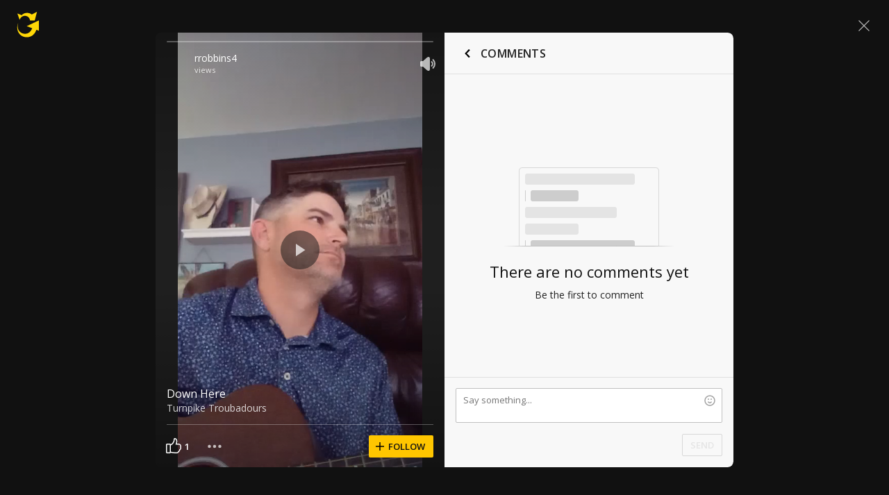

--- FILE ---
content_type: text/javascript; charset=utf-8
request_url: https://www.ultimate-guitar.com/static/public/build/ug_react_i18n_es6/202601/shot.831c44114db5c30f9f847bc1d2a4f283.js
body_size: 126635
content:
/*! For license information please see shot.ae2c90b15cb025f4acf4d4017aa02549.js.LICENSE.txt */
var ug_react_i18n_es6;(self.webpackChunkug_react_i18n_es6=self.webpackChunkug_react_i18n_es6||[]).push([[7053,5555,3429],{6335:(e,t,o)=>{"use strict";o.d(t,{Z:()=>a});var n=o(57763),i=o.n(n),s=o(74458),r=o.n(s)()(i());r.push([e.id,'@font-face{font-display:swap;font-family:Muse Display Harmony;src:url("/static/public/ug/fonts/muse/muse-display/harmony/v2/MuseDisplay-Harmony.woff2") format("woff2"),url("/static/public/ug/fonts/muse/muse-display/harmony/v2/MuseDisplay-Harmony.woff") format("woff")}@font-face{font-display:swap;font-family:Muse Sans;src:url("/static/public/ug/fonts/muse/muse-sans/v4/MuseSans-Variable.woff2") format("woff2"),url("/static/public/ug/fonts/muse/muse-sans/v4/MuseSans-Variable.woff") format("woff")}',""]),r.locals={};const a=r},86331:(e,t,o)=>{"use strict";o.d(t,{Z:()=>a});var n=o(57763),i=o.n(n),s=o(74458),r=o.n(s)()(i());r.push([e.id,':root{--ug-border-radius-default:1px;--ug-border-radius-full:9999px}:root,[data-theme="dark"]{--ug-theme:"dark";--ug-theme-index:0;--ug-color-accent-yellow:#ffd706;--ug-color-accent-red:#ff6e68;--ug-color-accent-green:#3cd556;--ug-color-accent-violet:#d77dff;--ug-color-bg-primary:#0d0d10;--ug-color-bg-secondary:#1a1a1d;--ug-color-bg-tertiary:#262629;--ug-color-bg-inverse:#f2f2f5;--ug-color-bg-island:#0d0d10;--ug-color-bg-island-surface:#141417;--ug-color-bg-modal:#141417;--ug-color-button-primary:#ffd706;--ug-color-button-secondary:#262629;--ug-color-button-tertiary:#333336;--ug-color-button-overlay:#fff;--ug-color-control-primary:#ffd706;--ug-color-control-on-layer:#d9d9dc;--ug-color-control-tertiary:#333336;--ug-color-control-inverse:#8c8c8f;--ug-color-control-adaptive-stroke:hsla(0,0%,100%,.32);--ug-color-divider-alpha:hsla(0,0%,100%,.12);--ug-color-exception-constant-light:#f2f2f5;--ug-color-exception-constant-dark:#0d0d10;--ug-color-form-primary-bg:#1a1a1d;--ug-color-form-primary-border:#262629;--ug-color-form-active:#ffd706;--ug-color-form-muted:#666669;--ug-color-icon-primary:#d9d9dc;--ug-color-icon-secondary:#8c8c8f;--ug-color-icon-tertiary:#333336;--ug-color-icon-muted:#666669;--ug-color-icon-overlay-primary:#f2f2f5;--ug-color-icon-overlay-secondary:hsla(0,0%,100%,.52);--ug-color-icon-yellow:#ffd706;--ug-color-icon-red:#ff6e68;--ug-color-icon-green:#3cd556;--ug-color-icon-purple:#d77dff;--ug-color-icon-inverse:#1a1a1d;--ug-color-status-success:#09cb30;--ug-color-status-warning:#f9c66d;--ug-color-status-error:#ff5b5b;--ug-color-text-primary:#d9d9dc;--ug-color-text-secondary:#8c8c8f;--ug-color-text-placeholder:#8c8c8f;--ug-color-text-muted:#666669;--ug-color-text-yellow:#ffd706;--ug-color-text-red:#ff6e68;--ug-color-text-green:#3cd556;--ug-color-text-purple:#d77dff;--ug-color-text-contrast:#d9d9dc;--ug-color-text-inverse:#1a1a1d;--ug-color-users-super-moderator:#49affe;--ug-color-users-administrator:#ff6c76;--ug-color-users-contributor:#ff9318;--ug-color-users-moderator:#02ba29;--ug-color-users-z-columns:#ff8b43;--ug-color-users-tab-moderator:#d77dff;--ug-color-users-writer:#0ef5aa;--ug-color-users-elected-moderator:#0bbb80;--ug-color-users-ug-staff:#009dc9;--ug-color-users-ug-pro:#ff6e68;--ug-color-users-ug-editorial:#a7a4a9;--ug-color-users-local-ambassador:#63dbb9}[data-theme="light"]{--ug-theme:"light";--ug-theme-index:1;--ug-color-accent-yellow:#ffd706;--ug-color-accent-red:#d32139;--ug-color-accent-green:#017b22;--ug-color-accent-violet:#852dce;--ug-color-bg-primary:#fff;--ug-color-bg-secondary:#eaeaed;--ug-color-bg-tertiary:#d9d9dc;--ug-color-bg-inverse:#141417;--ug-color-bg-island:#f2f2f5;--ug-color-bg-island-surface:#fff;--ug-color-bg-modal:#fff;--ug-color-button-primary:#ffd706;--ug-color-button-secondary:#eaeaed;--ug-color-button-tertiary:#d9d9dc;--ug-color-button-overlay:#fff;--ug-color-control-primary:#1a1a1d;--ug-color-control-on-layer:#0d0d10;--ug-color-control-tertiary:#d9d9dc;--ug-color-control-inverse:#fff;--ug-color-control-adaptive-stroke:rgba(0,0,0,.32);--ug-color-divider-alpha:rgba(0,0,0,.12);--ug-color-exception-constant-light:#f2f2f5;--ug-color-exception-constant-dark:#0d0d10;--ug-color-form-primary-bg:#f2f2f5;--ug-color-form-primary-border:#eaeaed;--ug-color-form-active:#ffd706;--ug-color-form-muted:#8c8c8f;--ug-color-icon-primary:#1a1a1d;--ug-color-icon-secondary:#666669;--ug-color-icon-tertiary:#d9d9dc;--ug-color-icon-muted:#8c8c8f;--ug-color-icon-overlay-primary:#f2f2f5;--ug-color-icon-overlay-secondary:hsla(0,0%,100%,.52);--ug-color-icon-yellow:#ffd706;--ug-color-icon-red:#d32139;--ug-color-icon-green:#019025;--ug-color-icon-purple:#852dce;--ug-color-icon-inverse:#f2f2f5;--ug-color-status-success:#02a528;--ug-color-status-warning:#ffa52f;--ug-color-status-error:#ff3542;--ug-color-text-primary:#141417;--ug-color-text-secondary:#666669;--ug-color-text-placeholder:#666669;--ug-color-text-muted:#8c8c8f;--ug-color-text-yellow:#ffd706;--ug-color-text-red:#d32139;--ug-color-text-green:#019025;--ug-color-text-purple:#852dce;--ug-color-text-contrast:#141417;--ug-color-text-inverse:#fff;--ug-color-users-super-moderator:#1b77d3;--ug-color-users-administrator:#c90a64;--ug-color-users-contributor:#c54900;--ug-color-users-moderator:#017b22;--ug-color-users-z-columns:#d40003;--ug-color-users-tab-moderator:#7128b2;--ug-color-users-writer:#035d4d;--ug-color-users-elected-moderator:#007450;--ug-color-users-ug-staff:#015678;--ug-color-users-ug-pro:#d32139;--ug-color-users-ug-editorial:#61506f;--ug-color-users-local-ambassador:#00855e}:root{--ug-box-shadow-popover:0px 4px 16px 0px rgba(0,0,0,.16);--ug-color-modal-overlay:rgba(0,0,0,.52)}:root{--ug-opacity-hovered:0.8;--ug-opacity-pressed:0.6;--ug-opacity-disabled:0.4}:root{--ug-spacing-xxs:4px;--ug-spacing-xs:8px;--ug-spacing-s:12px;--ug-spacing-m:16px;--ug-spacing-l:20px;--ug-spacing-xl:24px;--ug-spacing-xxl:32px}:root{--ug-font-family-fallback:"Open Sans",-apple-system,Roboto,"Helvetica neue",Helvetica,sans-serif;--ug-font-family:"Muse Sans",var(--ug-font-family-fallback);--ug-font-family-heading:"Muse Display Harmony",var(--ug-font-family-fallback);--ug-font-family-mono:"Roboto Mono","Courier New",monospace;--ug-font-weight-normal:400;--ug-font-weight-medium:500;--ug-font-weight-semibold:600;--ug-font-heading-xxl:400 88px/76px var(--ug-font-family-heading);--ug-font-heading-xl:400 72px/64px var(--ug-font-family-heading);--ug-font-heading-l:400 64px/56px var(--ug-font-family-heading);--ug-font-heading-m:400 56px/48px var(--ug-font-family-heading);--ug-font-heading-s:400 44px/36px var(--ug-font-family-heading);--ug-font-subtitle-l:500 32px/36px var(--ug-font-family);--ug-font-subtitle-m:500 24px/28px var(--ug-font-family);--ug-font-subtitle-s:500 20px/24px var(--ug-font-family);--ug-font-body-l:400 17px/24px var(--ug-font-family);--ug-font-body-l-medium:500 17px/24px var(--ug-font-family);--ug-font-body-l-semibold:600 17px/24px var(--ug-font-family);--ug-font-body-s:400 15px/20px var(--ug-font-family);--ug-font-body-s-medium:500 15px/20px var(--ug-font-family);--ug-font-body-s-semibold:600 15px/20px var(--ug-font-family);--ug-font-paragraph-l:400 17px/22px var(--ug-font-family);--ug-font-paragraph-l-medium:500 17px/22px var(--ug-font-family);--ug-font-paragraph-l-semibold:600 17px/22px var(--ug-font-family);--ug-font-paragraph-s:400 15px/18px var(--ug-font-family);--ug-font-paragraph-s-medium:500 15px/18px var(--ug-font-family);--ug-font-paragraph-s-semibold:600 15px/18px var(--ug-font-family);--ug-font-caption-l:400 13px/16px var(--ug-font-family);--ug-font-caption-l-medium:500 13px/16px var(--ug-font-family);--ug-font-caption-l-semibold:600 13px/16px var(--ug-font-family);--ug-font-caption-s:400 11px/12px var(--ug-font-family);--ug-font-caption-s-medium:500 11px/12px var(--ug-font-family);--ug-font-caption-s-semibold:600 11px/12px var(--ug-font-family);--ug-font-mono-xl:400 15px/24px var(--ug-font-family-mono);--ug-font-mono-xl-medium:500 15px/24px var(--ug-font-family-mono);--ug-font-mono-xl-semibold:600 15px/24px var(--ug-font-family-mono);--ug-font-mono-l:400 14px/32px var(--ug-font-family-mono);--ug-font-mono-l-medium:500 14px/32px var(--ug-font-family-mono);--ug-font-mono-l-semibold:600 14px/32px var(--ug-font-family-mono);--ug-font-mono-m:400 13px/23.4px var(--ug-font-family-mono);--ug-font-mono-m-medium:500 13px/23.4px var(--ug-font-family-mono);--ug-font-mono-m-semibold:600 13px/23.4px var(--ug-font-family-mono);--ug-font-mono-s:400 12px/21.6px var(--ug-font-family-mono);--ug-font-mono-s-medium:500 12px/21.6px var(--ug-font-family-mono);--ug-font-mono-s-semibold:600 12px/21.6px var(--ug-font-family-mono);--ug-font-mono-xs:400 10px/18px var(--ug-font-family-mono);--ug-font-mono-xs-medium:500 10px/18px var(--ug-font-family-mono);--ug-font-mono-xs-semibold:600 10px/18px var(--ug-font-family-mono);--ug-font-articles-heading-xxl:600 32px/40px var(--ug-font-family);--ug-font-articles-heading-xl:600 24px/40px var(--ug-font-family);--ug-font-articles-heading-l:700 24px/36px var(--ug-font-family);--ug-font-articles-heading-l-letter-spacing:0.48px;--ug-font-articles-heading-m:700 22px/32px var(--ug-font-family);--ug-font-articles-heading-m-letter-spacing:0.42px;--ug-font-articles-subtitle-s-bold:700 16px/22px var(--ug-font-family);--ug-font-articles-body-xl:400 16px/26px var(--ug-font-family);--ug-font-articles-body-m:400 14px/20px var(--ug-font-family);--ug-font-articles-body-m-semibold:600 14px/20px var(--ug-font-family);--ug-font-articles-body-xs:400 13px/20px var(--ug-font-family)}',""]),r.locals={};const a=r},1473:(e,t,o)=>{"use strict";o.d(t,{Z:()=>p});var n=o(57763),i=o.n(n),s=o(74458),r=o.n(s),a=o(41074),l=o.n(a),c=new URL(o(30729),o.b),d=r()(i()),u=l()(c);d.push([e.id,".qczdH{font-size:10px;margin:0 8px}.GopUI .qczdH{color:#929292}.JfyF2 .qczdH{color:#7a7a7a}.LPrQa{display:grid;grid-template-columns:auto 1fr;margin:24px 0 0;position:relative}.wbAlp{margin-top:16px;min-height:48px}.wbAlp:last-child{margin-bottom:16px}.EPf0S{margin:-12px 0}.pJycH{margin:-8px 0}.GopUI .EPf0S{background-image:repeating-linear-gradient(90deg,transparent,transparent 20px,#d8d8d8 0,#d8d8d8 21px,transparent 0,transparent 40px)}.GopUI .pJycH{background-image:repeating-linear-gradient(90deg,transparent,transparent 12px,#d8d8d8 0,#d8d8d8 13px,transparent 0,transparent 24px)}.JfyF2 .EPf0S{background-image:repeating-linear-gradient(90deg,transparent,transparent 20px,#444 0,#d8d8d8 21px,transparent 0,transparent 40px)}.JfyF2 .pJycH{background-image:repeating-linear-gradient(90deg,transparent,transparent 12px,#444 0,#d8d8d8 13px,transparent 0,transparent 24px)}.mxzqZ{font-size:12px}.o6swT{display:flex;padding-right:8px;position:relative}.aWoZn{padding-right:48px}.GOfQm{background:#929292;border-radius:2px;color:#fff;font-size:12px;font-weight:600;margin-right:8px;padding:2px 4px;position:relative}.bWBfE{word-break:break-word}.bWBfE a{font-size:12px}.VfgBo{display:flex;margin-left:8px}.soBff{align-items:center;display:flex;flex-wrap:wrap;font-size:12px;line-height:normal;line-height:16px;margin-top:6px;padding-right:48px}.wbAlp .soBff{margin-top:4px}.soBff a{-webkit-text-decoration:none;text-decoration:none}.i1eiW{position:absolute!important}.i1eiW{right:16px;top:0}.wbAlp .i1eiW{right:0}.kd_tC{line-height:18px;white-space:pre-wrap;word-break:break-word}.xXf2L.kd_tC{font-family:Roboto Mono,Courier New,monospace}.wbAlp .kd_tC{line-height:16px;margin:-2px 0}.JfyF2 .kd_tC{color:#ddc}.JfyF2 .kd_tC a{color:#ddc}.JfyF2 .kd_tC a:hover{-webkit-text-decoration:underline;text-decoration:underline}.kd_tC .ug-mention{background-color:#d8d8d8;color:#111;font-weight:600;padding:2px 3px;-webkit-text-decoration:none;text-decoration:none}.JfyF2 .kd_tC .ug-mention{color:#111}.kd_tC .ug-comment-smile{background:url("+u+") no-repeat;display:inline-block;height:14px;position:relative;top:2px;width:14px}.kd_tC .smile1{background-position:0 0}.kd_tC .smile2{background-position:-16px 0}.kd_tC .smile3{background-position:-32px 0}.kd_tC .smile4{background-position:-48px 0}.kd_tC .smile5{background-position:-64px 0}.kd_tC .smile6{background-position:-80px 0}.kd_tC .smile7{background-position:-96px 0}.kd_tC .smile8{background-position:-112px 0}.kd_tC .smile9{background-position:-128px 0}.kd_tC .smile10{background-position:-144px 0}.kd_tC .smile11{background-position:-160px 0}.kd_tC .smile12{background-position:-176px 0}.kd_tC .smile13{background-position:-192px 0}.VC7Uw{margin-top:4px;width:100%}",""]),d.locals={delimiter:"qczdH",light:"GopUI",dark:"JfyF2",comment:"LPrQa",isMobile:"wbAlp",level:"EPf0S",levelMobile:"pJycH",footerBtn:"mxzqZ",mediaLeft:"o6swT",mediaBody:"aWoZn",currentUser:"GOfQm",username:"bWBfE",moreButtonWrapper:"VfgBo",footer:"soBff",commentVote:"i1eiW",content:"kd_tC",monospaced:"xXf2L",translateButtonContainer:"VC7Uw"};const p=d},66840:(e,t,o)=>{"use strict";o.d(t,{Z:()=>a});var n=o(57763),i=o.n(n),s=o(74458),r=o.n(s)()(i());r.push([e.id,".Lvdoa{margin-bottom:8px;position:relative}.atFYc{align-items:center;display:flex;flex-direction:row}",""]),r.locals={header:"Lvdoa",close:"atFYc"};const a=r},61219:(e,t,o)=>{"use strict";o.d(t,{Z:()=>a});var n=o(57763),i=o.n(n),s=o(74458),r=o.n(s)()(i());r.push([e.id,".jScLh{position:relative;text-align:right}.MH5w9{margin:16px -16px}.WKBNR{border:none;border-top-left-radius:0;border-top-right-radius:0;box-shadow:inset 0 -1px 0 silver,inset 1px 0 0 silver,inset -1px 0 0 silver}.nqWvv{resize:none}.I5dKd{position:relative;right:-16px;top:-16px;z-index:1000}.Z2lbL{font:13px/16px Roboto Mono,Courier New,monospace;padding:8px 10px}.dUQsy{font-family:Open Sans,-apple-system,Roboto,Helvetica neue,Helvetica,sans-serif}.CqzMr{margin-left:auto;width:auto}.JZqzu{position:absolute;right:16px;top:0}.YyLOa{top:33px}.jvOch{display:flex;margin-bottom:16px;margin-left:16px}",""]),r.locals={formContainer:"jScLh",formContainerInComment:"MH5w9",withReplyTitle:"WKBNR",withoutResize:"nqWvv",smilesWrapper:"I5dKd",textarea:"Z2lbL",textareaNoMonospace:"dUQsy",submitOutline:"CqzMr",emojiButtonContainer:"JZqzu",emojiButtonContainerWithReply:"YyLOa",captchaRow:"jvOch"};const a=r},56113:(e,t,o)=>{"use strict";o.d(t,{Z:()=>a});var n=o(57763),i=o.n(n),s=o(74458),r=o.n(s)()(i());r.push([e.id,".eR_MH{right:0;top:0}.JaGl8{background-color:#e0e0e0;border:1px solid silver;border-bottom:none;border-top-left-radius:2px;border-top-right-radius:2px;display:flex;margin-left:16px;padding:8px;position:relative;width:calc(100% - 32px);z-index:20}",""]),r.locals={replyClose:"eR_MH",replyTitle:"JaGl8"};const a=r},80509:(e,t,o)=>{"use strict";o.d(t,{Z:()=>a});var n=o(57763),i=o.n(n),s=o(74458),r=o.n(s)()(i());r.push([e.id,".l1lBp{cursor:pointer;display:contents}.ykSTj{height:40px;margin-top:18px;width:150px}",""]),r.locals={captchaWrapper:"l1lBp",captcha:"ykSTj"};const a=r},11711:(e,t,o)=>{"use strict";o.d(t,{Z:()=>a});var n=o(57763),i=o.n(n),s=o(74458),r=o.n(s)()(i());r.push([e.id,".X0DTf{display:flex;flex-direction:column;flex-grow:1;height:100%;justify-content:center;position:relative;width:100%}.yIeJu{align-items:center;display:flex;flex-grow:1;justify-content:center;margin:0;max-height:500px;width:100%}.eerCX{margin:auto}.jXTGH{margin:0 auto 16px;width:368px}.zo9wZ{display:flex;justify-content:center;margin:24px 0 16px}.YOfIP{text-align:center}.HHwhO{margin:24px 0 0}",""]),r.locals={wrapper:"X0DTf",stretched:"yIeJu",content:"eerCX",cover:"jXTGH",footer:"zo9wZ",textCenter:"YOfIP",bottomContent:"HHwhO"};const a=r},70245:(e,t,o)=>{"use strict";o.d(t,{Z:()=>a});var n=o(57763),i=o.n(n),s=o(74458),r=o.n(s)()(i());r.push([e.id,".T4LZX path{fill:inherit}.KwyqT{background:no-repeat 50%;display:inline-block;vertical-align:middle}.eUbPy{width:auto!important}",""]),r.locals={iconPack:"T4LZX",icon:"KwyqT",textIcon:"eUbPy"};const a=r},13815:(e,t,o)=>{"use strict";o.d(t,{Z:()=>a});var n=o(57763),i=o.n(n),s=o(74458),r=o.n(s)()(i());r.push([e.id,".vfpNI{align-items:stretch;display:flex;height:100%;justify-content:space-between;position:relative;width:100%}.mvKoM{flex-direction:column}.H5r0G{align-items:stretch;display:flex;position:relative;z-index:2}.doYf9{align-items:center;bottom:0;display:flex;justify-content:center;left:0;position:absolute;right:0;top:0}.Onmst{margin-right:-13px}.MuwcR{flex-grow:1;margin-left:-12px}.nhtA_{min-width:0;overflow:hidden}",""]),r.locals={wrapper:"vfpNI",column:"mvKoM",section:"H5r0G",sectionCenter:"doYf9",withRightIndent:"Onmst",withLeftIndent:"MuwcR",ellipsis:"nhtA_"};const a=r},91056:(e,t,o)=>{"use strict";o.d(t,{Z:()=>a});var n=o(57763),i=o.n(n),s=o(74458),r=o.n(s)()(i());r.push([e.id,".ntKrA{align-items:center;display:flex}.kwh66.ccyU1 .cIgcu + .cIgcu{margin-left:12px}.kwh66 .J7KEb:not(:last-child){margin-right:14px}.Y537O{align-items:stretch;flex-direction:column;width:100%}.Y537O.ccyU1 .cIgcu + .cIgcu{margin-top:10px}.yef0U{display:flex}.HWaq1{min-width:0}.HWaq1 .cIgcu{width:100%}.cIgcu{position:relative}.JG6BJ{padding:0 12px}",""]),r.locals={actions:"ntKrA",row:"kwh66",indents:"ccyU1",action:"cIgcu",noButton:"J7KEb",column:"Y537O",dropdown:"yef0U",ellipsis:"HWaq1",sideIndents:"JG6BJ"};const a=r},86569:(e,t,o)=>{"use strict";o.d(t,{Z:()=>a});var n=o(57763),i=o.n(n),s=o(74458),r=o.n(s)()(i());r.push([e.id,".ygKzm{display:flex;flex-direction:column;height:100%}.WiP_I{float:right}",""]),r.locals={stretch:"ygKzm",submit:"WiP_I"};const a=r},9780:(e,t,o)=>{"use strict";o.d(t,{Z:()=>a});var n=o(57763),i=o.n(n),s=o(74458),r=o.n(s)()(i());r.push([e.id,'.XcpGG{border:1px solid;border-radius:2px;box-shadow:none;font-family:inherit;margin:0;vertical-align:top;width:100%}.XcpGG:disabled{opacity:.5}.zV7KJ{padding-right:66px;position:relative}.XcpGG[type="search"]{-webkit-appearance:none}.XcpGG:focus{outline:none}.VigFe{background:#111;border-color:#606060;color:#ddc}.VigFe:focus{border-color:#7a7a7a}.zDekP{background:#fff;border-color:silver;color:#212121}.zDekP:focus{border-color:#929292}.a2nYc{border-color:#ff5d55}.PyNib{font-size:12px;font-weight:600;height:32px;line-height:16px;min-height:32px;padding:7px 12px}.baBl3{font-size:13px;font-weight:600;height:36px;line-height:16px;min-height:36px;padding:9px 12px}.vaPlu{font-size:14px;height:40px;padding:11px 12px}.JAx0N{font-size:14px;height:48px;padding:15px}.usAqB{font-size:16px;height:56px;padding:18px 20px}.RGxUr{font-size:16px;height:40px;padding:11px 12px}.VigFe:-webkit-autofill,.VigFe:-webkit-autofill:focus,.VigFe:-webkit-autofill:hover{-webkit-text-fill-color:#ddc;border:1px solid #7a7a7a;box-shadow:inset 0 0 0 1000px #111;-webkit-transition:background-color 5000s ease-in-out 0s;transition:background-color 5000s ease-in-out 0s}.VigFe:-webkit-autofill{border-color:#606060}.zDekP:-webkit-autofill,.zDekP:-webkit-autofill:focus,.zDekP:-webkit-autofill:hover{-webkit-text-fill-color:#111;border:1px solid #929292;box-shadow:inset 0 0 0 1000px #fff;-webkit-transition:background-color 5000s ease-in-out 0s;transition:background-color 5000s ease-in-out 0s}.zDekP:-webkit-autofill{border-color:silver}.QuJuc{border:none;padding:7px 0}.XcpGG + .pTqlc{bottom:0;margin:auto;right:4px;top:0}',""]),r.locals={input:"XcpGG",withSectionControl:"zV7KJ",dark:"VigFe",light:"zDekP",error:"a2nYc",sm:"PyNib",md:"baBl3",lg:"vaPlu",xl:"JAx0N",xxl:"usAqB",moblg:"RGxUr",hiddenBorder:"QuJuc",close:"pTqlc"};const a=r},95094:(e,t,o)=>{"use strict";o.d(t,{Z:()=>a});var n=o(57763),i=o.n(n),s=o(74458),r=o.n(s)()(i());r.push([e.id,".a2F3l{display:flex}.jereA{flex-grow:1;margin:0 16px 16px;position:relative}.a2F3l .jereA:not(:last-child){margin-right:0}.jereA:last-child{margin-bottom:0}.h_zVT{margin-bottom:4px}.h_zVT:last-child{margin-bottom:12px!important}.nseLv{display:flex;height:50vh;margin-bottom:0;position:relative}.xUhEA{color:#ff5d55;font-size:11px;font-weight:400;left:0;line-height:12px;padding:4px 0;text-align:left;top:100%}.jvFps{padding-top:2px;position:absolute}.OIWDl{color:#7a7a7a;font-size:11px;font-weight:400;left:0;line-height:12px;padding:4px 0;text-align:left;top:100%}.fEuy9{margin-right:0!important}.DvkM1{margin:0!important}.m_2X9{margin-left:0!important;margin-right:0!important}.e3X6_{left:unset;padding:0;pointer-events:none;position:absolute;right:8px;text-align:center;top:50%;transform:translate3d(0,-50%,0)}",""]),r.locals={row:"a2F3l",wrapper:"jereA",hasError:"h_zVT",streched:"nseLv",error:"xUhEA",fixedError:"jvFps",microCopy:"OIWDl",noMargin:"fEuy9",isWithoutAnyMargin:"DvkM1",isWithoutHorizontalMargin:"m_2X9",insideError:"e3X6_"};const a=r},88771:(e,t,o)=>{"use strict";o.d(t,{Z:()=>a});var n=o(57763),i=o.n(n),s=o(74458),r=o.n(s)()(i());r.push([e.id,".Lv7lg{color:#7a7a7a;display:block;font-size:12px;font-weight:600;line-height:16px;margin-bottom:2px}",""]),r.locals={label:"Lv7lg"};const a=r},3180:(e,t,o)=>{"use strict";o.d(t,{Z:()=>a});var n=o(57763),i=o.n(n),s=o(74458),r=o.n(s)()(i());r.push([e.id,".rTPSl{color:#7a7a7a;font-size:14px;line-height:20px;margin-bottom:20px}.Eas5a{color:#ddc;font-size:12px;line-height:14px;margin-bottom:12px}.rTPSl:last-child{margin-bottom:0}",""]),r.locals={legend:"rTPSl",sm:"Eas5a"};const a=r},39021:(e,t,o)=>{"use strict";o.d(t,{Z:()=>a});var n=o(57763),i=o.n(n),s=o(74458),r=o.n(s)()(i());r.push([e.id,".H0OnE{color:inherit;display:block;line-height:42px}.H0OnE input{margin:0 16px 0 0;vertical-align:middle}",""]),r.locals={radioLabel:"H0OnE"};const a=r},79686:(e,t,o)=>{"use strict";o.d(t,{Z:()=>a});var n=o(57763),i=o.n(n),s=o(74458),r=o.n(s)()(i());r.push([e.id,".HMucg{-webkit-appearance:menulist;-moz-appearance:menulist;appearance:menulist}",""]),r.locals={select:"HMucg"};const a=r},51656:(e,t,o)=>{"use strict";o.d(t,{Z:()=>a});var n=o(57763),i=o.n(n),s=o(74458),r=o.n(s)()(i());r.push([e.id,".Ov2w6{width:100%!important}.Ov2w6{height:auto}.HfVcI{font-family:Droid Sans Mono,monospace;font-weight:400}.gmilZ{font-family:Roboto Mono,Courier New,monospace}.GgmJd{font-family:Courier New,monospace}.DkhFt{font-family:Luxi Mono,Courier New,monospace}",""]),r.locals={textarea:"Ov2w6",monospace:"HfVcI",typeFaceRobotoMono:"gmilZ",typeFaceCourierNew:"GgmJd",typeFaceLuxiMono:"DkhFt"};const a=r},3602:(e,t,o)=>{"use strict";o.d(t,{Z:()=>a});var n=o(57763),i=o.n(n),s=o(74458),r=o.n(s)()(i());r.push([e.id,".Cak1Y{display:block;margin:auto;z-index:12}.Cak1Y.JPycs{align-items:center;background:hsla(0,0%,7%,.42);bottom:0;display:flex;justify-content:center;left:0;position:absolute;right:0;top:0}.Cak1Y.oS0F2{background:#fff;z-index:100}",""]),r.locals={container:"Cak1Y",backdrop:"JPycs",isMobile:"oS0F2"};const a=r},12653:(e,t,o)=>{"use strict";o.d(t,{Z:()=>a});var n=o(57763),i=o.n(n),s=o(74458),r=o.n(s)()(i());r.push([e.id,".m_6lW{align-items:flex-start;display:flex;justify-content:space-between;margin:10px 16px}@media only screen and (min-width:576px){.m_6lW{margin:10px 32px}}.vvEdx{margin-top:8px}.WV3Mu{align-items:flex-end;display:flex;min-height:26px}.lw7w9.m_6lW{align-items:flex-start;flex-direction:column}.dMYEK{margin:6px 0 10px}.BuvRP{margin-top:4px}",""]),r.locals={header:"m_6lW",meta:"vvEdx",actions:"WV3Mu",mobile:"lw7w9",subtitle:"dMYEK",desciprion:"BuvRP"};const a=r},59967:(e,t,o)=>{"use strict";o.d(t,{Z:()=>a});var n=o(57763),i=o.n(n),s=o(74458),r=o.n(s)()(i());r.push([e.id,".Bsvkj{color:#fff!important}.Bsvkj{display:flex;justify-content:flex-start;margin-bottom:8px;width:100%;z-index:2}.Xqvft{align-items:center;display:flex;flex-direction:row;margin-left:4px;margin-right:12px}.iVLlB{margin-left:0}.EAVj0{color:hsla(0,0%,100%,.8);margin-left:4px}",""]),r.locals={meta:"Bsvkj",metaItem:"Xqvft",metaItemCompact:"iVLlB",metaItemCaption:"EAVj0"};const a=r},45418:(e,t,o)=>{"use strict";o.d(t,{Z:()=>a});var n=o(57763),i=o.n(n),s=o(74458),r=o.n(s)()(i());r.push([e.id,'.RLepx{align-items:center;display:flex;height:100%;justify-content:center;left:0;overflow:hidden;position:absolute;top:0;width:100%}.v8IGo{background-repeat:no-repeat;background-size:cover;height:100%;left:0;pointer-events:none;position:absolute;top:0;width:100%;z-index:1}.D80UW{margin:0 32px}.nlBVR{max-width:unset}.Ld4kr::after{background-image:linear-gradient(179.68deg,transparent .41%,rgba(0,0,0,.4) 99.59%);bottom:0;content:"";display:block;height:250px;position:absolute;width:100%;z-index:1}.Ld4kr::before{background-image:linear-gradient(179.63deg,rgba(0,0,0,.3) .65%,transparent 99.7%);content:"";display:block;height:250px;position:absolute;top:0;width:100%;z-index:2}.O5LT3{display:block;height:100%;width:100%;z-index:1}.bNSHn{border-radius:4px}.gLwUk{opacity:0}.gLwUk svg,.rCsfd svg,.D80UW svg,.FMq52 svg{fill:#fff;color:#fff;height:24px;position:relative;width:24px}.iUWiY{align-items:center;display:flex;height:60%;justify-content:space-between;left:50%;position:absolute;top:50%;transform:translate(-50%,-50%);width:calc(100% - 160px);z-index:10}.ZOcf6{width:auto}.MR9bP{max-width:none}.O5LT3.aVOf5{-o-object-fit:cover;object-fit:cover}.gLwUk,.rCsfd,.D80UW,.FMq52{background-color:hsla(0,0%,7%,.5);border-radius:50%;cursor:pointer;height:56px;opacity:0;width:56px}.FMq52{opacity:1}.FMq52:only-child{margin:auto}.iUWiY.Xq72E:hover .gLwUk,.iUWiY.Xq72E:hover .rCsfd,.iUWiY.Xq72E:hover .D80UW{opacity:1}.iUWiY.Xq72E .gLwUk,.iUWiY.Xq72E .rCsfd,.iUWiY.Xq72E .D80UW{transition:opacity .1s ease-in-out}.ASjA3{width:auto!important}.ASjA3{filter:blur(15px);height:auto;left:50%;min-height:100%;min-width:100%;overflow:hidden;position:absolute;top:50%;transform:translateX(-50%) translateY(-50%);width:auto}.ASjA3:active,.ASjA3:focus,.O5LT3:active,.O5LT3:focus{outline:none}.o4l5e{left:calc(50% - 16px);position:absolute;top:calc(50% - 16px);z-index:11}.XjVDa{display:none}',""]),r.locals={container:"RLepx",blur:"v8IGo",pauseButton:"D80UW",containerMobile:"nlBVR",backgroundGradient:"Ld4kr",video:"O5LT3",full:"bNSHn",backwardItem:"gLwUk",forwardItem:"rCsfd",playButton:"FMq52",controls:"iUWiY",controlsAutoWidth:"ZOcf6",mobile:"MR9bP",filled:"aVOf5",show:"Xq72E",backdrop:"ASjA3",loaderWrapper:"o4l5e",loaderWrapperHidden:"XjVDa"};const a=r},76090:(e,t,o)=>{"use strict";o.d(t,{Z:()=>a});var n=o(57763),i=o.n(n),s=o(74458),r=o.n(s)()(i());r.push([e.id,".rt7ku{margin-bottom:16px}",""]),r.locals={heading:"rt7ku"};const a=r},52860:(e,t,o)=>{"use strict";o.d(t,{Z:()=>a});var n=o(57763),i=o.n(n),s=o(74458),r=o.n(s)()(i());r.push([e.id,".F0s9u{cursor:pointer;display:inline-block;height:16px;position:relative;vertical-align:middle;width:16px}.F0s9u input{opacity:0;position:absolute;z-index:-1}.AxsiP{border:2px solid #212121;border-radius:2px;color:#7a7a7a;height:100%;width:100%}.AxsiP svg{bottom:0;left:0;margin:auto;opacity:0;position:absolute;right:0;top:0}.AxsiP.tH8zw path{fill:#212121}.F0s9u input:checked + .AxsiP svg{opacity:1}",""]),r.locals={checkbox:"F0s9u",pisdulinka:"AxsiP",dark:"tH8zw"};const a=r},54196:(e,t,o)=>{"use strict";o.d(t,{Z:()=>a});var n=o(57763),i=o.n(n),s=o(74458),r=o.n(s)()(i());r.push([e.id,'.wGive{font-size:13px}.tWvk8 .wGive{color:#212121}.sAgNg .wGive{color:#ddc}.gIO7a{min-width:81px!important;position:absolute!important}.gIO7a{right:0;top:1px}.jjZJf{height:36px;line-height:36px;position:relative}.VQl3I,.P_HV6{align-items:center;display:flex;height:36px;justify-content:space-between;line-height:36px;position:relative}.VQl3I:last-child,.P_HV6:last-child{margin-bottom:0}.IKxbp{display:block;height:74px}.rktDG{cursor:pointer}.mIrN9{font-weight:400!important;text-transform:none!important}.mIrN9{border-radius:0;display:flex;left:0;padding-left:12px;padding-right:16px;position:relative;right:0;text-align:left}.mIrN9 svg:last-child{margin-left:auto}.GEdIF{position:relative}.w8qvI{align-items:center;display:flex;height:32px;justify-content:space-between;padding:0 16px}.wtkpt{align-items:center;display:flex}.Lqaz6{margin-right:8px}.u67Qu{margin-right:-8px;opacity:0}.u67Qu.SWX96{opacity:1}.w8qvI:hover .u67Qu{opacity:1}._7Inth{margin:0 -8px 0 0!important}._7Inth{align-items:start;color:#212121;justify-content:space-between}._7Inth > span{margin-left:0!important}._7Inth > span:first-of-type{align-items:center;display:inline-flex;line-height:normal;min-height:36px}.khWMO.jTg_r,.Fwq0C.jTg_r,.jjZJf.jTg_r{padding:0 16px}.GEdIF.jTg_r .mIrN9{padding-left:12px;padding-right:12px}.Ztlm6{margin-bottom:16px;position:relative}.Ztlm6:after{bottom:-8px;content:"";height:1px;left:0;position:absolute;right:0}.tWvk8.Ztlm6:after{background:#e0e0e0}.sAgNg.Ztlm6:after{background:#444}.MJBFa .wGive{opacity:.3}.MJBFa .rktDG{cursor:default}.RfrAM{text-align:left}.So8Cv{text-align:right}.C7W0h{text-align:center}',""]),r.locals={label:"wGive",light:"tWvk8",dark:"sAgNg",dropdown:"gIO7a",controlListContainer:"jjZJf",controlItem:"VQl3I",controlList:"P_HV6",controlItemSlider:"IKxbp",controlItemSwitch:"rktDG",controlButton:"mIrN9",controlButtonContainer:"GEdIF",user:"w8qvI",userContent:"wtkpt",avatar:"Lqaz6",actionHoverable:"u67Qu",mobile:"SWX96",controlFont:"_7Inth",controlFontContainer:"khWMO",controlPadding:"jTg_r",controlItemContainer:"Fwq0C",delimiter:"Ztlm6",disabled:"MJBFa",alignLeft:"RfrAM",alignRight:"So8Cv",alignCenter:"C7W0h"};const a=r},90747:(e,t,o)=>{"use strict";o.d(t,{Z:()=>a});var n=o(57763),i=o.n(n),s=o(74458),r=o.n(s)()(i());r.push([e.id,'.eSAoh{-moz-appearance:none;appearance:none;-webkit-appearance:none;background-color:transparent;border:none;border-radius:2px;box-sizing:border-box;cursor:pointer;display:inline-block;font-family:inherit;font-size:13px;font-weight:600;line-height:16px;margin:0;padding:0;position:relative;text-align:center;text-transform:uppercase;-webkit-user-select:none;-moz-user-select:none;user-select:none;white-space:nowrap;z-index:1}.eSAoh:before{background:transparent;border-radius:2px;bottom:0;content:" ";left:0;opacity:1;position:absolute;right:0;top:0;z-index:-1}.eSAoh:focus{outline:none}.eSAoh.Z3gjU:hover:before{opacity:.2}.eSAoh.Z3gjU:hover,.eSAoh.Z3gjU:hover .dKc5g{cursor:pointer}.eSAoh.oo0DA{opacity:.5}.eSAoh.Z3gjU[disabled] .dKc5g,.eSAoh[disabled]{opacity:.3!important}.eSAoh.Z3gjU[disabled] .dKc5g,.eSAoh[disabled]{cursor:not-allowed;pointer-events:none}.sVEfP span,.sVEfP svg{display:inline-block;vertical-align:top}.eSAoh .jI9vg{vertical-align:top}.vpJiu{display:inline-block;left:auto;margin-top:-6px;opacity:.5;position:relative;right:-2px;vertical-align:top;width:0}.VO2Nx{background:#ff5d55;border-radius:50%;color:#fff;font-size:12px;left:auto;line-height:20px;min-width:20px;right:0}.eSAoh .vpJiu{width:auto}.eSAoh .dKc5g{padding:0 4px}.eSAoh.kVJmj .sVEfP{justify-content:flex-start}.eSAoh.mJpK9 .sVEfP{justify-content:flex-end}.JBag8{color:grey;margin-left:-5px;text-transform:none}._GUS0,.eSAoh._GUS0:before{border-radius:2px}.eSAoh.LqXjr:before,.LqXjr{border-radius:0 2px 2px 0}.Yb2tW .VO2Nx{margin:2px}.Z23vK{display:block;width:100%}.Z23vK .sVEfP{width:100%}.AATHP svg:only-child{margin:0}.ns2Cb{padding:9px}.ns2Cb svg{opacity:.7}.ns2Cb.NjHqp{padding:7px}.ns2Cb.Sj1Ex{padding:3px}.ns2Cb.Va6td{margin:-4px}.ns2Cb.Z3gjU:hover svg{opacity:1}.DdTjG{color:#ddc}.iQAlw{color:#ffc600}._1Tp1_{color:#ffc600}._1Tp1_[disabled],.eSAoh._1Tp1_[disabled] .dKc5g{opacity:1!important}._1Tp1_[disabled],.eSAoh._1Tp1_[disabled] .dKc5g{color:#787878}._1Tp1_[disabled]{background-color:#3e3e3e}.Vdg3K,.KJG9K{color:#ff5d55}.hK5fH{color:#44db5e}.z_ypP{color:#0098fd}._xuOB{color:#fff}.YxK45{color:#fff}.Ms0d4{color:#212121}.Be4n3{color:#929292}.qYEr2{color:#4267b2}.MeNY6{color:#1da1f2}.keN2V{color:#ff4501}.blZlG{color:#ff5d55}.xN9pE{color:#0d7945}.I5GLC{color:#00ba3b}.y9B1H{color:#ff3824}.DdTjG.Ms0d4{color:#ddc}.DdTjG.Be4n3{color:#929292}.DdTjG.gPeeQ{color:#a7a796}.DdTjG.blZlG{color:#ececec}.MQsn1.Z3gjU:hover:before{background:currentColor}.MQsn1{background-color:currentColor}.MQsn1:before{color:#fff}.MQsn1 .vpJiu,.MQsn1 .dKc5g{color:#111}.MQsn1 .vpJiu.KPePA,.MQsn1 .dKc5g.KPePA{color:#fff}.MQsn1.Ms0d4.DdTjG .dKc5g.KPePA{color:#ddc}.DdTjG.MQsn1.Ms0d4{color:#232323}.DdTjG.MQsn1.Ms0d4.Z3gjU:hover:before,.DdTjG.MQsn1.Ms0d4:before{border:1px solid #606060;opacity:1}.DdTjG.MQsn1.Ms0d4.Z3gjU:hover:before{background:#3e3e3e}.DdTjG.MQsn1.blZlG .dKc5g{color:#111}.GfPgK.MphwR:before,.GfPgK.Z3gjU:hover:before{background-color:currentColor;opacity:.1}.GfPgK.esb7Z,.GfPgK.NjHqp{font-size:13px}.DdTjG.GfPgK.Z3gjU:hover:before{background-color:currentColor;opacity:.1}.Re4I7:before{background:transparent;border:1px solid;opacity:.5}.Re4I7.Z3gjU:hover:before{opacity:.8}.Re4I7 .vpJiu{color:#212121}.eSAoh .RgCxj{color:#929292;left:auto;opacity:.5;position:relative;right:-2px;top:-50%}.duLAB{height:auto!important;padding:0!important}.duLAB{border:none;font-size:inherit;letter-spacing:inherit;line-height:inherit;text-transform:inherit}.duLAB.iQAlw .dKc5g,.duLAB.Z3gjU:hover .dKc5g{-webkit-text-decoration:underline;text-decoration:underline}.duLAB[disabled]{-webkit-text-decoration:none;text-decoration:none}.duLAB .dKc5g:first-child{padding-left:0}.duLAB .dKc5g:last-child{padding-right:0}.duLAB.u2t0Z{font-weight:inherit}.duLAB.u2t0Z .dKc5g{display:inline-block;position:relative}.duLAB.u2t0Z .dKc5g::after{border-bottom:1px dotted;bottom:0;content:"";left:0;opacity:.5;position:absolute;right:0}.duLAB.u2t0Z.Z3gjU:hover .dKc5g{border-color:transparent;-webkit-text-decoration:none;text-decoration:none}.duLAB.u2t0Z.Z3gjU:hover .dKc5g::after{border:none}.duLAB.Ms0d4 .dKc5g{color:#000}.duLAB.hK5fH .dKc5g{color:#59a500}.DdTjG.duLAB.iQAlw .dKc5g{-webkit-text-decoration:underline;text-decoration:underline}.DdTjG.duLAB.Z3gjU:hover .dKc5g{color:#fff;-webkit-text-decoration:none;text-decoration:none}.DdTjG.duLAB.Ms0d4 .dKc5g{color:#ddc}.DdTjG.duLAB.Be4n3 .dKc5g{color:#929292}._7qDE{display:inline-flex;min-width:0}._7qDE .dKc5g{overflow:hidden;text-overflow:ellipsis}._7qDE svg{flex-shrink:0}.NMWIk{text-transform:uppercase!important}.NMWIk{letter-spacing:1px}.mPSiZ{margin-right:10px}.jvvpT{cursor:default}.PrNEg{text-transform:lowercase}.RgXmK{opacity:1}.duLAB.Z3gjU.Dt3TN .dKc5g{-webkit-text-decoration:underline;text-decoration:underline}.duLAB.Dt3TN:hover .dKc5g{-webkit-text-decoration:none;text-decoration:none}.Sj1Ex{font-size:11px;height:24px;padding:4px}.CLkbj{font-size:12px;font-weight:600;height:28px;padding:6px}.NjHqp{height:32px;padding:8px}.esb7Z{height:36px;padding:10px}.Yb2tW{font-size:14px;height:40px;padding:12px}.Va6td{height:48px;padding:16px}.TUyEt{height:56px;padding:16px}.bNpBr{padding:0}.OWtHr{white-space:break-spaces}',""]),r.locals={button:"eSAoh",hoverable:"Z3gjU",label:"dKc5g",tapped:"oo0DA",content:"sVEfP",iconEl:"jI9vg",badge:"vpJiu",badgeMobile:"VO2Nx",left:"kVJmj",right:"mJpK9",note:"JBag8",allRadius:"_GUS0",rightRadius:"LqXjr",lg:"Yb2tW",block:"Z23vK",null:"AATHP",icon:"ns2Cb",sm:"NjHqp",xxs:"Sj1Ex",xl:"Va6td",dark:"DdTjG",brand:"iQAlw",brandContrast:"_1Tp1_",accent:"Vdg3K",danger:"KJG9K",success:"hK5fH",info:"z_ypP",white:"_xuOB",default:"YxK45",primary:"Ms0d4",secondary:"Be4n3",facebook:"qYEr2",twitter:"MeNY6",reddit:"keN2V",google:"blZlG",android:"xN9pE",buySuccess:"I5GLC",buyAccent:"y9B1H",third:"gPeeQ",contained:"MQsn1",inverted:"KPePA",text:"GfPgK",active:"MphwR",md:"esb7Z",outline:"Re4I7",hint:"RgCxj",link:"duLAB",fake:"u2t0Z",ellipsis:"_7qDE",upercased:"NMWIk",loader:"mPSiZ",unhoverable:"jvvpT",lowerCase:"PrNEg",noOpacity:"RgXmK",reversedUnderline:"Dt3TN",xs:"CLkbj",xxl:"TUyEt",noPadding:"bNpBr",withLineBreaking:"OWtHr"};const a=r},17904:(e,t,o)=>{"use strict";o.d(t,{Z:()=>a});var n=o(57763),i=o.n(n),s=o(74458),r=o.n(s)()(i());r.push([e.id,".mccT1{position:absolute!important;z-index:100!important}.mccT1{right:11px;top:12px}",""]),r.locals={close:"mccT1"};const a=r},29328:(e,t,o)=>{"use strict";o.d(t,{Z:()=>a});var n=o(57763),i=o.n(n),s=o(74458),r=o.n(s)()(i());r.push([e.id,".hJ0Aq{color:#ddc;cursor:pointer;font-size:12px;font-weight:600;margin:0;min-width:30px;position:relative;text-transform:uppercase}.hT5AS.hJ0Aq{cursor:default;opacity:.3}.fiHlc.hJ0Aq{color:#212121}.hJ0Aq.UXjKc{font-size:13px;min-width:92px}.hJ0Aq.tw6as{font-size:13px;min-width:81px}.VPN7S{background:#111;border:1px solid #606060;border-radius:2px;line-height:16px;padding:4px 28px 2px 12px;position:relative;width:100%}.fiHlc .VPN7S{background:#f8f8f8;border-color:silver}.fiHlc .VPN7S:hover{background:#e0e0e0}.w2Tba .VPN7S{background:#232323;border-color:#606060}.VPN7S:hover{background:#151515}.w2Tba .VPN7S:hover{background:#3e3e3e}.VPN7S.UXjKc{padding:9px 8px}.VPN7S.tw6as{padding:7px 8px}.VPN7S > svg{margin-top:-6px;position:absolute;right:6px;top:50%}.V8f8D{background:#1f1f1f;border:1px solid #2d2d2d;border-radius:2px;display:none;left:0;min-width:100%;padding:7px 0;position:absolute;z-index:11}.V8f8D.W5Dfk{width:auto}.I6lWA.V8f8D{display:block}.ku3g2.V8f8D{margin-top:4px;top:100%}.Vfc9S.V8f8D{bottom:100%;margin-bottom:4px}.GB3R5{max-height:178px;overflow-y:auto}.fiHlc .V8f8D{background:#f8f8f8;border-color:silver}.fiHlc .xXTSs:hover{background:#e0e0e0}.xXTSs{color:inherit;display:block;font-size:13px;font-weight:400;padding:9px 12px;-webkit-text-decoration:none;text-decoration:none;text-transform:none;white-space:nowrap;width:100%}.DpIEK{border-bottom:0}.xXTSs.UXjKc{line-height:16px;padding:9px 8px}.xXTSs.tw6as{line-height:15px;padding:8px}.w2Tba .xXTSs:hover{background:hsla(60,20%,83%,.1);color:#ddc;-webkit-text-decoration:none;text-decoration:none}.w2Tba .hT5AS,.w2Tba .hT5AS:hover{background:#2d2d2d;cursor:default}.fiHlc .hT5AS,.fiHlc .hT5AS:hover{background:#e0e0e0;cursor:default}.xXTSs:last-child{border-bottom-color:transparent}",""]),r.locals={dropdown:"hJ0Aq",disabled:"hT5AS",light:"fiHlc",xl:"UXjKc",lg:"tw6as",toggle:"VPN7S",dark:"w2Tba",list:"V8f8D",autoWidth:"W5Dfk",open:"I6lWA",bottom:"ku3g2",top:"Vfc9S",listFixedHeight:"GB3R5",listItem:"xXTSs",noBorder:"DpIEK"};const a=r},91214:(e,t,o)=>{"use strict";o.d(t,{Z:()=>a});var n=o(57763),i=o.n(n),s=o(74458),r=o.n(s)()(i());r.push([e.id,".WfRYb{cursor:pointer;font-weight:600}.g_Tqs{font-weight:400}.PiPWO{opacity:.5}.OtmaM{color:#ffc600;-webkit-text-decoration:underline;text-decoration:underline}.AemPZ{color:#ddc}.BhhLQ{color:#a7a796}.slacM{color:#929292}.pLJSS{font-weight:400}._uvFl{color:#690;-webkit-text-decoration:underline;text-decoration:underline}.slacM.YD9Tl:hover,.LbSXr:hover .slacM:not(.YD9Tl),.LbSXr:hover .OtmaM:not(.YD9Tl),.LbSXr:hover .AemPZ:not(.YD9Tl),.LbSXr:hover ._uvFl:not(.YD9Tl),.LbSXr:hover .BhhLQ:not(.YD9Tl),.OtmaM.YD9Tl:hover,.AemPZ.YD9Tl:hover,._uvFl.YD9Tl:hover,.BhhLQ.YD9Tl:hover{color:#fff!important;-webkit-text-decoration:none!important;text-decoration:none!important}.TfXYJ{color:#212121}.TfXYJ:hover,.LbSXr:hover .TfXYJ{-webkit-text-decoration:underline;text-decoration:underline}",""]),r.locals={link:"WfRYb",mobile:"g_Tqs",tapped:"PiPWO",primary:"OtmaM",secondary:"AemPZ",third:"BhhLQ",fourth:"slacM",normal:"pLJSS",success:"_uvFl",hoverable:"YD9Tl",linkWrapper:"LbSXr",light:"TfXYJ"};const a=r},49162:(e,t,o)=>{"use strict";o.d(t,{Z:()=>a});var n=o(57763),i=o.n(n),s=o(74458),r=o.n(s)()(i());r.push([e.id,".JymSV{cursor:pointer;margin:10px 0;min-width:100px;padding:7px 0;position:relative}.p0_3g{min-width:100%}.rvlJ6{border-radius:1px;height:2px;left:0;position:relative;right:0}.bBfvr .rvlJ6{background:#b2b2b2}.y_Aic .rvlJ6{background:#e0e0e0}.Cj19P{background:#212121;border-radius:1px 0 0 1px;height:100%;position:relative;width:2px;z-index:2}.y_Aic .Cj19P{background:#44db5e}.brbjc{background:#f8f8f8;border:2px solid #212121;border-radius:50%;cursor:pointer;height:14px;margin-left:-7px;margin-top:-7px;position:absolute;top:50%;width:14px;z-index:3}.y_Aic .brbjc{background:#44db5e;border-color:#44db5e}.gw4lQ:hover .Cj19P,.gw4lQ:hover .rvlJ6{transform:scaleY(2);transition:transform .1s cubic-bezier(.4,0,1,1)}.gw4lQ .brbjc{opacity:0;transform:scale(.14)}.gw4lQ:hover .brbjc{opacity:1;transform:scale(1);transition:transform .1s cubic-bezier(.4,0,1,1)}.brbjc:focus{outline:none}.HC2sk{padding:0 8px}.qCFN_{background:#2d2d2d;border:1px solid #444;border-radius:4px;bottom:calc(100% + 4px);color:#ddc;left:50%;padding:2px 8px;position:absolute;transform:translateX(-50%)}.IFdVO{animation:g_UA9 .2s ease-in-out;background:hsla(0,0%,100%,.3);border-radius:2px;bottom:0;left:0;position:absolute;top:0}.IFdVO .qCFN_{bottom:calc(100% + 8px);left:100%;-webkit-user-select:none;-moz-user-select:none;user-select:none}@keyframes g_UA9{0%{opacity:0}100%{opacity:1}}",""]),r.locals={slider:"JymSV",fluid:"p0_3g",line:"rvlJ6",default:"bBfvr",success:"y_Aic",fill:"Cj19P",handle:"brbjc",hoverable:"gw4lQ",inControls:"HC2sk",tooltip:"qCFN_",nextValue:"IFdVO",showTooltip:"g_UA9"};const a=r},91020:(e,t,o)=>{"use strict";o.d(t,{Z:()=>a});var n=o(57763),i=o.n(n),s=o(74458),r=o.n(s)()(i());r.push([e.id,'.F5C9c{align-items:center;display:inline-flex}.mRKpU{margin-right:12px}.ctCxq input{opacity:0;position:absolute;z-index:-1}.E5G3N{background:#e0e0e0;border-radius:4px;cursor:pointer;height:8px;position:relative;width:28px}.E5G3N:before{background:#fff;border:2px solid #212121;border-radius:100%;bottom:0;content:"";height:10px;margin:auto;position:absolute;top:0;transform:translateX(0);transition:all .1s ease-out;width:10px}.OG0_x .E5G3N{background:#444}.OG0_x .E5G3N:before{background:#212121;border-color:#fff}.jyrZV .E5G3N{cursor:default;opacity:.3}.ctCxq input:checked + .E5G3N{background:#44db5e}.ctCxq input:checked + .E5G3N:before{transform:translateX(14px);transition:all .1s ease-out}',""]),r.locals={container:"F5C9c",title:"mRKpU",checkbox:"ctCxq",pisdulinka:"E5G3N",dark:"OG0_x",disabled:"jyrZV"};const a=r},85134:(e,t,o)=>{"use strict";o.d(t,{Z:()=>a});var n=o(57763),i=o.n(n),s=o(74458),r=o.n(s)()(i());r.push([e.id,'.luBRE{display:flex;flex-grow:1;margin-left:-6px}.zMEyr.luBRE{margin-left:0}.p5Gjx{margin-left:-12px}.RVEBT.luBRE{margin-top:8px;padding:0 16px}._pvJL,.wl_ko{display:inline-block;font-size:12px;font-weight:600;line-height:24px;margin:10px 2px 4px;max-height:26px;padding:0 8px;text-align:center}._pvJL{cursor:pointer}._pvJL:first-letter{text-transform:uppercase}.wl_ko:first-letter{text-transform:uppercase}.wl_ko{position:relative;z-index:2}.RZ4mi ._pvJL{background:#444;color:#929292}.RZ4mi ._pvJL:hover{background:#535353}.RZ4mi .wl_ko{background:#111;box-shadow:0 4px #111;color:#ddc}.gCSbW .wl_ko{background:#fff;box-shadow:0 4px #fff;color:#212121}.gCSbW ._pvJL{background:#d8d8d8;color:#606060}.gCSbW ._pvJL:hover{background:#fff}.zMEyr ._pvJL,.zMEyr .wl_ko{border:1px solid;box-shadow:none;margin:0 -1px 0 0}.zMEyr.RZ4mi .wl_ko{border-color:#7a7a7a}.zMEyr.gCSbW .wl_ko{border-color:#929292}.zMEyr.RZ4mi ._pvJL{background:#232323;border-color:#606060}.zMEyr.RZ4mi ._pvJL:hover{background:#444}.zMEyr.gCSbW ._pvJL{border-color:silver}.rg5bA ._pvJL,.rg5bA .wl_ko{flex-grow:1}.tP1Yz{text-transform:uppercase}.MRXyd ._pvJL,.MRXyd .wl_ko{border:0;margin:0;max-height:none;padding:10px 0}.TPeJg{position:relative}.TPeJg:after{background-color:#212121;content:"";display:block;height:1px;left:12px;position:absolute;right:12px;top:calc(100% - 4px)}.RZ4mi .TPeJg:after{background-color:#ddc}.MRXyd.RZ4mi .TPeJg:after{background-color:transparent}.TPeJg:hover:before{display:none}.PhbH7 ._pvJL,.PhbH7 .wl_ko{background:transparent!important}.PhbH7 ._pvJL,.PhbH7 .wl_ko{border:0;color:#fff;font-size:14px;font-weight:600;margin:0 8px;transition:opacity .3s}.PhbH7 ._pvJL{opacity:.5}.PhbH7 .wl_ko{opacity:1}',""]),r.locals={tabs:"luBRE",joinedTab:"zMEyr",buttonsTab:"p5Gjx",tabPlayer:"RVEBT",tab:"_pvJL",tabActive:"wl_ko",dark:"RZ4mi",light:"gCSbW",stretchedTab:"rg5bA",textUppercase:"tP1Yz",mobile:"MRXyd",tabActiveButton:"TPeJg",isFeedSelector:"PhbH7"};const a=r},83913:(e,t,o)=>{"use strict";o.d(t,{Z:()=>a});var n=o(57763),i=o.n(n),s=o(74458),r=o.n(s)()(i());r.push([e.id,".oUl37{min-width:44px;position:relative;text-align:center;width:auto}.v4lLy{color:#929292;font-size:12px;font-weight:600;line-height:20px}.oCuhB.hUt6S,.oCuhB.tlMep{border-radius:2px;display:inline-block;height:20px;min-width:20px;padding:0 2px}.aEI0s{font-size:18px;left:-4px;line-height:15px;position:relative}.mVsSV{color:#59a500;top:2px}.IsqyI{color:#ff5d55}.oCuhB.hUt6S{color:#7a7a7a;font-size:12px;font-weight:600}.oCuhB.wbja6{color:rgba(255,198,0,.77)}.OcwxO{left:-5px;position:relative}.OcwxO .tlMep{color:#59a500}.OcwxO .tlMep.oCuhB{background:#59a500;color:#fff}.OcwxO .hUt6S{color:#59a500}.OcwxO .hUt6S.oCuhB{background:#59a500;color:#fff}.nutrK{left:-3px;position:relative}.nutrK .tlMep.oCuhB{background:#ff5d55;color:#fff}.nutrK .hUt6S.oCuhB{background:#ff5d55;color:#fff}.W3Gmy{background:transparent!important;margin:auto auto 0!important;padding:0!important}.W3Gmy{height:auto;opacity:0;position:relative;z-index:10}.CZX9A{opacity:1}.Iz4PD path,.xq0lv path{fill:#444;display:inline-block;vertical-align:top}.Iz4PD:hover path,.xq0lv:hover path{fill:#929292}.Iz4PD.wbja6 path,.xq0lv.wbja6 path{fill:#ffc600;opacity:.4}.Iz4PD.wbja6:hover path,.xq0lv.wbja6:hover path{fill:#ffc600;opacity:.7}.Iz4PD._o6S8 path{fill:#ff5d55;opacity:1}.xq0lv._o6S8 path{fill:#59a500;opacity:1}.A_OnX{background:transparent!important;color:#929292!important}",""]),r.locals={rate:"oUl37",rating:"v4lLy",ratingValue:"oCuhB",dark:"hUt6S",light:"tlMep",sing:"aEI0s",singPlus:"mVsSV",singMinus:"IsqyI",highlighted:"wbja6",ratingPositive:"OcwxO",ratingNegative:"nutrK",rateBtn:"W3Gmy",controlVisible:"CZX9A",rateBtnDown:"Iz4PD",rateBtnUp:"xq0lv",rateActive:"_o6S8",notActive:"A_OnX"};const a=r},96469:(e,t,o)=>{"use strict";o.d(t,{Z:()=>a});var n=o(57763),i=o.n(n),s=o(74458),r=o.n(s)()(i());r.push([e.id,".h1BmN{border-radius:50%;display:inline-block;-o-object-fit:cover;object-fit:cover;vertical-align:top}.AK2Zr{height:32px;width:32px}.R8o4K{height:24px;width:24px}.CgleO{height:40px;width:40px}.pLNQY{height:50px;width:50px}.v7Q35{height:70px;width:70px}.FpiYf{height:16px;width:16px}.nZmjG{font-weight:600;margin-left:13px;vertical-align:top}.nZmjG.Nyry2{font-size:11px;margin-left:0;margin-right:-4px;margin-top:2px;overflow:hidden;text-align:left;text-overflow:ellipsis;width:36px}.qhYex{height:24px}.qhYex.Nyry2{align-items:flex-end;display:flex;flex-direction:column;height:auto}",""]),r.locals={avatar:"h1BmN",default:"AK2Zr",xl:"R8o4K",xll:"CgleO",xxl:"pLNQY",xxxl:"v7Q35",md:"FpiYf",text:"nZmjG",vertical:"Nyry2",link:"qhYex"};const a=r},7261:(e,t,o)=>{"use strict";o.d(t,{Z:()=>a});var n=o(57763),i=o.n(n),s=o(74458),r=o.n(s)()(i());r.push([e.id,".i9ejG{background-size:cover}",""]),r.locals={content:"i9ejG"};const a=r},81585:(e,t,o)=>{"use strict";o.d(t,{Z:()=>a});var n=o(57763),i=o.n(n),s=o(74458),r=o.n(s)()(i());r.push([e.id,".n03Fz{height:12px;margin-top:2px;width:12px}.JZ8Jx{height:16px;width:16px}.qkFts{height:20px;margin-bottom:-2px;margin-top:-2px;width:20px}.sKXEr{height:24px;margin-bottom:-4px;margin-top:-4px;width:24px}.YapYt{height:28px;width:28px}.sIM7z{height:32px;width:32px}.P61ji{height:40px;width:40px}.HojVQ{height:56px;width:56px}.EqgRg,.EqgRg path{fill:#7a7a7a;color:#7a7a7a}.k63IE,.k63IE path{fill:#7a7a7a;color:#7a7a7a}.hKdML,.hKdML path{fill:#ffc600;color:#ffc600}.FJGAC,.FJGAC path{fill:#212121;color:#212121}.n0bi7,.n0bi7 path{fill:#ff5d55;color:#ff5d55}.gS5gq,.gS5gq path{fill:#44db5e;color:#44db5e}.FJGAC.TUOW2,.FJGAC.TUOW2 path,.f8kzY,.f8kzY path{fill:#ddc;color:#ddc}.wNuJC,.wNuJC path{fill:#fff;color:#fff}.aHZK3,.aHZK3 path{fill:#b5b5b5;color:#b5b5b5}.cGDR9,.cGDR9 path{fill:#111;color:#111}.Zjn50,.Zjn50 path{fill:#7a7a7a;color:#7a7a7a}.Zjn50.TUOW2,.Zjn50.TUOW2 path{fill:#a7a796;color:#a7a796}",""]),r.locals={sm:"n03Fz",md:"JZ8Jx",lg:"qkFts",xl:"sKXEr",xxl:"YapYt",xxxl:"sIM7z",xxxxl:"P61ji",xxl2:"HojVQ",primary:"EqgRg",secondary:"k63IE",warning:"hKdML",dark:"FJGAC",danger:"n0bi7",success:"gS5gq",darkTheme:"TUOW2",muted:"f8kzY",white:"wNuJC",grey:"aHZK3",black:"cGDR9",tab:"Zjn50"};const a=r},29697:(e,t,o)=>{"use strict";o.d(t,{Z:()=>a});var n=o(57763),i=o.n(n),s=o(74458),r=o.n(s)()(i());r.push([e.id,".f3vtW{min-height:1px}.xXmtW{transition:opacity .15s}.dc2I8{opacity:0}.iVDfQ{display:block;width:100%}.lazyloading{opacity:0}.lazyloaded{opacity:1}.fTPWJ{border-radius:50%}.O54Ve{border-radius:2px}.Tv_yM{border-radius:4px}.Vazzr{border-radius:8px}",""]),r.locals={placeholder:"f3vtW",image:"xXmtW",noSrc:"dc2I8",wide:"iVDfQ",borderRadiushalf:"fTPWJ",borderRadiussm:"O54Ve",borderRadiusmd:"Tv_yM",borderRadiusxl:"Vazzr"};const a=r},71463:(e,t,o)=>{"use strict";o.d(t,{Z:()=>a});var n=o(57763),i=o.n(n),s=o(74458),r=o.n(s)()(i());r.push([e.id,".ndsCv{animation:f_Da3 .6s linear infinite;display:inline-block;vertical-align:middle}.jHAmn.ndsCv path{fill:#212121}.J1CpC.ndsCv path{fill:#ddc}.HEqLR.ndsCv path{fill:#fff}.jRMuz.ndsCv path{fill:#ffc600}@keyframes f_Da3{from{transform:rotate(0)}to{transform:rotate(1turn)}}",""]),r.locals={loader:"ndsCv",rotate:"f_Da3",dark:"jHAmn",light:"J1CpC",white:"HEqLR",primary:"jRMuz"};const a=r},55151:(e,t,o)=>{"use strict";o.d(t,{Z:()=>a});var n=o(57763),i=o.n(n),s=o(74458),r=o.n(s)()(i());r.push([e.id,".D95Pg{display:block;font-size:10px;font-weight:700;height:40px;letter-spacing:.0888em;line-height:13px;padding-left:40px;padding-top:2px;position:relative;text-transform:uppercase}.IVn0s{height:30px;padding:0;top:1px;width:30px}.ys2pJ{height:68px;width:68px}.Alumx{left:0;position:absolute;top:0}.IVn0s .Alumx{height:100%;width:100%}.ys2pJ .Alumx{height:100%;width:100%}.xyMtt{display:inline-block;margin-left:10px}.D95Pg.seo1I{color:#ddc}.D95Pg.seo1I:hover{color:#fff}.D95Pg.Ey_5i{color:#929292}",""]),r.locals={logo:"D95Pg",logoSmall:"IVn0s",logoLarge:"ys2pJ",icon:"Alumx",text:"xyMtt",primary:"seo1I",secondary:"Ey_5i"};const a=r},7062:(e,t,o)=>{"use strict";o.d(t,{Z:()=>a});var n=o(57763),i=o.n(n),s=o(74458),r=o.n(s)()(i());r.push([e.id,".UYzgQ path{fill:#ffd706}.IH0YO path{fill:#929292}",""]),r.locals={primary:"UYzgQ",secondary:"IH0YO"};const a=r},26847:(e,t,o)=>{"use strict";o.d(t,{Z:()=>a});var n=o(57763),i=o.n(n),s=o(74458),r=o.n(s)()(i());r.push([e.id,".ugKkA{min-width:100%;width:100%}.ugKkA img{min-width:100%;width:100%}.ugKkA.of3TU img{max-width:100%;min-width:0;width:auto}",""]),r.locals={container:"ugKkA",constraintHeight:"of3TU"};const a=r},66564:(e,t,o)=>{"use strict";o.d(t,{Z:()=>a});var n=o(57763),i=o.n(n),s=o(74458),r=o.n(s)()(i());r.push([e.id,".v5dRP{font-weight:600}.qxRHs{color:#929292}.s9OSi{font-size:inherit;font-weight:600}.P3Gz6 .s9OSi{color:#212121}.Itfqc .s9OSi{color:silver}",""]),r.locals={iqLink:"v5dRP",iqLinkHighlighted:"qxRHs",status:"s9OSi",light:"P3Gz6",dark:"Itfqc"};const a=r},49027:(e,t,o)=>{"use strict";o.d(t,{Z:()=>a});var n=o(57763),i=o.n(n),s=o(74458),r=o.n(s)()(i());r.push([e.id,".lG_jg{color:inherit}.REyQH{color:#ffc600}.bWxJy{color:#ff8c00}.CMUmr{color:#0098fd}.bBuFw{color:#ff5d55}",""]),r.locals={accent:"lG_jg",brand:"REyQH",highlight:"bWxJy",info:"CMUmr",danger:"bBuFw"};const a=r},86126:(e,t,o)=>{"use strict";o.d(t,{Z:()=>a});var n=o(57763),i=o.n(n),s=o(74458),r=o.n(s)()(i());r.push([e.id,".z6vfX,.wDyv3,.JPlvl{display:inline-block;text-align:center;vertical-align:middle}.z6vfX{color:#111;font-weight:400}.jX1Dh{background-color:#ffc600}.zyX_q{background-color:#ff5d55}.VTc8R{background-color:#ff5d55}.cdDG9{color:#ddc}.Bjm0C{color:#111}.WWXi2{border-radius:6px;font-size:10px;height:6px;line-height:6px;min-width:6px;padding:0 1.5px}.I4VjG{border-radius:16px;font-size:11px;height:16px;line-height:16px;min-width:16px;padding:0 4px}.QvmBc{border-radius:20px;font-size:13px;height:20px;line-height:20px;min-width:20px;padding:0 5px}.thNvg{border-radius:24px;font-size:14px;height:24px;line-height:24px;min-width:24px;padding:0 6px}",""]),r.locals={contained:"z6vfX",point:"wDyv3",text:"JPlvl",brand:"jX1Dh",accent:"zyX_q",default:"VTc8R",dark:"cdDG9",light:"Bjm0C",xs:"WWXi2",sm:"I4VjG",md:"QvmBc",lg:"thNvg"};const a=r},18372:(e,t,o)=>{"use strict";o.d(t,{Z:()=>a});var n=o(57763),i=o.n(n),s=o(74458),r=o.n(s)()(i());r.push([e.id,'.YlZ_C{position:relative}.YlZ_C .YlZ_C:after{background:#d8d8d8;bottom:0;content:"";left:0;position:absolute;top:0;width:1px}.YlZ_C:nth-child(2):after{top:8px}.VXHoa{background-color:#efefef;border-radius:2px;font-style:italic;margin:0 0 10px;padding:8px}.VXHoa .VXHoa{margin:0;padding:8px 24px 0}.bra_3{margin-bottom:8px}.byd24 .VXHoa{background-color:#232323}.byd24.YlZ_C .YlZ_C:after{background:#3e3e3e}',""]),r.locals={quoteContainer:"YlZ_C",quote:"VXHoa",author:"bra_3",dark:"byd24"};const a=r},10289:(e,t,o)=>{"use strict";o.d(t,{Z:()=>a});var n=o(57763),i=o.n(n),s=o(74458),r=o.n(s)()(i());r.push([e.id,".RrFtM{font-size:24px;font-weight:400;line-height:133%}.RmckS{font-size:22px;line-height:130%}.Qm85M{font-size:16px;line-height:150%}.NlSRQ{font-size:17px;font-weight:400;line-height:141%}.Rvkf4{font-size:14px;line-height:143%}.PYAB_{font-size:12px;line-height:133%}.Ywklg{font-size:16px;line-height:125%}.xVvlk{font-size:14px;line-height:143%}.V_X8B{font-size:13px;line-height:125%}.iQCAE,.PD5IW{font-size:12px;line-height:139%}.PD5IW{font-weight:400}.yuxQs{font-size:10px;line-height:120%}.RmckS,.Qm85M,.Rvkf4,.PYAB_,.RrFtM{margin:0}.yuxQs,.RmckS,.Qm85M,.Rvkf4,.PYAB_,.iQCAE{font-weight:600}.Qm85M,.Rvkf4,.PYAB_{letter-spacing:.025em;text-transform:uppercase}p.yuxQs,p.xVvlk,p.V_X8B,p.iQCAE{margin:0 0 16px}.rzLFb{color:#ffc600}.L8W0K{color:hsla(0,0%,100%,.8)}.DIsaf{color:hsla(0,0%,100%,.5)}.pat3m{color:#ffc600}.aShHo{color:#ddc}.z9HWJ,.B8UMl{color:#929292}.BahLP{color:#212121}.bauj3{color:#212121}.m8AXr{color:#7a7a7a}.fIEWT{color:#929292}.lpXAo{color:#fff}.bGw0n{color:#212121}.zq3hW{color:#212121}.FH5M1{color:#ff5d55}.qoMbK{text-align:left}.ty0bR{text-align:center}.dJpum{text-align:right}._NlLk{white-space:pre}.Fecwf{font-weight:600}.i_J0X{font-style:italic}.AkgwW{-webkit-text-decoration:line-through;text-decoration:line-through}.IOI9x{-webkit-text-decoration:underline;text-decoration:underline}.kcTnz{font-weight:400}.LFPj9{white-space:nowrap;word-break:keep-all}",""]),r.locals={hero:"RrFtM",h1:"RmckS",h2:"Qm85M",h2Сommon:"NlSRQ",h3:"Rvkf4",h4:"PYAB_",textXl:"Ywklg",textLg:"xVvlk",textMd:"V_X8B",textSm:"iQCAE",textThinSm:"PD5IW",caption:"yuxQs",colorAccentBlack:"rzLFb",colorPrimaryBlack:"L8W0K",colorSecondaryBlack:"DIsaf",colorAccentDark:"pat3m",colorPrimaryDark:"aShHo",colorSecondaryDark:"z9HWJ",colorThirdDark:"B8UMl",colorAccentLight:"BahLP",colorPrimaryLight:"bauj3",colorSecondaryLight:"m8AXr",colorThirdLight:"fIEWT",colorWhiteDark:"lpXAo",colorBlackDark:"bGw0n",colorBlackLight:"zq3hW",accent:"FH5M1",positionLeft:"qoMbK",positionCenter:"ty0bR",positionRight:"dJpum",whitespacepre:"_NlLk",bold:"Fecwf",italic:"i_J0X",strike:"AkgwW",underline:"IOI9x",normal:"kcTnz",nowrap:"LFPj9"};const a=r},22310:(e,t,o)=>{"use strict";o.d(t,{Z:()=>a});var n=o(57763),i=o.n(n),s=o(74458),r=o.n(s)()(i());r.push([e.id,".T81aM{display:flex;justify-content:space-between}.HYj2B{flex-grow:1}.fcTlD{flex-grow:1}.VCnp3{font-size:13px;line-height:36px;margin-right:14px;position:relative}.syQbX{font-weight:600;text-transform:uppercase}.OralK.VCnp3{margin-right:18px}.SNFi9.VCnp3{margin-right:18px}.P7q6t.VCnp3{margin-right:24px}.tBO4l.VCnp3{margin-right:40px}.Tx6XK .VCnp3{color:#ddc}.T81aM:not(:first-child) .VCnp3{margin-left:6px}.oJNvG,.T81aM{display:flex}.T81aM:hover .oJNvG{border-radius:2px;flex-shrink:0;overflow:hidden}.RIbhc.T81aM:hover .oJNvG{background:#e0e0e0}.Tx6XK.T81aM:hover .oJNvG{background:hsla(60,20%,83%,.1)}.T81aM:hover .O6pT6{opacity:1}.O6pT6{margin:6px 0;opacity:0;width:1px}.RIbhc .O6pT6{background:silver}.Tx6XK .O6pT6{background:hsla(60,20%,83%,.1)}.acGDw{padding-left:3px;padding-right:3px}.acGDw:hover{background:none;color:#7a7a7a}.bTBsx{opacity:.3;pointer-events:none}",""]),r.locals={section:"T81aM",sectionWide:"HYj2B",sliderWrapper:"fcTlD",title:"VCnp3",titlebutton:"syQbX",withBadgeXSM:"OralK",withBadgeSM:"SNFi9",withBadgeMD:"P7q6t",withBadgeXL:"tBO4l",dark:"Tx6XK",buttonGroup:"oJNvG",light:"RIbhc",separator:"O6pT6",groupButton:"acGDw",disabled:"bTBsx"};const a=r},60101:(e,t,o)=>{"use strict";o.d(t,{Z:()=>a});var n=o(57763),i=o.n(n),s=o(74458),r=o.n(s)()(i());r.push([e.id,'.DqZjN{position:relative;width:100%}.w0YHU{height:0;opacity:0;overflow:hidden;position:relative;transition:all .3s ease-in-out;visibility:hidden}.Mvu0A{margin-bottom:8px;margin-top:8px;opacity:1;transition:all .3s ease-in-out;visibility:visible}.z0oT8{padding:7px 0;position:relative}.z0oT8:after,.z0oT8:before{background:#ddc;content:"";height:1px;left:0;position:absolute;right:0}.z0oT8:after{bottom:0}.z0oT8:before{top:0}.BFUnf{cursor:pointer;font-size:13px;position:relative}.zfNV2 .BFUnf{cursor:default;opacity:.3}.lO5QW .BFUnf{color:#212121}.ETkYa .BFUnf{color:#ddc}.zcas4{bottom:0;margin:auto;position:absolute;right:-1px;top:0;transition:all .3s ease-out}.zcas4.vVoiU{transform:rotate(180deg)}.DqZjN.uar1b{left:0;padding:0 16px;position:absolute;right:0;top:0;width:auto}.DqZjN.uar1b .zcas4.vVoiU{transform:rotate(0)}.lO5QW.DqZjN:not(.zfNV2).uar1b:hover{background:#e0e0e0}.ETkYa.DqZjN:not(.zfNV2).uar1b:hover{background:hsla(60,20%,83%,.1)}.DqZjN:not(.zfNV2).uar1b:hover .zcas4{transform:translateX(5px)}.uar1b .w0YHU{height:auto!important}.uar1b .w0YHU{border-radius:2px;display:none;left:100%;margin:0;opacity:1;position:absolute;top:-8px;visibility:visible;width:100%}.lO5QW.uar1b .w0YHU{background:#fff;border:1px solid #e0e0e0}.ETkYa.uar1b .w0YHU{background:#1f1f1f;border:1px solid #2d2d2d}.uar1b .z0oT8:after,.uar1b .z0oT8:before{display:none}.DqZjN:not(.zfNV2).uar1b .Mvu0A,.DqZjN:not(.zfNV2).uar1b:hover .w0YHU{display:block}.uar1b .zcas4{bottom:auto;top:12px}.N5hO6{font-size:11px;font-weight:400;position:absolute;right:16px;text-transform:capitalize}.Aqyv2{max-height:0;overflow:hidden;transition:.3s ease-in-out}.KsLZR{max-height:200px}.FLBif{overflow:visible}',""]),r.locals={list:"DqZjN",listContainer:"w0YHU",listContainerOpen:"Mvu0A",listContent:"z0oT8",title:"BFUnf",disabled:"zfNV2",light:"lO5QW",dark:"ETkYa",listIcon:"zcas4",open:"vVoiU",desktopContainer:"uar1b",selectedValue:"N5hO6",expander:"Aqyv2",expanderOpen:"KsLZR",expanderContentVisible:"FLBif"};const a=r},97388:(e,t,o)=>{"use strict";o.d(t,{Z:()=>a});var n=o(57763),i=o.n(n),s=o(74458),r=o.n(s)()(i());r.push([e.id,".lMCAk{font-size:22px;font-weight:400;line-height:32px;margin:8px 0}.oNOGV{font-size:17px;font-weight:400;line-height:24px;margin:8px 0}.b2zm3{font-size:14px;font-weight:600;line-height:20px;margin:6px 0;text-transform:uppercase}.h_oVL{font-weight:400;margin:0}.h_oVL.TrYOz{font-size:14px;line-height:24px}.h_oVL.Q4D5Z{font-size:12px;line-height:16px}.gvmkd{color:#ddc}.CA7uT{color:#929292}.JqjCu{color:#ffc600}",""]),r.locals={headingH1:"lMCAk",headingH2:"oNOGV",headingH3:"b2zm3",text:"h_oVL",sizePrimary:"TrYOz",sizeSecondary:"Q4D5Z",colorPrimaryDark:"gvmkd",colorSecondaryDark:"CA7uT",colorAccentDark:"JqjCu"};const a=r},76595:(e,t,o)=>{"use strict";o.d(t,{Z:()=>a});var n=o(57763),i=o.n(n),s=o(74458),r=o.n(s)()(i());r.push([e.id,".f4u71{padding-left:16px;padding-right:16px}.TX8PR{padding:0}",""]),r.locals={wrappper:"f4u71",noPadding:"TX8PR"};const a=r},76194:(e,t,o)=>{"use strict";o.d(t,{Z:()=>p});var n=o(57763),i=o.n(n),s=o(74458),r=o.n(s),a=o(41074),l=o.n(a),c=new URL(o(8738),o.b),d=r()(i()),u=l()(c);d.push([e.id,'@font-face{font-display:swap;font-family:Open Sans;font-stretch:100%;font-style:normal;font-weight:400;src:url(/static/public/ug/fonts/ug/memvYaGs126MiZpBA-UvWbX2vVnXBbObj2OVTSKmu0SC55K5gw.woff2?ver=1) format("woff2");unicode-range:u+0460-052f,u+1c80-1c88,u+20b4,u+2de0-2dff,u+a640-a69f,u+fe2e-fe2f}@font-face{font-display:swap;font-family:Open Sans;font-stretch:100%;font-style:normal;font-weight:400;src:url(/static/public/ug/fonts/ug/memvYaGs126MiZpBA-UvWbX2vVnXBbObj2OVTSumu0SC55K5gw.woff2?ver=1) format("woff2");unicode-range:u+0301,u+0400-045f,u+0490-0491,u+04b0-04b1,u+2116}@font-face{font-display:swap;font-family:Open Sans;font-stretch:100%;font-style:normal;font-weight:400;src:url(/static/public/ug/fonts/ug/memvYaGs126MiZpBA-UvWbX2vVnXBbObj2OVTSOmu0SC55K5gw.woff2?ver=1) format("woff2");unicode-range:u+1f??}@font-face{font-display:swap;font-family:Open Sans;font-stretch:100%;font-style:normal;font-weight:400;src:url(/static/public/ug/fonts/ug/memvYaGs126MiZpBA-UvWbX2vVnXBbObj2OVTSymu0SC55K5gw.woff2?ver=1) format("woff2");unicode-range:u+0370-0377,u+037a-037f,u+0384-038a,u+038c,u+038e-03a1,u+03a3-03ff}@font-face{font-display:swap;font-family:Open Sans;font-stretch:100%;font-style:normal;font-weight:400;src:url(/static/public/ug/fonts/ug/memvYaGs126MiZpBA-UvWbX2vVnXBbObj2OVTS2mu0SC55K5gw.woff2?ver=1) format("woff2");unicode-range:u+0590-05ff,u+200c-2010,u+20aa,u+25cc,u+fb1d-fb4f}@font-face{font-display:swap;font-family:Open Sans;font-stretch:100%;font-style:normal;font-weight:400;src:url(/static/public/ug/fonts/ug/memvYaGs126MiZpBA-UvWbX2vVnXBbObj2OVTVOmu0SC55K5gw.woff2?ver=1) format("woff2");unicode-range:u+0302-0303,u+0305,u+0307-0308,u+0330,u+0391-03a1,u+03a3-03a9,u+03b1-03c9,u+03d1,u+03d5-03d6,u+03f0-03f1,u+03f4-03f5,u+2034-2037,u+2057,u+20d0-20dc,u+20e1,u+20e5-20ef,u+2102,u+210a-210e,u+2110-2112,u+2115,u+2119-211d,u+2124,u+2128,u+212c-212d,u+212f-2131,u+2133-2138,u+213c-2140,u+2145-2149,u+2190,u+2192,u+2194-21ae,u+21b0-21e5,u+21f1-21f2,u+21f4-2211,u+2213-2214,u+2216-22ff,u+2308-230b,u+2310,u+2319,u+231c-2321,u+2336-237a,u+237c,u+2395,u+239b-23b6,u+23d0,u+23dc-23e1,u+2474-2475,u+25af,u+25b3,u+25b7,u+25bd,u+25c1,u+25ca,u+25cc,u+25fb,u+266d-266f,u+27c0-27ff,u+2900-2aff,u+2b0e-2b11,u+2b30-2b4c,u+2bfe,u+ff5b,u+ff5d,u+1d400-1d7ff,u+1ee??}@font-face{font-display:swap;font-family:Open Sans;font-stretch:100%;font-style:normal;font-weight:400;src:url(/static/public/ug/fonts/ug/memvYaGs126MiZpBA-UvWbX2vVnXBbObj2OVTUGmu0SC55K5gw.woff2?ver=1) format("woff2");unicode-range:u+0001-000c,u+000e-001f,u+007f-009f,u+20dd-20e0,u+20e2-20e4,u+2150-218f,u+2190,u+2192,u+2194-2199,u+21af,u+21e6-21f0,u+21f3,u+2218-2219,u+2299,u+22c4-22c6,u+2300-243f,u+2440-244a,u+2460-24ff,u+25a0-27bf,u+28??,u+2921-2922,u+2981,u+29bf,u+29eb,u+2b??,u+4dc0-4dff,u+fff9-fffb,u+10140-1018e,u+10190-1019c,u+101a0,u+101d0-101fd,u+102e0-102fb,u+10e60-10e7e,u+1d2c0-1d2d3,u+1d2e0-1d37f,u+1f0??,u+1f100-1f1ad,u+1f1e6-1f1ff,u+1f30d-1f30f,u+1f315,u+1f31c,u+1f31e,u+1f320-1f32c,u+1f336,u+1f378,u+1f37d,u+1f382,u+1f393-1f39f,u+1f3a7-1f3a8,u+1f3ac-1f3af,u+1f3c2,u+1f3c4-1f3c6,u+1f3ca-1f3ce,u+1f3d4-1f3e0,u+1f3ed,u+1f3f1-1f3f3,u+1f3f5-1f3f7,u+1f408,u+1f415,u+1f41f,u+1f426,u+1f43f,u+1f441-1f442,u+1f444,u+1f446-1f449,u+1f44c-1f44e,u+1f453,u+1f46a,u+1f47d,u+1f4a3,u+1f4b0,u+1f4b3,u+1f4b9,u+1f4bb,u+1f4bf,u+1f4c8-1f4cb,u+1f4d6,u+1f4da,u+1f4df,u+1f4e3-1f4e6,u+1f4ea-1f4ed,u+1f4f7,u+1f4f9-1f4fb,u+1f4fd-1f4fe,u+1f503,u+1f507-1f50b,u+1f50d,u+1f512-1f513,u+1f53e-1f54a,u+1f54f-1f5fa,u+1f610,u+1f650-1f67f,u+1f687,u+1f68d,u+1f691,u+1f694,u+1f698,u+1f6ad,u+1f6b2,u+1f6b9-1f6ba,u+1f6bc,u+1f6c6-1f6cf,u+1f6d3-1f6d7,u+1f6e0-1f6ea,u+1f6f0-1f6f3,u+1f6f7-1f6fc,u+1f7??,u+1f800-1f80b,u+1f810-1f847,u+1f850-1f859,u+1f860-1f887,u+1f890-1f8ad,u+1f8b0-1f8b1,u+1f900-1f90b,u+1f93b,u+1f946,u+1f984,u+1f996,u+1f9e9,u+1fa00-1fa6f,u+1fa70-1fa7c,u+1fa80-1fa88,u+1fa90-1fabd,u+1fabf-1fac5,u+1face-1fadb,u+1fae0-1fae8,u+1faf0-1faf8,u+1fb??}@font-face{font-display:swap;font-family:Open Sans;font-stretch:100%;font-style:normal;font-weight:400;src:url(/static/public/ug/fonts/ug/memvYaGs126MiZpBA-UvWbX2vVnXBbObj2OVTSCmu0SC55K5gw.woff2?ver=1) format("woff2");unicode-range:u+0102-0103,u+0110-0111,u+0128-0129,u+0168-0169,u+01a0-01a1,u+01af-01b0,u+0300-0301,u+0303-0304,u+0308-0309,u+0323,u+0329,u+1ea0-1ef9,u+20ab}@font-face{font-display:swap;font-family:Open Sans;font-stretch:100%;font-style:normal;font-weight:400;src:url(/static/public/ug/fonts/ug/memvYaGs126MiZpBA-UvWbX2vVnXBbObj2OVTSGmu0SC55K5gw.woff2?ver=1) format("woff2");unicode-range:u+0100-02af,u+0304,u+0308,u+0329,u+1e00-1e9f,u+1ef2-1eff,u+2020,u+20a0-20ab,u+20ad-20c0,u+2113,u+2c60-2c7f,u+a720-a7ff}@font-face{font-display:swap;font-family:Open Sans;font-stretch:100%;font-style:normal;font-weight:400;src:url(/static/public/ug/fonts/ug/memvYaGs126MiZpBA-UvWbX2vVnXBbObj2OVTS-mu0SC55I.woff2?ver=1) format("woff2");unicode-range:u+00??,u+0131,u+0152-0153,u+02bb-02bc,u+02c6,u+02da,u+02dc,u+0304,u+0308,u+0329,u+2000-206f,u+2074,u+20ac,u+2122,u+2191,u+2193,u+2212,u+2215,u+feff,u+fffd}@font-face{font-display:swap;font-family:Open Sans;font-stretch:100%;font-style:normal;font-weight:600;src:url(/static/public/ug/fonts/ug/memvYaGs126MiZpBA-UvWbX2vVnXBbObj2OVTSKmu0SC55K5gw.woff2?ver=1) format("woff2");unicode-range:u+0460-052f,u+1c80-1c88,u+20b4,u+2de0-2dff,u+a640-a69f,u+fe2e-fe2f}@font-face{font-display:swap;font-family:Open Sans;font-stretch:100%;font-style:normal;font-weight:600;src:url(/static/public/ug/fonts/ug/memvYaGs126MiZpBA-UvWbX2vVnXBbObj2OVTSumu0SC55K5gw.woff2?ver=1) format("woff2");unicode-range:u+0301,u+0400-045f,u+0490-0491,u+04b0-04b1,u+2116}@font-face{font-display:swap;font-family:Open Sans;font-stretch:100%;font-style:normal;font-weight:600;src:url(/static/public/ug/fonts/ug/memvYaGs126MiZpBA-UvWbX2vVnXBbObj2OVTSOmu0SC55K5gw.woff2?ver=1) format("woff2");unicode-range:u+1f??}@font-face{font-display:swap;font-family:Open Sans;font-stretch:100%;font-style:normal;font-weight:600;src:url(/static/public/ug/fonts/ug/memvYaGs126MiZpBA-UvWbX2vVnXBbObj2OVTSymu0SC55K5gw.woff2?ver=1) format("woff2");unicode-range:u+0370-0377,u+037a-037f,u+0384-038a,u+038c,u+038e-03a1,u+03a3-03ff}@font-face{font-display:swap;font-family:Open Sans;font-stretch:100%;font-style:normal;font-weight:600;src:url(/static/public/ug/fonts/ug/memvYaGs126MiZpBA-UvWbX2vVnXBbObj2OVTS2mu0SC55K5gw.woff2?ver=1) format("woff2");unicode-range:u+0590-05ff,u+200c-2010,u+20aa,u+25cc,u+fb1d-fb4f}@font-face{font-display:swap;font-family:Open Sans;font-stretch:100%;font-style:normal;font-weight:600;src:url(/static/public/ug/fonts/ug/memvYaGs126MiZpBA-UvWbX2vVnXBbObj2OVTVOmu0SC55K5gw.woff2?ver=1) format("woff2");unicode-range:u+0302-0303,u+0305,u+0307-0308,u+0330,u+0391-03a1,u+03a3-03a9,u+03b1-03c9,u+03d1,u+03d5-03d6,u+03f0-03f1,u+03f4-03f5,u+2034-2037,u+2057,u+20d0-20dc,u+20e1,u+20e5-20ef,u+2102,u+210a-210e,u+2110-2112,u+2115,u+2119-211d,u+2124,u+2128,u+212c-212d,u+212f-2131,u+2133-2138,u+213c-2140,u+2145-2149,u+2190,u+2192,u+2194-21ae,u+21b0-21e5,u+21f1-21f2,u+21f4-2211,u+2213-2214,u+2216-22ff,u+2308-230b,u+2310,u+2319,u+231c-2321,u+2336-237a,u+237c,u+2395,u+239b-23b6,u+23d0,u+23dc-23e1,u+2474-2475,u+25af,u+25b3,u+25b7,u+25bd,u+25c1,u+25ca,u+25cc,u+25fb,u+266d-266f,u+27c0-27ff,u+2900-2aff,u+2b0e-2b11,u+2b30-2b4c,u+2bfe,u+ff5b,u+ff5d,u+1d400-1d7ff,u+1ee??}@font-face{font-display:swap;font-family:Open Sans;font-stretch:100%;font-style:normal;font-weight:600;src:url(/static/public/ug/fonts/ug/memvYaGs126MiZpBA-UvWbX2vVnXBbObj2OVTUGmu0SC55K5gw.woff2?ver=1) format("woff2");unicode-range:u+0001-000c,u+000e-001f,u+007f-009f,u+20dd-20e0,u+20e2-20e4,u+2150-218f,u+2190,u+2192,u+2194-2199,u+21af,u+21e6-21f0,u+21f3,u+2218-2219,u+2299,u+22c4-22c6,u+2300-243f,u+2440-244a,u+2460-24ff,u+25a0-27bf,u+28??,u+2921-2922,u+2981,u+29bf,u+29eb,u+2b??,u+4dc0-4dff,u+fff9-fffb,u+10140-1018e,u+10190-1019c,u+101a0,u+101d0-101fd,u+102e0-102fb,u+10e60-10e7e,u+1d2c0-1d2d3,u+1d2e0-1d37f,u+1f0??,u+1f100-1f1ad,u+1f1e6-1f1ff,u+1f30d-1f30f,u+1f315,u+1f31c,u+1f31e,u+1f320-1f32c,u+1f336,u+1f378,u+1f37d,u+1f382,u+1f393-1f39f,u+1f3a7-1f3a8,u+1f3ac-1f3af,u+1f3c2,u+1f3c4-1f3c6,u+1f3ca-1f3ce,u+1f3d4-1f3e0,u+1f3ed,u+1f3f1-1f3f3,u+1f3f5-1f3f7,u+1f408,u+1f415,u+1f41f,u+1f426,u+1f43f,u+1f441-1f442,u+1f444,u+1f446-1f449,u+1f44c-1f44e,u+1f453,u+1f46a,u+1f47d,u+1f4a3,u+1f4b0,u+1f4b3,u+1f4b9,u+1f4bb,u+1f4bf,u+1f4c8-1f4cb,u+1f4d6,u+1f4da,u+1f4df,u+1f4e3-1f4e6,u+1f4ea-1f4ed,u+1f4f7,u+1f4f9-1f4fb,u+1f4fd-1f4fe,u+1f503,u+1f507-1f50b,u+1f50d,u+1f512-1f513,u+1f53e-1f54a,u+1f54f-1f5fa,u+1f610,u+1f650-1f67f,u+1f687,u+1f68d,u+1f691,u+1f694,u+1f698,u+1f6ad,u+1f6b2,u+1f6b9-1f6ba,u+1f6bc,u+1f6c6-1f6cf,u+1f6d3-1f6d7,u+1f6e0-1f6ea,u+1f6f0-1f6f3,u+1f6f7-1f6fc,u+1f7??,u+1f800-1f80b,u+1f810-1f847,u+1f850-1f859,u+1f860-1f887,u+1f890-1f8ad,u+1f8b0-1f8b1,u+1f900-1f90b,u+1f93b,u+1f946,u+1f984,u+1f996,u+1f9e9,u+1fa00-1fa6f,u+1fa70-1fa7c,u+1fa80-1fa88,u+1fa90-1fabd,u+1fabf-1fac5,u+1face-1fadb,u+1fae0-1fae8,u+1faf0-1faf8,u+1fb??}@font-face{font-display:swap;font-family:Open Sans;font-stretch:100%;font-style:normal;font-weight:600;src:url(/static/public/ug/fonts/ug/memvYaGs126MiZpBA-UvWbX2vVnXBbObj2OVTSCmu0SC55K5gw.woff2?ver=1) format("woff2");unicode-range:u+0102-0103,u+0110-0111,u+0128-0129,u+0168-0169,u+01a0-01a1,u+01af-01b0,u+0300-0301,u+0303-0304,u+0308-0309,u+0323,u+0329,u+1ea0-1ef9,u+20ab}@font-face{font-display:swap;font-family:Open Sans;font-stretch:100%;font-style:normal;font-weight:600;src:url(/static/public/ug/fonts/ug/memvYaGs126MiZpBA-UvWbX2vVnXBbObj2OVTSGmu0SC55K5gw.woff2?ver=1) format("woff2");unicode-range:u+0100-02af,u+0304,u+0308,u+0329,u+1e00-1e9f,u+1ef2-1eff,u+2020,u+20a0-20ab,u+20ad-20c0,u+2113,u+2c60-2c7f,u+a720-a7ff}@font-face{font-display:swap;font-family:Open Sans;font-stretch:100%;font-style:normal;font-weight:600;src:url(/static/public/ug/fonts/ug/memvYaGs126MiZpBA-UvWbX2vVnXBbObj2OVTS-mu0SC55I.woff2?ver=1) format("woff2");unicode-range:u+00??,u+0131,u+0152-0153,u+02bb-02bc,u+02c6,u+02da,u+02dc,u+0304,u+0308,u+0329,u+2000-206f,u+2074,u+20ac,u+2122,u+2191,u+2193,u+2212,u+2215,u+feff,u+fffd}@font-face{font-display:swap;font-family:Open Sans;font-stretch:100%;font-style:normal;font-weight:700;src:url(/static/public/ug/fonts/ug/memvYaGs126MiZpBA-UvWbX2vVnXBbObj2OVTSKmu0SC55K5gw.woff2?ver=1) format("woff2");unicode-range:u+0460-052f,u+1c80-1c88,u+20b4,u+2de0-2dff,u+a640-a69f,u+fe2e-fe2f}@font-face{font-display:swap;font-family:Open Sans;font-stretch:100%;font-style:normal;font-weight:700;src:url(/static/public/ug/fonts/ug/memvYaGs126MiZpBA-UvWbX2vVnXBbObj2OVTSumu0SC55K5gw.woff2?ver=1) format("woff2");unicode-range:u+0301,u+0400-045f,u+0490-0491,u+04b0-04b1,u+2116}@font-face{font-display:swap;font-family:Open Sans;font-stretch:100%;font-style:normal;font-weight:700;src:url(/static/public/ug/fonts/ug/memvYaGs126MiZpBA-UvWbX2vVnXBbObj2OVTSOmu0SC55K5gw.woff2?ver=1) format("woff2");unicode-range:u+1f??}@font-face{font-display:swap;font-family:Open Sans;font-stretch:100%;font-style:normal;font-weight:700;src:url(/static/public/ug/fonts/ug/memvYaGs126MiZpBA-UvWbX2vVnXBbObj2OVTSymu0SC55K5gw.woff2?ver=1) format("woff2");unicode-range:u+0370-0377,u+037a-037f,u+0384-038a,u+038c,u+038e-03a1,u+03a3-03ff}@font-face{font-display:swap;font-family:Open Sans;font-stretch:100%;font-style:normal;font-weight:700;src:url(/static/public/ug/fonts/ug/memvYaGs126MiZpBA-UvWbX2vVnXBbObj2OVTS2mu0SC55K5gw.woff2?ver=1) format("woff2");unicode-range:u+0590-05ff,u+200c-2010,u+20aa,u+25cc,u+fb1d-fb4f}@font-face{font-display:swap;font-family:Open Sans;font-stretch:100%;font-style:normal;font-weight:700;src:url(/static/public/ug/fonts/ug/memvYaGs126MiZpBA-UvWbX2vVnXBbObj2OVTVOmu0SC55K5gw.woff2?ver=1) format("woff2");unicode-range:u+0302-0303,u+0305,u+0307-0308,u+0330,u+0391-03a1,u+03a3-03a9,u+03b1-03c9,u+03d1,u+03d5-03d6,u+03f0-03f1,u+03f4-03f5,u+2034-2037,u+2057,u+20d0-20dc,u+20e1,u+20e5-20ef,u+2102,u+210a-210e,u+2110-2112,u+2115,u+2119-211d,u+2124,u+2128,u+212c-212d,u+212f-2131,u+2133-2138,u+213c-2140,u+2145-2149,u+2190,u+2192,u+2194-21ae,u+21b0-21e5,u+21f1-21f2,u+21f4-2211,u+2213-2214,u+2216-22ff,u+2308-230b,u+2310,u+2319,u+231c-2321,u+2336-237a,u+237c,u+2395,u+239b-23b6,u+23d0,u+23dc-23e1,u+2474-2475,u+25af,u+25b3,u+25b7,u+25bd,u+25c1,u+25ca,u+25cc,u+25fb,u+266d-266f,u+27c0-27ff,u+2900-2aff,u+2b0e-2b11,u+2b30-2b4c,u+2bfe,u+ff5b,u+ff5d,u+1d400-1d7ff,u+1ee??}@font-face{font-display:swap;font-family:Open Sans;font-stretch:100%;font-style:normal;font-weight:700;src:url(/static/public/ug/fonts/ug/memvYaGs126MiZpBA-UvWbX2vVnXBbObj2OVTUGmu0SC55K5gw.woff2?ver=1) format("woff2");unicode-range:u+0001-000c,u+000e-001f,u+007f-009f,u+20dd-20e0,u+20e2-20e4,u+2150-218f,u+2190,u+2192,u+2194-2199,u+21af,u+21e6-21f0,u+21f3,u+2218-2219,u+2299,u+22c4-22c6,u+2300-243f,u+2440-244a,u+2460-24ff,u+25a0-27bf,u+28??,u+2921-2922,u+2981,u+29bf,u+29eb,u+2b??,u+4dc0-4dff,u+fff9-fffb,u+10140-1018e,u+10190-1019c,u+101a0,u+101d0-101fd,u+102e0-102fb,u+10e60-10e7e,u+1d2c0-1d2d3,u+1d2e0-1d37f,u+1f0??,u+1f100-1f1ad,u+1f1e6-1f1ff,u+1f30d-1f30f,u+1f315,u+1f31c,u+1f31e,u+1f320-1f32c,u+1f336,u+1f378,u+1f37d,u+1f382,u+1f393-1f39f,u+1f3a7-1f3a8,u+1f3ac-1f3af,u+1f3c2,u+1f3c4-1f3c6,u+1f3ca-1f3ce,u+1f3d4-1f3e0,u+1f3ed,u+1f3f1-1f3f3,u+1f3f5-1f3f7,u+1f408,u+1f415,u+1f41f,u+1f426,u+1f43f,u+1f441-1f442,u+1f444,u+1f446-1f449,u+1f44c-1f44e,u+1f453,u+1f46a,u+1f47d,u+1f4a3,u+1f4b0,u+1f4b3,u+1f4b9,u+1f4bb,u+1f4bf,u+1f4c8-1f4cb,u+1f4d6,u+1f4da,u+1f4df,u+1f4e3-1f4e6,u+1f4ea-1f4ed,u+1f4f7,u+1f4f9-1f4fb,u+1f4fd-1f4fe,u+1f503,u+1f507-1f50b,u+1f50d,u+1f512-1f513,u+1f53e-1f54a,u+1f54f-1f5fa,u+1f610,u+1f650-1f67f,u+1f687,u+1f68d,u+1f691,u+1f694,u+1f698,u+1f6ad,u+1f6b2,u+1f6b9-1f6ba,u+1f6bc,u+1f6c6-1f6cf,u+1f6d3-1f6d7,u+1f6e0-1f6ea,u+1f6f0-1f6f3,u+1f6f7-1f6fc,u+1f7??,u+1f800-1f80b,u+1f810-1f847,u+1f850-1f859,u+1f860-1f887,u+1f890-1f8ad,u+1f8b0-1f8b1,u+1f900-1f90b,u+1f93b,u+1f946,u+1f984,u+1f996,u+1f9e9,u+1fa00-1fa6f,u+1fa70-1fa7c,u+1fa80-1fa88,u+1fa90-1fabd,u+1fabf-1fac5,u+1face-1fadb,u+1fae0-1fae8,u+1faf0-1faf8,u+1fb??}@font-face{font-display:swap;font-family:Open Sans;font-stretch:100%;font-style:normal;font-weight:700;src:url(/static/public/ug/fonts/ug/memvYaGs126MiZpBA-UvWbX2vVnXBbObj2OVTSCmu0SC55K5gw.woff2?ver=1) format("woff2");unicode-range:u+0102-0103,u+0110-0111,u+0128-0129,u+0168-0169,u+01a0-01a1,u+01af-01b0,u+0300-0301,u+0303-0304,u+0308-0309,u+0323,u+0329,u+1ea0-1ef9,u+20ab}@font-face{font-display:swap;font-family:Open Sans;font-stretch:100%;font-style:normal;font-weight:700;src:url(/static/public/ug/fonts/ug/memvYaGs126MiZpBA-UvWbX2vVnXBbObj2OVTSGmu0SC55K5gw.woff2?ver=1) format("woff2");unicode-range:u+0100-02af,u+0304,u+0308,u+0329,u+1e00-1e9f,u+1ef2-1eff,u+2020,u+20a0-20ab,u+20ad-20c0,u+2113,u+2c60-2c7f,u+a720-a7ff}@font-face{font-display:swap;font-family:Open Sans;font-stretch:100%;font-style:normal;font-weight:700;src:url(/static/public/ug/fonts/ug/memvYaGs126MiZpBA-UvWbX2vVnXBbObj2OVTS-mu0SC55I.woff2?ver=1) format("woff2");unicode-range:u+00??,u+0131,u+0152-0153,u+02bb-02bc,u+02c6,u+02da,u+02dc,u+0304,u+0308,u+0329,u+2000-206f,u+2074,u+20ac,u+2122,u+2191,u+2193,u+2212,u+2215,u+feff,u+fffd}@font-face{font-display:swap;font-family:Roboto Mono;font-style:normal;font-weight:400;src:url(/static/public/ug/fonts/ug/L0xTDF4xlVMF-BfR8bXMIhJHg45mwgGEFl0_3vrtSM1J-gEPT5Ese6hmHSV0me8iUI0lkQ.woff2?ver=1) format("woff2");unicode-range:u+0460-052f,u+1c80-1c88,u+20b4,u+2de0-2dff,u+a640-a69f,u+fe2e-fe2f}@font-face{font-display:swap;font-family:Roboto Mono;font-style:normal;font-weight:400;src:url(/static/public/ug/fonts/ug/L0xTDF4xlVMF-BfR8bXMIhJHg45mwgGEFl0_3vrtSM1J-gEPT5Ese6hmHSx0me8iUI0lkQ.woff2?ver=1) format("woff2");unicode-range:u+0301,u+0400-045f,u+0490-0491,u+04b0-04b1,u+2116}@font-face{font-display:swap;font-family:Roboto Mono;font-style:normal;font-weight:400;src:url(/static/public/ug/fonts/ug/L0xTDF4xlVMF-BfR8bXMIhJHg45mwgGEFl0_3vrtSM1J-gEPT5Ese6hmHSt0me8iUI0lkQ.woff2?ver=1) format("woff2");unicode-range:u+0370-0377,u+037a-037f,u+0384-038a,u+038c,u+038e-03a1,u+03a3-03ff}@font-face{font-display:swap;font-family:Roboto Mono;font-style:normal;font-weight:400;src:url(/static/public/ug/fonts/ug/L0xTDF4xlVMF-BfR8bXMIhJHg45mwgGEFl0_3vrtSM1J-gEPT5Ese6hmHSd0me8iUI0lkQ.woff2?ver=1) format("woff2");unicode-range:u+0102-0103,u+0110-0111,u+0128-0129,u+0168-0169,u+01a0-01a1,u+01af-01b0,u+0300-0301,u+0303-0304,u+0308-0309,u+0323,u+0329,u+1ea0-1ef9,u+20ab}@font-face{font-display:swap;font-family:Roboto Mono;font-style:normal;font-weight:400;src:url(/static/public/ug/fonts/ug/L0xTDF4xlVMF-BfR8bXMIhJHg45mwgGEFl0_3vrtSM1J-gEPT5Ese6hmHSZ0me8iUI0lkQ.woff2?ver=1) format("woff2");unicode-range:u+0100-02af,u+0304,u+0308,u+0329,u+1e00-1e9f,u+1ef2-1eff,u+2020,u+20a0-20ab,u+20ad-20c0,u+2113,u+2c60-2c7f,u+a720-a7ff}@font-face{font-display:swap;font-family:Roboto Mono;font-style:normal;font-weight:400;src:url(/static/public/ug/fonts/ug/L0xTDF4xlVMF-BfR8bXMIhJHg45mwgGEFl0_3vrtSM1J-gEPT5Ese6hmHSh0me8iUI0.woff2?ver=1) format("woff2");unicode-range:u+00??,u+0131,u+0152-0153,u+02bb-02bc,u+02c6,u+02da,u+02dc,u+0304,u+0308,u+0329,u+2000-206f,u+2074,u+20ac,u+2122,u+2191,u+2193,u+2212,u+2215,u+feff,u+fffd}@font-face{font-display:swap;font-family:Roboto Mono;font-style:normal;font-weight:700;src:url(/static/public/ug/fonts/ug/L0xTDF4xlVMF-BfR8bXMIhJHg45mwgGEFl0_3vrtSM1J-gEPT5Ese6hmHSV0me8iUI0lkQ.woff2?ver=1) format("woff2");unicode-range:u+0460-052f,u+1c80-1c88,u+20b4,u+2de0-2dff,u+a640-a69f,u+fe2e-fe2f}@font-face{font-display:swap;font-family:Roboto Mono;font-style:normal;font-weight:700;src:url(/static/public/ug/fonts/ug/L0xTDF4xlVMF-BfR8bXMIhJHg45mwgGEFl0_3vrtSM1J-gEPT5Ese6hmHSx0me8iUI0lkQ.woff2?ver=1) format("woff2");unicode-range:u+0301,u+0400-045f,u+0490-0491,u+04b0-04b1,u+2116}@font-face{font-display:swap;font-family:Roboto Mono;font-style:normal;font-weight:700;src:url(/static/public/ug/fonts/ug/L0xTDF4xlVMF-BfR8bXMIhJHg45mwgGEFl0_3vrtSM1J-gEPT5Ese6hmHSt0me8iUI0lkQ.woff2?ver=1) format("woff2");unicode-range:u+0370-0377,u+037a-037f,u+0384-038a,u+038c,u+038e-03a1,u+03a3-03ff}@font-face{font-display:swap;font-family:Roboto Mono;font-style:normal;font-weight:700;src:url(/static/public/ug/fonts/ug/L0xTDF4xlVMF-BfR8bXMIhJHg45mwgGEFl0_3vrtSM1J-gEPT5Ese6hmHSd0me8iUI0lkQ.woff2?ver=1) format("woff2");unicode-range:u+0102-0103,u+0110-0111,u+0128-0129,u+0168-0169,u+01a0-01a1,u+01af-01b0,u+0300-0301,u+0303-0304,u+0308-0309,u+0323,u+0329,u+1ea0-1ef9,u+20ab}@font-face{font-display:swap;font-family:Roboto Mono;font-style:normal;font-weight:700;src:url(/static/public/ug/fonts/ug/L0xTDF4xlVMF-BfR8bXMIhJHg45mwgGEFl0_3vrtSM1J-gEPT5Ese6hmHSZ0me8iUI0lkQ.woff2?ver=1) format("woff2");unicode-range:u+0100-02af,u+0304,u+0308,u+0329,u+1e00-1e9f,u+1ef2-1eff,u+2020,u+20a0-20ab,u+20ad-20c0,u+2113,u+2c60-2c7f,u+a720-a7ff}@font-face{font-display:swap;font-family:Roboto Mono;font-style:normal;font-weight:700;src:url(/static/public/ug/fonts/ug/L0xTDF4xlVMF-BfR8bXMIhJHg45mwgGEFl0_3vrtSM1J-gEPT5Ese6hmHSh0me8iUI0.woff2?ver=1) format("woff2");unicode-range:u+00??,u+0131,u+0152-0153,u+02bb-02bc,u+02c6,u+02da,u+02dc,u+0304,u+0308,u+0329,u+2000-206f,u+2074,u+20ac,u+2122,u+2191,u+2193,u+2212,u+2215,u+feff,u+fffd}body,html{-webkit-tap-highlight-color:transparent;background:#111;box-sizing:border-box;touch-action:manipulation}body *{box-sizing:inherit}body{-webkit-text-size-adjust:100%;color:#ddc;font-family:Open Sans,-apple-system,Roboto,Helvetica neue,Helvetica,sans-serif;font-size:14px;margin:0}a{-webkit-text-decoration:none;text-decoration:none}form{margin:0}@page{margin:0;position:relative}@media print{body,html{background:#fff!important}}.text-primary{color:#ffc600}.text-success{color:#59a500}.text-danger{color:#ff5d55}.heading-h2{color:inherit;display:block;font-family:inherit;font-size:16px;font-weight:600;letter-spacing:1px;line-height:1.5em;margin-bottom:8px;margin-top:0;text-transform:uppercase}.heading-h3{color:inherit;display:block;font-family:inherit;font-size:14px;font-weight:600;line-height:20px;margin:16px 0;text-transform:uppercase}.heading-h6{font-size:12px;font-weight:600;letter-spacing:1px;line-height:16px;margin:0;text-transform:uppercase}.text-center{text-align:center}kbd{border:1px solid #606060;border-radius:2px;display:inline-block;font-family:inherit;font-weight:600;height:18px;line-height:16px;min-width:18px;padding:0 3px;text-align:center}.cropper-container{direction:ltr;font-size:0;line-height:0;position:relative;-webkit-user-select:none;-moz-user-select:none;user-select:none}.cropper-container img{max-height:none!important;max-width:none!important;min-height:0!important;min-width:0!important}.cropper-container img{display:block;height:100%;image-orientation:0deg;width:100%}.cropper-canvas,.cropper-crop-box,.cropper-drag-box,.cropper-modal,.cropper-wrap-box{bottom:0;left:0;position:absolute;right:0;top:0}.cropper-wrap-box{overflow:hidden}.cropper-drag-box{background-color:#fff;opacity:0}.cropper-modal{background-color:#000;opacity:.5}.cropper-view-box{display:block;height:100%;outline:1px solid #39f;outline-color:rgba(51,153,255,.75);overflow:hidden;width:100%}.cropper-dashed{border:0 dashed #eee;display:block;opacity:.5;position:absolute}.cropper-dashed.dashed-h{border-bottom-width:1px;border-top-width:1px;height:33.33333333%;left:0;top:33.33333333%;width:100%}.cropper-dashed.dashed-v{border-left-width:1px;border-right-width:1px;height:100%;left:33.33333333%;top:0;width:33.33333333%}.cropper-center{display:block;height:0;left:50%;opacity:.75;position:absolute;top:50%;width:0}.cropper-center:after,.cropper-center:before{background-color:#eee;content:" ";display:block;position:absolute}.cropper-center:before{height:1px;left:-3px;top:0;width:7px}.cropper-center:after{height:7px;left:0;top:-3px;width:1px}.cropper-face,.cropper-line,.cropper-point{display:block;height:100%;opacity:.1;position:absolute;width:100%}.cropper-face{background-color:#fff;left:0;top:0}.cropper-line{background-color:#39f}.cropper-line.line-e{cursor:e-resize;right:-3px;top:0;width:5px}.cropper-line.line-n{cursor:n-resize;height:5px;left:0;top:-3px}.cropper-line.line-w{cursor:w-resize;left:-3px;top:0;width:5px}.cropper-line.line-s{bottom:-3px;cursor:s-resize;height:5px;left:0}.cropper-point{background-color:#39f;height:5px;opacity:.75;width:5px}.cropper-point.point-e{cursor:e-resize;margin-top:-3px;right:-3px;top:50%}.cropper-point.point-n{cursor:n-resize;left:50%;margin-left:-3px;top:-3px}.cropper-point.point-w{cursor:w-resize;left:-3px;margin-top:-3px;top:50%}.cropper-point.point-s{bottom:-3px;cursor:s-resize;left:50%;margin-left:-3px}.cropper-point.point-ne{cursor:ne-resize;right:-3px;top:-3px}.cropper-point.point-nw{cursor:nw-resize;left:-3px;top:-3px}.cropper-point.point-sw{bottom:-3px;cursor:sw-resize;left:-3px}.cropper-point.point-se{bottom:-3px;cursor:se-resize;height:20px;opacity:1;right:-3px;width:20px}.cropper-point.point-se:before{background-color:#39f;bottom:-50%;content:" ";display:block;height:200%;opacity:0;position:absolute;right:-50%;width:200%}@media (min-width:768px){.cropper-point.point-se{height:15px;width:15px}}@media (min-width:992px){.cropper-point.point-se{height:10px;width:10px}}@media (min-width:1200px){.cropper-point.point-se{height:5px;opacity:.75;width:5px}}.cropper-invisible{opacity:0}.cropper-bg{background-image:url('+u+")}.cropper-hide{display:block;height:0;position:absolute;width:0}.cropper-hidden{display:none!important}.cropper-move{cursor:move}.cropper-crop{cursor:crosshair}.cropper-disabled .cropper-drag-box,.cropper-disabled .cropper-face,.cropper-disabled .cropper-line,.cropper-disabled .cropper-point{cursor:not-allowed}",""]),d.locals={};const p=d},60935:(e,t,o)=>{"use strict";o.d(t,{Z:()=>a});var n=o(57763),i=o.n(n),s=o(74458),r=o.n(s)()(i());r.push([e.id,".NlUA9{-webkit-overflow-scrolling:auto;left:0;overflow:hidden;position:fixed;right:0}.EoEgp{height:100vh}",""]),r.locals={disable_scroll:"NlUA9",html_disable_scroll:"EoEgp"};const a=r},99925:(e,t,o)=>{"use strict";o.d(t,{Z:()=>a});var n=o(57763),i=o.n(n),s=o(74458),r=o.n(s)()(i());r.push([e.id,".Wj1B4{display:flex;flex-wrap:wrap;justify-content:center;margin:2px -10px}.Wj1B4 span{font-size:22px!important}.MHVTj span{font-size:19px!important;font-weight:400!important}",""]),r.locals={container:"Wj1B4",windows:"MHVTj"};const a=r},39870:(e,t,o)=>{"use strict";o.d(t,{Z:()=>a});var n=o(57763),i=o.n(n),s=o(74458),r=o.n(s)()(i());r.push([e.id,".X68Mt{align-items:center;border-radius:4px;cursor:pointer;display:flex;height:40px;justify-content:center;transition:background-color .2s ease-in;width:100%}.mtbYW{background-color:#000;border:1px solid #3e3e3e}.mtbYW.X68Mt:hover{background-color:#1f1f1f}.lzFmP{border:1px solid #606060}.lzFmP.X68Mt:hover{background-color:#2d2d2d}.EG0p0{display:flex;position:relative}.K7Ske{flex-direction:row}.NqEfl{flex-direction:column;width:100%}.NqEfl .X68Mt + .X68Mt{margin-top:8px}.NqEfl.CJG06 .X68Mt + .X68Mt{margin-top:6px}.NqEfl.fH9fl{padding-bottom:48px}.NqEfl.fH9fl.CJG06{padding-bottom:50px}.K7Ske .X68Mt{margin:0 8px;min-width:135px}.K7Ske .X68Mt:first-child{margin-left:0}.K7Ske .X68Mt:last-child{margin-right:0}.BYG1g{display:flex;flex-direction:column;justify-content:flex-start;left:0;padding:11px 16px;position:absolute;top:calc(100% - 50px);transition:height .2s ease-in;z-index:2}.BYG1g.PXhJ6{height:auto}.lTC0e{height:160px;margin:12px 0 4px;width:160px}.mtbYW.BYG1g.PXhJ6:hover{background-color:#1f1f1f}.lzFmP.BYG1g.PXhJ6{background-color:#2d2d2d}",""]),r.locals={button:"X68Mt",default:"mtbYW",transparent:"lzFmP",list:"EG0p0",row:"K7Ske",column:"NqEfl",sm:"CJG06",withQr:"fH9fl",qr:"BYG1g",open:"PXhJ6",code:"lTC0e"};const a=r},43316:(e,t,o)=>{"use strict";o.d(t,{Z:()=>a});var n=o(57763),i=o.n(n),s=o(74458),r=o.n(s)()(i());r.push([e.id,".PZGLt{width:100%}.uEPcP{flex-grow:1;height:100px;justify-content:flex-end;position:relative}.PZGLt,.uEPcP{display:flex;flex-direction:column}.HMWrn{top:0}.ZPRwh{bottom:0}.wsJ0O .ZPRwh,.wsJ0O .HMWrn{background:#f8f8f8;position:sticky;z-index:3}",""]),r.locals={container:"PZGLt",content:"uEPcP",header:"HMWrn",footer:"ZPRwh",mobile:"wsJ0O"};const a=r},51170:(e,t,o)=>{"use strict";o.d(t,{Z:()=>a});var n=o(57763),i=o.n(n),s=o(74458),r=o.n(s)()(i());r.push([e.id,".KLC3y{bottom:-17px;position:absolute;right:16px;z-index:20}",""]),r.locals={container:"KLC3y"};const a=r},87225:(e,t,o)=>{"use strict";o.d(t,{Z:()=>a});var n=o(57763),i=o.n(n),s=o(74458),r=o.n(s)()(i());r.push([e.id,".ip0s6{padding:16px 0;text-align:center}.L4Dpc{align-items:center;display:flex;justify-content:center}.ff9bt.L4Dpc{height:24px}.PY0Yh.L4Dpc{height:28px}.eDs35.L4Dpc{height:32px}.lkjjD.L4Dpc{height:36px}.Qbpal.L4Dpc{height:40px}.oS66L.L4Dpc{height:48px}",""]),r.locals={loadMore:"ip0s6",loadSpinner:"L4Dpc",xxs:"ff9bt",xs:"PY0Yh",sm:"eDs35",md:"lkjjD",lg:"Qbpal",xl:"oS66L"};const a=r},24164:(e,t,o)=>{"use strict";o.d(t,{Z:()=>a});var n=o(57763),i=o.n(n),s=o(74458),r=o.n(s)()(i());r.push([e.id,".wKN4n{border-radius:2px;-webkit-user-select:none;-moz-user-select:none;user-select:none}.zbas0.wKN4n{background:#fff;border:1px solid #e0e0e0}.r5TI0.wKN4n{background:#1f1f1f;border:1px solid #2d2d2d}.zbas0.WRQnB{background:hsla(0,0%,100%,.9);color:#212121}.r5TI0.WRQnB{background:hsla(0,0%,7%,.9);border-color:#444;color:#ddc}.Bn4Up{padding:7px 16px}.Mot9C{padding:7px 16px 0}.Bn4Up.Mot9C{padding:0}.KGVGu{padding-left:0;padding-right:0}.iaksG{width:auto}.wXZ_V{width:139px}.rr6qW{width:144px}.fbXns{width:250px}.Xcjfs{width:350px}.WdXdj{width:415px}.nH6ZN{width:100%}",""]),r.locals={panel:"wKN4n",light:"zbas0",dark:"r5TI0",panelOpacity:"WRQnB",panelPadding:"Bn4Up",panelHeader:"Mot9C",panelWithoutWidePadding:"KGVGu",auto:"iaksG",xs:"wXZ_V",sm:"rr6qW",md:"fbXns",lg:"Xcjfs",xl:"WdXdj",full:"nH6ZN"};const a=r},38457:(e,t,o)=>{"use strict";o.d(t,{Z:()=>a});var n=o(57763),i=o.n(n),s=o(74458),r=o.n(s)()(i());r.push([e.id,".OwdOB{height:45px;margin-bottom:8px;padding:0 16px;width:100%;z-index:2}.Q1okj{max-width:none}.wtvrI{margin-top:auto}",""]),r.locals={footer:"OwdOB",mobile:"Q1okj",withTopIndent:"wtvrI"};const a=r},56014:(e,t,o)=>{"use strict";o.d(t,{Z:()=>a});var n=o(57763),i=o.n(n),s=o(74458),r=o.n(s)()(i());r.push([e.id,".PibrD{align-items:center;color:hsla(0,0%,100%,.8);display:flex;font-size:11px;height:30px;line-height:normal;margin:16px 0 0;padding:0 16px;width:100%;z-index:3}.xWPdQ{color:#fff;font-size:11px;padding-bottom:2px;text-align:left;width:100%}.Xqjqb{display:block;max-width:32px;width:100%}.EsKC3{color:#fff;display:block;font-size:14px;font-weight:400;margin-left:8px;-webkit-text-decoration:none;text-decoration:none}.HOo0N{display:inline-block;margin-left:8px;opacity:.8}.CiGit{display:inline-block;margin-left:8px;opacity:.8}.fSdpc{display:inline-block;margin-left:8px;opacity:.8}.do45C{right:48px}.wx4Yj{max-width:none}.ArnTj{width:auto}.ydjVg{top:24px!important}.ydjVg{cursor:pointer;right:6px}.clt_Z{background:hsla(0,0%,7%,.42);border-radius:2px;display:flex;margin-right:4px;padding:8px}.FUQks{margin-right:4px}.JurVy{color:#ffc600}.WBVPc{color:#fff}",""]),r.locals={header:"PibrD",text:"xWPdQ",avatarWrapper:"Xqjqb",username:"EsKC3",date:"HOo0N",separator:"CiGit",views:"fSdpc",mobile:"do45C",mobileContainer:"wx4Yj",controlsWrapper:"ArnTj",close:"ydjVg",status:"clt_Z",statusIcon:"FUQks",accentStatusText:"JurVy",whiteStatusText:"WBVPc"};const a=r},17688:(e,t,o)=>{"use strict";o.d(t,{Z:()=>a});var n=o(57763),i=o.n(n),s=o(74458),r=o.n(s)()(i());r.push([e.id,'.CB2Hr{align-items:center;display:flex;flex-direction:column;justify-content:center;padding:4px;text-align:center;z-index:1}.t3sdv{color:#ddc;display:flex;font-size:17px;line-height:24px}.t3sdv .K5G_P{margin:0 auto 16px}.UQstD .t3sdv{color:hsla(0,0%,100%,.8);flex-direction:column}.FGaCZ .t3sdv{flex-direction:column-reverse;font-size:12px;line-height:16px}.XvZlh{color:#929292;font-size:12px;line-height:16px;position:relative;width:100%}.K5G_P{height:100px;width:100px}.FGaCZ .t3sdv .K5G_P{margin:16px auto 0}.UQstD .XvZlh{color:hsla(0,0%,100%,.5);margin:16px 0;width:200px}.FGaCZ .XvZlh{margin:16px 0 10px}.XvZlh:after,.XvZlh:before{background-color:hsla(0,0%,57%,.3);content:"";display:block;height:1px;position:absolute;top:50%;width:calc(50% - 12px)}.XvZlh:before{left:0}.XvZlh:after{right:0}.UQstD .XvZlh:after,.UQstD .XvZlh:before{background-color:hsla(0,0%,100%,.3)}.FGaCZ .ajPdC{width:168px}.UQstD .ajPdC{width:200px}',""]),r.locals={root:"CB2Hr",code:"t3sdv",image:"K5G_P",md:"UQstD",sm:"FGaCZ",separator:"XvZlh",appLinks:"ajPdC"};const a=r},12493:(e,t,o)=>{"use strict";o.d(t,{Z:()=>p});var n=o(57763),i=o.n(n),s=o(74458),r=o.n(s),a=o(41074),l=o.n(a),c=new URL(o(15718),o.b),d=r()(i()),u=l()(c);d.push([e.id,'.qAg9o{align-items:center;background-size:cover;border-radius:4px;display:flex;flex-direction:column;height:100%;justify-content:center;overflow:hidden;position:relative;text-align:center;width:100%;z-index:1}.CZYYH .qAg9o::before{background:linear-gradient(0deg,rgba(0,0,0,.3),rgba(0,0,0,.3));bottom:0;content:"";display:block;display:flex;left:0;opacity:0;position:absolute;right:0;top:0;transition:opacity .1s ease-in-out;z-index:2}.CZYYH:hover .qAg9o::before{opacity:1}.tgICN{height:100%;left:0;position:absolute;top:0;width:100%}.K1sJV{background:url('+u+');background-repeat:no-repeat;background-size:cover}.tgICN::after{-webkit-backdrop-filter:blur(4px);backdrop-filter:blur(4px);background-color:hsla(0,0%,7%,.3);content:"";display:block;height:100%;left:0;position:absolute;top:0;width:100%;z-index:1}.UHFwf .tgICN:after{-webkit-backdrop-filter:blur(8px);backdrop-filter:blur(8px);background:linear-gradient(0deg,rgba(0,0,0,.5),rgba(0,0,0,.5))}.kaxiC{height:23px;width:22px}.CZYYH .e42em{color:#fff;line-height:20px;z-index:2}.UHFwf .e42em{color:#fff;font-weight:400;margin:16px 0;z-index:2}.e4Hgj{margin-top:24px;position:relative;width:100%;z-index:1}.qrgc0{margin-bottom:12px}',""]),d.locals={content:"qAg9o",root:"CZYYH",preview:"tgICN",placeholder:"K1sJV",sliderRoot:"UHFwf",icon:"kaxiC",text:"e42em",auth:"e4Hgj",authButton:"qrgc0"};const p=d},36519:(e,t,o)=>{"use strict";o.d(t,{Z:()=>a});var n=o(57763),i=o.n(n),s=o(74458),r=o.n(s)()(i());r.push([e.id,'.FKWjm{cursor:pointer;display:block;height:130px;position:relative;-webkit-text-decoration:none;text-decoration:none;width:96px}.gHvDq{height:100%;position:relative;width:auto}.GS_AM{height:320px;width:198px}.bvq7M{height:100%;left:0;position:absolute;top:0;width:100%}.VRsSd{align-items:center;background:linear-gradient(0deg,rgba(0,0,0,.3),rgba(0,0,0,.3));border-radius:4px;bottom:0;display:flex;justify-content:center;left:0;opacity:0;position:absolute;right:0;top:0;transform:translateZ(0);transition:opacity .1s ease-in-out;z-index:1}.VRsSd.nsJGJ{background:none;opacity:1}.FKWjm.yyBcW:hover .VRsSd.nsJGJ{opacity:1}.nTpuj{align-items:flex-start;background-size:cover;border-radius:4px;display:flex;flex-direction:column;height:100%;justify-content:flex-end;overflow:hidden;padding-bottom:4px;position:relative;width:100%;z-index:2}.UPEPt{border-radius:4px;height:100%;left:0;position:absolute;top:0;width:100%}.nTpuj.yTHLU{border:1px solid}.nTpuj::after{background:linear-gradient(179.83deg,transparent .41%,rgba(0,0,0,.7) 99.59%);bottom:0;content:"";display:block;height:30%;left:0;position:absolute;right:0}.nTpuj.yTHLU::before{background:linear-gradient(179.83deg,rgba(0,0,0,.4) .41%,transparent 99.59%);content:"";display:block;height:30%;left:0;position:absolute;right:0;top:0}.Xow7b::after{display:none}.nTpuj.Xow7b .f8U0n::after{display:none}.FKWjm.fi6wj .nTpuj{opacity:.3}.FKWjm.fi6wj .VRsSd{background:none}.FKWjm:hover .VRsSd{opacity:1}.FKWjm:hover .nTpuj .UPEPt{opacity:1}.FKWjm.yyBcW:hover .VRsSd{opacity:0}.FKWjm.yyBcW:hover .nTpuj > *{opacity:1}.mWCEt,.SXbk5{font-weight:400;overflow:hidden;padding:0 4px;text-overflow:ellipsis;transition:opacity .1s ease-in-out;white-space:nowrap;width:100%;z-index:1}.SXbk5{color:#fff;text-transform:none}.mWCEt{color:hsla(0,0%,100%,.8);font-weight:400}.emx7a{height:27px;left:2px;position:absolute;top:2px;width:27px}.mr9nE{align-items:flex-start;display:flex;flex-direction:column;margin-bottom:8px;padding-left:7px;width:100%;z-index:2}.mr9nE > div{color:#fff!important}.mr9nE > div{overflow:hidden;text-align:left;text-overflow:ellipsis;white-space:nowrap;width:100%}.gHvDq:hover .gHvDq::after{opacity:0}.gHvDq .nTpuj > div{opacity:0;transition:opacity .1s ease-in-out}.gHvDq .nTpuj::after,.gHvDq .nTpuj::before{opacity:0;transition:opacity .1s ease-in-out}.gHvDq:hover .nTpuj::after,.gHvDq:hover .nTpuj::before{opacity:1;transition:opacity .1s ease-in-out}.gHvDq:hover .nTpuj > div{opacity:1}.gHvDq .VRsSd{background:none;background-color:rgba(0,0,0,.7);transition:background-color .1s ease-in-out}.gHvDq:hover .VRsSd{background-color:transparent}.edg2D{align-items:center;border:1px solid #606060;border-radius:4px;bottom:0;display:flex;justify-content:center;left:0;position:absolute;right:0;top:0}.nTpuj .f8U0n{margin-bottom:auto;margin-top:4px;position:relative;z-index:1}.nTpuj .f8U0n::after{background:linear-gradient(179.52deg,rgba(0,0,0,.4) .41%,transparent 99.59%);bottom:0;content:"";display:block;height:calc(100% + 4px);left:0;position:absolute;right:0;top:-4px}.nTpuj .f8U0n > div{z-index:1}.nTpuj .f8U0n > div > div{font-size:13px}',""]),r.locals={wrapper:"FKWjm",lg:"gHvDq",md:"GS_AM",responsive:"bvq7M",icon:"VRsSd",show:"nsJGJ",disabledHover:"yyBcW",content:"nTpuj",preview:"UPEPt",backdrop:"yTHLU",contentProcessing:"Xow7b",meta:"f8U0n",viewed:"fi6wj",caption:"mWCEt",title:"SXbk5",featured:"emx7a",tabName:"mr9nE",loader:"edg2D"};const a=r},43475:(e,t,o)=>{"use strict";o.d(t,{Z:()=>a});var n=o(57763),i=o.n(n),s=o(74458),r=o.n(s)()(i());r.push([e.id,".nYUJt{align-items:center;background-color:#232323;display:flex;height:100%;justify-content:center;left:0;position:fixed;top:0;width:100%;z-index:999}.nYUJt:active,.nYUJt:focus{outline:none!important}.nYUJt.O8RdF{background-color:#111}.p8FHA{align-items:center;display:flex;flex-direction:row;justify-content:space-between;position:relative;width:auto;width:100%}.p8FHA.aOie3{justify-content:center}.ZOxyo{left:20px;position:absolute;top:16px}.lgwyd{margin-left:20px;padding:4px}.iBiRe{margin-right:20px;padding:4px}.Rppb0,.bquiH{border-radius:4px;height:70vh;overflow:hidden;position:relative;transition:.2s linear;width:22%}.Rppb0:hover,.bquiH:hover{transform:scale(1.02)}.Rppb0:hover .VT5jr,.bquiH:hover .VT5jr{opacity:0}.bquiH{margin-left:4px;margin-right:16px}.Rppb0{margin-left:16px;margin-right:4px}.MtXk6{display:none}.HkOx7{position:absolute;right:21px;top:21px}.wQ0H6{bottom:0;height:100%;left:0;max-width:none;right:0;top:0;transform:none;width:100%}.wWnlz{height:85vh;width:55%}.sEIEG{height:100%}.qGsw6{height:87vh;justify-content:space-between}",""]),r.locals={slider:"nYUJt",dark:"O8RdF",content:"p8FHA",shared:"aOie3",logo:"ZOxyo",next:"lgwyd",prev:"iBiRe",nextPreview:"Rppb0",prevPreview:"bquiH",blur:"VT5jr",hide:"MtXk6",close:"HkOx7",mobile:"wQ0H6",full:"wWnlz",sm:"sEIEG",lg:"qGsw6"};const a=r},9237:(e,t,o)=>{"use strict";o.d(t,{Z:()=>a});var n=o(57763),i=o.n(n),s=o(74458),r=o.n(s)()(i());r.push([e.id,".IZTCb{align-items:center;color:#fff;cursor:pointer;display:flex;flex-direction:row;height:48px;margin-bottom:20px;margin-top:auto;position:relative;width:100%;z-index:2}.feCII{bottom:0;position:absolute}.XN6vA{max-width:430px;overflow:hidden;text-overflow:ellipsis}.Q5x47{color:#fff;text-align:left;width:100%}.T0lU3{font-size:14px;opacity:.8;white-space:nowrap}.P1_HT{font-size:16px;white-space:nowrap}.N5uhz{background:linear-gradient(179.94deg,transparent .41%,rgba(0,0,0,.4) 99.59%);max-width:600px}.ekH01{margin-right:0;padding-right:0;position:relative}.f85YR{background-image:linear-gradient(179.94deg,transparent .41%,rgba(0,0,0,.4) 99.59%);bottom:0;margin-bottom:0;max-width:none;padding:12px;position:absolute;width:100%}.f85YR .P1_HT{text-overflow:clip}.zgqdg{background-color:#fff;bottom:-12px;height:1px;left:16px;opacity:.3;position:absolute;right:16px}",""]),r.locals={tabInfo:"IZTCb",sticky:"feCII",textOverflow:"XN6vA",text:"Q5x47",artist:"T0lU3",name:"P1_HT",backdrop:"N5uhz",button:"ekH01",preview:"f85YR",separator:"zgqdg"};const a=r},3101:(e,t,o)=>{"use strict";o.d(t,{Z:()=>a});var n=o(57763),i=o.n(n),s=o(74458),r=o.n(s)()(i());r.push([e.id,".kKGcX{position:relative;width:100%;z-index:10}.BNXjD{padding:0}.QedRy{border-radius:2px;overflow:hidden;position:relative;width:100%;z-index:2}.QedRy.Pga0G{height:2px}.QedRy.xnaUJ{height:4px}.shb7P{margin:12px 0 0}.YcLF9{height:100%;left:0;position:absolute;top:0;transition:width .1s linear;will-change:width;z-index:2}.FU3qB{background:#fff;width:100%;z-index:1}.Pga0G .FU3qB{height:2px}.xnaUJ .FU3qB{height:4px}.jFkt4 .FU3qB{opacity:.3}.dkm0d .YcLF9{background-color:#f8f8f8}.dkm0d .FU3qB{background:#fff}.NuvlA .YcLF9{background-color:#44db5e}.NuvlA .FU3qB{background:#e0e0e0}.mp9ca{max-width:none}.k2BN6{align-items:center;display:flex}.k2BN6:hover .RVzdd,.k2BN6:hover .E7Ph3{display:block}.RVzdd,.E7Ph3{display:none;position:absolute;top:4px}.E7Ph3{left:4px}.RVzdd{right:4px}.IxQJA{margin-top:12px}",""]),r.locals={container:"kKGcX",withoutPaddings:"BNXjD",bar:"QedRy",xs:"Pga0G",sm:"xnaUJ",indent:"shb7P",fill:"YcLF9",empty:"FU3qB",opacity:"jFkt4",secondary:"dkm0d",primary:"NuvlA",mobile:"mp9ca",barContainer:"k2BN6",endValue:"RVzdd",startValue:"E7Ph3",title:"IxQJA"};const a=r},57988:(e,t,o)=>{"use strict";o.d(t,{Z:()=>a});var n=o(57763),i=o.n(n),s=o(74458),r=o.n(s)()(i());r.push([e.id,".tVQqJ{position:static}",""]),r.locals={content:"tVQqJ"};const a=r},69912:(e,t,o)=>{"use strict";o.d(t,{Z:()=>a});var n=o(57763),i=o.n(n),s=o(74458),r=o.n(s)()(i());r.push([e.id,'.sUjDF{padding:12px 0 4px;position:relative}.sUjDF::after{background-color:#e0e0e0;bottom:0;content:"";display:block;height:1px;left:0;position:absolute;width:100%}',""]),r.locals={layout:"sUjDF"};const a=r},85724:(e,t,o)=>{"use strict";o.d(t,{Z:()=>a});var n=o(57763),i=o.n(n),s=o(74458),r=o.n(s)()(i());r.push([e.id,".ja9tv{background-color:#f8f8f8;border-bottom-right-radius:8px;border-top-right-radius:8px;display:flex;overflow-x:hidden;overflow-y:scroll;position:static;width:50%;z-index:1}.ja9tv.E_AYm{border-radius:0;height:100%;position:relative;width:100%}.H2ODU{height:auto;max-width:none;width:100%}",""]),r.locals={layout:"ja9tv",layoutFluid:"E_AYm",mobile:"H2ODU"};const a=r},84341:(e,t,o)=>{"use strict";o.d(t,{Z:()=>a});var n=o(57763),i=o.n(n),s=o(74458),r=o.n(s)()(i());r.push([e.id,'.AYTvf{padding:16px 0;position:relative}.AYTvf::after{background-color:#e0e0e0;content:"";display:block;height:1px;left:0;position:absolute;top:0;width:100%}',""]),r.locals={layout:"AYTvf"};const a=r},84143:(e,t,o)=>{"use strict";o.d(t,{Z:()=>a});var n=o(57763),i=o.n(n),s=o(74458),r=o.n(s)()(i());r.push([e.id,".sfqVT{-webkit-overflow-scrolling:touch;margin-bottom:auto;overflow-x:hidden;overflow-y:scroll}.sLXNF{overflow-y:auto}.sfqVT::-webkit-scrollbar{width:17px}.sfqVT::-webkit-scrollbar-track-piece{background-color:transparent}.sfqVT::-webkit-scrollbar-thumb:vertical{background-clip:content-box;border:5px solid transparent;border-radius:9px}.rLJKJ.sfqVT::-webkit-scrollbar-thumb:vertical{background-color:#2d2d2d}.rLJKJ.sfqVT::-webkit-scrollbar-thumb:vertical:hover{background-color:#2d2d2d}.BpjFI.sfqVT::-webkit-scrollbar-thumb:vertical{background-color:silver}.BpjFI.sfqVT::-webkit-scrollbar-thumb:vertical:hover{background-color:silver}.hd0X6{height:calc(100vh - 200px)}.P8XqL{height:285px}.yyWLa{border-top:1px solid;height:280px;margin-top:16px}.BpjFI.yyWLa{border-color:#e0e0e0}.rLJKJ.yyWLa{border-color:#444}",""]),r.locals={container:"sfqVT",autoScrollbar:"sLXNF",dark:"rLJKJ",light:"BpjFI",full:"hd0X6",sm:"P8XqL",tabPlayer:"yyWLa"};const a=r},1392:(e,t,o)=>{"use strict";o.d(t,{Z:()=>a});var n=o(57763),i=o.n(n),s=o(74458),r=o.n(s)()(i());r.push([e.id,".sXtqs{cursor:pointer;height:130px;position:relative;width:96px}.bfOC_{height:100%;position:relative;width:auto}",""]),r.locals={sm:"sXtqs",lg:"bfOC_"};const a=r},51550:(e,t,o)=>{"use strict";o.d(t,{Z:()=>a});var n=o(57763),i=o.n(n),s=o(74458),r=o.n(s)()(i());r.push([e.id,".H2ce5{background-color:#1f1f1f;display:flex;flex-direction:column;position:relative;width:100%}.XdqDH{width:50%}.bAsD3{height:100%;max-width:none}.nzP5j{height:100%;max-width:none}",""]),r.locals={content:"H2ce5",half:"XdqDH",full:"bAsD3",mobile:"nzP5j"};const a=r},72072:(e,t,o)=>{"use strict";o.d(t,{Z:()=>a});var n=o(57763),i=o.n(n),s=o(74458),r=o.n(s)()(i());r.push([e.id,".eoxB7{color:#111;display:flex;flex-direction:row;height:100%;width:auto}.Auf6a{height:100%;width:100%}.kaKV3{border-radius:8px;overflow:hidden;width:65%}.Enu6C{height:600px;width:600px}.KPqaB{background-color:#232323;height:100%;padding:40px 0;width:100%}",""]),r.locals={layout:"eoxB7",mobile:"Auf6a",md:"kaKV3",sm:"Enu6C",full:"KPqaB"};const a=r},56061:function(e,t){var o,n,i;n=[e,t],o=function(e,t){"use strict";var o,n,i="function"==typeof Map?new Map:(o=[],n=[],{has:function(e){return o.indexOf(e)>-1},get:function(e){return n[o.indexOf(e)]},set:function(e,t){-1===o.indexOf(e)&&(o.push(e),n.push(t))},delete:function(e){var t=o.indexOf(e);t>-1&&(o.splice(t,1),n.splice(t,1))}}),s=function(e){return new Event(e,{bubbles:!0})};try{new Event("test")}catch(e){s=function(e){var t=document.createEvent("Event");return t.initEvent(e,!0,!1),t}}function r(e){if(e&&e.nodeName&&"TEXTAREA"===e.nodeName&&!i.has(e)){var t=null,o=null,n=null,r=function(){e.clientWidth!==o&&p()},a=function(t){window.removeEventListener("resize",r,!1),e.removeEventListener("input",p,!1),e.removeEventListener("keyup",p,!1),e.removeEventListener("autosize:destroy",a,!1),e.removeEventListener("autosize:update",p,!1),Object.keys(t).forEach((function(o){e.style[o]=t[o]})),i.delete(e)}.bind(e,{height:e.style.height,resize:e.style.resize,overflowY:e.style.overflowY,overflowX:e.style.overflowX,wordWrap:e.style.wordWrap});e.addEventListener("autosize:destroy",a,!1),"onpropertychange"in e&&"oninput"in e&&e.addEventListener("keyup",p,!1),window.addEventListener("resize",r,!1),e.addEventListener("input",p,!1),e.addEventListener("autosize:update",p,!1),e.style.overflowX="hidden",e.style.wordWrap="break-word",i.set(e,{destroy:a,update:p}),l()}function l(){var o=window.getComputedStyle(e,null);"vertical"===o.resize?e.style.resize="none":"both"===o.resize&&(e.style.resize="horizontal"),t="content-box"===o.boxSizing?-(parseFloat(o.paddingTop)+parseFloat(o.paddingBottom)):parseFloat(o.borderTopWidth)+parseFloat(o.borderBottomWidth),isNaN(t)&&(t=0),p()}function c(t){var o=e.style.width;e.style.width="0px",e.offsetWidth,e.style.width=o,e.style.overflowY=t}function d(e){for(var t=[];e&&e.parentNode&&e.parentNode instanceof Element;)e.parentNode.scrollTop&&t.push({node:e.parentNode,scrollTop:e.parentNode.scrollTop}),e=e.parentNode;return t}function u(){if(0!==e.scrollHeight){var n=d(e),i=document.documentElement&&document.documentElement.scrollTop;e.style.height="",e.style.height=e.scrollHeight+t+"px",o=e.clientWidth,n.forEach((function(e){e.node.scrollTop=e.scrollTop})),i&&(document.documentElement.scrollTop=i)}}function p(){u();var t=Math.round(parseFloat(e.style.height)),o=window.getComputedStyle(e,null),i="content-box"===o.boxSizing?Math.round(parseFloat(o.height)):e.offsetHeight;if(i<t?"hidden"===o.overflowY&&(c("scroll"),u(),i="content-box"===o.boxSizing?Math.round(parseFloat(window.getComputedStyle(e,null).height)):e.offsetHeight):"hidden"!==o.overflowY&&(c("hidden"),u(),i="content-box"===o.boxSizing?Math.round(parseFloat(window.getComputedStyle(e,null).height)):e.offsetHeight),n!==i){n=i;var r=s("autosize:resized");try{e.dispatchEvent(r)}catch(e){}}}}function a(e){var t=i.get(e);t&&t.destroy()}function l(e){var t=i.get(e);t&&t.update()}var c=null;"undefined"==typeof window||"function"!=typeof window.getComputedStyle?((c=function(e){return e}).destroy=function(e){return e},c.update=function(e){return e}):((c=function(e,t){return e&&Array.prototype.forEach.call(e.length?e:[e],(function(e){return r(e,t)})),e}).destroy=function(e){return e&&Array.prototype.forEach.call(e.length?e:[e],a),e},c.update=function(e){return e&&Array.prototype.forEach.call(e.length?e:[e],l),e}),t.default=c,e.exports=t.default},void 0===(i="function"==typeof o?o.apply(t,n):o)||(e.exports=i)},3978:(e,t,o)=>{"use strict";o.d(t,{BX:()=>r,_O:()=>i,r5:()=>s,s_:()=>n});var n="impression",i="bid_request",s="bid_response",r=.04},30759:(e,t,o)=>{"use strict";o.d(t,{OE:()=>E,aF:()=>k,W5:()=>S});var n=o(51093),i=o(59029),s=o(93980),r=o(69482),a=o(31910);function l(e,t){var o=Object.keys(e);if(Object.getOwnPropertySymbols){var n=Object.getOwnPropertySymbols(e);t&&(n=n.filter((function(t){return Object.getOwnPropertyDescriptor(e,t).enumerable}))),o.push.apply(o,n)}return o}function c(e){for(var t,o=1;o<arguments.length;o++)t=null==arguments[o]?{}:arguments[o],o%2?l(Object(t),!0).forEach((function(o){(0,n.Z)(e,o,t[o])})):Object.getOwnPropertyDescriptors?Object.defineProperties(e,Object.getOwnPropertyDescriptors(t)):l(Object(t)).forEach((function(o){Object.defineProperty(e,o,Object.getOwnPropertyDescriptor(t,o))}));return e}var d={indexExchange:"ix",districtM:"appnexus",adform:"adf",shemedia:"rubicon"},u={brealtime:.8,districtM:.9,oftmedia:.9,onefiftytwo:.73,adform:.9,shemedia:.45},p=o(58067),h=o(25214),f=o(18164),g=o(67661);function m(e,t){var o=Object.keys(e);if(Object.getOwnPropertySymbols){var n=Object.getOwnPropertySymbols(e);t&&(n=n.filter((function(t){return Object.getOwnPropertyDescriptor(e,t).enumerable}))),o.push.apply(o,n)}return o}var v=window.UGAPP.bidding||{},b=v.refresh,y=v.timeout,w=v.refreshTimeout,x=v.minRefreshCpm,_=v.dynamicLoad,P=v.dfpId,T=(0,s.Z2)().test_prebid_ads,S={refresh:b,timeout:y,refreshTimeout:w,minRefreshCpm:x,dynamicLoad:_,dfpId:P,onListenDynamicUnits:e=>{window.UGAPP.on?window.UGAPP.on("bidding:dynamicTimer",e):document.addEventListener("DOMContentLoaded",(()=>{window.UGAPP.on&&window.UGAPP.on("bidding:dynamicTimer",e)}))}},E=function(){return i.HO.Q9.split(".").join("_")},k=function(){var e=function(){var e={priceGranularity:{buckets:r.Z.priceGranularity},userSync:{iframeEnabled:!0,pixelEnabled:!0,userIds:[]},bidderSequence:"fixed",enableSendAllBids:!1,sortable:{siteId:"s2s.ultimate-guitar.com"},cache:{url:"https://prebid.adnxs.com/pbc/v1/cache",ignoreBidderCacheKey:!0},useBidCache:!0,timeoutBuffer:400,pageUrl:window.location.href};if(!r.Z.isGDPRAvailable)return e;var t={cmpApi:"iab",timeout:100,allowAuctionWithoutConsent:!1,defaultGdprScope:!0};return a.Z.get("euconsent-v2")&&(t={cmpApi:"static",consentData:{getTCData:{tcString:a.Z.get("euconsent-v2"),gdprApplies:!0}}}),c(c({},e),{},{consentManagement:t})}(),t=(0,p.c)();return T&&(e.debugging=function(e){for(var t,o=1;o<arguments.length;o++)t=null==arguments[o]?{}:arguments[o],o%2?m(Object(t),!0).forEach((function(o){(0,n.Z)(e,o,t[o])})):Object.getOwnPropertyDescriptors?Object.defineProperties(e,Object.getOwnPropertyDescriptors(t)):m(Object(t)).forEach((function(o){Object.defineProperty(e,o,Object.getOwnPropertyDescriptor(t,o))}));return e}({},h.b)),t&&e.userSync.userIds.push({name:"uid2",params:{uid2ServerCookie:f.Xs}}),e.userSync.userIds.push({name:"lotamePanoramaId",params:{clientId:"17440"}}),g.V.withNewBidder&&(e.userSync.userIds.push({name:"sharedId",storage:{type:"cookie",name:"_sharedid",expires:365}}),e.userSync.filterSettings={iframe:{bidders:"*",filter:"include",iframeEnabled:!0}}),{config:e,bidderAliasMap:d,bidCpmAdjustmentMap:u}}},69482:(e,t,o)=>{"use strict";o.d(t,{Z:()=>n});const n=(window.UGAPP?window.UGAPP.bidding:null)||{units:[],slots:[],analytics:{}}},16703:e=>{"use strict";var t=function(e){return function(e){return!!e&&"object"==typeof e}(e)&&!function(e){var t=Object.prototype.toString.call(e);return"[object RegExp]"===t||"[object Date]"===t||function(e){return e.$$typeof===o}(e)}(e)};var o="function"==typeof Symbol&&Symbol.for?Symbol.for("react.element"):60103;function n(e,t){return!1!==t.clone&&t.isMergeableObject(e)?l((o=e,Array.isArray(o)?[]:{}),e,t):e;var o}function i(e,t,o){return e.concat(t).map((function(e){return n(e,o)}))}function s(e){return Object.keys(e).concat(function(e){return Object.getOwnPropertySymbols?Object.getOwnPropertySymbols(e).filter((function(t){return e.propertyIsEnumerable(t)})):[]}(e))}function r(e,t){try{return t in e}catch(e){return!1}}function a(e,t,o){var i={};return o.isMergeableObject(e)&&s(e).forEach((function(t){i[t]=n(e[t],o)})),s(t).forEach((function(s){(function(e,t){return r(e,t)&&!(Object.hasOwnProperty.call(e,t)&&Object.propertyIsEnumerable.call(e,t))})(e,s)||(r(e,s)&&o.isMergeableObject(t[s])?i[s]=function(e,t){if(!t.customMerge)return l;var o=t.customMerge(e);return"function"==typeof o?o:l}(s,o)(e[s],t[s],o):i[s]=n(t[s],o))})),i}function l(e,o,s){(s=s||{}).arrayMerge=s.arrayMerge||i,s.isMergeableObject=s.isMergeableObject||t,s.cloneUnlessOtherwiseSpecified=n;var r=Array.isArray(o);return r===Array.isArray(e)?r?s.arrayMerge(e,o,s):a(e,o,s):n(o,s)}l.all=function(e,t){if(!Array.isArray(e))throw new Error("first argument should be an array");return e.reduce((function(e,o){return l(e,o,t)}),{})};var c=l;e.exports=c},68481:(e,t,o)=>{"use strict";var n=o(6894);t.Z=void 0;var i=o(502),s=(n(o(67956)),n(o(32214)),function(e){return e}),r=function(e,t,o){return void 0===o&&(o=s),function(n){var s,r;return function(a){return e(a)?(s=s||(0,i.createFactory)(t(n)))(a):(r=r||(0,i.createFactory)(o(n)))(a)}}};t.Z=r},1514:(e,t)=>{"use strict";t.Z=void 0;var o=function(){for(var e=arguments.length,t=new Array(e),o=0;o<e;o++)t[o]=arguments[o];return t.reduce((function(e,t){return function(){return e(t.apply(void 0,arguments))}}),(function(e){return e}))};t.Z=o},42640:(e,t,o)=>{"use strict";var n=o(6894);t.Z=void 0;var i=o(502),s=(n(o(67956)),n(o(32214)),function(e){return function(t){var o=(0,i.createFactory)(t),n=function(e){return o(e)};return n.defaultProps=e,n}});t.Z=s},50152:(e,t)=>{"use strict";t.__esModule=!0,t.default=void 0;var o=function(e){return"string"==typeof e?e:e?e.displayName||e.name||"Component":void 0};t.default=o},85766:(e,t,o)=>{"use strict";var n=o(6894);t.Z=void 0;var i=n(o(66905)),s=function(e,t){return function(o){var n=e(o);return(0,i.default)(n,o,t),n}};t.Z=s},2168:(e,t)=>{"use strict";t.__esModule=!0,t.default=void 0;var o=function(e){return Boolean(e&&e.prototype&&"function"==typeof e.prototype.render)};t.default=o},57432:(e,t,o)=>{"use strict";var n=o(6894);t.Z=void 0;var i=n(o(32415)),s=n(o(74640)),r=o(502),a=(n(o(67956)),n(o(32214)),function(e){return function(t){var o=(0,r.createFactory)(t);var n=function(e){function t(){return e.apply(this,arguments)||this}return(0,s.default)(t,e),t.prototype.render=function(){return o((0,i.default)({},this.props,this.state))},t}(r.Component);return Object.keys(e).forEach((function(t){return n.prototype[t]=e[t]})),n}});t.Z=a},454:(e,t,o)=>{"use strict";var n=o(6894);t.__esModule=!0,t.default=void 0;var i=o(502),s=(n(o(67956)),n(o(32214)),function(e){return function(t){var o=(0,i.createFactory)(t);return function(t){return o(e(t))}}});t.default=s},5965:(e,t,o)=>{"use strict";var n=o(6894);t.Z=void 0;var i=n(o(32505)),s=n(o(30249)),r=(n(o(67956)),n(o(32214)),function(e){return(0,i.default)((function(e,t){return!(0,s.default)(e,t)}))(e)});t.Z=r},44034:(e,t,o)=>{"use strict";var n=o(6894);t.Z=void 0;var i=n(o(74640)),s=function(e){function t(){return e.apply(this,arguments)||this}return(0,i.default)(t,e),t.prototype.render=function(){return null},t}(o(502).Component),r=function(e){return s};t.Z=r},67956:(e,t,o)=>{"use strict";var n=o(6894);t.__esModule=!0,t.default=void 0;var i=n(o(70363)),s=function(e){return(0,i.default)("displayName",e)};t.default=s},70363:(e,t)=>{"use strict";t.__esModule=!0,t.default=void 0;var o=function(e,t){return function(o){return o[e]=t,o}};t.default=o},30249:(e,t,o)=>{"use strict";var n=o(6894);t.__esModule=!0,t.default=void 0;var i=n(o(19967)).default;t.default=i},32505:(e,t,o)=>{"use strict";var n=o(6894);t.__esModule=!0,t.default=void 0;var i=n(o(74640)),s=o(502),r=(n(o(67956)),n(o(32214)),function(e){return function(t){var o=(0,s.createFactory)(t),n=function(t){function n(){return t.apply(this,arguments)||this}(0,i.default)(n,t);var s=n.prototype;return s.shouldComponentUpdate=function(t){return e(this.props,t)},s.render=function(){return o(this.props)},n}(s.Component);return n}});t.default=r},45698:(e,t,o)=>{"use strict";var n=o(5325),i=o(6894);t.Z=void 0;var s=i(o(74640)),r=n(o(502)),a=i(o(50152)),l=i(o(2168)),c=function(e){var t,o;return(0,l.default)(e)?e:(o=t=function(t){function o(){return t.apply(this,arguments)||this}return(0,s.default)(o,t),o.prototype.render=function(){return"string"==typeof e?r.default.createElement(e,this.props):e(this.props,this.context)},o}(r.Component),t.displayName=(0,a.default)(e),t.propTypes=e.propTypes,t.contextTypes=e.contextTypes,t.defaultProps=e.defaultProps,o)};t.Z=c},46401:(e,t)=>{"use strict";t.__esModule=!0,t.default=void 0;var o=function(e,t){var o={};for(var n in e)e.hasOwnProperty(n)&&(o[n]=t(e[n],n));return o};t.default=o},55880:(e,t,o)=>{"use strict";var n=o(6894);t.Z=void 0;var i=n(o(32415)),s=n(o(74640)),r=o(502),a=(n(o(67956)),n(o(32214)),n(o(46401))),l=function(e){return function(t){var o=(0,r.createFactory)(t),n=function(t){function n(){for(var o,n=arguments.length,i=new Array(n),s=0;s<n;s++)i[s]=arguments[s];return(o=t.call.apply(t,[this].concat(i))||this).handlers=(0,a.default)("function"==typeof e?e(o.props):e,(function(e){return function(){return e(o.props).apply(void 0,arguments)}})),o}return(0,s.default)(n,t),n.prototype.render=function(){return o((0,i.default)({},this.props,this.handlers))},n}(r.Component);return n}};t.Z=l},11762:(e,t,o)=>{"use strict";var n=o(6894);t.Z=void 0;var i=n(o(32415)),s=(n(o(32214)),n(o(67956)),n(o(454))),r=function(e){return(0,s.default)((function(t){return(0,i.default)({},t,"function"==typeof e?e(t):e)}))};t.Z=r},80603:(e,t,o)=>{"use strict";var n=o(6894);t.Z=void 0;var i=n(o(32415)),s=n(o(74640)),r=o(502),a=(n(o(67956)),n(o(32214)),function(e,t,o){return function(n){var a=(0,r.createFactory)(n),l=function(n){function r(){for(var e,t=arguments.length,i=new Array(t),s=0;s<t;s++)i[s]=arguments[s];return(e=n.call.apply(n,[this].concat(i))||this).state={stateValue:"function"==typeof o?o(e.props):o},e.updateStateValue=function(t,o){return e.setState((function(e){var o=e.stateValue;return{stateValue:"function"==typeof t?t(o):t}}),o)},e}return(0,s.default)(r,n),r.prototype.render=function(){var o;return a((0,i.default)({},this.props,((o={})[e]=this.state.stateValue,o[t]=this.updateStateValue,o)))},r}(r.Component);return l}});t.Z=a},32214:(e,t,o)=>{"use strict";var n=o(6894);t.__esModule=!0,t.default=void 0;var i=n(o(50152)),s=function(e,t){return t+"("+(0,i.default)(e)+")"};t.default=s},53332:(e,t,o)=>{"use strict";o.d(t,{jK:()=>i,vg:()=>s});const n=(0,o(22579).oU)((()=>o.e(3449).then(o.bind(o,46635)))),i=n("hideAuth"),s=n("authSuccess")},67453:(e,t,o)=>{"use strict";o.d(t,{Sh:()=>i});const n=(0,o(22579).oU)((()=>o.e(1423).then(o.bind(o,21762)))),i=(n("follow"),n("unfollow"),n("loadProfileFollowers"),n("loadProfileFollowing"),n("loadFollowing"),n("blockUser"),n("unblockUser"),n("blockUsers"),n("addUsers"))},7383:(e,t,o)=>{"use strict";o.d(t,{JX:()=>r,Xj:()=>l,iC:()=>p,m_:()=>u});var n=o(15646),i=o(35202),s=o(53128);o(58436);const r=(e,t,o,n)=>{const i=o.toLowerCase(),s=0===Object.keys(e.byIds).length?{[i]:{videos:[]}}:e.byIds;return{...e,byIds:{...s,[i]:{...s[i],page:n,videos:(r=[...s[i].videos,...t.byIds[i].videos],r.filter(((e,t)=>r.indexOf(e)===t)))}},entities:{...e.entities,...t.entities}};var r},a=e=>{const t=new n.fK.Entity("images"),o=new n.fK.Entity("entities",{images:[t]},{idAttribute:"type"});return i.Z.getNormalizedData({data:e,schema:[o]})},l=(e,t)=>({title:t,name:t.toLowerCase(),count:e.length,videos:e}),c=e=>e.map((({link:e,size:t,width:o,height:n})=>({url:e,size:t,width:o,height:n}))),d=({artist_name:e,artist_id:t,avatar:o,comments_count:n,date:i,duration:s,likes:r,tab:l,tab_url:d,tab_id:u,url:p,files:h,name:f,images:g,image_id:m,hits_total:v,user_id:b,username:y,vimeo_id:w,status:x,access:_,is_original_song:P})=>{return{artistId:t,artist:e,likes:r,tab:{id:u,url:(null==l?void 0:l.tab_url)||d},songName:f,imageId:m,views:v,user:{id:b,username:y,avatar:o},images:a((T=g,T.map((({link:e,preset:t})=>({url:e,type:t}))))),files:c(h),commentsCount:n,date:i,url:p,id:+w,duration:s,status:x,access:_,isOriginalSong:!!P};var T},u=e=>{const{user:t,...o}=d(e);return{shot:{...o,user:t.id},user:t}},p=e=>(e=>{const t=new n.fK.Entity("users"),o=new n.fK.Entity("entities",{user:t},{idAttribute:"id"}),s=new n.fK.Entity("sections",{videos:[o]},{idAttribute:"name"});return i.Z.getNormalizedData({data:e,schema:[s],key:"sections"})})(e.map((({count:e,name:t,title:o,videos:n,total_count:i,artist_total_count:r})=>{const a=n.map((e=>d(e,(0,s.zf)(t))));return{count:e,name:t,title:o,totalCount:i,artistTotalCount:r,currentPage:1,activeItemIndex:0,videos:a}})))},11910:(e,t,o)=>{"use strict";o.d(t,{$y:()=>E,Ax:()=>T,Bl:()=>c,DY:()=>P,Do:()=>v,Dx:()=>a,FF:()=>S,Rl:()=>d,Ud:()=>l,a0:()=>i,dF:()=>x,ec:()=>m,fG:()=>y,jC:()=>w,pI:()=>h,pS:()=>r,pf:()=>A,qi:()=>_,rr:()=>u,ry:()=>s,sG:()=>f,tG:()=>b,w0:()=>C,x9:()=>g,xp:()=>k,yY:()=>p});var n=o(22579);const i="shot:open",s="shot:activeId:change",r="shot:comments:open",a="shot:comments:back",l="shot:like",c="shot:dislike",d="shot:user:follow",u="shot:user:unfollow",p="shot:viewed",h="shot:meta:get",f="shot:delete",g="shots:load",m="shot:close",v="shots:viewed:load",b="shot:setSingle",y="shot:setRestrictions",w="shot:clearRestrictions",x="shot:playerSetPaused",_="shot:playerSetMuted",P="shot:playerSetLoop",T="shots:setActiveFeedIndex",S="shots:setActiveFeedItemIndex",E="shots:incrementActiveFeedPage",k="shots:setIsLoading",A=(0,n.PH)("shots:setCurrentTime"),C=(0,n.PH)("shots:incrementViewedIndex")},77570:(e,t,o)=>{"use strict";o.r(t),o.d(t,{backToShot:()=>R,changeActiveId:()=>M,clearShotRestrictions:()=>L,closeShot:()=>F,deleteShot:()=>z,dislikeShot:()=>J,followUser:()=>W,getShotMeta:()=>V,getUserBlockStatus:()=>U,hitShot:()=>q,incrementShotViewedVideoCount:()=>le,incrementShotsActiveFeedPage:()=>ae,likeShot:()=>K,loadShots:()=>j,loadViewedShots:()=>$,openComments:()=>O,openShot:()=>H,reportShot:()=>G,setShotPlayerLoop:()=>ne,setShotPlayerMute:()=>oe,setShotPlayerPause:()=>te,setShotRestrictions:()=>B,setShotViewed:()=>Y,setShotsActiveFeedIndex:()=>ie,setShotsActiveFeedItemIndex:()=>re,setShotsIsLoading:()=>D,setSingleShot:()=>ee,shareShot:()=>Q,unfollowUser:()=>X});var n=o(22579),i=o(93980),s=o(92217),r=o(94251),a=o(91608),l=o(91770),c=o(15528),d=o(46729),u=o(71154),p=o(3806),h=o(72027),f=o(86356),g=o(19287),m=o(86833),v=o(67453),b=o(11910),y=o(42966),w=o(84791),x=o(1514),_=o(39687),P=o(4663);const T={hitShot:e=>_.Z.post({url:d.eK+"/shots/hit",query:{vimeo_id:e}}),deleteShot:e=>_.Z.delete({url:d.eK+"/shots/owned",query:{video_id:e}}),reportShot:(e,t,o)=>_.Z.post({url:d.eK+"/shots/report",query:{vimeo_id:e,type:t,message:o}}),loadFeed:()=>_.Z.get({url:d.eK+"/shots/feed"}),loadOwned(e,t){const{shots:o}=P.default.page.data;return!e&&o?Promise.resolve([o]):_.Z.get({url:d.eK+"/shots/owned",payload:{user_id:t,"per-page":20,page:e}})},loadTop:e=>_.Z.get({url:d.eK+"/shots/top",payload:{page:e}}),loadNew:e=>_.Z.get({url:d.eK+"/shots/fresh",payload:{page:e}}),dislike:e=>_.Z.delete({url:d.eK+"/shots/like",query:{vimeo_id:e}}),like:e=>_.Z.post({url:d.eK+"/shots/like",query:{vimeo_id:e}}),setViewed(e){const t=a.Z.get("ugapp:viewedShots")||[],o=t.includes(e)?[...t]:[...t,e];return a.Z.set("ugapp:viewedShots",(0,x.Z)((e=>e.map((e=>e.toString()))),(e=>e.filter(((t,o)=>e.indexOf(t)===o))))(o)),_.Z.post({url:d.eK+"/shots/view",query:{vimeo_id:e}})},getMeta:e=>_.Z.get({url:d.eK+"/shots/meta",payload:{vimeo_id:e}}),loadByTab:(e,t=1)=>_.Z.get({url:d.eK+"/shots/tab",payload:{page:t,tab_id:e,"per-page":20}})};var S=o(29525),E=o(29133),k=o(58436),A=o(7383),C=o(66549),Z=o(92083),I=o(9631);const O=e=>t=>t((0,n.PH)(b.pS)({activeId:e})),N=(0,n.PH)(b.ec),R=(0,n.PH)(b.Dx),L=(0,n.PH)(b.jC),B=e=>t=>t((0,n.PH)(b.fG)({restrictions:e})),U=e=>t=>w.Z.isBlockedUser(e).then((({restrictions:e})=>{const o={isBlockedByCurrentUser:(null==e?void 0:e.blocked_by_me)||!1,isBlocked:(null==e?void 0:e.blocked_me)||!1};t(B(o)),(o.isBlockedByCurrentUser||o.isBlocked)&&t((0,u.u3)(E.UJ))})).catch(r.Z.error),M=e=>t=>{t((0,f.pQ)(l.tRk,{item:"shots slider"})),t((0,n.PH)(b.ry)({activeId:e}))},D=e=>(0,n.PH)(b.xp)(e),j=({type:e,page:t,tabId:o})=>(i,s)=>{const a=s().shots,l=({users:e,data:t})=>{if(t.entities){const e=Object.keys(t.entities).map((e=>({id:e,commentCount:t.entities[e].commentsCount})));i(h.vy.createEmptyTreads({threads:e,type:"shot"}))}i((0,v.Sh)(e))},c=e=>{const{users:t,...o}=(0,A.iC)(e);return{users:t,data:o}};if(e===k.MR){const o=(0,y.Tg)(s());T.loadOwned(t,o).then((o=>{const{users:s,data:r}=c(o);l({users:s,data:r}),i((0,n.PH)(b.x9)(1<t?(0,A.JX)(a,r,e,t):r))})).catch(r.Z.error)}(e===k.at||e===k.ek)&&(i(D(!0)),T.loadTop(t).then((o=>{const{users:s,data:r}=c([(0,A.Xj)(o,e)]);l({users:s,data:r}),i((0,n.PH)(b.x9)((0,A.JX)(a,r,e,t))),i(D(!1))})).catch(r.Z.error)),(e===k.A0||e===k.Lx)&&T.loadNew(t).then((o=>{const{users:s,data:r}=c([(0,A.Xj)(o,e)]);l({users:s,data:r}),i((0,n.PH)(b.x9)((0,A.JX)(a,r,e,t)))})).catch(r.Z.error),e===k.Tp&&T.loadFeed().then((e=>{const{users:t,data:o}=c(e);l({users:t,data:o}),i((0,n.PH)(b.x9)(o))})).catch(r.Z.error),e===k.IF&&(i(D(!0)),T.loadByTab(o,t).then((o=>{const{users:s,data:r}=c([o]);l({users:s,data:r}),i((0,n.PH)(b.x9)(0===Object.keys(a.byIds).length?r:(0,A.JX)(a,r,e,t))),i(D(!1))})).catch(r.Z.error))},G=(e,t,o)=>n=>{T.reportShot(e,t,o).then((()=>n((0,c.c0)({content:m.i18n.t({message:["Success"]})})))).catch((()=>n((0,c.c0)({content:m.i18n.t({message:["Failed"]})}))))},F=()=>(e,t)=>{if("shots_intro"===(0,i.Z2)().source)return void(0,s.U)(d.hB+"/article/blog/ug-shots-intro");const{isSharedShot:o}=t().shots;return o?void(0,s.U)(d.hB+"/shots/explore"):void e(N())},z=e=>(t,o)=>{const{isSharedShot:i}=o().shots;T.deleteShot(e).then((()=>{i?(0,s.U)(d.hB+"/shots/explore"):(t(F()),t((0,n.PH)(b.sG)({id:e})),t((0,c.c0)({content:m.i18n.t({message:["Success"]})})))})).catch((()=>(t((0,c.c0)({content:m.i18n.t({message:["Failed"]})})),r.Z.error)))},H=(e,t)=>(o,i)=>{var s;const r="0"===e||e?e:null===(s=(0,C.hS)(i()))||void 0===s?void 0:s.videos[0];o((0,f.pQ)(l.tRk,{item:t})),o((0,n.PH)(b.a0)({activeId:r}))},V=e=>(t,o)=>{T.getMeta(e).then((i=>{t((0,g.q9)(i.meta)),t((0,n.PH)(b.pI)({activeId:e,isLiked:i.liked,isFollowed:i.followed})),t(B({isDeleteComment:(0,C.BB)(o(),e)}))})).catch(r.Z.error)},Y=(e,t)=>(o,i)=>{const{content:s}=i();s.profile?o((0,f.pQ)(l.Oni)):o((0,f.pQ)(l.hI0)),T.setViewed(e).then((()=>{o((0,n.PH)(b.yY)({activeId:e,views:t+1}))})).catch(r.Z.error)},q=e=>()=>T.hitShot(e).catch(r.Z.error),W=(0,p._)(((e,t)=>o=>{o((0,f.pQ)(l.qx$)),o((0,n.PH)(b.Rl)({activeId:t})),S.Z.follow(e).then((()=>{o((0,I.n)({event:"follow"}))})).catch((e=>{o((0,I.n)({event:"follow_failed",reason:"backend"})),r.Z.error(e)}))}),null,(()=>e=>{e((0,I.n)({event:"follow_failed",reason:"not_auth"}))}),m.i18n.t({message:["Shots Follow"]})),X=(e,t)=>o=>{o((0,f.pQ)(l.OzD)),o((0,n.PH)(b.rr)({activeId:t})),S.Z.unfollow(e).then((()=>o((0,I.n)({event:"unfollow"})))).catch((e=>{o((0,I.n)({event:"unfollow_failed",reason:"backend"})),r.Z.error(e)}))},K=(0,p._)(((e,t)=>o=>{o((0,f.pQ)(l.Lao)),o((0,n.PH)(b.Ud)({activeId:e,likes:t+1})),T.like(e).then((()=>{o((0,I.n)({event:"like"}))})).catch((e=>{o((0,I.n)({event:"like_failed",reason:"backend"})),r.Z.error(e)}))}),null,(()=>e=>{e((0,I.n)({event:"like_failed",reason:"not_auth"}))}),m.i18n.t({message:["Shots Like"]})),J=(e,t)=>o=>{o((0,n.PH)(b.Bl)({activeId:e,likes:t-1})),T.dislike(e).catch(r.Z.error)},Q=e=>(t,o)=>{const n=o(),s=(0,C.h)(n,e),a=(0,C.mM)(n,e);navigator.share({title:a?a+" by "+s:"",url:(0,i.Gr)({url:window.location.href,params:{app_utm_source:"UltimateGuitar",app_utm_medium:"Shot"}})}).then((()=>{t((0,f.pQ)(l.H9w))})).catch(r.Z.warn)},$=()=>e=>{const t=a.Z.get("ugapp:viewedShots")||[];return e((0,n.PH)(b.Do)({viewed:t}))},ee=e=>t=>{const o=(0,A.m_)(e.object),i={[e.id]:o.shot},s={[o.user.id]:o.user};return t(h.vy.createEmptyTreads({threads:[{id:o.shot.id,commentCount:o.shot.commentsCount}],type:"shot"})),t((0,v.Sh)(s)),t((0,n.PH)(b.tG)({id:e.id,shotEntity:i}))},te=e=>(0,n.PH)(b.dF)(e),oe=e=>(0,n.PH)(b.qi)(e),ne=e=>(0,n.PH)(b.DY)(e),ie=e=>(0,n.PH)(b.Ax)(e),se=e=>{const{ids:t,activeFeedIndex:o}=e.shots;return t[o]},re=e=>(t,o)=>{const i=o(),s=se(i);return t((0,n.PH)(b.FF)({feedName:s,itemIndex:e}))},ae=()=>(e,t)=>{const o=t(),i=se(o);return e((0,n.PH)(b.$y)(i))},le=()=>e=>{Z.Z.incrementShotView(),e((0,b.w0)())}},15050:(e,t,o)=>{"use strict";o.d(t,{$2:()=>T,$9:()=>v,Dk:()=>x,F6:()=>d,Fx:()=>f,If:()=>r,Im:()=>_,P_:()=>c,Q_:()=>w,Sr:()=>g,Zk:()=>m,_A:()=>P,aJ:()=>y,ab:()=>u,m9:()=>a,n$:()=>p,pO:()=>i,q6:()=>l,tk:()=>s,x8:()=>h,yk:()=>b});const n=(0,o(22579).oU)((()=>o.e(5555).then(o.bind(o,77570)))),i=n("openComments"),s=n("backToShot"),r=n("openShot"),a=n("closeShot"),l=(n("nextShot"),n("previousShot"),n("setShotViewed")),c=n("followUser"),d=n("unfollowUser"),u=n("likeShot"),p=n("dislikeShot"),h=n("getShotMeta"),f=(n("loadShots"),n("deleteShot")),g=n("reportShot"),m=n("hitShot"),v=n("getUserBlockStatus"),b=(n("loadFeedShots"),n("changeActiveId")),y=n("shareShot"),w=n("loadViewedShots"),x=n("setSingleShot"),_=n("clearShotRestrictions"),P=(n("setShotPlayerPause"),n("setShotPlayerMute")),T=n("setShotPlayerLoop");n("setShotsActiveFeedIndex"),n("setShotsActiveFeedItemIndex"),n("incrementShotsActiveFeedPage")},66549:(e,t,o)=>{"use strict";o.d(t,{$0:()=>Y,$M:()=>D,$h:()=>K,BB:()=>F,JC:()=>T,Kd:()=>M,MK:()=>R,Ot:()=>k,P4:()=>h,QZ:()=>U,SY:()=>j,WM:()=>Q,XW:()=>S,Xq:()=>L,Zy:()=>J,_d:()=>x,bR:()=>W,dT:()=>Z,gI:()=>p,gr:()=>I,h:()=>E,h9:()=>_,hS:()=>q,lJ:()=>v,lO:()=>X,mM:()=>P,mR:()=>O,nV:()=>A,rK:()=>w,v0:()=>B,vP:()=>C,wD:()=>G,wh:()=>V,yq:()=>N});var n=o(38314),i=o(88913),s=o(51203),r=o(86833),a=o(58436),l=o(42966);const c=e=>{var t;return null===(t=e.shots)||void 0===t?void 0:t.viewed},d=e=>{var t;return null===(t=e.shots)||void 0===t?void 0:t.byIds},u=e=>{var t;return null===(t=e.shots)||void 0===t?void 0:t.ids},p=e=>{var t;return null===(t=e.shots)||void 0===t?void 0:t.playerCurrentTime},h=e=>{var t;return null===(t=e.shots)||void 0===t?void 0:t.shotViewedIndex},f=(e,t)=>e.reduce(((e,o,n)=>0==n%t?[...e,[o]]:[...e.slice(0,-1),[...e.slice(-1)[0],o]]),[]),g=(0,n.P1)([e=>{var t;return null===(t=e.shots)||void 0===t?void 0:t.entities},(e,t)=>t],((e,t)=>e[t])),m=(0,n.P1)([g],(e=>e?e.imageId:null)),v=e=>{var t;return null===(t=e.shots)||void 0===t?void 0:t.activeId},b=(e,t,o)=>e===a.$N?t[e].videos:((e,t)=>{const o=e.filter((e=>t.includes(e)));return[...e.filter((e=>!t.includes(e))),...o]})(t[e].videos,o),y=(e,t)=>{const o=t.toLowerCase();return d(e)[o].videos},w=(0,n.P1)([(e,t)=>t,m],((e,t)=>({width:o,height:n=0,crop:s=!0,type:r=a.SZ})=>{if(!e)return"";const l=t=>e.toString().substr(t,1),{baseImagePath:c}=i.default.vimeo,d=""+c+l(-1)+"/"+l(-2)+"/"+e;if(r===a.MZ)return d+"/blur.jpg";const u=d+"/preview.jpg";return s?u+"@"+Math.round(o)+"x"+Math.round(n)+"?crop=1"+(t?"&image_id="+t:""):u})),x=(0,n.P1)([v,u,d],((e,t,o)=>{let n=0;if(e&&t.length)for(let i=0;i<t.length;i+=1){const s=o[t[i]].videos.findIndex((t=>t===e));if(-1!==s){n=s+1;break}}return n})),_=(0,n.P1)([v,u,d],((e,t,o)=>t.find((t=>o[t].videos.some((t=>t===e)))))),P=(e,t)=>{var o,n;return null===(o=e.shots)||void 0===o||null===(n=o.entities[t])||void 0===n?void 0:n.songName},T=(e,t)=>{var o,n;return!(null===(o=e.shots)||void 0===o||!o.entities[t])&&"processing"===(null===(n=e.shots)||void 0===n?void 0:n.entities[t].status)},S=(e,t)=>{var o,n;return"private"===(null===(o=e.shots)||void 0===o||null===(n=o.entities[t])||void 0===n?void 0:n.access)},E=(e,t)=>{var o,n;return null===(o=e.shots)||void 0===o||null===(n=o.entities[t])||void 0===n?void 0:n.artist},k=(e,t)=>{var o,n;return null===(o=e.shots)||void 0===o||null===(n=o.entities[t])||void 0===n?void 0:n.files[0]},A=(e,t)=>{var o,n;return null===(o=e.shots)||void 0===o||null===(n=o.entities[t])||void 0===n?void 0:n.date},C=(e,t)=>{var o,n;return null===(o=e.shots)||void 0===o||null===(n=o.entities[t])||void 0===n?void 0:n.duration},Z=(e,t)=>{var o,n,i,s;return null===(o=e.shots)||void 0===o||null===(n=o.entities[t])||void 0===n||null===(i=n.images)||void 0===i||null===(s=i.entities)||void 0===s?void 0:s.blur},I=(e,t)=>{var o,n,i;return null===(o=e.shots)||void 0===o||null===(n=o.entities[t])||void 0===n||null===(i=n.tab)||void 0===i?void 0:i.id},O=(e,t)=>{var o,n,i;return null===(o=e.shots)||void 0===o||null===(n=o.entities[t])||void 0===n||null===(i=n.tab)||void 0===i?void 0:i.url},N=(e,t)=>{var o,n;return null===(o=e.shots)||void 0===o||null===(n=o.entities[t])||void 0===n?void 0:n.user},R=(e,t)=>{const o=N(e,t);return(0,l.N4)(e,o)},L=(e,t)=>{const o=N(e,t);return(0,l.oB)(e,o)},B=(e,t)=>{var o,n;return null===(o=e.shots)||void 0===o||null===(n=o.entities[t])||void 0===n?void 0:n.url},U=(e,t)=>{var o,n;return null===(o=e.shots)||void 0===o||null===(n=o.entities[t])||void 0===n?void 0:n.views},M=(e,t)=>{var o,n;return null===(o=e.shots)||void 0===o||null===(n=o.entities[t])||void 0===n?void 0:n.isOriginalSong},D=(e,t)=>({song:P(e,t),artist:E(e,t)}),j=(e,t)=>{var o,n,i,s,r,a;return{likesCount:null===(o=e.shots)||void 0===o||null===(n=o.entities[t])||void 0===n?void 0:n.likes,viewsCount:null===(i=e.shots)||void 0===i||null===(s=i.entities[t])||void 0===s?void 0:s.views,commentsCount:null===(r=e.shots)||void 0===r||null===(a=r.entities[t])||void 0===a?void 0:a.commentsCount}},G=(e,t)=>{var o,n,i,s,a,l;return{likesCount:r.i18n.getNumber(null===(o=e.shots)||void 0===o||null===(n=o.entities[t])||void 0===n?void 0:n.likes,{format:"short"}),viewsCount:r.i18n.getNumber(null===(i=e.shots)||void 0===i||null===(s=i.entities[t])||void 0===s?void 0:s.views,{format:"short"}),commentsCount:r.i18n.getNumber(null===(a=e.shots)||void 0===a||null===(l=a.entities[t])||void 0===l?void 0:l.commentsCount,{format:"short"})}},F=(0,n.P1)([s.Mq.getId,N],((e,t)=>e===t)),z=e=>e.filter((t=>7>e.indexOf(t))),H=((0,n.P1)([y],(e=>[z(e),...f(e.filter((t=>!z(e).includes(t))),5)])),(0,n.P1)([y],(e=>f(e,5))),(0,n.P1)([y,e=>{var t;return null===(t=e.shots)||void 0===t?void 0:t.featuredId}],((e,t)=>[t,...e.filter((e=>e!==t))]))),V=(0,n.P1)([u,d,c],((e,t,o)=>((e=[],t,o)=>e.map((e=>b(e,t,o))).reduce(((e,t)=>e.concat(t)),[]))(e,t,o))),Y=(e,t)=>t===a.Tp?V(e):t===a.A0||t===a.IF?y(e,t):H(e,t),q=((0,n.P1)([u,d,c],((e,t,o)=>((e=[],t,o)=>e.map((e=>({title:t[e].title,isFeatured:e===a.El,sectionId:e,totalCount:t[e].totalCount||0,data:b(e,t,o)}))))(e,t,o))),(0,n.P1)([u,d],((e,t)=>t[e.find((e=>e===a.El))]))),W=(e,t)=>{var o;return!(null===(o=q(e))||void 0===o||!o.videos.includes(t))},X=(e,t)=>{var o;const n=t.toLowerCase();return(null===(o=d(e)[n])||void 0===o?void 0:o.totalCount)||0},K=(e,t)=>{var o;const n=t.toLowerCase();return(null===(o=d(e)[n])||void 0===o?void 0:o.artistTotalCount)||0},J=(0,n.P1)([X],(e=>10<=e)),Q=(0,n.P1)([X,K],((e,t)=>2<e&&10>e&&0<t))},42966:(e,t,o)=>{"use strict";o.d(t,{EM:()=>g,N4:()=>k,Tg:()=>m,oB:()=>E,oQ:()=>w,vx:()=>A});var n=o(38314),i=o(86833),s=o(10597),r=o(46729),a=o(43965),l=o(51203);const c=(e=[],t=", ")=>Array.isArray(e)?e.filter((e=>e)).join(t):"",d=e=>e.content.profile,u=e=>e.content.activeGearUpdateId,p=e=>e.content.contribution,h=e=>e.content.gears.entities,f=e=>e.content.gears.images,g=e=>{var t,o,n;return(null===(t=e.content.restrictions)||void 0===t?void 0:t.isBlockedUser)||(null===(o=e.shots)||void 0===o||null===(n=o.restrictions)||void 0===n?void 0:n.isBlockedUser)},m=e=>d(e).user_id,v=e=>d(e).username,b=e=>d(e).usergroupid,y=e=>d(e).profile_fields,w=(0,n.P1)([l.Mq.getId,m],((e,t)=>e===t)),x=(0,n.P1)([g,e=>{var t,o,n;return(null===(t=e.content.restrictions)||void 0===t?void 0:t.isBlockedByCurrentUser)||(null===(o=e.shots)||void 0===o||null===(n=o.restrictions)||void 0===n?void 0:n.isBlockedByCurrentUser)}],((e,t)=>e||t)),_=((0,n.P1)([x,e=>e.content.coverUrl,w],((e,t,o)=>!e&&!o&&t||o)),(0,n.P1)([e=>d(e).name,v],((e,t)=>e||t)),e=>s.Z.getValue(e)),P=((0,n.P1)(d,(({date_birthday:e,date_registered:t,city:o,country:n})=>({registered:t,birthday:e,location:c([o,_(n)])}))),(0,n.P1)(p,(({forum:e})=>e.post_count)),e=>e.content.profile.stats),T=((0,n.P1)(P,(({dailyViewCount:e})=>e)),(0,n.P1)(P,(({weeklyViewCount:e})=>e)),(0,n.P1)(P,(({viewCount:e})=>e)),(0,n.P1)(y,(({bands:e,guitarists:t,bass_players:o,books:n,movies:i})=>({bands:e,guitarists:t,basists:o,books:n,movies:i}))),(0,a.Z)({id:4})),S=((0,n.P1)(((e,t)=>h(e)[t]),f,(({images:e,category:t,categoryId:o,model:n,manufacturer:i},s)=>({preview:e.length?s[e[0]].url:T,title:c([i,n]," "),category:t,categoryId:o}))),(0,n.P1)([v,e=>d(e).iq,b,m],((e,t,o,n)=>"[user href="+(0,r.jC)(e)+" id="+n+' iq="'+i.i18n.getNumber(t)+'" groupId="'+o+'" isLinkIq={true} iqUrl="'+(0,r.in)({user_id:n})+'"]'+e+"[/user]")),(0,n.P1)([v,b,m],((e,t,o)=>"[user href="+(0,r.jC)(e)+" id="+o+' groupId="'+t+'"]'+e+"[/user]")),(0,n.P1)([h,u],((e,t)=>t&&e[t]))),E=((0,n.P1)([S],(e=>null==e?void 0:e.category)),(0,n.P1)([S],(e=>null==e?void 0:e.manufacturer)),(0,n.P1)([S],(e=>null==e?void 0:e.model)),(0,n.P1)([S,f],((e,t)=>e?e.images.map((e=>t[e])):[])),(0,n.P1)([e=>e.content.activeGearId,h],((e,t)=>t[e].images)),(e,t)=>{var o;return null===(o=e.users[t])||void 0===o?void 0:o.avatar}),k=(e,t)=>{var o;return null===(o=e.users[t])||void 0===o?void 0:o.username},A=((0,n.P1)(u,(e=>e)),(0,n.P1)((e=>e.content.following),m,((e,t)=>null==e?void 0:e.includes(t))),(0,n.P1)(y,(e=>0===Object.values(e).map((e=>null!==e&&e.join())).filter((e=>""!==e)).length)),(0,n.P1)((e=>e.content.gears.ids),(e=>0===e.length)),(e,t)=>e.content.profile.user_id===t)},62873:(e,t,o)=>{"use strict";o.d(t,{z:()=>c});var n=o(88913),i=o(93980),s=o(58358);const{ba:r}=(0,i.Z2)(),a=[{currency:s.kO,countryList:["AT","BE","DE","GR","IE","ES","IT","CY","LV","LT","LU","MT","NL","PT","SK","SI","FI","FR","EE","AD","VA","MC","SM","PM","MF","BL","SE","NO","DK"]},{currency:s.BC,countryList:["GB"]},{currency:s.Dz,countryList:["CA"]},{currency:s.ZB,countryList:["AU"]},{currency:s.s$,countryList:["NZ"]},{currency:s.TU,countryList:["RU"]},{currency:s.xX,countryList:["MX"]},{currency:s.pI,countryList:["PL"]},{currency:s.Ws,countryList:["CH"]},{currency:s._O,countryList:["CZ"]},{currency:s.Ac,countryList:["BR"]},{currency:s.wf,countryList:["JP"]},{currency:s.GC,countryList:["KR"]}],{country:l}=n.default,c=()=>{if(r&&"set_usd_currency"===atob(r))return s.AB;const e=a.find((e=>e.countryList.includes(l)));return(null==e?void 0:e.currency)||s.AB}},84791:(e,t,o)=>{"use strict";o.d(t,{Z:()=>c});var n=o(46729),i=o(4840),s=o(39687);var r=o(86833);const a=n.eK+"/profile/manage/user-block",l=e=>isNaN(+e)?"":r.i18n.getNumber(+e),c={getUserData:({username:e,id:t,iq:o,groupId:s})=>{const r=(0,i.Z)(e)||"Unregistered";return{profileUrl:(0,n.jC)(r),iqUrl:(0,n.in)({user_id:t}),username:r,userId:+t,id:+t,groupId:s,iq:l(o),flatIq:o}},blockUser({id:e,isBlocked:t}){return t?s.Z.delete({url:this.getUserBlockUrl(e)}):s.Z.post({url:a,query:{user_ids:e}})},blockUsers:e=>s.Z.post({url:a,query:{users:e.join(",")}}),isBlockedUser(e){return s.Z.get({url:this.getUserBlockUrl(e)})},getBlockedUsers(){return s.Z.get({url:this.getUserBlockUrl()})},getUserBlockUrl:e=>""+a+(e?"?user_id="+e:""),getUserCaptcha:()=>(e=>s.Z.fetch(e).then((e=>e.blob())).then((e=>new Promise(((t,o)=>{const n=new FileReader;n.onloadend=()=>t(n.result),n.onerror=o,n.readAsDataURL(e)})))))("/user/image/get?t="+(new Date).getTime())}},97193:(e,t,o)=>{"use strict";o.d(t,{Z:()=>r});var n=o(28436),i=o(65339),s=o(24517);const r=({url:e,getClassName:t,onTouchStart:o,htmlType:r="button",dispatch:a,getRef:l,disabled:c,target:d,rel:u,testID:p,"data-testid":h,...f})=>{const[g,m]=(0,i.D)(o);if(e&&!c){const o=u||"_blank"!==d?u:"nofollow noopener";return(0,s.tZ)(n.Z,{ref:l,...f,getClassName:t,url:e,target:d,rel:o,testID:p||h})}const v=t(g);return(0,s.tZ)("button",{ref:l,type:r,onTouchStart:m,className:v,disabled:c,...f})}},28436:(e,t,o)=>{"use strict";o.d(t,{Z:()=>a});var n=o(65339),i=o(24517);const s="function"==typeof window.history.pushState,r=({url:e,text:t,children:o,getClassName:a=()=>null,disabled:l,onClick:c=null,onTouchStart:d,testID:u,linkRef:p=null,forceNav:h=!1,...f})=>{const[g,m]=(0,n.D)(d),v=a(g);return(0,i.BX)("a",{...f,ref:p,className:v,href:e,onClick:({currentTarget:{href:e},...t})=>l?void t.preventDefault():("function"==typeof c&&c(t),void(!h&&s&&r.onPushState&&r.onPushState(t,e))),onTouchStart:m,children:[t,o]})};r.onPushState=null;const a=r},32558:(e,t,o)=>{"use strict";o.d(t,{Z:()=>W});var n={};o.r(n);var i=o(502),s=o(20386),r=o.n(s),a=o(31674);var l,c=o(98988),d=o(24517);class u extends i.Component{constructor(e){super(e),this.captcha=null,this.id="captcha"+(0,a.Ox)(),this.show=()=>{if(u.loading&&"object"==typeof window.grecaptcha&&(u.loading=!1),u.loading&&"object"!=typeof window.grecaptcha)return void setTimeout((()=>{this.show()}),16);if("object"!=typeof window.grecaptcha)return u.loading=!0,this.props.onLoading(),void(e=u.src,new Promise((t=>{const o=document.createElement("script"),n=()=>{i||(t(),i=!0)};let i;o.async=!0,o.src=e,o.onreadystatechange=n,o.onload=n,document.getElementsByTagName("body")[0].appendChild(o)}))).then(this.show);var e;const t=document.createElement("div");t.id=this.id,this.wrapper.appendChild(t),window.grecaptcha.ready((()=>{this.captcha=window.grecaptcha.render(this.id,this.config),this.props.onShow()}))},this.hide=()=>{this.wrapper.innerHTML="",this.props.onHide()},this.config=e.config}componentDidMount(){this.toggle()}componentWillUnmount(){this.hide()}toggle(){this.props.showCondition?!this.wrapper.childNodes.length&&this.show():null!=this.captcha&&this.hide()}render(){return(0,d.tZ)("div",{ref:e=>this.wrapper=e,className:c.Z.wrapper})}}l=u,u.sitekey="6LfCo_8SAAAAALEMHnlK18j8IemlAdvmxwRnQe2v",u.src="https://www.google.com/recaptcha/api.js",u.defaultProps={config:{},showCondition:!0,onLoading:()=>{},onShow:()=>{},onHide:()=>{}},u.loading=!1,u.getCaptchaValue=()=>{const e=document.querySelector(".g-recaptcha-response",l.wrapper);return e&&e.value||""},u.resetCaptcha=()=>{window.grecaptcha.reset()};var p=o(81430);const h=(0,p.Z)(c.Z.row,"div"),f=(0,p.Z)(c.Z.wrapper,"div");var g=o(60902),m=o(69813),v=o(98687);const b=({hasNoMargin:e,state:t,value:o,error:n,label:i,classNameWrapper:s,children:r,...a})=>(0,d.BX)(v.Z,{hasNoMargin:e,className:s,error:n,label:i,children:[(0,d.tZ)(g.ZP,{value:o,state:t,type:"date",...a}),r]});b.defaultProps={state:m.a,value:Date.now()};const y=b;var w=o(23278),x=o.n(w),_=o(79686),P={injectType:"styleTag",insert:"head",singleton:!1};x()(_.Z,P);const T=_.Z.locals||{},S=({value:e,text:t,title:o})=>(0,d.tZ)("option",{value:e,children:t||o}),E=({hasNoMargin:e,children:t,error:o,className:n,label:i,options:s,...r})=>(0,d.BX)(v.Z,{hasNoMargin:e,error:o,label:i,children:[(0,d.tZ)("select",{className:(0,g.x1)({...r,className:(n||"")+" "+T.select}),...r,children:s.map((e=>(0,d.tZ)(S,{...e},e.value)))}),t]});E.defaultProps={state:"dark",size:"sm"};const k=E;var A=o(70578),C=o(51656),Z={injectType:"styleTag",insert:"head",singleton:!1};x()(C.Z,Z);const I=C.Z.locals||{},O=({hasNoMargin:e,isWithoutAnyMargin:t,error:o,className:n,label:i,isMonospace:s,typeFace:a,isStretch:l,height:c,getRef:u,wrapperClassName:p,...h})=>(0,d.tZ)(v.Z,{className:p,hasNoMargin:e,isWithoutAnyMargin:t,error:o,isStretch:l,label:i,children:(0,d.tZ)("textarea",{className:(0,g.x1)({...h,className:r()(I.textarea,(s||a)&&I.monospace,I[a],n),error:o}),...h,ref:u})});O.defaultProps={state:"dark",size:"sm",isStretch:!1,typeFace:"",getRef:A.Z};const N=O;var R=o(39021),L={injectType:"styleTag",insert:"head",singleton:!1};x()(R.Z,L);const B=R.Z.locals||{};var U=o(22223);const M=({name:e,isChecked:t,value:o,label:n,onChange:i})=>(0,d.BX)("label",{className:B.radioLabel,children:[(0,d.tZ)("input",{checked:t,type:"radio",value:o,name:e,onChange:i})," "+n]}),D=({value:e,hasNoMargin:t,error:o,name:n,data:i,onChange:s,label:r})=>(0,d.tZ)(v.Z,{hasNoMargin:t,error:o,label:r,children:i.map((t=>(0,U.az)(M,{...t,isChecked:e===t.value,name:n,onChange:s,key:t.value})))});var j=o(79390),G=o(2376),F=o(86569),z={injectType:"styleTag",insert:"head",singleton:!1};x()(F.Z,z);const H=F.Z.locals||{};var V=o(5514),Y=o(92204),q=o(61242);class W extends i.PureComponent{constructor(...e){super(...e),this.state={fields:this.props.fields,errors:{},submitDisabled:!1},this.validator=null,this.onSubmit=e=>{e.preventDefault()},this.updateErrors=e=>{e.length?this.setState({errors:e.reduce(((e,t)=>({...e,[t.name]:t.message})),{}),submitDisabled:!1}):(this.disableSubmit(),this.onSubmitSuccess(this.state.fields))},this.onInputChange=(e,t)=>{const{name:o,value:n,checked:i,type:s}=e.target;this.onChange&&this.onChange(n,e),this.props.onChangeCallback&&"function"==typeof this.props.onChangeCallback&&this.props.onChangeCallback(n),this.setState((e=>({fields:{...e.fields,[o]:"checkbox"===s?i:n},errors:Object.keys(e.errors).reduce(((t,n)=>n===o?t:{...t,[n]:e.errors[n]}),{})})),t)}}static covertErrorData(e){if("string"==typeof e)return[{message:e}];const t=Object.keys(e);return t.length?t.map((t=>({name:t,message:e[t].join("/n")}))):W.serverError}get rules(){return[]}get children(){return null}get submitButtonText(){return null}get submitButtonState(){return{state:V.Y3,type:Y.OQ}}componentDidMount(){setTimeout((()=>{this.validate()}),0)}componentWillReceiveProps(e){e.errors&&Object.keys(e.errors).length&&this.setState({errors:e.errors,submitDisabled:!1}),this.props.triggerEnableSubmit!==e.triggerEnableSubmit&&this.setState({submitDisabled:!1})}validate(){o.e(8170).then(o.bind(o,61115)).then((({default:e})=>{this.validator=new e(this.form,this.rules,this.updateErrors),this.setCustomValidationCallbacks(),Object.keys(this.customMessages).forEach((e=>{this.validator.setMessage(e,this.customMessages[e])}))})).catch((e=>{}))}componentWillUnmount(){this.validator&&(this.validator.form.onsubmit=null,this.validator=null)}get customMessages(){return W.customMessages}setCustomValidationCallbacks(){}onSubmitSuccess(e){this.props.onSubmit&&this.props.onSubmit(e)}disableSubmit(){this.setState({submitDisabled:!0})}enableSubmit(){this.setState({submitDisabled:!1})}render(){return(0,d.BX)("form",{ref:e=>{this.form=e},onSubmit:this.onSubmit,name:this.state.name,className:r()({[H.stretch]:this.props.isStretched}),children:[this.children,this.submitButtonText&&(0,d.tZ)(q.Z,{children:(0,d.tZ)(G.ZP,{...this.submitButtonState,htmlType:"submit",className:H.submit,size:this.submitSize,text:this.submitButtonText,disabled:this.state.submitDisabled})})]})}}W.Row=h,W.Column=f,W.Select=k,W.Textarea=N,W.Input=g.ZP,W.RadioStack=D,W.Checkbox=n.CheckboxElement,W.Legend=j.Z,W.ReCaptcha=u,W.Datepicker=y,W.defaultProps={fields:{},triggerEnableSubmit:0},W.customMessages={required:"Please, fill in the %s field.",not_empty:"Please, fill in the %s field.",matches:"%ss fields does not match.",valid_email:"Seems like you entered an incorrect email.",alpha_dash:"For %s use numbers '1..9', characters 'A,a,..Z,z', underscores '_' and dashes '-'.",check_multivariant:"Please add more then 1 variant in %s field",check_http_images:'Only "https" links are allowed for pictures, otherwise they won\'t appear'},W.serverError=[{name:"server",message:"Server internal error"}]},60902:(e,t,o)=>{"use strict";o.d(t,{ZP:()=>m,x1:()=>f});var n=o(502),i=o(20386),s=o.n(i),r=o(98687),a=o(23278),l=o.n(a),c=o(9780),d={injectType:"styleTag",insert:"head",singleton:!1};l()(c.Z,d);const u=c.Z.locals||{};var p=o(48484),h=o(24517);const f=({state:e,size:t,withSectionControl:o,error:n,className:i,withHiddenBorder:r=!1,isInput:a=!0})=>s()(u[e],u[t],{[u.input]:a,[u.withSectionControl]:o,[u.error]:n,[u.hiddenBorder]:r},i),g=({hasNoMargin:e,hasFixedError:t,error:o,className:n,classNameWrapper:i,label:s,getRef:a,microcopy:l,children:c,hasClearButton:d,onClear:g,isWithoutAnyMargin:m,isWithoutHorizontalMargin:v,placeholder:b,...y})=>(0,h.BX)(r.Z,{hasNoMargin:e,className:i,error:o,label:s,hasFixedError:t,microcopy:l,isWithoutAnyMargin:m,isWithoutHorizontalMargin:v,children:[(0,h.tZ)("input",{ref:a,className:f({...y,error:o,className:n}),...y,size:4,placeholder:b}),d&&(0,h.tZ)(p.Z,{onClick:g,className:u.close}),c]});g.defaultProps={state:"dark",size:"sm"};class m extends n.Component{constructor(...e){super(...e),this.inputRef=void 0,this.onBlur=e=>{const{blurDelay:t,onBlur:o}=this.props;t?setTimeout((()=>{document.activeElement!==this.inputRef&&this.inputRef&&o(e)}),t):o(e)},this.getRef=e=>{var t,o;null===(t=(o=this.props).getRef)||void 0===t||t.call(o,e),this.inputRef=e},this.onClear=()=>{this.inputRef.value="",this.props.onClear()}}componentDidMount(){this.props.autoFocus&&setTimeout((()=>{var e;null===(e=this.inputRef)||void 0===e||e.focus(),this.props.onFocus()}),0)}render(){return(0,h.tZ)(g,{...this.props,getRef:this.getRef,onBlur:this.onBlur,onClear:this.onClear})}}m.defaultProps={blurDelay:0,onFocus:()=>{},onBlur:()=>{}}},79390:(e,t,o)=>{"use strict";o.d(t,{Z:()=>d});var n=o(23278),i=o.n(n),s=o(3180),r={injectType:"styleTag",insert:"head",singleton:!1};i()(s.Z,r);const a=s.Z.locals||{};var l=o(61242),c=o(24517);const d=({size:e,...t})=>(0,c.tZ)(l.Z,{...t,className:[a.legend,a[e]],As:"header"})},6998:(e,t,o)=>{"use strict";o.d(t,{gR:()=>h,MY:()=>f,XA:()=>g});var n=o(42640),i=o(20386),s=o.n(i),r=o(11629),a=o(23278),l=o.n(a),c=o(76090),d={injectType:"styleTag",insert:"head",singleton:!1};l()(c.Z,d);const u=c.Z.locals||{};var p=o(61242);(0,n.Z)({as:"h1",className:s()(u.heading,p.L)})(r.EN),(0,n.Z)({as:"h1",className:s()(u.heading,p.L)})(r.r9),(0,n.Z)({as:"h2",className:s()(u.heading,p.L)})(r.VU),(0,n.Z)({as:"h3",className:s()(u.heading,p.L)})(r.TP),(0,n.Z)({as:"h3",className:s()(u.heading,p.L)})(r.CM);const h=(0,n.Z)({as:"p",className:p.L})(r.mS),f=(0,n.Z)({as:"p",className:p.L})(r.Kh),g=((0,n.Z)({as:"p",className:p.L})(r.VI),(0,n.Z)({as:"p",className:p.L})(r.xh))},2376:(e,t,o)=>{"use strict";o.d(t,{ZP:()=>A,su:()=>_,lf:()=>w});var n=o(70578),i=o(20386),s=o.n(i),r=o(69221),a=o(97193),l=o(67601),c=o(11662),d=o(23278),u=o.n(d),p=o(90747),h={injectType:"styleTag",insert:"head",singleton:!1};u()(p.Z,h);const f=p.Z.locals||{};var g=o(5514),m=o(92204);const v={solidSuccessBuy:{state:g.qT,type:m.PL},solidDangerBuy:{state:g.$r,type:m.PL},solidDefault:{state:g.Y3,type:m.PL},outlineDanger:{state:g.Pj,type:m.OQ},outlineDangerBuy:{state:g.$r,type:m.OQ},outlineDefault:{state:g.Y3,type:m.OQ},outlineWhite:{state:g.Y3,type:m.OQ},flatDefault:{state:g.Y3,type:m.Hi},flatSecondary:{state:g.vI,type:m.Hi},flatDefaultDark:{state:g.Y3,type:m.Hi}};var b=o(62e3),y=o(24517);const w=({text:e,leftIcon:t})=>e||("object"==typeof t?t.name:t),x=({text:e,inverted:t,lowercase:o,state:n})=>(0,y.tZ)("sup",{className:s()(f.badge,f[n],{[f.lowerCase]:o,[f.inverted]:t,[f.noOpacity]:n}),children:e}),_=(e,{positivePrefix:t=!0,allowZero:o=!1}={})=>{if(!o&&0===e)return null;const n=t&&0<e?"+"+e:e;return(0,y.tZ)(x,{text:" "+n})},P=e=>"string"==typeof e?{name:e}:e,T=(e,t)=>({...P(e),className:[!!t&&f.iconBefore,f.iconEl,e.className]}),S=(e,t)=>({...P(e),className:[!!t&&f.iconAfter,f.iconEl]}),E=({inverted:e,children:t})=>(0,y.tZ)("span",{className:s()(f.label,{[f.inverted]:e}),children:t}),k=()=>(0,y.tZ)("div",{className:f.loader,children:(0,y.tZ)(b.Z,{})}),A=({size:e=l.jm,state:t="",type:o="",radius:i="all",isEllipsis:d=!1,renderLeft:u=()=>null,renderRight:p=()=>null,isActive:h=!1,className:m="",isBlock:b=!1,isHoverDasabled:w=!1,isFake:_=!1,text:P="",url:A="",badge:C="",badgeLowerCase:Z=!1,badgeState:I="",rightIcon:O,leftIcon:N,isLoading:R=!1,target:L,disabled:B=!1,htmlType:U="button",onClick:M=n.Z,onMouseEnter:D=n.Z,onMouseLeave:j=n.Z,"data-tip":G,"data-for":F,isTextUppercase:z=!1,replySubmit:H=!1,isUnderlineInverted:V=!1,withLineBreaking:Y=!1,hasNoPadding:q=!1,id:W,style:X={},label:K})=>{const{isMobile:J,isDarkTheme:Q}=(0,r.F)(),{state:$=t,type:ee=o}=v[t]||{},te=(e=>0<=[g.Y3,g.vI,g.bt,g.Pj,g.Sj,g.F3,g.BS,g.Nu,g.cj,g.Gz,g.qT,g.$r].indexOf(e))($);return(0,y.BX)(a.Z,{url:A,target:L,htmlType:U,disabled:B,getClassName:t=>s()(m,f.button,f[e],f[$],f[ee],i&&f[i+"Radius"],{[f.active]:h,[f.block]:b,[f.tapped]:t&&J,[f.unhoverable]:w,[f.hoverable]:H||!J&&!w,[f.dark]:Q,[f.fake]:_,[f.ellipsis]:d,[f.upercased]:z,[f.reversedUnderline]:V,[f.noPadding]:q,[f.withLineBreaking]:Y}),onClick:M,onMouseEnter:D,onMouseLeave:j,"data-tip":G,"data-for":F,id:W,style:X,"aria-label":K,children:[R?(0,y.tZ)(k,{}):N&&(0,y.tZ)(c.ZP,{...T(N,P)}),u&&u(),!!P&&(0,y.tZ)(E,{inverted:te,children:P}),O&&(0,y.tZ)(c.ZP,{...S(O,P)}),p&&p(),!!C&&(0,y.tZ)(x,{text:C,inverted:te,lowercase:Z,state:I})]})}},48484:(e,t,o)=>{"use strict";o.d(t,{Z:()=>m});var n=o(20386),i=o.n(n),s=o(2376),r=o(69555),a=o(11662),l=o(92204),c=o(23278),d=o.n(c),u=o(17904),p={injectType:"styleTag",insert:"head",singleton:!1};d()(u.Z,p);const h=u.Z.locals||{};var f=o(24517);const g=({onClick:e,light:t,className:o,size:n=a.ZC})=>(0,f.tZ)(s.ZP,{type:l.c,leftIcon:{name:r.ZD,size:n,state:t?a.a$:a.qr},className:i()(h.close,o),onClick:e});g.defaultProps={size:a.ZC,light:!1,className:""};const m=g},88250:(e,t,o)=>{"use strict";o.d(t,{Z:()=>g});var n=o(20386),i=o.n(n),s=o(22153),r=o(95754),a=o(24517);const l=[],c=({url:e,size:t,shouldAdoptSizeForDpr:o})=>{if("number"!=typeof t)return e;let n=t;return o&&(n=3<window.devicePixelRatio?3*t:Math.round(t*window.devicePixelRatio)),(0,s.N)({url:e,width:n})},d=({constraintHeight:e})=>e?{"max-height":e+"px"}:{},u=({className:e,isWide:t,alt:o,sizeBorderRadius:n,title:s,...l})=>(0,a.tZ)("img",{src:c(l),className:i()(e,r.Z.image,{[r.Z.wide]:t,[r.Z["borderRadius"+n]]:n}),style:d(l),alt:o,title:s}),p=({className:e,alt:t,isWide:o,sizeBorderRadius:n,title:s,...l})=>(0,a.tZ)("img",{"data-src":c(l),className:i()([e,r.Z.image,r.Z.noSrc,o&&r.Z.wide,"lazyload",{[r.Z["borderRadius"+n]]:n}]),style:d(l),alt:t,title:s}),h=({size:e,aspectRatio:t})=>(0,a.tZ)("div",{className:r.Z.placeholder,style:{width:e,height:e*t}}),f=e=>{const{url:t,noLazyload:o}=e;return t?o||(e=>!!(0<=l.indexOf(e))||(l.push(e),!1))(c(e))?(0,a.tZ)(u,{...e}):(0,a.tZ)(p,{...e}):(0,a.tZ)(h,{...e})};f.defaultProps={size:null,shouldAdoptSizeForDpr:!1,aspectRatio:1,hasTopRounding:!1,isWide:!1,sizeBorderRadius:null};const g=f},62e3:(e,t,o)=>{"use strict";o.d(t,{Z:()=>g});var n=o(20386),i=o.n(n),s=o(98242),r=o(80160),a=o(23278),l=o.n(a),c=o(71463),d={injectType:"styleTag",insert:"head",singleton:!1};l()(c.Z,d);const u=c.Z.locals||{};var p=o(32230),h=o(24517);const f=(0,s.Z)((({size:e,themeName:t,children:o,state:n})=>(0,h.tZ)("svg",{className:i()(u.loader,p.Z[e],u[t===r.jA?"light":"dark"]||n,"dark"!==n&&u[n]),viewBox:"22 22 16 16",children:o}))),g=({state:e="dark",size:t="md"})=>(0,h.tZ)(f,{size:t,state:e,children:(0,h.tZ)("path",{d:"M24.8,35.2c-2.9-2.9-2.9-7.6,0-10.4c2.9-2.9,7.6-2.9,10.4,0L34,26c-2.2-2.2-5.8-2.2-8,0 s-2.2,5.8,0,8L24.8,35.2z"})})},45340:(e,t,o)=>{"use strict";o.d(t,{Z:()=>u});var n=o(20386),i=o.n(n),s=o(98242),r=o(42325),a=o(45962),l=o(64026),c=o(24517);const d=({url:e,state:t="primary",isMobile:o,isLarge:n})=>{const s=e?r.Z:"div";return(0,c.tZ)(s,{url:e,className:i()([a.Z.logo,a.Z[t],o&&a.Z.logoSmall,n&&a.Z.logoLarge]),children:(0,c.tZ)(l.Z,{state:t,className:a.Z.icon})})};d.defaultProps={state:"primary"};const u=(0,s.Z)(d)},64026:(e,t,o)=>{"use strict";o.d(t,{Z:()=>a});var n=o(20386),i=o.n(n),s=o(23639),r=o(24517);const a=({state:e,className:t})=>(0,r.tZ)("svg",{width:"40",height:"40",viewBox:"0 0 40 40",className:i()(s.Z[e],t),children:(0,r.tZ)("path",{d:"m5 3.4 3.25 9.15C9.2 9.85 11.7 6.8 15.8 6.8c4.3 0 6.95 3.15 7.45 6.6h6.8L33.25 1 25.7 4.9c-1.8-1.5-4.15-2.35-6.7-2.35-3.45 0-6 1.4-7.7 3.3L5 3.4zM18.5 21.65 36 13.4v14.9l-3.65-1.4C30.3 33.15 25.6 37.6 18.4 37.6c-8 0-13.6-6.25-13.6-13.9 0-2.25.45-4.1 1.25-5.9h.1a13.79 13.79 0 0 0-.65 4.3c0 6.05 4.6 10.6 10.55 10.6 5.3 0 8.7-3.7 10.3-8.05l-7.85-3z"})})},42944:(e,t,o)=>{"use strict";o.d(t,{Z:()=>m});var n=o(20386),i=o.n(n),s=o(98242);var r=o(80128);const a="contained";var l=o(23278),c=o.n(l),d=o(86126),u={injectType:"styleTag",insert:"head",singleton:!1};c()(d.Z,u);const p=d.Z.locals||{};var h=o(24517);const f=e=>e?"light":"dark",g=(0,s.Z)((({size:e,state:t,text:o,type:n,isLightTheme:s})=>"point"===n?(0,h.tZ)("span",{className:i()(p.point,p[e],p[t])}):n===a?(0,h.tZ)("span",{className:i()(p.contained,p[e],p[t]),children:o}):(0,h.tZ)("span",{className:i()(p.text,p[e],p[f(s)]),children:o})));g.defaultProps={size:r.Qd,state:"brand",text:"",type:a};const m=g},11629:(e,t,o)=>{"use strict";o.d(t,{GB:()=>$,r9:()=>H,p6:()=>V,VU:()=>Y,TP:()=>q,CM:()=>W,EN:()=>z,b:()=>M,fh:()=>D,mS:()=>X,Kh:()=>K,VI:()=>J,xh:()=>Q});var n=o(20386),i=o.n(n),s=o(69221),r=o(91758),a=o(46264);const l=e=>Object.keys(e).reduce(((t,o)=>e[o]===o?e[o]:null),null),c=(e,t)=>({...Object.keys(e).reduce(((t,o)=>({[o]:t=>({tag:e[o],attrs:t.attrs,content:t.content})})),{}),b:t=>({tag:e.b,attrs:t.attrs,content:t.content}),i:t=>({tag:e.i,attrs:t.attrs,content:t.content}),s:t=>({tag:e.s,attrs:t.attrs,content:t.content}),normal:t=>({tag:e.normal,attrs:t.attrs,content:t.content}),nowrap:t=>({tag:e.nowrap,attrs:t.attrs,content:t.content}),sup:t=>({tag:e.sup,attrs:t.attrs,content:t.content}),sub:t=>({tag:e.sub,attrs:t.attrs,content:t.content}),kbd:t=>({tag:e.kbd,attrs:t.attrs,content:t.content}),u:t=>({tag:e.u,attrs:t.attrs,content:t.content}),br:()=>({tag:e.br,attrs:null,content:null}),quote:({content:t,attrs:{u:o}})=>({tag:e.quote,attrs:{author:o?o.substr(1,o.length-2):"username"},content:t}),accent:t=>({tag:e.accent,attrs:t.attrs,content:t.content}),avatar:t=>({tag:e.avatar,attrs:{...t.attrs,url:t.attrs.href||Object.values(t.attrs)[0]},content:t.content}),user:t=>({tag:e.user,attrs:{...t.attrs,username:t.content.join(""),profileUrl:t.attrs.href||Object.values(t.attrs)[0]}}),icon:t=>({tag:e.icon,attrs:t.attrs,content:t.content}),url:(o,n)=>{const i=((e,t)=>l(e.attrs)?l(e.attrs):t.render(e.content))(o,n);return{tag:e.url,attrs:{...t,...(s=o.attrs,r=i,Object.keys(s).reduce(((e,t)=>t===r?{...e,href:r}:{...e,[t]:s[t]}),{})),url:o.attrs.href?o.attrs.href:i},content:o.content};var s,r},img:t=>({tag:e.img,attrs:{...t.attrs,size:+t.attrs.size||null,aspectRatio:+t.attrs.aspectRatio,url:t.attrs.href||Object.values(t.attrs)[0]}}),badge:t=>({tag:e.badge,attrs:{...t.attrs,text:t.content.join("")},content:t.content}),emoji:t=>({tag:e.emoji,attrs:t.attrs,content:null})});var d=o(24517);const u=({defaultTagsMap:e,customBbcodesMap:t,props:o})=>(({defaultTagsMap:e,customBbcodesMap:t,props:o})=>{const n=(0,a.l)(c(e,o));return t?n.extend((o=>({...o,...Object.keys(t).reduce(((o,n)=>({...o,[n]:o=>{const i=o.attrs.href?{url:o.attrs.href}:{};return{tag:e[t[n].as]||t[n].as,attrs:{...o.attrs,...t[n].withProps(o.attrs),...i},content:o.content}}})),{})}))):n})({defaultTagsMap:e,customBbcodesMap:t,props:o})(),p=e=>({onlyAllowTags:["b","i","s","normal","nowrap","br","sup","sub","kbd","u","quote","mark","url","img","accent","avatar","user","icon","badge","emoji","smile",...Object.keys(e)],enableEscapeTags:!0}),h=e=>"object"==typeof e,f=({children:e,defaultTagsMap:t,extraBbcodeMap:o={},customBbcodesMap:n={},className:i,style:s,as:a,customBbcodesPlugin:l=()=>()=>{},id:c,htmlFor:f,onPress:g,testID:m,...v})=>{let b=e||"",y=n;const w={className:i,style:s,onPress:g,...v},x=e=>e.customBbcodesMap||e.extraBbcodeMap,_=e=>{b=e.text,y=e.customBbcodesMap||{},o=e.extraBbcodeMap||{}};return e&&h(e)&&(x(e)&&_(e),e.length&&h(e[0])&&x(e[0])&&_(e[0])),c&&(w.id=c),f&&(w.htmlFor=f),(0,d.tZ)(r.Z,{container:a,componentProps:w,plugins:[l(),u({defaultTagsMap:{...o,...t},customBbcodesMap:y,props:{onPress:g}})],options:p({...y,...o}),children:b})};f.defaultProps={customBbcodesMap:{},style:null,id:"",htmlFor:""};const g=f;var m=o(42325),v=o(98242),b=o(23278),y=o.n(b),w=o(18372),x={injectType:"styleTag",insert:"head",singleton:!1};y()(w.Z,x);const _=w.Z.locals||{},P=(0,v.Z)((({children:e,author:t,isDarkTheme:o})=>(0,d.tZ)("div",{className:i()(_.quoteContainer,{[_.dark]:o}),children:(0,d.BX)("blockquote",{className:_.quote,children:[(0,d.tZ)("span",{children:"[b]Quote by "+t+"[/b]"}),e]})}))),T=({children:e,className:t})=>(0,d.tZ)("span",{className:t,children:e});var S=o(49027),E={injectType:"styleTag",insert:"head",singleton:!1};y()(S.Z,E);const k=S.Z.locals||{},A=({children:e,state:t})=>(0,d.tZ)(T,{className:i()(k.accent,k[t]),children:e});var C=o(20935),Z=o(13805),I=o(11662),O=o(88250),N=o(42944),R=o(10289),L={injectType:"styleTag",insert:"head",singleton:!1};y()(R.Z,L);const B=R.Z.locals||{};var U=o(2376);const M="Primary",D="Secondary",j=(e,t)=>{return B["color"+(o=t,o[0].toUpperCase()+o.slice(1))+(e?"Dark":"Light")];var o},G={b:({children:e,state:t="none",...o})=>{const{isDarkTheme:n}=(0,s.F)();return(0,d.tZ)("span",{className:i()(B.bold,j(n,t)),...o,children:e})},i:({children:e})=>(0,d.tZ)("span",{className:B.italic,children:e}),s:({children:e})=>(0,d.tZ)("span",{className:B.strike,children:e}),normal:({children:e,state:t})=>{const{isDarkTheme:o}=(0,s.F)();return(0,d.tZ)("span",{className:j(o,t),children:e})},nowrap:({children:e})=>(0,d.tZ)("span",{className:B.nowrap,children:e}),br:"br",sup:"sup",sub:"sub",kbd:"kbd",u:({children:e})=>(0,d.tZ)("span",{className:B.underline,children:e}),quote:P,url:m.Z,img:O.Z,accent:A,avatar:C.Z,user:Z.Z,icon:I.ZP,badge:N.Z,emoji:({src:e,srcX2:t})=>(0,d.tZ)("img",{src:e,srcSet:e+" 1x, "+t+" 2x",unselectable:"on",alt:"emoji"}),smile:({children:e})=>(0,d.tZ)("span",{className:e.join(" ")}),button:({children:e,...t})=>(0,d.tZ)(U.ZP,{...t,text:e})},F=e=>function({state:t=M,as:o="div",align:n="",whiteSpace:r="",customBbcodesMap:a={},customBbcodesPlugin:l=()=>()=>{},className:c="",...u}){const{isDarkTheme:p}=(0,s.F)(),h=i()(e,c,B["position"+n],B["whitespace"+r],j(p,t));return(0,d.tZ)(g,{className:h,customBbcodesPlugin:l,customBbcodesMap:a,as:o,defaultTagsMap:G,...u})},z=F(B.hero),H=F(B.h1),V=F(B["h2Сommon"]),Y=F(B.h2),q=F(B.h3),W=F(B.h4),X=(F(B.textXl),F(B.textLg)),K=(F(),F(B.textMd)),J=F(B.textSm),Q=F(B.textThinSm),$=F(B.caption)},81430:(e,t,o)=>{"use strict";o.d(t,{Z:()=>l,q:()=>a});var n=o(11762),i=o(20386),s=o.n(i),r=o(24517);const a=({as:e="p",...t})=>(0,r.tZ)(e,{...t}),l=(e="",t="div")=>(0,n.Z)((o=>({as:o.as||t,className:s()("function"==typeof e?e(o):e,o.className)})))(a)},80448:(e,t,o)=>{"use strict";o.d(t,{Z:()=>n});const n=(0,o(42481).Z)()},93347:(e,t,o)=>{"use strict";o.d(t,{u:()=>i});var n=o(80448);const i=(0,n.Z)((()=>o.e(5816).then(o.bind(o,35534))));(0,n.Z)((()=>o.e(6864).then(o.bind(o,3544))))},33245:(e,t,o)=>{"use strict";o.d(t,{Z:()=>n});const n=o(93347).u},88623:(e,t,o)=>{"use strict";o.d(t,{Z:()=>n});const n=(e,t,...o)=>{const n="$call"+t+"EventMethods",i="$$$$$$call"+t+"Event",s="component"+t+"Event",r="on"+t+"Event";return a=>{var l;return(l=class extends a{componentDidMount(){super.componentDidMount&&super.componentDidMount(),this[n]={},o.forEach((t=>{e.addEventListener(t,this[i](t))}))}componentWillUnmount(){super.componentWillUnmount&&super.componentWillUnmount(),o.forEach((t=>{e.removeEventListener(t,this[i](t))})),this[n]=null}[i](e){return this[n][e]||(this[n][e]=t=>{this[s]&&this[s](e,t),this.props[r]&&this.props[r](e,t)}),this[n][e]}}).displayName="with"+t+"Event("+a.displayName+")",l}}},65339:(e,t,o)=>{"use strict";o.d(t,{D:()=>i});var n=o(502);o(24517);const i=e=>{const[t,o]=(0,n.useState)(!1),i=(0,n.useCallback)((()=>{var e;o(!1),e=i,document.body.removeEventListener("touchend",e)}),[]);return[t,(0,n.useCallback)((t=>{var n;o(!0),n=i,document.body.addEventListener("touchend",n),"function"==typeof e&&e(t)}),[])]}},94557:(e,t,o)=>{"use strict";o.d(t,{Z:()=>i});var n=o(88623);const i=(...e)=>(0,n.Z)(window,"Window",...e)},44877:(e,t,o)=>{"use strict";o.d(t,{ly:()=>s,H0:()=>a,hO:()=>r});var n=o(93980),i=o(94251);const s=({url:e,params:t,data:o={}})=>{const s=(0,n.Gr)({url:e,params:t});i.Z.log("%c Send event to url: "+s,"color: green");try{return"sendBeacon"in window.navigator?window.navigator.sendBeacon(s,o):((({url:e,params:t,onError:o})=>{const s=new window.Image;s.src=(0,n.Gr)({url:e,params:t}),o&&(s.onerror=()=>{o(),i.Z.log("Failed so send event using image TRY")})})({url:e,params:t}),!0)}catch(e){return i.Z.log(e),!1}},r=({url:e,params:t={},data:o="",isForced:i})=>{const s=(0,n.Gr)({url:e,params:t});return new Promise(((e,t)=>{const n=new XMLHttpRequest;n.open("POST",s,!i),n.onload=()=>{200===n.status?e():t()},n.onerror=()=>{t(n)},n.send(o)}))},a=({category:e,data:t})=>{s({params:{category:e},url:a.url,data:JSON.stringify(t)})};a.url="/components/log/info"},25416:(e,t,o)=>{"use strict";o.d(t,{Z:()=>d});var n=o(22579),i=o(58358),s=o(31957),r=o(67754),a=o(15579),l=o(46902);const c={open:!1,paymentStarted:!1,paymentMethod:r.Vw,paymentPeriod:l.VP,step:null,currency:i.AB,error:null,upgradeDay:-1,placementId:"",sourceId:"",pageMetricaType:"",isResolutionLanding:!1,isTutorialLanding:!1,stripePortalProcessing:!1,stripePortalRedirectUrl:"",stripeCheckoutSessionId:0,service:null,accessType:null,content:{id:0,type:0,tabId:0,tabName:"",artistId:0,artistName:"",contentUrl:""},forceEditCard:!1},d=(0,n.Lq)({key:"buy",initialState:c,actions:{[a.Ew]:(e,t)=>({...e,currency:t}),[a.Rg]:e=>({...e,open:!1,paymentMethod:r.Vw,step:null}),[a.bu]:(e,t)=>({...e,...t,open:!0,placementId:null===t.placementId?e.placementId:t.placementId}),[a.A4]:(0,n.Rb)("paymentMethod"),[a.Kx]:n.sZ,[a.O7]:n.sZ,[a.gR]:e=>({...e,paymentStarted:!0,error:null}),[a._k]:(e,t=!0)=>({...e,paymentStarted:!1,open:t,step:t?s.Jm:"",forceEditCard:!1}),[a.$X]:(e,t)=>({...e,error:t,paymentStarted:!1}),[a.wj]:n.sZ,[a.yX]:(e,t)=>({...e,paymentStartedPaypal:t}),[a.VY]:e=>({...e,paymentStarted:!1}),[a.tT]:(0,n.Rb)("upgradeDay"),[a.RT]:(0,n.Rb)("service"),[a.sc]:(e,t)=>({...e,showBuyOfficialTabSuccessForm:!0,step:s.qh,paymentStarted:!1,content:{...e.content,contentUrl:t.contentUrl,contentType:t.contentType,songbookUrl:t.songbookUrl}}),[a.mM]:(0,n.Rb)("stripePortalProcessing"),[a.oA]:(0,n.Rb)("stripePortalRedirectUrl"),[a.nA]:(e,t)=>({...e,...t})}})},9065:(e,t,o)=>{"use strict";o.d(t,{Nf:()=>s});var n=o(38314),i=o(31957);const s=e=>e.buy,r=e=>s(e).step;(0,n.P1)([r],(e=>[i.tW,i.e].includes(e))),(0,n.P1)([r],(e=>e===i.Jm)),(0,n.P1)([s],(e=>!e.priceKey||0<e.trialPeriod)),(0,n.P1)([s],(e=>e.paymentStarted)),(0,n.P1)([s],(e=>e.isOtp))},55204:(e,t,o)=>{"use strict";o.d(t,{C2:()=>n,HM:()=>r,WR:()=>s,kW:()=>i});const n=e=>e.page.type,i=e=>e.page.hidden,s=e=>e.page.isMenuOpen,r=e=>e.page.loading},89494:(e,t,o)=>{"use strict";o.d(t,{Z:()=>s});var n=o(91608);const i="ugapp:hiddenAlerts",s={set alerts(e){n.Z.set(i,e)},get alerts(){return n.Z.get(i)||{}},hideAlert(e){this.alerts={...this.alerts,[e]:!0}}}},71154:(e,t,o)=>{"use strict";o.d(t,{GA:()=>a,bw:()=>c,fd:()=>d,gk:()=>l,jQ:()=>s,pT:()=>r,u3:()=>i});var n=o(22579);const i=(0,n.PH)(!1),s=(0,n.PH)(!1),r=(0,n.PH)(!1),a=(0,n.PH)(!1),l=(0,n.PH)(!1),c=(0,n.PH)(!1),d=(0,n.PH)(!1)},33203:(e,t,o)=>{"use strict";o.d(t,{TN:()=>a,tF:()=>r});var n=o(38314);const i=e=>e.system,s=e=>i(e).modals,r=((0,n.P1)([s,(e,t)=>t],((e,t)=>e[0]===t)),(0,n.P1)([s],(e=>e[0])),(e,t)=>s(e)[0]===t),a=e=>!!s(e).length},15528:(e,t,o)=>{"use strict";o.d(t,{Bl:()=>s,PK:()=>i,Sv:()=>d,c0:()=>c,qP:()=>r,yK:()=>u});var n=o(22579);const i="system:notification:show",s="system:notification:hide",r="system:notification:followBottomPanel",a=(0,n.PH)(i);let l;const c=({content:e,state:t="",iconProps:o=null,hideTimeout:n=0,actions:i=[],isBottomPanelFolowed:s=!1,imageUrl:r=null})=>c=>{l=i,c(a({content:e,state:t,iconProps:o,hideTimeout:n,isBottomPanelFolowed:s,imageUrl:r}))},d=()=>l,u=(0,n.PH)(s);(0,n.PH)(r)},14440:(e,t,o)=>{"use strict";o.d(t,{BZ:()=>l,KF:()=>c,OW:()=>r,ZP:()=>d});var n=o(22579),i=o(38314),s=o(40045);const r=(0,n.PH)(!1),a=(e,t)=>t,l=(0,i.P1)([e=>e.experiments.available,a],((e,t)=>e[t])),c=(0,i.P1)([e=>e.experiments.entered,a],((e,t)=>e.includes(t))),d=(0,n.Lq)({key:"experiments",initialState:{available:s.k.availableExperiments,entered:s.k.enteredExperiments},actions:{[r]:(e,t)=>({...e,entered:[...e.entered,t]})}})},40045:(e,t,o)=>{"use strict";o.d(t,{k:()=>y});var n=o(43443),i=o(4663),s=o(91608),r=o(93980);const a="_ug_force_experiments",{forceExpEnable:l,forceExpDisable:c}=(0,r.Z2)(),d=JSON.parse(s.Z.get(a)||"{}");if(l){const[e,t="2"]=l.split(":");d[e]=d[e]||{},d[e][t]=!0}if(c){const[e,t]=c.split(":");var u;if(t)null!==(u=d[e])&&void 0!==u&&u[t]&&delete d[e][t];else delete d[e]}s.Z.set(a,JSON.stringify(d));var p,h,f,g;const m="_ug_entered_experiments_v2",v=(null===(p=i.default.page)||void 0===p||null===(h=p.experiments)||void 0===h?void 0:h.variations)||{},b={...v,...null===(f=i.default.page)||void 0===f||null===(g=f.experiments)||void 0===g?void 0:g.closed_experiments},y={get enteredExperiments(){return s.Z.get(m)||[]},getExperimentIsEntered(e){return this.enteredExperiments[e]||!1},setExperimentIsEntered(e){s.Z.set(m,(0,n.jj)([...this.enteredExperiments,e]))},getExperiment(e){const t=b[e];return{isAvailable:!!t,isEntered:!!this.enteredExperiments.includes(e),variation:t}},get availableExperiments(){return b},get activeExperiments(){return v},getInExperimentVariation(e,t=2){if(((e,t="2")=>{var o;return!0===(null===(o=JSON.parse(s.Z.get(a)||"{}")[e])||void 0===o?void 0:o[t])})(e,t))return!0;const o=this.getExperiment(e);return 0===t?o.isAvailable:o.isAvailable&&o.variation===t}}},94439:(e,t,o)=>{"use strict";o.d(t,{Z:()=>i});const n=()=>o.e(4819).then(o.bind(o,37699)),i={baseUrl:"",set(e,t){return n().then((({set:o})=>o(this.baseUrl,e,t)))},get(e){return n().then((({get:t})=>t(this.baseUrl,e)))},remove(e){return n().then((({remove:t})=>t(this.baseUrl,e)))}}},10597:(e,t,o)=>{"use strict";o.d(t,{Z:()=>s});var n=o(62025);const i=window.UGAPP.helpers?window.UGAPP.helpers.countryList:[],s={getValues:()=>Object.values(i),getKeys:()=>Object.keys(i),getKey:e=>(0,n.LF)(i)[e],getValue:e=>i[e]}},71278:(e,t,o)=>{"use strict";o.d(t,{Z:()=>s});var n=o(42481),i=o(94251);const s=(0,n.Z)(i.Z)},14887:(e,t,o)=>{"use strict";function n(e,t=document){return t.querySelector(e)}o.d(t,{qs:()=>n})},43965:(e,t,o)=>{"use strict";o.d(t,{Z:()=>i});var n=o(88913);const i=({id:e=4,defaultName:t="d",time:o=0})=>{const i=e.toString().split("").reverse();return n.default.server.static+"/users/"+i[0]+"/"+(i[1]||0)+"/"+(i[2]||0)+"/"+e+".gif?"+t+"="+t+(o?"&h="+o:"")}},29692:(e,t,o)=>{"use strict";o.d(t,{Z:()=>a});var n=o(14887);const i=new Map,s=(0,n.qs)("head"),r=(e,{$$to:t=s,attributes:o={},once:n=!1}={})=>{if(n&&i.has(e))return i.get(e);const r=new Promise(((s,r)=>{const a=document.createElement("script");Object.entries(o).forEach((([e,t])=>{a.setAttribute(e,t)})),a.async=!0,a.src=e,a.onload=s,a.onerror=t=>{n&&i.delete(e),r(t)},t.appendChild(a)}));return n&&i.set(e,r),r};window.UGAPP=window.UGAPP||{},window.UGAPP.loadAsync=r;const a=r},35202:(e,t,o)=>{"use strict";o.d(t,{Z:()=>i});var n=o(15646);const i={getNormalizedData({data:e,schema:t,key:o=""}){const i=(0,n.Fv)(e,t),{[o]:s={},...r}=i.entities;return{ids:i.result,byIds:s,...r}}}},62025:(e,t,o)=>{"use strict";function n(e){const t={};for(let o in e)e.hasOwnProperty(o)&&(t[e[o]]=o);return t}o.d(t,{LF:()=>n})},46715:(e,t,o)=>{"use strict";function n(e,t,o){let n;return function(...i){const s=this,r=o&&!n;clearTimeout(n),n=setTimeout((function(){n=null,o||e.apply(s,i)}),t),r&&e.apply(s,i)}}o.d(t,{Z:()=>n})},31674:(e,t,o)=>{const n=o(83899),i=o(78565);t.Ox=n},53128:(e,t,o)=>{"use strict";o.d(t,{zf:()=>n});const n=(e="")=>e[0].toUpperCase()+e.slice(1)},43241:()=>{String.prototype.replaceAll=function(e,t){return this.split(e).join(t)},String.prototype.includes||(String.prototype.includes=function(e,t){return"number"!=typeof t&&(t=0),!(t+e.length>this.length)&&-1!==this.indexOf(e,t)})},41959:(e,t,o)=>{"use strict";o.d(t,{Z:()=>a});var n=o(31910),i=o(17169);const s="tabs_history_v2",{tab:r}=window.UGAPP.store,a={update(e=this.currentTab){const{cookieHistory:t}=this;t.some((t=>t.id===e.id))||(this.cookieHistory=JSON.stringify([e,...t.slice(0,5)]))},get cookieHistory(){const e=n.Z.get(s);return e?JSON.parse(e):[]},set cookieHistory(e){n.Z.set(s,e,7)},get currentTab(){return{id:r.id,artist:r.artist_name,name:r.song_name,url:location.pathname,v:r.version,type:r.type,tabAccess:r.tab_access_type,tabRating:r.tab_rating,artists:(0,i.D)(r),albumCover:r.album_cover}},get history(){return this.cookieHistory.map((e=>({...e,ver:e.v-1})))}}},64671:(e,t,o)=>{"use strict";o(31910),o(91608),o(94439),o(41959);var n=o(77804);n.j3||n.op||n.Uf||n.T},62752:(e,t,o)=>{"use strict";o.d(t,{$:()=>n});const n="thetradedesk"},15998:(e,t,o)=>{"use strict";o.d(t,{f:()=>n});const n={get openAds(){var e;return null===(e=window)||void 0===e?void 0:e.oajs},push(e){var t;null===(t=this.openAds)||void 0===t||t.que.push(e)},setConfig(e){var t;null===(t=this.openAds)||void 0===t||t.setConfig(e)},requestBids(e){var t;null===(t=this.openAds)||void 0===t||t.requestBids(e)},addAdUnits(e){this.push((()=>{var t;null===(t=this.openAds)||void 0===t||t.addAdUnits(e)}))}}},47106:(e,t,o)=>{"use strict";o.d(t,{$:()=>n});const n={config:{},initialized:!1,init(e){this.initialized||(this.initialized=!0,this.config=e)},get dfpId(){return this.config.dfpId},get timeout(){return this.config.timeout}}},19557:(e,t,o)=>{"use strict";o.d(t,{V3:()=>a,a1:()=>l,eS:()=>s,nJ:()=>r});var n=o(62752);const i=e=>e.withoutBids||!e.bids.length,s=e=>{const t=[],o=[];return e.forEach((e=>{i(e)?t.push(e):o.push(e)})),[t,o]},r=e=>e.every((e=>e.withoutAmazon)),a=e=>e.every(i),l=e=>({prebidBidsUnits:e.map((e=>({...e,bids:e.bids.filter((e=>e.bidder!==n.$))}))),openAdsBidsUnits:e.map((e=>({...e,bids:e.bids.filter((e=>e.bidder===n.$))})))})},7515:(e,t,o)=>{"use strict";o.d(t,{l:()=>m});var n=o(47106);var i=o(19557),s=o(3978),r=o(15998);const a=new Map;let l;const c=e=>{const t=a.get(e);return!(null!=t&&t.isRefresh)||(null==t?void 0:t.isRefresh)&&(null==t?void 0:t.needRefresh)?(e.forEach((e=>{var o;const{code:n}=e;var i,s;null!=e&&e.tag||(null===(i=l)||void 0===i||i({event:"no_tag",code:n}));null!=t&&t.isRefresh&&(null===(s=e.tag)||void 0===s||s.setTargeting("is_refresh","1"));null===(o=l)||void 0===o||o({event:"display",code:n}),window.googletag.display(e.tag)})),void window.googletag.pubads().refresh(e.map((e=>e.tag)))):void 0},d=e=>{const t=a.get(e);null!=t&&t.advServerRequestSent||(a.set(e,{...t,advServerRequestSent:!0}),window.googletag.cmd.push((()=>{window.googletag.pubadsReady?c(e):new Promise((e=>{let t;const o=setInterval((()=>{window.googletag.pubadsReady&&(t&&clearTimeout(t),clearTimeout(o),e())}),100);t=setTimeout((()=>{clearTimeout(o),e()}),5e3)})).then((()=>{c(e)}))})))},u=e=>{const t=a.get(e);!(null!=t&&t.aps&&null!=t&&t.prebid&&null!=t&&t.openAds)||d(e)},p=e=>{((e,t,o)=>{var i;0===(null==e?void 0:e.length)||null===(i=window.apstag)||void 0===i||i.fetchBids({slots:e.map((e=>"video"===e.mediaType?{slotID:e.dfpCode,slotName:"/"+n.$.dfpId+"/"+e.dfpCode,mediaType:"video"}:{slotID:e.code,slotName:"/"+n.$.dfpId+"/"+e.dfpCode+(t?"_REFRESH":""),sizes:e.sizes})),timeout:n.$.timeout},(e=>{null==o||o(e)}))})(e,!1,(()=>(e=>{window.googletag.cmd.push((()=>{window.apstag.setDisplayBids(),a.set(e,{...a.get(e),aps:!0}),u(e)}))})(e)).bind(void 0))},h=(e,t)=>{const o=a.get(e);if(null!=o&&o.isRefresh){var n,i,r;const l=!(null===(n=t[null==e||null===(r=e[0])||void 0===r?void 0:r.code])||void 0===n||null===(i=n.bids)||void 0===i||!i.some((e=>e.cpm>=s.BX)));a.set(e,{...o,needRefresh:l})}},f=({units:e,timeout:t,prepareCallback:o})=>{!function(e){var t=e.units,o=e.timeout,i=e.prepareCallback,s=e.bidsBackHandler;window.pbjs.que.push((function(){var e=o||n.$.timeout;null==i||i(),window.pbjs.requestBids({timeout:e,adUnitCodes:t.map((function(e){return e.code})),bidsBackHandler:s})}))}({units:e,timeout:t,prepareCallback:o,bidsBackHandler:t=>{h(e,t),(e=>{window.googletag.cmd.push((()=>{window.pbjs.setTargetingForGPTAsync(e.map((e=>e.code))),a.set(e,{...a.get(e),prebid:!0}),u(e)}))})(e)}})},g=({units:e,timeout:t,prepareCallback:o})=>{(({units:e,timeout:t,prepareCallback:o,bidsBackHandler:i})=>{r.f.push((()=>{const s=t||n.$.timeout;null==o||o(),r.f.requestBids({timeout:s,adUnitCodes:e.map((e=>e.code)),bidsBackHandler:i})}))})({units:e,timeout:t,prepareCallback:o,bidsBackHandler:t=>{h(e,t),(e=>{window.googletag.cmd.push((()=>{window.oajs.setTargetingForGPTAsync(e.map((e=>e.code))),a.set(e,{...a.get(e),openAds:!0}),u(e)}))})(e)}})},m=({units:e,timeout:t,isRefresh:o=!1,prepareCallback:n,openAdsPrepareCallback:s,sendEvent:r})=>{if(!e||!e.length)return;r&&(l=r);const[c,u]=(0,i.eS)(e);if(c.length&&(a.set(c,{advServerRequestSent:!1,aps:!1,prebid:!1,openAds:!1,isRefresh:!1}),d(c)),!u.length)return;const h=(0,i.nJ)(u);a.set(u,{advServerRequestSent:!1,aps:h,prebid:!1,openAds:!1,isRefresh:!!o}),h||p(u),f({units:u,timeout:t,prepareCallback:n}),g({units:u,timeout:t,prepareCallback:s}),setTimeout((()=>{d(u)}),3e3)}},6546:(e,t,o)=>{"use strict";o.d(t,{Om:()=>r,fw:()=>s,v:()=>i});const n={configured:!1},i=e=>{Object.assign(n,e)},s=()=>n,r=e=>{const t=s();i({...t,updateUnitTags:e})}},26963:(e,t,o)=>{"use strict";o.d(t,{A:()=>n});const n=()=>{window.googletag=window.googletag||{cmd:[]},window.pbjs=window.pbjs||{que:[]},window.oajs=window.oajs||{que:[]}}},68172:(e,t,o)=>{"use strict";o.d(t,{Om:()=>r,fw:()=>s,v:()=>i});const n={configured:!1},i=e=>{Object.assign(n,e)},s=()=>n,r=e=>{const t=s();i({...t,updateUnitTags:e})}},90737:(e,t,o)=>{"use strict";o.d(t,{h:()=>n});const n=()=>"undefined"!=typeof navigator&&"connection"in navigator&&"effectiveType"in navigator.connection?{network_save_data:!0===navigator.connection.saveData?1:0,network_rtt:navigator.connection.rtt||0,network_downlink:1e3*navigator.connection.downlink||0,network_effective_type:navigator.connection.effectiveType}:{network_rtt:0,network_downlink:0,network_effective_type:"unsupported",network_save_data:0}},71482:(e,t,o)=>{"use strict";o.d(t,{v:()=>n});const n=(0,o(61455).h)({name:"session",forceEvents:["Content Render","Focus Time"]})},72411:(e,t,o)=>{"use strict";o.d(t,{N:()=>n});const n=(0,o(61455).h)({name:"web",forceEvents:["Install Click","Tab Favorite Add Click","Tab Rate Click","Tab View","Tab View 120s","Tab View 12s","Tab View 15s","Tab View 180s","Tab View 300s","Tab View 600s","Tab View 60s","UG Content Play"]})},31067:(e,t,o)=>{"use strict";o.d(t,{L:()=>i,z:()=>n});const n=2,i=[2,7,9,10]},93059:(e,t,o)=>{"use strict";o.d(t,{f:()=>s,v:()=>i});const n={configured:!1,isGDPR:!1,loadAsync:()=>Promise.resolve(void 0),getCookie:()=>{},setConsent:()=>Promise.resolve(void 0)},i=e=>{Object.assign(n,e)},s=()=>n},88648:(e,t,o)=>{"use strict";o.d(t,{F:()=>l,M:()=>a});var n=o(51763),i=o(93059),s=o(31067);const r=(e,t)=>{var o;if(!e||!0===e)return;if(-1===["tcloaded","useractioncomplete"].indexOf(e.eventStatus))return;null===(o=n.O.getTcfApi)||void 0===o||o.call(n.O,"removeEventListener",s.z,r,e.listenerId);let i=!!e.purpose.consents[1];i&&s.L.forEach((t=>{var o,n,s,r;null!=e&&null!==(o=e.purpose)&&void 0!==o&&null!==(n=o.consents)&&void 0!==n&&n[t]||null!=e&&null!==(s=e.purpose)&&void 0!==s&&null!==(r=s.legitimateInterests)&&void 0!==r&&r[t]||(i=!1)})),null==t||t({hasPurposes:i})},a=e=>{const{isGDPR:t}=(0,i.f)();var o;t?null===(o=n.O.getTcfApi)||void 0===o||o.call(n.O,"addEventListener",s.z,(t=>{r(t,e)})):e({hasPurposes:!0})},l=()=>{const{loadAsync:e}=(0,i.f)();e("https://cmp.inmobi.com/choice/nrG7xD8rpA-hG/"+window.location.hostname+"/choice.js?tag_version=V3")}},51763:(e,t,o)=>{"use strict";o.d(t,{O:()=>i});var n=o(31067);const i={get getTcfApi(){return window.__tcfapi},displayConsentUi(){var e;null===(e=this.getTcfApi)||void 0===e||e.call(this,"displayConsentUi",n.z,(()=>{}))}}},90103:(e,t,o)=>{"use strict";o.d(t,{L:()=>s});const n=["log","trace","debug","info","warn","error","time","timeLog","timeEnd"];const i=[];{const e=(0,o(69064).l)({key:"sentry",getIsEnabled:()=>!0,options:{undefinedErrorsHandleType:"disable"}});i.push(e)}const s=(e=>{const{transports:t,isDebugModeOn:o=!1,debug:i}=e,s=(e,...o)=>{const n=1===o.length?o[0]:o;t.forEach((t=>{const{key:o,getIsEnabled:i,send:s}=t;if(!i())return;s({level:e,value:n})}))};return{...n.reduce(((e,t)=>(e[t]=s.bind(void 0,t),e)),{}),send:s}})({transports:i})},69064:(e,t,o)=>{"use strict";o.d(t,{l:()=>s,e:()=>a});const n=()=>{var e;return null!==(e=window)&&void 0!==e&&e.Sentry&&void 0===window.Sentry._lazy?window.Sentry:window.Raven},i={...n()||{},setTags(e){var t,o,n,i;null!==(t=window)&&void 0!==t&&null!==(o=t.Sentry)&&void 0!==o&&o.setTags&&window.Sentry.setTags(e),null!==(n=window)&&void 0!==n&&null!==(i=n.Raven)&&void 0!==i&&i.setTagsContext&&window.Raven.setTagsContext(e)},setExtras(e){var t,o,n,i;null!==(t=window)&&void 0!==t&&null!==(o=t.Sentry)&&void 0!==o&&o.setExtras&&window.Sentry.setExtras(e),null!==(n=window)&&void 0!==n&&null!==(i=n.Raven)&&void 0!==i&&i.setExtraContext&&window.Raven.setExtraContext(e)},addBreadcrumb(e){var t,o,n,i;null!==(t=window)&&void 0!==t&&null!==(o=t.Sentry)&&void 0!==o&&o.addBreadcrumb&&window.Sentry.addBreadcrumb(e),null!==(n=window)&&void 0!==n&&null!==(i=n.Raven)&&void 0!==i&&i.captureBreadcrumb&&window.Raven.captureBreadcrumb(e)},setUser(e){var t,o;null===(t=window)||void 0===t||null===(o=t.Sentry)||void 0===o||o.setUser(e)}},s=(r=({options:e={}})=>{const{undefinedErrorsHandleType:t="disable"}=e,o=(e=>({error:t=>{const o=n();let i=t;if(void 0===t){if("disable"===e)return;"createError"===e&&(i=new Error("Caught undefined error"))}var s,r;o?("string"==typeof t?o.captureMessage(i,"error"):o.captureException(i),console.error):null===(s=window)||void 0===s||null===(r=s.onerror)||void 0===r||r.call(void 0,i)},warn:e=>{const t=n();t&&t.captureMessage(e+"","warning")}}))(t);return{send({level:e,value:t}){var n;return null===(n=o[e])||void 0===n||n.call(o,t),e in o}}},e=>({...r(e),...e}));var r;const a=()=>i},92217:(e,t,o)=>{"use strict";o.d(t,{U:()=>n,x:()=>i});const n=(e,t=0)=>{const o=()=>{document.location.href=e};t?setTimeout(o,t):o()},i=(e,t,o)=>window.open(e,t,o)},22153:(e,t,o)=>{"use strict";o.d(t,{N:()=>n});const n=({url:e,width:t,height:o})=>{const[n,i]=e.split("?"),[s]=n.split("@");return s+"@"+t+(o?"x"+o:"")+(i?"?"+i:"")}},93980:(e,t,o)=>{"use strict";o.d(t,{Gr:()=>d,P$:()=>u,Rz:()=>s,W2:()=>r,Z2:()=>l,en:()=>a});var n=o(75390),i=o(2316);const s=e=>window.location.protocol+"//"+e,r=e=>e.startsWith("//")?s(e):e.startsWith("/")?document.location.origin+e:e.startsWith("http")?e:s(e),a=e=>new window.URL(r(e)),l=()=>(0,n.d)(document.location.search),c=e=>{let t="",o={};const{href:n}=document.location;if(t!==n){t=n,o={};const i=l();Object.keys(i).forEach((t=>{-1!==t.indexOf(e)&&(o[t]=i[t])}))}return o},d=({url:e,options:t={},params:o={},suffix:n=""})=>(0,i.G)({url:r(e),params:{...t.followUtm?c("utm_"):{},...t.followAppUtm?c("app_utm_"):{},...o},suffix:n}),u=(e,t={},o={})=>n=>d({url:e,params:{...t,...n},options:o})},61455:(e,t,o)=>{"use strict";o.d(t,{h:()=>l});var n=o(43424),i=o(56485);const s=()=>{const{getServerTimeDiff:e}=(0,n.fw)(),t=new Date,o=t.getTime()+e();return{date:parseInt(""+o/1e3,10),client_datetime:Math.floor(t.getTime()/1e3),datetime_client:Math.floor(t.getTime()/1e3),client_timezone_offset:60*t.getTimezoneOffset(),datetime_client_offset:60*t.getTimezoneOffset()}};var r=o(18596),a=o(54160);const l=({name:e,forceEvents:t=[]})=>{const o={},l={},c=l=>(...[c,d])=>{const u=()=>{const{transport:u,configured:p}=(0,n.fw)(),h=(({event:t,...r})=>{const{getRealtimeParams:l}=(0,n.fw)(),c={...r,...o,...(0,i.tr)(),...l(),...s()},d=(0,a.jK)({}),u=[...Object.keys(d),"ctx"];return{...Object.entries(c).reduce(((e,[t,o])=>(null==o||("params"===t?Object.assign(e,(0,a.dA)(o)):u.includes(t)?e[t]=o:"object"!=typeof o||Array.isArray(o)?e[t]=(0,a.EI)(o):Object.entries(o).forEach((([o,n])=>{e[t+"."+o]=(0,a.EI)(n)}))),e)),{}),event:t,_type:e}})(c),f=t.includes(c.event)?"queue":"send";p||r.k.error('"'+e+'" channel: "send" called before analytics configured'),null!=l&&l(h,d)||(u[f](h),r.k.log('"'+e+'" channel: '+f+" event",h))},{trackingEnabled:p,isParamsSet:h,lazyEvents:f}=(0,n.fw)();return p&&h?void u():void(0,n.v)({lazyEvents:[...f,u]})},d=(t,n)=>{"update"!==n||Object.keys(o).length||r.k.error('"'+e+'" channel: "updateParams" called before "setParams"'),Object.assign(o,t),r.k.log(n+' "'+e+'" channel params',t)};return{setParams:e=>d(e,"set"),updateParams:e=>d(e,"update"),send:c(),sendOnce:c(((e,t)=>{const o=t?e[t]:"uniq",n=e.event+"-"+o;return!!l[n]||(l[n]=!0,!1)}))}}},43424:(e,t,o)=>{"use strict";o.d(t,{fw:()=>r,v:()=>s});const n={configured:!1,trackingEnabled:!1,isParamsSet:!1,lazyEvents:[]},i={...n},s=e=>{Object.assign(i,e)},r=()=>i},18596:(e,t,o)=>{"use strict";o.d(t,{k:()=>s});var n=o(43424);const i="[RT Analytics]:",s={log(...e){(0,n.fw)().logger.log(i,...e)},error(e){(0,n.fw)().logger.error(i+" "+e)}}},56485:(e,t,o)=>{"use strict";o.d(t,{Vh:()=>l,tr:()=>a});var n=o(54160),i=o(43424),s=o(18596);const r={},a=()=>r,l=({ab:e,...t})=>{const{storages:o}=(0,i.fw)();if(e&&(Object.assign(r,(0,n.jK)(e)),s.k.log("set global experiments",e)),"string"==typeof t.screen){const e=o.screen.get();Object.assign(r,{previous_screen:e}),s.k.log("set global previous_screen",e),o.screen.set(t.screen)}Object.assign(r,t),s.k.log("set global params",t)}},54160:(e,t,o)=>{"use strict";o.d(t,{EI:()=>i,dA:()=>r,jK:()=>s});const n=e=>"boolean"==typeof e?e?1:0:e,i=e=>Array.isArray(e)&&e.every((e=>"boolean"==typeof e))?e.map((e=>e?1:0)):"boolean"==typeof e?e?1:0:e,s=e=>{const t={"experiments.id":[],"experiments.variation":[]};return Object.entries(e).forEach((([e,o])=>{t["experiments.id"].push(+e),t["experiments.variation"].push(o)})),t},r=e=>{const t={"params.key":[],"params.str_value":[],"params.value":[],"params.array_value":[]};return Object.keys(e).forEach((o=>{const i=e[o];if(void 0!==i)return t["params.key"].push(o),Array.isArray(i)?(t["params.str_value"].push(i[0]),t["params.value"].push(n(i[1])),void t["params.array_value"].push([])):"string"==typeof i||"number"==typeof i&&Math.floor(i)!==i?(t["params.str_value"].push("string"==typeof i?i:i.toFixed(2)),t["params.value"].push(0),void t["params.array_value"].push([])):"number"==typeof i||"boolean"==typeof i?(t["params.str_value"].push(""),t["params.value"].push(n(i)),void t["params.array_value"].push([])):(t["params.str_value"].push(""),t["params.value"].push(0),void t["params.array_value"].push(i.values.map((e=>{const t=n(e);return"string"==typeof t?t:Math.floor(t)===t?t.toString():t.toFixed(2)}))))})),t}},60447:(e,t,o)=>{"use strict";o.d(t,{a:()=>a});var n=o(4832);const i=1e3,s=(e,t)=>new Intl.DateTimeFormat(n.ag.locale,t).format(e),r=(e,t)=>new Intl.NumberFormat(n.ag.locale,t).format(e),a={load(e){n.ag.load(e)},activate(e){n.ag.activate(e)},t:n.ag.t,get locale(){return n.ag.locale},get language(){return a.locale.split("-")[0]},getDate:(e,t="default")=>s(e,"short"===t?{month:"short",year:"numeric"}:"full"===t?{month:"long",year:"numeric",day:"numeric"}:{month:"short",year:"numeric",day:"numeric"}),get12hTime:e=>s(e,{hour:"numeric",minute:"numeric",hour12:!0}),getRelativeDate(e,t="default"){const o=Date.now(),r=o-e,l=Math.abs(r);if(l<i)return a.t("system.date.now");if(l>=26784e5){const n=((e,t)=>{const o=new Date(e),n=new Date(t);return o.getFullYear()===n.getFullYear()})(o,e)&&"tiny"===t;return s(e,{month:"short",year:n?void 0:"numeric",day:"numeric"})}const{unit:c,devisor:d}=(e=>{const t=[864e5,36e5,6e4,i],o=["day","hour","minute","second"],n=t.findIndex((t=>Math.abs(e)>=t));return{unit:o[n]||o[o.length-1],devisor:t[n]}})(r),u=new Intl.RelativeTimeFormat(n.ag.locale,{numeric:["short","tiny"].includes(t)?"always":"auto",style:["short","tiny"].includes(t)?"narrow":"long"}).format(-Math.floor(r/d),c);return"tiny"===t&&n.ag.locale.startsWith("en")?u.replace(" ago",""):u},getTotalTime(e){const t=Math.floor(e),o=Math.floor(t/3600),n=Math.floor(t%3600/60)+"m";return 0===o?n:o+"h "+n},getPrice:(e,t)=>r(e,{style:"currency",currency:t}),getCurrencySymbol(e){var t;return(null===(t=new Intl.NumberFormat(n.ag.locale,{style:"currency",currency:e}).formatToParts(0).find((e=>"currency"===e.type)))||void 0===t?void 0:t.value)||""},getNumber(e,{format:t="default",precision:o}={}){if("default"===t){const t={};return void 0!==o&&(t.minimumFractionDigits=o,t.maximumFractionDigits=o),r(e,t)}const n={notation:"compact",compactDisplay:"short",minimumFractionDigits:0,maximumFractionDigits:1};return void 0!==o&&(n.maximumFractionDigits=o),r(e,n)}}},32831:(e,t,o)=>{"use strict";o.d(t,{f:()=>s});var n=o(502),i=o(60447);const s=(0,n.createContext)(i.a)},86833:(e,t,o)=>{"use strict";o.d(t,{i18n:()=>n});const n=o(60447).a},45190:(e,t,o)=>{"use strict";o.d(t,{G:()=>i});const n={frFR:"fr-FR",deDE:"de-DE",itIT:"it-IT",jaJP:"ja-JP",ptPT:"pt-PT",ptBR:"pt-BR",esES:"es-ES",enUS:"en-US"},i={...n,get values(){return Object.values(n)},default:n.enUS},s={fr:"fr",de:"de",it:"it",ja:"ja",pt:"pt",es:"es",en:"en"}},86099:(e,t,o)=>{"use strict";o.d(t,{Q:()=>s});var n=o(502),i=o(32831);const s=()=>(0,n.useContext)(i.f)},75390:(e,t,o)=>{"use strict";o.d(t,{d:()=>r,U:()=>a});const n=e=>encodeURIComponent((e=>{switch(typeof e){case"string":return e;case"boolean":return e?"true":"false";case"number":return isFinite(e)?e:"";default:return""}})(e)),i=e=>{const t=parseInt(e,10);return isNaN(t)?e:t},s=(e,t)=>{const o=i(e),n=i(t);return o<n?-1:o>n?1:0},r=e=>((e,t="&",o="=")=>{const n={};if("string"!=typeof e||0===e.length)return n;const i=/\+/g;return e.split(t).forEach((e=>{const t=e.replace(i,"%20"),s=t.indexOf(o);let r,a;0<=s?(r=t.substr(0,s),a=t.substr(s+1)):(r=t,a="");const l=decodeURIComponent(r),c=decodeURIComponent(a);if(!(l.indexOf("[]")===l.length-2&&2<=l.length))return n.hasOwnProperty(l)?Array.isArray(n[l])?void n[l].push(c):void(n[l]=[n[l],c]):void(n[l]=c);{const e=l.replace("[]","");n.hasOwnProperty(e)?n[e].push(c):n[e]=[c]}})),n})("?"===e[0]?e.slice(1):e),a=(e,t=!0,o="&")=>e&&Object.keys(e).length?(t?"?":"")+((e,t="&",o="=")=>Object.keys(e).sort(s).map((i=>{const s=n(i),r=e[i];return void 0!==r&&s?null===r?s:Array.isArray(r)?r.map((e=>s+"[]"+o+n(e))).join(t):""+s+o+n(r):""})).filter(Boolean).join(t))(e,o):""},2316:(e,t,o)=>{"use strict";o.d(t,{G:()=>i});var n=o(75390);const i=({url:e,suffix:t="",params:o={}})=>{const{origin:i,search:s,pathname:r,hash:a}=new URL(e),l={...(0,n.d)(s),...o};return""+i+r+t+(0,n.U)(l)+a}},87540:(e,t,o)=>{"use strict";o.r(t);var n=o(88913);o.p=n.d+"ug_react_i18n_es6/";o(67926);var i=o(53665),s=o.n(i);window.UGAPP.on||window.UGAPP.trigger||s()(window.UGAPP);o(43241);let r={staticPrefix:"",staticCache:""};const a=(e,t=!0)=>{const[o,...n]=e.split(".").reverse();return""+r.staticPrefix+n.reverse().join(".")+(t?r.staticCache:"")+"."+o};var l;l={staticPrefix:n.default.staticPrefix,staticCache:n.default.statik_cache},r=l;var c=o(502);const d=(e,t=".js-page")=>{var o;o=()=>{(0,c.render)(e,document.querySelector(t))},new Promise((e=>{setTimeout((()=>e(o())),0)}))};var u=o(94439),p=o(28451),h=o(74883),f=o(46729),g=o(4832),m=o(60447),v=o(32831),b=o(24517);const y=e=>(g.ag.on("change",e),()=>{g.ag.removeListener("change",e)}),w=()=>m.a,x=({locale:e,children:t})=>{const o=(0,c.useSyncExternalStore)(y,w);return o.locale!==e&&o.activate(e),(0,b.tZ)(v.f.Provider,{value:o,children:t})};var _=o(47557);const P=({children:e})=>(0,b.tZ)(x,{locale:(0,_.Lx)(),children:e}),T=()=>o.e(5599).then(o.bind(o,84788)),S={get:e=>T().then((({httpClient:t})=>t.get(e))),post:e=>T().then((({httpClient:t})=>t.post(e))),put:e=>T().then((({httpClient:t})=>t.put(e))),delete:e=>T().then((({httpClient:t})=>t.delete(e))),options:e=>T().then((({httpClient:t})=>t.options(e))),configure:e=>T().then((({httpClient:t})=>t.configure(e))),setCommonErrorCallbacks:e=>T().then((({httpClient:t})=>t.setCommonErrorCallbacks(e))),setCommonHooks:e=>T().then((({httpClient:t})=>t.setCommonHooks(e)))},E=["configure","setCommonErrorCallbacks","setCommonHooks"];let k=[],A=!1;const C=new Proxy(S,{get:(e,t)=>E.includes(t)&&!A?async function(...o){k.push((()=>e[t].call(this,...o)))}:!A&&k.length?function(...o){return Promise.all(k.map((e=>e()))).then((()=>(k=[],A=!0,e[t].call(this,...o))))}:e[t]});const Z=Date.now();function I(e){return Math.round((Date.now()-Z+e)/1e3)}var O=o(18212);const N=(0,O.E)({initialDocuments:null,tabId:null,isOfficial:!1,isUkulele:!1,isPersonal:!1,enableWriting:!1});let R=function(e){return e[e.TRUE=1]="TRUE",e[e.FALSE=0]="FALSE",e}({}),L=function(e){return e.GUITAR="g",e.UKULELE="u",e.PIANO="p",e}({});const B={get:e=>e===R.TRUE,set:e=>e?R.TRUE:R.FALSE},U={guitar:L.GUITAR,ukulele:L.UKULELE,piano:L.PIANO},M=e=>{const[t]=Object.entries(U).find((([t,o])=>e===o));return t},D={get id(){const{tabId:e,isPersonal:t}=N.get();return t||null===e?null:"tools_tab:"+e},fingerings:{get(e){const t={guitar:{},ukulele:{},piano:{}};return null===e?t:Object.keys(e).reduce(((t,o)=>(t[M(o)]=e[o],t)),t)},set(e){const t=Object.keys(e).reduce(((t,o)=>(Object.values(e[o]).length&&(t[U[o]]=e[o]),t)),{});return Object.keys(t).length?t:null}},flats:B,simplify:B},j={get id(){const{tabId:e,isPersonal:t}=N.get();return t||null===e?null:"tools_tab_platform:"+e},autoscroll_speed:{get:e=>e/10,set:e=>10*e}},G={id:"tools_user",show_strumming:B,left_hand:B,instrument:{get(e){const{isUkulele:t}=N.get();return t?"ukulele":M(e)||"guitar"},set:e=>U[e]}},F={id:"tools_user_platform",show_chords:{get(e){const{isOfficial:t}=N.get();return!!t||B.get(e)},set:B.set}},z={tools_tab:D,tools_tab_platform:j,tools_user:G,tools_user_platform:F};var H=o(91608),V=o(46715);const Y=(0,O.E)({user:null});var q=o(93980),W=o(39687);const X=(0,q.Rz)(window.UGAPP.config.api_web_serv),K={getTabToolsDocument(e,t){const o=t?null:{tab_id:e};return W.Z.get({url:X+"/v1/tab/settings/settings",payload:o})},sendPatches:e=>W.Z.post({url:X+"/v1/tab/settings/patches",payload:e,sendAsJson:!0})},J={localStorageKey:"doc-sync",pendingRequests:!1,get user(){return Y.get().user},get key(){return this.user?this.localStorageKey+"_user:"+this.user:this.localStorageKey},getPatches(){const e=H.Z.get(this.key);return this.user&&!this.pendingRequests&&e&&this.sendPatches(),e||{}},addPatches(e){const{enableWriting:t}=N.get();if(t){const t=this.getPatches();H.Z.set(this.key,{...t,...e}),this.user&&this.sendPatches()}},clearPatches(){H.Z.remove(this.key)},sendPatches:(0,V.Z)((function(){this.pendingRequests=!0;const e=Object.values(this.getPatches());K.sendPatches(e).then((()=>{this.clearPatches(),this.pendingRequests=!1})).catch((e=>{this.pendingRequests=!1}))}),1e4)};function Q(e,t,o){if(!t&&!o)return null;let n="",i=null;if(t)if(n=t.type,o){var s;i=(null===(s=function(e,t){const o={...e};return t.dt<e.dt?e:t.deleted?null:(o.data={...o.data,...t.changes},t.deletions&&t.deletions.forEach((e=>{delete o.data[e]})),o)}(t,o))||void 0===s?void 0:s.data)||null}else i=t.data;else o&&(n=o.type,o.deleted&&(i=null),i=o.changes||null,o.changes&&o.deletions&&o.deletions.forEach((e=>{i&&delete i[e]})));return i?e.reduce(((e,{key:t,storeKey:o})=>{if(!i||void 0===i[t])return e;const s=i[t],r=z[n][t];return e[o]=r&&r.get?r.get(s):s,e}),{}):null}function $(e,t,o){const n=function(e){return e.reduce(((e,t)=>{const{id:o}=z[t.docType];return o?(e[o]||(e[o]=[]),e[o].push({key:t.key,storeKey:t.storeKey}),e):e}),{})}(e);return Object.entries(n).reduce(((e,[n,i])=>({...e,...Q(i,o[n],t[n])})),{})}function ee(e,t,o){return Object.entries(e).reduce(((e,[n,i])=>{const{id:s}=z[n];if(!s)return e;const r=t[s],a=function(e,t){const o=t.reduce(((t,{payload:o,key:n,storeKey:i})=>{const s=z[e][n];return t.changes[n]=s&&s.set?s.set(o):o,t}),{changes:{},deletions:[],deleted:!1});return Object.values(o.changes).length||o.deletions.length?o:null}(n,i);return a?(e[s]=r?function(e,t,o){const n={id:e.id,type:e.type,dt:I(o)};if(t.deleted)return{...n,deleted:!0};const i=(e.deletions||[]).filter((e=>!Object.prototype.hasOwnProperty.call(t.changes||{},e))),s=Array.from(new Set([...t.deletions||[],...i])),r={...e.changes,...t.changes};return s.length&&s.forEach((e=>{delete r[e]})),{...n,changes:r,deletions:s}}(r,a,o):function(e,t,o,n){const i={id:e,type:t,dt:I(o)},{changes:s,deletions:r,deleted:a}=n;return a?{...i,deleted:!0}:{...i,changes:s,deletions:r}}(s,n,o,a),e):e}),{})}const te=e=>{const{user:t}=Y.get();return t?"_chunk_"+t+"_"+e:"_chunk_"+e},oe={storageType:"localStorage",get(e,t){const o=H.Z.get(te(t));return null==o?{}:e.reduce(((e,t)=>(Object.prototype.hasOwnProperty.call(o,t)&&(e[t]=o[t]),e)),{})},set(e,t,o){const n=te(t),i=H.Z.get(n);i&&Object.keys(i).forEach((e=>{o.hasOwnProperty(e)&&o[e]!==i[e]||delete i[e]}));const s=e.reduce(((e,{query:t,payload:n})=>n===o[t]?(null!==e&&Object.prototype.hasOwnProperty.call(e,t)&&delete e[t],e):e?(e[t]=n,e):{[t]:n}),i);s&&Object.keys(s).length?H.Z.set(n,s):H.Z.remove(n)},clearChunk(e){H.Z.remove(te(e))}};var ne=o(31910);const ie={storageType:"cookieStorage",get:e=>e.reduce(((e,t)=>(e[t.storeKey]=ne.Z.get(t.storeKey),e)),{}),set(e){e.forEach((({query:e,payload:t})=>{ne.Z.set(e.storeKey,t,e.config.expires,!1,e.config.params)}))}};var se=o(94251),re=o(72414);const ae=[oe,ie],le=((e=[])=>({storageManager:(0,re.R)([...ae,...e]),logError:se.Z.error,defaultStorageEngine:oe.storageType}))([function(e,t="doc-sync"){return J.localStorageKey=t,{storageType:"documentSyncStorage",get(e){const{initialDocuments:t}=N.get();if(null===t)return{};return $(e,J.getPatches(),t)},set(t){const o=function(e){return e.reduce(((e,t)=>(e[t.query.docType]||(e[t.query.docType]=[]),e[t.query.docType].push({payload:t.payload,key:t.query.key,storeKey:t.query.storeKey}),e)),{})}(t),n=ee(o,J.getPatches(),e);J.addPatches(n)}}}(n.default.time,"doc-sync")]);var ce=o(3201);const de=()=>{!function(e,t,o,n,i){e[n]=e[n]||[],e[n].push({"gtm.start":(new Date).getTime(),event:"gtm.js"});var s=t.getElementsByTagName(o)[0],r=t.createElement(o);r.async=!0,r.src="https://www.googletagmanager.com/gtm.js?id="+i,s.parentNode.insertBefore(r,s)}(window,document,"script","dataLayer",ce.Ax)};var ue=o(93059);const pe=(0,ue.f)(),he={init:e=>{pe.configured||((0,ue.v)({...e,configured:!0}),(()=>{const{isGDPR:e}=(0,ue.f)();if(!e)return;let t=0;(function(){let e,t="__tcfapiLocator",o=[],n=window;for(;n;){try{if(n.frames[t]){e=n;break}}catch(e){}if(n===window.top)break;n=n.parent}e||(function e(){let o=n.document,i=!!n.frames[t];if(!i)if(o.body){let e=o.createElement("iframe");e.style.cssText="display:none",e.name=t,o.body.appendChild(e)}else setTimeout(e,5);return!i}(),n.__tcfapi=function(){var e;let t=arguments;if(!t.length)return o;if("setGdprApplies"===t[0])3<t.length&&2===t[2]&&"boolean"==typeof t[3]&&(e=t[3],"function"==typeof t[2]&&t[2]("set",!0));else if("ping"===t[0]){let o={gdprApplies:e,cmpLoaded:!1,cmpStatus:"stub"};"function"==typeof t[2]&&t[2](o)}else"init"===t[0]&&"object"==typeof t[3]&&(t[3]=Object.assign(t[3],{tag_version:"V3"})),o.push(t)},n.addEventListener("message",(function(e){let t="string"==typeof e.data,o={};try{o=t?JSON.parse(e.data):e.data}catch(e){}let n=o.__tcfapiCall;n&&window.__tcfapi(n.command,n.version,(function(o,i){let s={__tcfapiReturn:{returnValue:o,success:i,callId:n.callId}};t&&(s=JSON.stringify(s)),e&&e.source&&e.source.postMessage&&e.source.postMessage(s,"*")}),n.parameter)}),!1))})(),function(){const e=["2:tcfeuv2","6:uspv1","7:usnatv1","8:usca","9:usvav1","10:uscov1","11:usutv1","12:usctv1"];window.__gpp_addFrame=function(e){if(!window.frames[e])if(document.body){let t=document.createElement("iframe");t.style.cssText="display:none",t.name=e,document.body.appendChild(t)}else window.setTimeout(window.__gpp_addFrame,10,e)},window.__gpp_stub=function(){let t=arguments;if(__gpp.queue=__gpp.queue||[],__gpp.events=__gpp.events||[],!t.length||1==t.length&&"queue"==t[0])return __gpp.queue;if(1==t.length&&"events"==t[0])return __gpp.events;let o=t[0],n=1<t.length?t[1]:null,i=2<t.length?t[2]:null;if("ping"===o)n({gppVersion:"1.1",cmpStatus:"stub",cmpDisplayStatus:"hidden",signalStatus:"not ready",supportedAPIs:e,cmpId:10,sectionList:[],applicableSections:[-1],gppString:"",parsedSections:{}},!0);else if("addEventListener"===o){"lastId"in __gpp||(__gpp.lastId=0),__gpp.lastId++;let t=__gpp.lastId;__gpp.events.push({id:t,callback:n,parameter:i}),n({eventName:"listenerRegistered",listenerId:t,data:!0,pingData:{gppVersion:"1.1",cmpStatus:"stub",cmpDisplayStatus:"hidden",signalStatus:"not ready",supportedAPIs:e,cmpId:10,sectionList:[],applicableSections:[-1],gppString:"",parsedSections:{}}},!0)}else if("removeEventListener"===o){let t=!1;for(let e=0;e<__gpp.events.length;e++)if(__gpp.events[e].id==i){__gpp.events.splice(e,1),t=!0;break}n({eventName:"listenerRemoved",listenerId:i,data:t,pingData:{gppVersion:"1.1",cmpStatus:"stub",cmpDisplayStatus:"hidden",signalStatus:"not ready",supportedAPIs:e,cmpId:10,sectionList:[],applicableSections:[-1],gppString:"",parsedSections:{}}},!0)}else"hasSection"===o?n(!1,!0):"getSection"===o||"getField"===o?n(null,!0):__gpp.queue.push([].slice.apply(t))},window.__gpp_msghandler=function(e){let t="string"==typeof e.data;try{var o=t?JSON.parse(e.data):e.data}catch(e){o=null}if("object"==typeof o&&null!==o&&"__gppCall"in o){let n=o.__gppCall;window.__gpp(n.command,(function(o,i){let s={__gppReturn:{returnValue:o,success:i,callId:n.callId}};e.source.postMessage(t?JSON.stringify(s):s,"*")}),"parameter"in n?n.parameter:null,"version"in n?n.version:"1.1")}},"__gpp"in window&&"function"==typeof window.__gpp||(window.__gpp=window.__gpp_stub,window.addEventListener("message",window.__gpp_msghandler,!1),window.__gpp_addFrame("__gppLocator"))}();let o=function(){let e=arguments;typeof window.__uspapi!==o&&setTimeout((function(){void 0!==window.__uspapi&&window.__uspapi.apply(window.__uspapi,e)}),500)},n=function(){t++,window.__uspapi===o&&t<3||clearInterval(i)};if(void 0===window.__uspapi){window.__uspapi=o;var i=setInterval(n,6e3)}})())}},fe=(ge=he,new Proxy(ge,{get:(e,t)=>(Object.keys(ge).includes(t),pe.configured,e[t])}));var ge,me=o(29692),ve=o(69482),be=o(71730);var ye=o(88648),we=o(61483);const xe=(e,t,o)=>{const n=()=>{o(),e.removeEventListener(t,n)};e.addEventListener(t,n)},_e=()=>{const{disable_trackers:e,disable_gtag:t}=(0,q.Z2)(),{isMobile:o}=n.default;if(!e&&!t){(()=>{const e=n.default.isGDPRAvailable||ve.Z.isGDPRAvailable;fe.init({isGDPR:e,getCookie:ne.Z.get,loadAsync:me.Z,setConsent:e=>be.XD.setConsent({value:e}).catch(console.log)})})();const e=()=>(0,ye.M)(de);!o||window.hasFirstTap||we.Vp?e():xe(document.body,"touchstart",e)}};var Pe=o(4595),Te=o(9065),Se=o(20093),Ee=o(32006),ke=o(44370),Ae=o(71183),Ce=o(15810),Ze=o(66969),Ie=o(23441),Oe=o(51203),Ne=o(2081),Re=o(30906),Le=o(8922);ke.Q.getProfileUrl=Le.j;const Be=window.UGAPP.store.user;Ce.r6.setInitialState((0,ke.Q)(Be)),Oe.TJ.setInitialState((0,Ie.r)(Be)),Ze.S_.setInitialState({proServiceName:Re.vF,eduServiceName:Re.qh,bookServiceName:Re.pO,proServicesNamePrefix:Re.vR,rights:(0,Ae.I)(Be.rights)}),Ne.AU.setInitialState((0,Ie.u)(Be));const Ue=[Ce.r6,Oe.TJ,Ze.S_,Ne.AU];var Me=o(61930),De=o(86356),je=o(2794),Ge=o(38314),Fe=o(99623),ze=o(63629);var He;const Ve=ve.Z.units.find((e=>e.dfpCode===ze.Rm+"_LEFT")),Ye=ve.Z.units.find((e=>e.dfpCode===ze.Rm+"_RIGHT")),qe=(0,Fe.tA)("takeover")({initialState:{availableWidth:0,type:"left",hasTakeover:null===(He=window.UGAPP.store.takeover)||void 0===He?void 0:He.show,leftTakeover:Ve,rightTakeover:Ye}}),{getAvailableWidth:We,getType:Xe,getHasTakeover:Ke,getLeftTakeover:Je,getRightTakeover:Qe}=qe.props;(0,Ge.P1)([Ne.jC.getHasProAccess,We,Je,Qe,Ke],((e,t,o,n,i)=>!e&&t>=140&&i&&!(!o&&!n))),qe.actions;var $e=o(33290),et=o(15528),tt=o(72222),ot=o(53332),nt=o(56343);var it=o(8334);const st=(0,c.createContext)(null),rt=st.Provider,at=()=>{const e=(()=>{const e=(0,c.useContext)(st);if(!e)throw new Error("Logger context was not found");return e})(),[t]=(0,it.cO)();(0,c.useEffect)((()=>{t&&e.error(t)}),[t])};var lt=o(90103);const ct=({children:e})=>(at(),e),dt=({children:e})=>(0,b.tZ)(rt,{value:lt.L,children:(0,b.tZ)(ct,{children:e})});var ut=o(95195);const{isMobile:pt,isTablet:ht}=n.default,ft=({children:e,theme:t="dark"})=>(0,b.tZ)(ut.f,{theme:t,isMobile:pt,isTablet:ht,isDesktop:!pt&&!ht,children:e});var gt=o(28341),mt=o(43424);var vt=o(1946),bt=o(44877);const yt=(e=>{let t=null;const n=async()=>{if(t)return t;const{createWebPerfAnalyticsChannel:n}=await o.e(4832).then(o.bind(o,52780));return t=n(e),t},i=e=>(...t)=>{(async()=>{try{const o=await n();(0,o[e])(...t)}catch(e){(0,mt.fw)().logger.error(e)}})()};return{start:i("start"),send(e){i("send")(e,performance.now())},setContentInfo:i("setContentInfo")}})({pageLabels:{[vt.s.PAGE_TYPE_MAIN]:"main",[vt.s.PAGE_TYPE_SHOT]:"shot",[vt.s.PAGE_TYPE_SEARCH]:"search",[vt.s.PAGE_TYPE_ARTIST]:"artist",[vt.s.PAGE_TYPE_TAB_TEXT]:"tab_text",[vt.s.PAGE_TYPE_TAB_CHORDS]:"tab_chords",[vt.s.PAGE_TYPE_TAB_PRO]:"tab_pro",[vt.s.PAGE_TYPE_TAB_VIDEO]:"tab_video",[vt.s.PAGE_TYPE_PRINT]:"print",[vt.s.PAGE_TYPE_FORUM]:"forum",[vt.s.PAGE_TYPE_LANDING]:"landing",[vt.s.PAGE_TYPE_UA_LANDING]:"landing",[vt.s.PAGE_TYPE_COURSES_LANDING]:"landing",[vt.s.PAGE_TYPE_PRO_LANDING]:"landing",[vt.s.PAGE_TYPE_PRO_LANEY_LANDING]:"landing",[vt.s.PAGE_TYPE_ARTICLE]:"articles",[vt.s.PAGE_TYPE_PROFILE]:"profile",[vt.s.PAGE_TYPE_EDU_COURSE]:"edu_сourse",[vt.s.PAGE_TYPE_EDU_CATALOG]:"edu_сatalog"},subdomain:document.location.hostname.split(".")[0],country:n.default.countryCode,isBot:n.default.isBot,cookieStorage:{get:ne.Z.get,set:(e,t,o)=>ne.Z.set(e,t,void 0,null==o?void 0:o.isSession)},detailedMetricEndpoint:bt.H0.url,deviceType:(0,we.Xf)(),isPageViewWithCache:n.default.hasStaticCache}),wt=()=>(()=>{const e="__ug_fp",t=+(ne.Z.get(e)||0),o=(new Date).setHours(0,0,0,0);return t!==o&&(ne.Z.set(e,o,365),!0)})()?W.Z.post({url:f.Ak+"/user/device/create"}).catch((()=>{})):Promise.resolve(),xt=window.UGAPP.store.page.data,_t="shot",Pt="course",Tt="tab",St=[vt.s.PAGE_TYPE_TAB,vt.s.PAGE_TYPE_TAB_TEXT,vt.s.PAGE_TYPE_TAB_CHORDS,vt.s.PAGE_TYPE_TAB_PRO,vt.s.PAGE_TYPE_TAB_BLOCKED,vt.s.PAGE_TYPE_TAB_VIDEO,vt.s.PAGE_TYPE_TAB_PERSONAL];var Et=o(75564),kt=o(30759),At=o(40235);const{store:{page:Ct}}=window.UGAPP,Zt=(0,At.IX)(Ct),It=(0,At.Wd)(Ct),Ot=(e,t=It)=>{if(!It)return;const o=e.getState(),n=o.page.type,i=Oe.Mq.getPaymentAccountId(o),s=Oe.Mq.getId(o),r=Oe.Mq.getJoinDate(o);(0,gt.z)({paymentAccountId:i,userId:s,userJoinDate:r,screen:t,prebidVersion:(0,kt.OE)()});const a=(e=>{var t;const o={[vt.s.PAGE_TYPE_SHOT]:()=>{var e;return{type:_t,id:null===(e=xt.section)||void 0===e?void 0:e.id}},[vt.s.PAGE_TYPE_EDU_COURSE]:()=>{var e;return{type:Pt,id:null===(e=xt.course)||void 0===e?void 0:e.id}},...St.reduce(((e,t)=>(e[t]=()=>{var e;return{type:Tt,id:null===(e=xt.tab)||void 0===e?void 0:e.id}},e)),{})};return null===(t=o[e])||void 0===t?void 0:t.call(o)})(n);a&&yt.setContentInfo(a),yt.start(n,"react"),Oe.Mq.getGroup(o)===Et.Jq&&wt()},Nt=({rtScreenType:e,theme:t,Page:i,store:s,isGlobalStylesNeeded:r=!0})=>{r&&(o(78171),o(73136),o(37340));const a=(({initialState:e,reducers:t,persistConfig:o})=>(0,Se.v)({initialState:e,storeTree:{...t,common:[],db:[],modules:[Ee.d,Me.rl,qe,...Ue,je.Pg],screens:[]},context:{analytics:{sendMetricaEvent:De.pQ},logger:se.Z},persistConfig:o}))({...s,persistConfig:le});_e(),(({dispatch:e})=>{window.UGAPP.on(tt.EI,(t=>{e((0,ot.vg)(n.default.user,nt.GN)),e((0,et.c0)({content:t}))})),window.UGAPP.on(tt.IW,(()=>{e(Me.Ar.show($e.Yo))})),window.UGAPP.notification=window.UGAPP.notification||{show({message:t}){e((0,et.c0)({content:t}))}},window.UGAPP.on(tt.im,((t,o)=>{e((0,De.pQ)(t,o))}))})(a),u.Z.baseUrl=f.dj,Ot(a,e),C.configure({baseUrl:f.eK+"/edu"});const l=()=>((0,Pe.W)(),null),c=()=>{const[e]=(0,p.Z)([Te.Nf]);return null!=e&&e.open?(0,b.tZ)(l,{}):null};d((0,b.tZ)((({children:e})=>(0,b.tZ)(dt,{children:(0,b.BX)(h.Z,{store:a,children:[(0,b.tZ)(c,{}),(0,b.tZ)(ft,{theme:t,children:(0,b.tZ)(P,{children:e})})]})})),{children:(0,b.tZ)(i,{})}))};var Rt=o(22579),Lt=o(72895),Bt=o(56755);var Ut=o(19287);const Mt=document.querySelector('meta[name="description"]'),Dt={loading:!0,hidden:!1,type:null,isMenuOpen:!1,isInIframe:window.parent&&window.location!==window.parent.location,meta:{description:(null==Mt?void 0:Mt.content)||"",title:document.title}},jt=(0,Rt.Lq)({initialState:Dt,actions:{[Ut.q9.toString()]:(e,t=Dt.meta)=>({...e,meta:t}),[Lt.M]:e=>({...e,loading:!1}),[Bt.o$]:e=>({...e,hidden:!0}),[Bt.PE]:e=>({...e,hidden:!1}),[Bt.cl]:(0,Rt.Rb)("isMenuOpen")}});var Gt=o(14440);const Ft=(0,Rt.Lq)({initialState:{content:"",open:!1,isBottomPanelFolowed:!1,imageUrl:null},actions:{[et.PK]:(e,t)=>({...e,...t,id:Date.now(),open:!0}),[et.Bl]:e=>({...e,content:"",imageUrl:null,open:!1,hideTimeout:0}),[et.qP]:(0,Rt.Rb)("isBottomPanelFolowed")}});var zt,Ht=o(89494),Vt=o(71154);const Yt={customAlerts:(null===(zt=window.UGAPP.store)||void 0===zt?void 0:zt.customAlerts)||[],alerts:Ht.Z.alerts,modals:[],modalLayers:[],prompt:{title:"",description:"",successActionText:"",closeActionText:"",isOpen:!1}},qt=(0,Rt.Lq)({initialState:Yt,actions:{[Vt.gk]:(e,t)=>({...e,alerts:{...e.alerts,[t]:!0}}),[Vt.u3]:(e,t)=>({...e,modals:[t,...e.modals]}),[Vt.jQ]:e=>({...e,modals:e.modals.filter(((e,t)=>t))}),[Vt.pT]:e=>({...e,modals:Yt.modals}),[Vt.GA]:(e,t)=>({...e,modals:e.modals.filter((e=>e!==t))}),[Vt.bw]:(e,t={})=>({...e,prompt:{...Yt.prompt,...t,isOpen:!0}}),[Vt.fd]:e=>({...e,prompt:Yt.prompt})}}),Wt="search:type:change",Xt="search:type:toggleOpen",Kt="search:type:toggleHover",Jt="search:userData:get",Qt="search:suggestions:update",$t="search:suggestionsArtists:update",eo="search:suggestionsSongs:update",to="search:history:update",oo="search:suggestions:setIndex",no="search:value:set",io="search:focus:change",so=["can you hear the music oppenheimer","runaway kanye west","spinning globe","golden hour","my love mine all mine","i’m just ken","viva la vida","moonlight sonata","love wins all","what was i made for"],{type:ro,value:ao}=window.UGAPP.store.ugSearch||{},{artist_top_tabs:lo}=window.UGAPP.store.page.data||{},{id:co}=window.UGAPP.store.page.data.tab||{},uo=((e={},t={})=>(0,Rt.Lq)({initialState:{activeTypeId:null,value:"",lastSubmittedValue:"",userData:[],suggestions:[],suggestionsArtists:[],suggestionsSongs:[],trending:so,history:[],activeSuggestionIndex:-1,isFocused:!1,isTypeOpen:!1,isTypeHover:!1,...e},actions:{[Wt]:(0,Rt.Rb)("activeTypeId"),[Jt]:(0,Rt.Rb)("userData"),[Qt]:(0,Rt.Rb)("suggestions"),[$t]:(0,Rt.Rb)("suggestionsArtists"),[eo]:(0,Rt.Rb)("suggestionsSongs"),[Xt]:(0,Rt.Rb)("isTypeOpen"),[Kt]:(0,Rt.Rb)("isTypeHover"),[io]:(0,Rt.Rb)("isFocused"),[no]:(e,t)=>({...e,value:t,activeSuggestionIndex:-1}),[oo]:(0,Rt.Rb)("activeSuggestionIndex"),[to]:(0,Rt.Rb)("history"),...t}}))({activeTypeId:"user"===ro?"users":ro,value:ao,lastSubmittedValue:ao,tags:[],chords:{},error:null,artistTopTabs:lo,tabId:co}),po={[Lt.M.toString()]:(e,t)=>({...e,...t.content})},ho=(0,Rt.Lq)({key:"content",initialState:void 0,actions:po});var fo=o(4250);const go="marketing:appNotification:show",mo="marketing:scrollNotification:setShown",vo="marketing:appNotification:hide",bo="marketing:appSPlash:toggle",yo="marketing:store:install",wo="marketing:returningSplash:show",xo="marketing:returningSplash:hide",_o="marketing:listSpash:show",Po="marketing:listSplash:hide",To={system:qt,page:jt,search:uo,users:(0,Rt.Lq)({initialState:{},actions:{[fo.Lb]:(e,t)=>({...e,...t}),[fo.On]:(e,t)=>({...(0,Rt.sZ)(e,t)}),[fo.Pn]:(e,t)=>({...(0,Rt.sZ)(e,t)}),[fo.wX]:(e,t)=>({...(0,Rt.sZ)(e,t)}),[Lt.M]:(e,{users:t})=>({...e,...t})}}),systemNotification:Ft,content:ho,marketing:(0,Rt.Lq)({initialState:{appNotification:{visible:!1,text:"",buttonText:""},appInstall:!1,returningSplash:{visible:!1},isAppSplashVisible:!0,scrollNotificationShown:!1,bottomSheetSplashUrl:null},actions:{[bo]:(0,Rt.Rb)("isAppSplashVisible"),[go]:(e,t)=>({...e,appNotification:{...e.appNotification,...t},isAppSplashVisible:!1}),[mo]:e=>({...e,scrollNotificationShown:!0}),[vo]:(e,t)=>({...e,appNotification:{...e.appNotification,...t}}),[yo]:e=>({...e,appInstall:!0}),[wo]:(e,t)=>({...e,returningSplash:{...e.returningSplash,...t}}),[xo]:e=>({...e,returningSplash:{...e.returningSplash,visible:!1}}),[_o]:(0,Rt.Rb)("bottomSheetSplashUrl"),[Po]:e=>({...e,bottomSheetSplashUrl:null})}}),[Gt.ZP.key]:Gt.ZP},So={get landingVisitedKey(){return"_ug_landing_visited"},get landingVisited(){return!!ne.Z.get(this.landingVisitedKey)},setIsLandingVisited(){ne.Z.set(this.landingVisitedKey,1,365)}};var Eo=o(40330);var ko=o(1514),Ao=o(68481),Co=o(44034),Zo=o(11762),Io=o(55880),Oo=o(98242),No=o(46636),Ro=o(20386),Lo=o.n(Ro),Bo=o(45340),Uo=o(2376),Mo=o(11662),Do=o(5514),jo=o(92204),Go=o(71118),Fo=o(69555),zo=o(23278),Ho=o.n(zo),Vo=o(43475),Yo={injectType:"styleTag",insert:"head",singleton:!1};Ho()(Vo.Z,Yo);const qo=Vo.Z.locals||{};var Wo=o(94557);var Xo;let Ko=(0,Wo.Z)("keyup")(Xo=class extends c.Component{constructor(...e){super(...e),this.started=!1,this.detecting=!1,this.updating=!1,this.x=null,this.y=null,this.delta=0,this.slideIndex=0,this.state={activeIndex:this.props.activeIndex},this.getRef=e=>{this.container=e},this.slideNext=()=>{this.setState({activeIndex:this.props.itemList[this.props.itemList.indexOf(this.state.activeIndex)+1]||this.props.itemList[0]},this.props.onNext)},this.slidePrevious=()=>{this.setState({activeIndex:this.props.itemList[this.props.itemList.indexOf(this.state.activeIndex)-1]||this.props.itemList[this.props.itemList.length-1]},this.props.onPrev)},this.onKeyUp=e=>{e.target&&"textarea"===e.target.localName||(27===e.keyCode&&this.props.onClose(),37===e.keyCode?this.slidePrevious():39===e.keyCode&&this.slideNext())},this.draw=e=>{e.preventDefault(),this.delta=e.changedTouches[0].pageX-this.x},this.detect=e=>{const t=e.touches[0].pageX,o=e.touches[0].pageY;Math.abs(this.x-t)/1.5>=Math.abs(this.y-o)&&(e.preventDefault(),this.started=!0),this.detecting=!1},this.onTouchStart=e=>{if(1===e.touches.length&&!this.started&&!this.updating){this.detecting=!0;const t=e.targetTouches[0];this.x=t.pageX,this.y=t.pageY}},this.onTouchEnd=e=>{if(this.started&&!this.updating){if(e.preventDefault(),Math.abs(this.delta)>.25*window.innerWidth&&!this.props.disabledSwipe){"right"==(0<this.delta?"right":"left")?this.slidePrevious():this.slideNext()}this.started=!1,this.detecting=!1}},this.onTouchMove=e=>{(this.started||this.detecting)&&!this.updating&&(this.detecting&&this.detect(e),this.started&&this.draw(e))},this.getNextButton=()=>{const{activeIndex:e}=this.state,{renderNext:t,itemList:o,hasMoreShot:n}=this.props,i=o.indexOf(e);let s=n&&i===this.props.itemList.length-2,r=this.props.itemList[this.props.itemList.indexOf(this.state.activeIndex)+1];return t?r?(0,b.tZ)("div",{role:"none",onClick:s||"artist"===r?null:this.slideNext,className:qo.nextPreview,children:t({nextId:r,isMoreShotNext:s})}):(0,b.tZ)("div",{className:qo.nextPreview}):(0,b.tZ)(Uo.ZP,{state:Do.Y3,type:jo.c,onClick:this.slideNext,leftIcon:{name:Go.db,size:Mo.Qy,state:Mo.a$},className:Lo()(qo.next,this.props.itemList&&1>=this.props.itemList.length&&qo.hide)})},this.getPreviousButton=()=>{const{renderPrev:e}=this.props;let t=this.props.itemList[this.props.itemList.indexOf(this.state.activeIndex)-1];return e?t?(0,b.tZ)("div",{role:"none",onClick:this.slidePrevious,className:qo.prevPreview,children:e({prevId:t})}):(0,b.tZ)("div",{className:qo.prevPreview}):(0,b.tZ)(Uo.ZP,{state:Do.Y3,type:jo.c,onClick:this.slidePrevious,leftIcon:{name:Go.vd,size:Mo.Qy,state:Mo.a$},className:Lo()(qo.prev,this.props.itemList&&1>=this.props.itemList.length&&qo.hide)})}}componentDidMount(){this.container.addEventListener("touchstart",this.onTouchStart,{passive:!0}),this.container.addEventListener("touchend",this.onTouchEnd,{passive:!0}),this.container.addEventListener("touchmove",this.onTouchMove),this.container.addEventListener("keyup",this.onKeyUp),this.container.focus()}componentWillUnmount(){this.container.removeEventListener("touchstart",this.onTouchStart),this.container.removeEventListener("touchend",this.onTouchEnd),this.container.removeEventListener("touchmove",this.onTouchMove),this.container.removeEventListener("keyup",this.onKeyUp)}componentDidUpdate(e,t){t.activeIndex!==this.state.activeIndex&&this.props.onSlide(this.state.activeIndex)}render(){const{size:e,isMobile:t,renderItem:o,isSharedShot:n,itemList:i,logoHomeUrl:s,contentSize:r,onClose:a,closePosition:l,isDark:c,hasMoreShot:d}=this.props,{activeIndex:u}=this.state,p=i.indexOf(u);return(0,b.BX)("div",{ref:this.getRef,tabIndex:"0",className:Lo()(qo.slider,c&&qo.dark),children:[s&&(0,b.tZ)("div",{className:qo.logo,children:(0,b.tZ)(Bo.Z,{url:s})}),!t&&a&&(0,b.tZ)(Uo.ZP,{type:jo.c,leftIcon:{name:Fo.m5,size:Mo.ZC,state:Mo.a$},className:qo.close,onClick:a}),(0,b.BX)("div",{className:Lo()(qo.content,qo[e],t&&qo.mobile,n&&qo.shared),children:[!n&&!t&&this.getPreviousButton(),o({activeIndex:u,itemIndex:p}),!n&&!t&&this.getNextButton()]})]})}})||Xo;var Jo=o(36519),Qo={injectType:"styleTag",insert:"head",singleton:!1};Ho()(Jo.Z,Qo);const $o=Jo.Z.locals||{};var en=o(11629),tn=o(7261),on={injectType:"styleTag",insert:"head",singleton:!1};Ho()(tn.Z,on);const nn=tn.Z.locals||{},{devicePixelRatio:sn=1}=window,rn=({width:e=0,height:t=0,url:o,getUrl:n,crop:i,className:s,...r})=>{const a=(0,c.useRef)(),[l,d]=(0,c.useState)({width:e,height:t}),u=(0,c.useMemo)((()=>o||((l.height||l.width)&&n?n({...l,crop:i}):null)),[l,i]);(0,c.useEffect)((()=>{const{offsetHeight:e,offsetWidth:t}=a.current;d({width:t*sn,height:e*sn})}),[n]);const p=u?{backgroundImage:"url("+u+")"}:void 0;return(0,b.tZ)("div",{...r,ref:a,className:Lo()(nn.content,s),style:p})};var an=o(59967),ln={injectType:"styleTag",insert:"head",singleton:!1};Ho()(an.Z,ln);const cn=an.Z.locals||{},dn=({count:e,iconName:t,isCompact:o})=>(0,b.BX)("div",{className:Lo()(cn.metaItem,{[cn.metaItemCompact]:o}),children:[(0,b.tZ)(Mo.ZP,{state:Mo.a$,size:Mo.ZC,name:t}),(0,b.tZ)(en.GB,{className:cn.metaItemCaption,children:e})]}),un=(0,c.memo)(dn),pn=({className:e,meta:{viewsCount:t,likesCount:o,commentsCount:n},size:i="sm",isCompact:s=!1})=>(0,b.BX)("div",{className:Lo()([cn.meta,e]),children:[(0,b.tZ)(un,{count:t,isCompact:s,iconName:Go.rl}),"xs"===i?null:(0,b.BX)(b.HY,{children:[(0,b.tZ)(un,{count:o,isCompact:s,iconName:Go._T}),(0,b.tZ)(un,{count:n,isCompact:s,iconName:Go.aJ})]})]}),hn=(0,c.memo)(pn),fn=({tab:{artist:e,song:t}})=>(0,b.BX)("div",{className:$o.tabName,children:[t&&(0,b.tZ)(en.mS,{className:$o.song,children:t}),e&&(0,b.tZ)(en.VI,{className:$o.artist,children:e})]}),gn=({meta:e,tab:t,size:o,onClick:n,getImageUrl:i,isMobile:s,isHoverDisabled:r,url:a,crop:l=!0})=>(0,b.BX)("a",{href:a,className:Lo()($o.wrapper,$o[o],{[$o.disabledHover]:r}),onClick:n,children:[(0,b.tZ)(rn,{className:$o.preview,getUrl:i,pixelRatio:1,crop:l}),(0,b.BX)("div",{className:$o.content,children:[t&&(0,b.tZ)(fn,{tab:t}),(0,b.tZ)(hn,{meta:e})]}),(0,b.tZ)("div",{className:Lo()($o.icon,{[$o.show]:!s&&r}),children:(0,b.tZ)(Mo.ZP,{size:Mo.Hb,name:Go.NW})})]});gn.defaultProps={meta:null,tab:null,size:"",isMobile:!1,onClick:null,isHoverDisabled:!1};const mn=gn;var vn=o(3605),bn=o(57432),yn=o(66549);const wn=(0,ko.Z)((0,Eo.$j)((e=>({url:(0,yn.v0)(e,e.shots.activeId)}))),(0,Io.Z)({setInitialRoute:()=>e=>{window.history.pushState(null,null,e)},updateRoute:({url:e})=>t=>{if(e){const{origin:o}=(0,q.en)(e);if(document.location.origin!==o)return;window.history.pushState({initialRoute:t},"",e)}}}),(0,Zo.Z)({initialRoute:window.location.pathname}),(0,bn.Z)({componentDidUpdate(){this.props.updateRoute()},componentDidMount(){const{initialRoute:e}=this.props;this.props.updateRoute(e)},componentWillUnmount(){this.props.setInitialRoute(this.props.initialRoute)}}));var xn=o(15050);const _n=window.UGAPP,Pn={get isIE(){return"Microsoft Internet Explorer"===navigator.appName||!(!navigator.userAgent.match(/Trident/)&&!navigator.userAgent.match(/rv:11/))},get isSafari(){return/^((?!chrome|android).)*safari/i.test(navigator.userAgent)}};var Tn=o(20333);const Sn=({canDisableScroll:e=!0,container:t=window}={})=>{const o=(0,c.useRef)(0);(0,c.useEffect)((()=>{if(e)return o.current=t.scrollY,document.body.style.top="-"+t.scrollY+"px",document.body.classList.add(Tn.Z.disable_scroll),()=>{document.body.classList.remove(Tn.Z.disable_scroll),window.scrollTo(0,o.current)}}),[e])};var En=o(72072),kn={injectType:"styleTag",insert:"head",singleton:!1};Ho()(En.Z,kn);const An=En.Z.locals||{},Cn=({children:e,isMobile:t,size:o})=>(Sn(),(0,b.tZ)("div",{className:Lo()(t&&An.mobile,An.layout,An[o]),children:e}));Cn.defaultProps={size:"md"};const Zn=Cn;var In=o(69221),On=o(91770),Nn=o(43316),Rn={injectType:"styleTag",insert:"head",singleton:!1};Ho()(Nn.Z,Rn);const Ln=Nn.Z.locals||{},Bn=({children:e,Header:t,Footer:o})=>(0,b.tZ)(ut.f,{theme:"light",children:(0,b.BX)("section",{className:Lo()(Ln.container),children:[(0,b.tZ)("header",{className:Ln.header,children:t}),(0,b.tZ)("div",{className:Ln.content,children:e}),(0,b.tZ)("footer",{className:Ln.footer,children:o})]})});var Un=o(85724),Mn={injectType:"styleTag",insert:"head",singleton:!1};Ho()(Un.Z,Mn);const Dn=Un.Z.locals||{},jn=({children:e,isMobile:t=!1,isFluid:o=!1})=>(0,b.tZ)("div",{className:Lo()(Dn.layout,{[Dn.layoutFluid]:o,[Dn.mobile]:t}),children:e});var Gn=o(84341),Fn={injectType:"styleTag",insert:"head",singleton:!1};Ho()(Gn.Z,Fn);const zn=Gn.Z.locals||{},Hn=({children:e})=>(0,b.tZ)("div",{className:zn.layout,children:e});Hn.defaultProps={children:null};const Vn=Hn,Yn={id:0,type:"tab",monospaced:!1,outline:!1,replyFormPlaceholder:"",withReplyInside:!0,canDeleteComment:!1,authorUserId:-1,needCaptcha:!1,needNoFollowForLinks:!1,captchaFieldName:"",captchaBase64Src:"",resetCaptcha:()=>{},minWords:2},qn=(0,c.createContext)(Yn),Wn=()=>(0,c.useContext)(qn),Xn=({children:e,...t})=>{const o=(0,c.useMemo)((()=>({...Yn,...t})),[t.id,t.monospaced,t.outline,t.canDeleteComment,t.type,t.replyFormPlaceholder,t.needCaptcha,t.needNoFollowForLinks,t.captchaFieldName,t.captchaBase64Src,t.resetCaptcha,t.minWords]);return(0,b.tZ)(qn.Provider,{value:o,children:e})};var Kn=o(72027),Jn=o(43325),Qn=o(86099),$n=o(56061),ei=o.n($n),ti=o(99925),oi={injectType:"styleTag",insert:"head",singleton:!1};Ho()(ti.Z,oi);const ni=ti.Z.locals||{},ii=({data:e})=>(0,b.tZ)("div",{className:Lo()(ni.container,{[ni.windows]:we.CA}),children:e.map((e=>(0,b.tZ)(Uo.ZP,{...e.props})))});var si=o(51170),ri={injectType:"styleTag",insert:"head",singleton:!1};Ho()(si.Z,ri);const ai=si.Z.locals||{},li=({children:e,onMouseEnter:t,onMouseLeave:o})=>(0,b.tZ)("div",{onMouseEnter:t,onMouseLeave:o,className:ai.container,children:e});var ci=o(24164),di={injectType:"styleTag",insert:"head",singleton:!1};Ho()(ci.Z,di);const ui=ci.Z.locals||{},pi=({children:e,Header:t,isOpacity:o,isPadding:n,withoutWidePadding:i,size:s,isDarkTheme:r})=>(0,b.BX)("div",{className:Lo()(ui.panel,ui[s],{[ui.dark]:r,[ui.light]:!r,[ui.panelOpacity]:o,[ui.panelPadding]:n,[ui.panelWithoutWidePadding]:i}),children:[t&&(0,b.tZ)("div",{className:ui.panelHeader,children:t}),e]});pi.defaultProps={isOpacity:!1,isPadding:!0,isWidePadding:!0,size:"full"};const hi=(0,Oo.Z)(pi);var fi=o(80509),gi={injectType:"styleTag",insert:"head",singleton:!1};Ho()(fi.Z,gi);const mi=fi.Z.locals||{},vi=({captchaBase64Src:e,resetCaptcha:t})=>(0,b.tZ)("button",{type:"button",className:mi.captchaWrapper,onClick:t,children:(0,b.tZ)("img",{className:mi.captcha,src:e,title:"reload",alt:"reload"})});var bi=o(32558),yi=o(67601),wi=o(61242),xi=o(48484),_i=o(56113),Pi={injectType:"styleTag",insert:"head",singleton:!1};Ho()(_i.Z,Pi);const Ti=_i.Z.locals||{},Si=({onClose:e,title:t})=>(0,b.BX)("div",{className:Ti.replyTitle,children:[(0,b.tZ)(en.xh,{children:t}),(0,b.tZ)(xi.Z,{size:Mo.ZC,onClick:e,className:Ti.replyClose})]});var Ei=o(61219),ki={injectType:"styleTag",insert:"head",singleton:!1};Ho()(Ei.Z,ki);const Ai=Ei.Z.locals||{};var Ci;const Zi=({src:e,srcX2:t})=>(0,b.tZ)("img",{src:e,srcSet:e+" 1x, "+t+" 2x",unselectable:!0,alt:"emoji"}),Ii=e=>(0,b.tZ)(Zi,{...e});let Oi=(0,Oo.Z)(Ci=class extends bi.Z{constructor(e){super(e),this.textarea=(0,c.createRef)(),this.timer=null,this.setEmojiPopUpState=e=>{this.state.isOpenEmojiPopUp===e||this.setState({isOpenEmojiPopUp:e},(()=>{var t,o,n,i;e?null===(t=(o=this.props).onEmojiPopUpShow)||void 0===t||t.call(o):null===(n=(i=this.props).onEmojiPopUpHide)||void 0===n||n.call(i)}))},this.onEmojiPopUpShow=()=>{clearTimeout(this.timer),this.setEmojiPopUpState(!0)},this.onEmojiPopUpHide=()=>{this.timer=setTimeout((()=>{this.setEmojiPopUpState(!1)}),300)},this.getFormRef=this.textarea,this.setTextValue=(e="",t=()=>{})=>{this.setState((t=>({fields:{...t.fields,text:e}})),t)},this.clearCaptchaValue=()=>{this.setState((e=>({fields:{...e.fields,[this.props.captchaFieldName]:""}})),(()=>{}))},this.onInsertInContent=({text:e})=>{const{text:t}=this.state.fields,{selectionStart:o,selectionEnd:n}=this.textarea.current;this.setTextValue(""+t.slice(0,o)+e+t.slice(n),(()=>{var t;const n=e.length;this.textarea.current.focus(),null===(t=this.textarea.current)||void 0===t||t.setSelectionRange(o+n,o+n)})),this.props.onEmojiSelect&&this.props.onEmojiSelect(e)},this.getEmojiData=e=>e.map((({text:e,source:t})=>({props:{text:t?null:e,renderLeft:t?Ii(t):null,onClick:()=>this.onInsertInContent({text:e}),type:jo.Hi,state:Do.vI}}))),this.onKeyDownChange=e=>{this.props.withOnEnterKeySubmit&&13===e.keyCode&&!e.shiftKey&&(e.nativeEvent.preventDefault(),this.validator._validateForm())},e.formRef&&(e.formRef.current=this),this.state={fields:{text:e.value},isOpenEmojiPopUp:!1,errors:{},submitDisabled:!1}}componentDidMount(){super.componentDidMount(),ei()(this.textarea.current)}componentDidUpdate(){ei().update(this.textarea.current)}componentWillMount(){ei().destroy(this.textarea)}componentWillReceiveProps(e){super.componentWillReceiveProps(e),e.replyTitle&&null!==e.replyTitle&&this.textarea.current.focus()}get rules(){return[{name:"text",rules:"required|callback_min_words",display:"comment"}]}get customMessages(){return{...bi.Z.customMessages,min_words:"Minimum "+this.props.minWords+" words"}}setCustomValidationCallbacks(){this.validator.registerCallback("min_words",(e=>e.trim().split(" ").filter((e=>" "!==e)).length>=this.props.minWords))}onSubmitSuccess(){const{text:e}=this.state.fields;this.props.onSubmit({text:e,captcha:this.state.fields[this.props.captchaFieldName]})}onChange(e){const{onCommentChange:t}=this.props;t&&t(e)}clearForm(){this.setTextValue(""),this.clearCaptchaValue(),this.onChange("")}get children(){const{parentId:e,placeholder:t,onFocus:o,emojiData:n,withAutosize:i,replyTitle:s,closeTitle:r,withEmoji:a,outline:l,monospaced:c,needCaptcha:d,captchaBase64Src:u,captchaFieldName:p,captchaLabel:h,captchaPlaceholder:f,resetCaptcha:g}=this.props;return(0,b.BX)("section",{className:Lo()(Ai.formContainer,e&&!s&&Ai.formContainerInComment),children:[!!s&&(0,b.tZ)(Si,{onClose:r,title:s}),this.state.isOpenEmojiPopUp&&(0,b.tZ)("div",{className:Ai.smilesWrapper,children:(0,b.tZ)(li,{onMouseEnter:this.onEmojiPopUpShow,onMouseLeave:this.onEmojiPopUpHide,children:(0,b.tZ)(hi,{size:this.props.isMobile?"lg":"xl",children:(0,b.tZ)(ii,{data:this.getEmojiData(n)})})})}),(0,b.tZ)(bi.Z.Textarea,{name:"text",className:[Ai.textarea,s&&Ai.withReplyTitle,i&&Ai.withoutResize,!c&&Ai.textareaNoMonospace],placeholder:t,autoFocus:0<e,onFocus:o,onChange:this.onInputChange,onInput:this.onInputChange,onKeyDown:this.onKeyDownChange,value:this.state.fields.text,error:this.state.errors.text,state:this.props.themeName,rows:this.rows,getRef:this.textarea}),a&&(0,b.tZ)("div",{className:Lo()(Ai.emojiButtonContainer,s&&Ai.emojiButtonContainerWithReply),children:(0,b.tZ)(Uo.ZP,{size:yi.hY,type:jo.c,state:Do.Y3,onMouseEnter:this.onEmojiPopUpShow,onMouseLeave:this.onEmojiPopUpHide,leftIcon:{name:Go.Yi,state:this.props.isLightTheme?Mo.qr:Mo.A5}})}),d&&(0,b.BX)("div",{className:Ai.captchaRow,children:[(0,b.tZ)(vi,{captchaBase64Src:u,resetCaptcha:g}),(0,b.tZ)(bi.Z.Input,{required:!0,name:p,value:this.state.fields[p],error:this.state.errors[p],onChange:this.onInputChange,label:h,placeholder:f,type:"text",size:"lg"})]}),(0,b.tZ)(wi.Z,{children:(0,b.tZ)(Uo.ZP,{htmlType:"submit",className:l&&Ai.submitOutline,text:this.props.submitTitle,state:l?Do.Y3:Do.Jp,type:l?jo.OQ:jo.PL,size:"sm",isBlock:this.props.isMobile,replySubmit:!0,disabled:this.state.submitDisabled||!this.state.fields.text||d&&!this.state.fields[p]})})]})}})||Ci;const Ni=Oi,Ri=["😀","😁","😂","😃","😄","😅","😆","😉","😊","😋","😎","😍","😘","😗","😙","😚","🙂","🤗","🤔","😐","😑","😶","🙄","😏","😣","😥","😮","🤐","😯","😪","😫","😴","😌","😛","😜","😝","😒","😓","😔","😕","🙃","🤑","😲","🙁","😖","😞","😟","😤","😢","😭","😦","😧","😨","😩","😬","😰","😱","😳","😵","😡","😠","😷","🤒","🤕","😇","🤓","😈","👿","👹","👺","💀","👻","👽","👾","🤖","💩","🙊","💪","👍","🤘"].map((e=>({text:e})));var Li=o(37131);const Bi=(0,o(15968).Id)((()=>o.e(3429).then(o.bind(o,69564)))),Ui=Bi("addComment"),Mi=Bi("editComment"),Di=Bi("removeComment"),ji=Bi("voteComment"),Gi=Bi("loadComments");var Fi=o(14094),zi=o(86833);const Hi={"captcha error":e=>({[e]:zi.i18n.t({message:["Your result is invalid. Please try again"]})}),"words error":()=>({text:zi.i18n.t({message:["You are not allowed to write this comment"]})}),"You are not allowed to perform this action.":()=>({text:zi.i18n.t({message:["You are not allowed to perform this action"]})})},Vi=({parentId:e=0,withReplyTitle:t=!1,minWords:o=2,rows:i=0,withAutosize:s=!1,onCommentChange:r=()=>{},withOnEnterKeySubmit:a=!1,onSendCommentFailed:l,onSendCommentSuccess:d})=>{const{t:u}=(0,Qn.Q)(),{id:h,type:f,monospaced:g,outline:m,needCaptcha:v,captchaFieldName:y,captchaBase64Src:w,resetCaptcha:x}=Wn(),_=(()=>{const{replyFormPlaceholder:e}=Wn();return e||""})(),[P]=(0,p.Z)([(0,Fi.Kd)({commentId:e,type:f})],[e]),T=(0,c.useRef)(),S=(0,vn.Z)({addComment:Ui,setReplyFormId:Kn.vy.setReplyFormId,sendMetricaEvent:De.pQ});return(0,b.tZ)(Ni,{needCaptcha:v,captchaFieldName:y,captchaBase64Src:w,captchaLabel:u({message:["Solve expression"]}),captchaPlaceholder:u({message:["Your answer"]}),resetCaptcha:x,formRef:T,parentId:e,submitTitle:u({message:["Send"]}),closeTitle:()=>{S.setReplyFormId({type:f,id:h,commentId:0})},onSubmit:({text:t,captcha:o})=>{if(f===Li.gt&&(0,De.pQ)(On.kzv),f===Li.Nl){const o=e?On.R7P:On.Lwk;Jn.Z.send({event:o,value:t})}const n={type:f,id:h,text:t,parentId:e,captchaFieldName:v?y:void 0,captchaValue:v?o:void 0,onSuccess(e){var t,o;null==d||d(e),x(),null===(t=T.current)||void 0===t||t.enableSubmit(),null===(o=T.current)||void 0===o||o.clearForm()},onError(e,t){var o,n;null==l||l(),e&&(null==T||null===(o=T.current)||void 0===o||o.setState((o=>403===t?{errors:{...o.errors,...null==Hi?void 0:Hi[e](y)}}:{errors:{...o.errors,text:e}}))),null===(n=T.current)||void 0===n||n.enableSubmit()}};S.addComment(n)},replyTitle:t?u({message:["Reply to ",["username"]]},{username:P.user.username}):null,value:"",rows:i,withAutosize:s,onCommentChange:r,withOnEnterKeySubmit:a,placeholder:_,minWords:o,emojiData:Ri,monospaced:g,outline:m,withEmoji:!n.default.isMobile,onEmojiPopUpShow:()=>{Jn.Z.send({event:On.pFU})},onEmojiPopUpHide:()=>{Jn.Z.send({event:On.LVm})},onEmojiSelect:e=>{Jn.Z.send({event:On.AaD,value:""+e})}})};var Yi=o(66840),qi={injectType:"styleTag",insert:"head",singleton:!1};Ho()(Yi.Z,qi);const Wi=Yi.Z.locals||{},Xi={state:Do.Y3,type:jo.Hi,size:yi.hY},Ki=({onClose:e,title:t})=>(0,b.BX)(wi.Z,{className:Lo()(Wi.header,e&&Wi.close),children:[!!e&&(0,b.tZ)(Uo.ZP,{...Xi,leftIcon:Go.vd,onClick:e}),(0,b.tZ)(en.VU,{children:t})]}),Ji=({onClose:e})=>{const t=(()=>{const{id:e,type:t}=Wn(),{t:o}=(0,Qn.Q)(),[n]=(0,p.Z)([(0,Kn.vS)({id:e,type:t})]);return(0,c.useMemo)((()=>n?o({message:[["smart_count","plural",{"1":["#"," comment"],"other":["#"," comments"]}]]},{smart_count:n}):o({message:["Comments"]})),[n])})();return(0,b.tZ)(Ki,{title:t,onClose:e})};var Qi=o(69912),$i={injectType:"styleTag",insert:"head",singleton:!1};Ho()(Qi.Z,$i);const es=Qi.Z.locals||{},ts=({children:e})=>(0,b.tZ)("div",{className:es.layout,children:e}),os=()=>{const{isMobile:e}=(0,In.F)(),t=(0,vn.Z)({backToShot:xn.tk});return(0,b.tZ)(ts,{children:(0,b.tZ)(Ji,{onClose:e?t.backToShot:void 0})})};var ns=o(3602),is={injectType:"styleTag",insert:"head",singleton:!1};Ho()(ns.Z,is);const ss=ns.Z.locals||{};var rs=o(62e3);const as=({size:e=Mo.cS,hasBackdrop:t=!0,state:o,isMobile:n})=>(0,b.tZ)("div",{className:Lo()(ss.container,t&&ss.backdrop,n&&ss.isMobile),children:(0,b.tZ)(rs.Z,{size:e,state:o})});var ls=o(84143),cs={injectType:"styleTag",insert:"head",singleton:!1};Ho()(ls.Z,cs);const ds=ls.Z.locals||{},us=1e7;class ps extends c.Component{constructor(...e){super(...e),this.state={isScrollVisible:!1,scrollIndent:0},this.scrollToBottom=()=>{this.scroller.scrollTo(0,us)},this.updateRightIndent=()=>{if(this.scroller&&this.content){const e=this.scroller.offsetHeight<this.content.offsetHeight;e===this.state.isScrollVisible||this.setState({scrollIndent:this.getScrollIndent(),isScrollVisible:e})}}}componentDidMount(){setTimeout(this.updateRightIndent,0),this.props.isScrollBottom&&this.scroller.scrollTo(0,us)}componentWillReceiveProps(){this.updateRightIndent()}componentDidUpdate(){this.props.isScrollBottom&&this.scroller.scrollTo(0,us)}getScrollIndent(){return this.props.disableScrollIndent?0:this.content.offsetWidth+parseInt(window.getComputedStyle(this.scroller).paddingRight,10)-this.scroller.offsetWidth}render(){return this.props.isMobile?(0,b.tZ)("div",{className:this.props.className,children:this.props.children}):(0,b.tZ)("div",{className:Lo()(this.props.className,ds.container,ds[this.props.height],ds[this.props.state],{[ds.autoScrollbar]:this.props.disableScrollIndent,[ds.tabPlayer]:this.props.isTabPlayer}),style:{marginRight:this.state.scrollIndent},ref:e=>{this.scroller=e},children:(0,b.tZ)("div",{ref:e=>{this.content=e},className:this.props.contentClassName,children:this.props.children})})}}ps.defaultProps={height:"full",state:"dark",isMobile:!1,isScrollBottom:!1};var hs=o(57988),fs={injectType:"styleTag",insert:"head",singleton:!1};Ho()(hs.Z,fs);const gs=hs.Z.locals||{},ms=({children:e})=>(0,b.tZ)("div",{className:gs.content,children:e});ms.defaultProps={children:null};const vs=ms;var bs=o(20935),ys=o(13805),ws=o(70578),xs=o(29328),_s={injectType:"styleTag",insert:"head",singleton:!1};Ho()(xs.Z,_s);const Ps=xs.Z.locals||{};var Ts=o(42325);const Ss={top:Fo.vv,bottom:Fo.cw};class Es extends c.Component{constructor(e){super(e),this.selectItem=(e,t)=>o=>{if("#"===o.nativeEvent.target.getAttribute("href")&&o.nativeEvent.preventDefault(),e===this.state.activeIndex||this.props.disabled)return;const{list:n,data:i}=this.props;this.setState({activeIndex:e},(()=>{this.props.onChange((n||i)[e],t)}))},this.toggle=()=>{this.justToggled=!0,this.state.open?this.close():this.open()},this.open=()=>{this.setState({open:!0}),document.addEventListener("click",this.close)},this.close=()=>this.justToggled?void(this.justToggled=!1):(this.setState({open:!1}),void document.removeEventListener("click",this.close)),this.state={open:!1,activeIndex:e.activeIndex}}UNSAFE_componentWillMount(){document.removeEventListener("click",this.close)}UNSAFE_componentWillReceiveProps(e){this.setState({activeIndex:e.activeIndex})}render(){const{list:e,data:t,size:o,state:n,groupIndexes:i,className:s,direction:r,children:a,withAutoContentWidth:l}=this.props,{open:c,activeIndex:d}=this.state;return(0,b.BX)("div",{className:Lo()(s,Ps.dropdown,Ps[o],Ps[n],Ps[r],{[Ps.open]:c,[Ps.disabled]:this.props.disabled}),children:[a?(0,b.tZ)("div",{onClick:this.toggle,children:a}):(0,b.BX)("div",{className:Lo()([Ps.toggle,Ps[o]]),onClick:this.toggle,children:[e[d].text,(0,b.tZ)(Mo.ZP,{name:Ss[r],state:Mo.qr,size:Mo.Ce})]}),(0,b.tZ)("div",{className:Lo()(Ps.list,Ps[r],{[Ps.listFixedHeight]:this.props.hasMaxListHeight,[Ps.open]:c,[Ps.autoWidth]:l}),children:(e||t).map(((e,t)=>(0,b.tZ)(Ts.Z,{rel:e.rel,className:Lo()([Ps.listItem,Ps[o],[...i].includes(t)&&Ps.noBorder],{[Ps.disabled]:t===d}),onClick:e.onClick?e.onClick:this.selectItem(t,e.value),url:e.url||"#",children:e.text},e.text)))})]})}}Es.defaultProps={size:"md",state:"light",groupIndexes:[],direction:"bottom",disabled:!1,onChange:ws.Z};var ks=o(1473),As={injectType:"styleTag",insert:"head",singleton:!1};Ho()(ks.Z,As);const Cs=ks.Z.locals||{},Zs={state:Do.Y3,type:jo.Vf,className:Cs.footerBtn},Is=({user:e,authorBadge:t})=>(0,b.BX)(b.HY,{children:[!!t&&(0,b.tZ)("span",{className:Cs.currentUser,children:t}),(0,b.tZ)(ys.Z,{...e,className:Cs.username})]}),Os=({isMobile:e,content:t,monospaced:o,transformText:n})=>{const i=e?en.xh:en.Kh;return(0,b.tZ)(i,{customBbcodesPlugin:n,className:Lo()(Cs.content,o&&Cs.monospaced),children:t})},Ns=({actions:e,themeName:t})=>(0,b.tZ)(Es,{className:Cs.moreButtonWrapper,list:e,direction:"top",withAutoContentWidth:!0,state:t,children:(0,b.tZ)(Uo.ZP,{...Zs,rightIcon:{name:Fo.Ey,size:Mo.ZC,state:Mo.o8}})}),Rs=({onClick:e,url:t,text:o,state:n=Do.Y3})=>(0,b.BX)(c.Fragment,{children:[(0,b.tZ)("span",{className:Cs.delimiter,children:"•"}),(0,b.tZ)(Uo.ZP,{...Zs,state:n,text:o,onClick:e,url:t})]},o),Ls=({level:e,isMobile:t})=>{const o=(0,c.useMemo)((()=>({width:(t?24:40)*e})),[t,e]);return(0,b.tZ)("div",{style:o,className:t?Cs.levelMobile:Cs.level})},Bs=({id:e,user:t,content:o,monospaced:n,avatarUrl:i,transformText:s,level:r,authorBadge:a="",ReplyForm:l,EditForm:d,Vote:u,primaryActions:p,secondaryActions:h,translationAction:f})=>{const{theme:g,isDarkTheme:m,isMobile:v}=(0,In.F)(),[y,w]=(0,c.useState)(!1);return(0,b.BX)(wi.Z,{id:""+e,className:Lo()(Cs.comment,m?Cs.dark:Cs.light,v&&Cs.isMobile),children:[(0,b.BX)("div",{className:Cs.mediaLeft,children:[!!r&&(0,b.tZ)(Ls,{level:r,isMobile:v}),(0,b.tZ)(bs.Z,{url:i,size:v?"default":"xll",username:t.username})]}),(0,b.BX)("section",{children:[(0,b.BX)("section",{className:Cs.mediaBody,onMouseEnter:()=>{w(!0)},onMouseLeave:()=>{w(!1)},children:[Os({content:o,isMobile:v,monospaced:n,transformText:s}),(0,b.tZ)(u,{commentId:e,isHovered:y,className:Cs.commentVote}),(0,b.BX)("footer",{className:Cs.footer,children:[Is({authorBadge:a,user:t}),p.map(Rs),!!h.length&&Ns({actions:h,themeName:g}),f&&(0,b.tZ)("div",{className:Cs.translateButtonContainer,children:(0,b.tZ)(Uo.ZP,{...Zs,...f,state:Do.Y3})})]})]}),!!l&&(0,b.tZ)(l,{parentId:e}),!!d&&(0,b.tZ)(d,{parentId:e})]})]})},Us=({parentId:e})=>{const{id:t,type:o,monospaced:i,outline:s}=Wn(),{t:r}=(0,Qn.Q)(),[a,l]=(0,p.Z)([Oe.Mq.getAvatarUrl,(0,Fi.Kd)({commentId:e,type:o})]),c=(0,vn.Z)({editComment:Mi});return(0,b.tZ)(Ni,{minWords:2,parentId:e,userAvatarUrl:a,value:l.contentCurrent,submitTitle:r({message:["Edit comment"]}),onSubmit:({text:n})=>{c.editComment({text:n,id:t,type:o,parentId:e})},monospaced:i,outline:s,withEmoji:n.default.isMobile})},Ms=({parentId:e})=>{const{id:t,type:o}=Wn(),[n]=(0,p.Z)([(0,Kn.yA)({id:t,type:o})]);return n===e?(0,b.tZ)(Us,{parentId:e}):null};var Ds=o(83913),js={injectType:"styleTag",insert:"head",singleton:!1};Ho()(Ds.Z,js);const Gs=Ds.Z.locals||{},Fs=e=>0<e?(0,b.tZ)("span",{className:Lo()([Gs.sing,Gs.singPlus]),children:"+"}):0>e?(0,b.tZ)("span",{className:Lo()([Gs.sing,Gs.singMinus]),children:"-"}):null,zs=({className:e,visible:t,state:o,direction:n,onClick:i,active:s,icon:r})=>(0,b.tZ)(Uo.ZP,{className:Lo()(Gs.rateBtn,e,Gs[o],Gs[n],{[Gs.rateActive]:s,[Gs.controlVisible]:t}),leftIcon:r,onClick:i});class Hs extends c.Component{constructor(e){super(e),this.onVoteUp=()=>{const{rated:e,onVote:t,id:o,activeIndex:n,type:i}=this.props,s=Date.now();let r=this.isUp?-1:1;this.isDown&&(r=2),this.setState({rating:this.state.rating+r,rated:this.isUp?"":"up"},t({id:o,rated:this.isUp?"":"up",isRated:"up"===e,activeIndex:n,type:i,rating:this.state.rating+r,currentDate:s}))},this.onVoteDown=()=>{const{rated:e,onVote:t,id:o,activeIndex:n,type:i}=this.props,s=Date.now();let r=this.isDown?1:-1;this.isUp&&(r=-2),this.setState({rating:this.state.rating+r,rated:this.isDown?"":"down"},t({id:o,rated:this.isDown?"":"down",isRated:"down"===e,activeIndex:n,type:i,rating:this.state.rating+r,currentDate:s}))},this.state={rating:+e.rating,rated:e.rated}}UNSAFE_componentWillReceiveProps(e){this.setState({rating:+e.rating,rated:e.rated})}get isUp(){return"up"===this.state.rated}get isDown(){return"down"===this.state.rated}get rating(){return Math.abs(this.state.rating)}render(){const{state:e,direction:t,className:o,controlVisible:n}=this.props,{rating:i}=this.state;return(0,b.BX)("section",{className:Lo()(o,Gs.rate),children:[(0,b.tZ)(zs,{className:Gs.rateBtnUp,state:e,direction:t,active:this.isUp,visible:n,icon:Go.Hb,onClick:this.onVoteUp}),(0,b.BX)("div",{className:Lo()([Gs.rating,"horizontal"===t&&0<i&&Gs.ratingPositive,"horizontal"===t&&0>i&&Gs.ratingNegative]),children:["horizontal"===t?Fs(i):"",(0,b.tZ)("span",{className:Lo()([Gs.ratingValue,Gs[e],!n&&Gs.notActive]),children:this.rating})]}),(0,b.tZ)(zs,{className:Gs.rateBtnDown,state:e,direction:t,active:this.isDown,visible:n,icon:Go.BB,onClick:this.onVoteDown})]})}}Hs.defaultProps={rated:"",controlVisible:!0};const Vs=({commentId:e,isHovered:t,className:o})=>{const i=(e=>{const{type:t}=Wn(),[{rating:o,rated:n}]=(0,p.Z)([(0,Fi.Kd)({commentId:e,type:t})]),i=(0,vn.Z)({voteComment:ji,sendMetricaEvent:De.pQ});return{rating:o,rated:n,onVote:({rated:o,isRated:n,rating:s})=>{t===Li.Nl&&Jn.Z.send({event:On.bS3,item_id:e,value:o}),i.voteComment({type:t,rated:o,isRated:n,rating:s,commentId:e})},upvoteText:zi.i18n.t({message:["Vote up"]}),devoteText:zi.i18n.t({message:["Vote down"]})}})(e);return(0,b.tZ)(Hs,{...i,id:e,direction:"horizontal",className:o,controlVisible:n.default.isMobile||t})};var Ys=o(55641),qs=o(44502);const Ws=/^(http:\/\/www\.|https:\/\/www\.|http:\/\/|https:\/\/)?[a-z0-9]+([\-\.]{1}[a-z0-9]+)*\.[a-z]{2,5}(:[0-9]{1,5})?(\/.*)?$/gim,Xs=e=>{const t=(0,q.W2)(e);return f.eK+"/redirect/away?url="+encodeURIComponent(t)},Ks=(e=!1,t=!1)=>()=>o=>o.walk((o=>{return(0,Ys.isStringNode)(o)&&(n=o,Ws.test(n))?qs.Z.create("url",{target:"_blank",rel:["noopener","noreferrer",t?"nofollow":""].filter(Boolean).join(" "),href:e?Xs(o):(0,q.W2)(o)},o):o;var n})),Js=({parentId:e=0,...t})=>{const{id:o,type:n}=Wn(),[i]=(0,p.Z)([(0,Kn.tP)({id:o,type:n})]);return e===i?(0,b.tZ)(Vi,{...t,parentId:e}):null},Qs=Ks(),$s=Ks(!1,!0),er=({id:e,level:t})=>{const{t:o}=(0,Qn.Q)(),{isMobile:n}=(0,In.F)(),{id:i,type:s,withReplyInside:r,monospaced:a,canDeleteComment:l,authorUserId:d,needNoFollowForLinks:u}=Wn(),[h,f,g]=(0,p.Z)([(0,Fi.Kd)({commentId:e,type:s}),(0,Fi.np)({commentId:e,type:s}),Oe.Mq.getId]),m=h.user.id===d,v=(0,c.useMemo)((()=>!(s===Li.Mn||g!==h.user.id||f)&&Date.now()-h.dateCreated<6e5),[g,f]),y=(0,vn.Z)(Kn.vy),w=(0,vn.Z)({removeComment:Di}),{toggleTranslation:x}=(0,vn.Z)(Fi.My.actions),_=[{state:"secondary",text:zi.i18n.getRelativeDate(h.dateCreated,n?"tiny":"default"),url:"#"+e},v&&{text:o({message:["edit"]}),onClick(){y.setEditFormId({type:s,id:i,commentId:e})}},{text:o({message:["reply"]}),onClick(){y.setReplyFormId({type:s,id:i,commentId:e})}}].filter(Boolean),P=[l&&{onClick(){w.removeComment({type:s,id:i,commentId:e})},text:o({message:["Delete"]})}].filter(Boolean),T=h.contentLocalized?{onClick(){x({type:s,commentId:e})},text:h.isTranslated?o({message:["Show original"]}):o({message:["Translate"]})}:null;return(0,b.tZ)(Bs,{id:e,content:h.contentCurrent,monospaced:a,transformText:u?$s:Qs,level:t,avatarUrl:h.avatarUrl,user:h.user,authorBadge:m?o({message:["Author"]}):"",primaryActions:_,secondaryActions:P,translationAction:T,EditForm:v?Ms:void 0,ReplyForm:r?Js:void 0,Vote:Vs})};var tr=o(42640),or=o(87225),nr={injectType:"styleTag",insert:"head",singleton:!1};Ho()(or.Z,nr);const ir=or.Z.locals||{},sr=({showLoadMore:e,moreButton:t,isLoading:o,onLoadMore:n})=>e&&!o&&(0,b.tZ)("div",{className:ir.loadMore,children:(0,b.tZ)(Uo.ZP,{text:"Load more",type:jo.OQ,state:Do.Y3,size:"sm",...t,onClick:n})}),rr=({isLoading:e,moreButton:t})=>e&&(0,b.tZ)("div",{className:ir.loadMore,children:(0,b.tZ)("span",{className:Lo()(ir.loadSpinner,ir[t.size||"sm"]),children:(0,b.tZ)(rs.Z,{})})}),ar=({renderItems:e,page:t})=>e({page:t}),lr=(0,ko.Z)((0,tr.Z)({showLoadMore:!0,isLoading:!1,page:0,moreButton:{}}),(0,Io.Z)({onLoadMore:({onLoadMore:e,page:t})=>()=>{e&&e({page:t+1})}}))((e=>(0,b.BX)("section",{className:ir.container,children:[ar(e),sr(e),rr(e)]})));var cr=o(22223);const dr=({comments:e,isLoading:t,loadButtonText:o,showLoadMore:n,onLoadMore:i,Comment:s})=>(0,b.tZ)(lr,{renderItems:()=>e.map((e=>(0,cr.az)(s,{...e,key:e.id}))),showLoadMore:n,isLoading:t,moreButton:{text:o,state:Do.Y3,type:jo.OQ},onLoadMore:i});var ur=o(92301);const pr=()=>{const e=(()=>{const{isMobile:e}=(0,In.F)(),{isLoading:t}=(0,Ee.QT)(ur.L),{t:o}=(0,Qn.Q)(),{id:n,type:i}=Wn(),{hash:s}=window.location,r=(0,c.useMemo)((()=>(0,Kn.vS)({id:n,type:i})),[n,i]),a=(0,c.useMemo)((()=>(0,Kn.YL)({id:n,isMobile:e,type:i})),[n,e,i]),[l,d]=(0,p.Z)([r,a]),u=(0,vn.Z)({loadComments:Gi}),h=o({message:["Show all (",["smart_count","number"],")"]},{smart_count:l});return(0,c.useEffect)((()=>{if(!s)return;u.loadComments({id:n,type:i});const e=s.slice(1),t=document.getElementById(e);t&&t.scrollIntoView({behavior:"smooth"})}),[n,i,s]),(0,c.useEffect)((()=>{if(!s||t)return;const e=s.slice(1),o=document.getElementById(e);o&&o.scrollIntoView({behavior:"smooth"})}),[t,s]),{comments:d,isLoading:t,showLoadMore:d.length<l,loadButtonText:h,onLoadMore(){u.loadComments({id:n,type:i})}}})();return(0,b.tZ)(dr,{...e,Comment:er})};var hr=o(81430),fr=o(97388),gr={injectType:"styleTag",insert:"head",singleton:!1};Ho()(fr.Z,gr);const mr=fr.Z.locals||{},vr="Primary",br="Secondary",yr=(e,t)=>mr["color"+t+(e?"Light":"Dark")],wr=(e,t,o=e=>e)=>(0,ko.Z)(Oo.Z,(0,Zo.Z)((n=>({className:Lo()(e,yr(n.isLightTheme,t),mr["size"+t]),children:o(n.text)||n.children}))))(hr.q),xr=wr(mr.headingH1,vr);wr(mr.headingH2,"Accent"),wr(mr.headingH2,vr),wr(mr.headingH2,br),wr(mr.headingH3,vr),wr(mr.text,vr),wr(mr.text,br);var _r=o(6998),Pr=o(11711),Tr={injectType:"styleTag",insert:"head",singleton:!1};Ho()(Pr.Z,Tr);const Sr=Pr.Z.locals||{},Er=({url:e,alt:t,...o})=>(0,b.tZ)("img",{...o,src:e,alt:t}),kr=({textAlign:e,actions:t,cover:o,title:n,description:i,isStretched:s,Footer:r})=>(0,b.tZ)("div",{className:Lo()({[Sr.stretched]:s,[Sr.textCenter]:"center"===e}),children:(0,b.BX)("div",{className:Sr.content,children:[!!o&&(0,b.tZ)("div",{className:Sr.cover,children:(0,b.tZ)(Er,{...o})}),!!n&&(0,b.tZ)(xr,{text:n,as:"h2"}),(0,b.tZ)(_r.gR,{children:i}),!!t.length&&(0,b.tZ)("footer",{className:Sr.footer,children:t.map((e=>(0,cr.az)(Uo.ZP,{...e,key:e.text})))}),r&&(0,b.tZ)("div",{className:Sr.bottomContent,children:r})]})});kr.defaultProps={textAlign:"center",actions:[],Footer:null},kr.Wrapper=({children:e,...t})=>(0,b.tZ)("div",{className:Sr.wrapper,...t,children:e});const Ar=kr;var Cr=o(12653),Zr={injectType:"styleTag",insert:"head",singleton:!1};Ho()(Cr.Z,Zr);const Ir=Cr.Z.locals||{},Or=({title:e,subtitle:t,description:o,meta:n,Actions:i,isMobile:s,isDarkTheme:r})=>(0,b.BX)("header",{className:Lo()(Ir.header,s&&Ir.mobile),children:[(0,b.BX)("section",{children:[(0,b.tZ)(en.r9,{as:"h1",itemProp:"name",children:e}),!!t&&(0,b.tZ)(en.xh,{className:Ir.subtitle,state:en.fh,children:t}),!!o&&(0,b.tZ)(en.mS,{className:Ir.desciprion,children:o})]}),(0,b.BX)("section",{children:[n&&(0,b.tZ)(en.mS,{state:r?en.b:en.fh,className:Ir.meta,children:n}),!!i&&!s&&(0,b.tZ)("div",{className:Ir.actions,children:i})]})]});Or.defaultProps={Actions:null};const Nr=(0,Oo.Z)(Or);var Rr=o(91020),Lr={injectType:"styleTag",insert:"head",singleton:!1};Ho()(Rr.Z,Lr);const Br=Rr.Z.locals||{},Ur=(0,ko.Z)(Oo.Z,(0,tr.Z)({onChange:ws.Z}),(0,Io.Z)({onChange:e=>()=>{e.onChange(!e.checked)}}))((({name:e,disabled:t,checked:o,onChange:n,isLightTheme:i,className:s,title:r})=>(0,b.BX)("div",{className:Lo()(Br.container,s),children:[!!r&&(0,b.tZ)(en.VI,{state:en.fh,className:Br.title,children:r}),(0,b.BX)("div",{className:Lo()(Br.checkbox,{[Br.disabled]:t,[Br.dark]:!i}),onClick:n,role:"checkbox","aria-checked":!!o,children:[(0,b.tZ)("input",{type:"checkbox",name:e,checked:!!o}),(0,b.tZ)("div",{className:Br.pisdulinka})]})]})));Ur.defaultProps={disabled:!1,className:"",title:""};const Mr=Ur;var Dr=o(22310),jr={injectType:"styleTag",insert:"head",singleton:!1};Ho()(Dr.Z,jr);const Gr=Dr.Z.locals||{},Fr={state:Do.Y3,type:jo.Hi,size:yi.hY,className:Gr.groupButton},zr=e=>{const t=parseInt(e,10);return 9999<t?"XL":999<t?"MD":99<t?"SM":9<t?"XSM":""},Hr=(0,Oo.Z)((({children:e,themeName:t,className:o})=>(0,b.tZ)("div",{className:Lo()([Gr.section,t&&Gr[t],o]),children:e}))),Vr=({maxValue:e,title:t,value:o,positiveValuePrefix:n,allowZeroValue:i,titleType:s})=>(0,b.BX)("span",{className:Lo()(Gr.title,"button"===s&&Gr.titlebutton,Gr["withBadge"+zr(e)]),children:[t,(0,Uo.su)(o,{positivePrefix:!!n,allowZero:!!i})]}),Yr=({title:e,titleType:t="title",value:o,maxValue:n,disabledControl:i,onChangeDown:s,onChangeUp:r,className:a,titleDown:l,titleUp:c,positiveValuePrefix:d,allowZeroValue:u})=>(0,b.BX)(Hr,{className:a,children:[(0,b.tZ)(Vr,{maxValue:n,title:e,value:o,positiveValuePrefix:d,allowZeroValue:u,titleType:t}),(0,b.BX)("span",{className:Gr.buttonGroup,children:[(0,b.tZ)(Uo.ZP,{...Fr,text:l,disabled:"down"===i,onClick:s,isHoverDasabled:!0}),(0,b.tZ)("span",{className:Gr.separator}),(0,b.tZ)(Uo.ZP,{...Fr,text:c,disabled:"up"===i,onClick:r,isHoverDasabled:!0})]})]});Yr.defaultProps={disabledControl:"",titleDown:"−1",titleUp:"+1",className:"",positiveValuePrefix:!1,allowZeroValue:!1};const qr=Yr;var Wr=o(49162),Xr={injectType:"styleTag",insert:"head",singleton:!1};Ho()(Wr.Z,Xr);const Kr=Wr.Z.locals||{},Jr=({min:e=0,max:t=100,step:o=1,value:n=0,disabled:i=!1,state:s="default",isFillExist:r=!0,isFluid:a=!1,isHoverable:l=!1,isVertical:d=!1,tooltip:u=!1,className:p="",stylesContainer:h=p,styleHandle:f="",styleHandleMove:g="",stylesFill:m="",styleLine:v="",format:y=e=>e,onChangeStart:w=ws.Z,onChange:x=ws.Z,onChangeComplete:_=ws.Z})=>{const{isMobile:P}=(0,In.F)(),[T,S]=(0,c.useState)(!1),[E,k]=(0,c.useState)(-1),[A,C]=(0,c.useState)(n),[Z,I]=(0,c.useState)(!1),O=(0,c.useRef)(null),N=(0,c.useRef)(null);(0,c.useEffect)((()=>{A===n||C(n)}),[n]);const R=(0,c.useCallback)((n=>{var i;if(!O.current)return e;const s=d?"clientY":"clientX",r=d?"top":"left",a=d?"height":"width",{[r]:l,[a]:c}=O.current.getBoundingClientRect(),u=n instanceof window.MouseEvent?n[s]:null===(i=n.touches[0])||void 0===i?void 0:i[s],p=u-l;return void 0===u?void 0:0>p?e:p>c?t:e+Math.round(p/c*(t-e)/o)*o}),[t,e,d,o]),L=e=>{const t=R(e);void 0===t||(C(t),x(t))},B=(0,c.useRef)({cancel:ws.Z,drag:ws.Z,dragEnd:ws.Z});B.current={drag:L,dragEnd(e){S(!1),(e=>{const t=R(e);void 0===t||(C(t),x(t),_(t))})(e)},cancel(){S(!1)}};const U=(0,c.useCallback)((()=>{if(i)return;const e={drag(e){e.stopPropagation(),requestAnimationFrame((()=>{B.current.drag(e)}))},dragEnd(t){B.current.dragEnd(t),e.unsubscribe()},cancel(){B.current.cancel(),e.unsubscribe()},unsubscribe(){document.removeEventListener("mousemove",e.drag),document.removeEventListener("mouseup",e.dragEnd),document.removeEventListener("touchmove",e.drag),document.removeEventListener("touchend",e.dragEnd),document.removeEventListener("touchcancel",e.cancel)}};document.addEventListener("mousemove",e.drag),document.addEventListener("mouseup",e.dragEnd),document.addEventListener("touchmove",e.drag),document.addEventListener("touchend",e.dragEnd),document.addEventListener("touchcancel",e.cancel),S(!0),w()}),[w,i]),M=(0,c.useCallback)((e=>{if(!P){const t=R(e.nativeEvent);void 0===t||(k(t),I(e.nativeEvent.target===N.current))}}),[R]),D=(0,c.useCallback)((()=>{k(-1)}),[]),j=(n-e)/(t-e)*100,G=d?"top":"left",F=d?"height":"width";return(0,b.tZ)("div",{className:Lo()(Kr.slider,Kr[s],h,{[Kr.hoverable]:l,[Kr.fluid]:a}),"aria-valuemin":e,"aria-valuemax":t,"aria-valuenow":n,role:"slider",onClick:e=>{e.target===N.current||L(e.nativeEvent)},onMouseDown:U,onTouchStart:U,onMouseMove:M,onMouseLeave:D,children:(0,b.BX)("div",{className:Lo()(Kr.line,v),ref:O,children:[r&&(0,b.tZ)("div",{className:Lo()(Kr.fill,m),style:{[F]:j+"%"}}),(0,b.tZ)("div",{ref:N,className:Lo()(Kr.handle,f,T&&g),style:{[G]:j+"%"},children:u&&T&&(0,b.tZ)("div",{className:Kr.tooltip,children:y(n)})}),u&&-1!==E&&!Z&&(0,b.tZ)("div",{className:Kr.nextValue,style:{[F]:(E-e)/(t-e)*100+"%"},children:(0,b.tZ)("div",{className:Kr.tooltip,children:y(E)})})]})})};var Qr=o(85134),$r={injectType:"styleTag",insert:"head",singleton:!1};Ho()(Qr.Z,$r);const ea=Qr.Z.locals||{},ta=({children:e,className:t,isJoined:o,isStretched:n,isTextUppercase:i,isFeedSelector:s,type:r})=>{const{isMobile:a,isDarkTheme:l}=(0,In.F)();return(0,b.tZ)("nav",{className:Lo()([t,ea.tabs,ea[l?"dark":"light"],{[ea.buttonsTab]:"button"===r,[ea.joinedTab]:o,[ea.stretchedTab]:n,[ea.textUppercase]:i,[ea.mobile]:a,[ea.isFeedSelector]:s}]),children:e})},oa=({isActive:e,activeStyles:t,...o})=>(0,b.tZ)(Uo.ZP,{state:e?Do.Y3:Do.vI,...o,className:Lo()([t],{[ea.tabActiveButton]:e}),type:"text"}),na=({data:e,onChange:t=()=>{},activeIndex:o,activeStyles:n,type:i,...s})=>(0,b.tZ)(ta,{...s,type:i,children:e.map((({Wrapper:e=c.Fragment,...s},r)=>"button"===i?(0,b.tZ)(e,{children:(0,b.tZ)(oa,{isActive:r===o,activeStyles:r===o&&n,onClick:()=>t(s),...s})}):r===o?(e=>(0,b.tZ)("div",{className:ea.tabActive,children:e.text},e.text))(s):s.url?(e=>(0,b.tZ)(Ts.Z,{className:ea.tab,rel:e.rel,text:e.text,url:e.url,onClick:e.onClick},e.text))(s):((e,t,o)=>(0,b.tZ)("div",{onClick:o,className:ea.tab,role:"button",children:e.text},e.text))(s,0,(()=>t(r,s.text)))))});na.defaultProps={isJoined:!1,isStretched:!1,isTextUppercase:!1,className:"",activeStyles:""};const ia=na;var sa=o(91056),ra={injectType:"styleTag",insert:"head",singleton:!1};Ho()(sa.Z,ra);const aa=sa.Z.locals||{},la=({children:e,text:t,id:o})=>(0,b.tZ)("div",{"data-for":"action-tooltip-"+o,"data-tip":t,"data-html":!0,className:aa.action,children:e}),ca=({children:e,text:t,id:o})=>(0,b.tZ)("div",{"data-for":"action-popover-"+o,"data-tip":t,"data-html":!0,className:aa.action,children:e}),da=(e,t)=>e||t?{state:Mo.o8,..."object"==typeof e?e:{},..."string"==typeof t?{name:t}:t}:"",ua=(0,Zo.Z)({isTextUppercase:!0,isJoined:!0})(ia),pa=({type:e,children:t})=>(0,b.tZ)("div",{className:Lo()(aa.action,"button"!==e&&aa.noButton),children:t});pa.defaultProps={type:"button"};const ha=({id:e,dropdown:t=null,props:o,buttonProps:n,tooltipText:i="",popoverText:s="",hasOverflowButtons:r,type:a="button"})=>{const l={switch:Mr,buttonControl:qr,slider:Jr,button:Uo.ZP,segment:ua}[a],c=(({props:e,buttonProps:t,type:o})=>"button"===o?{type:jo.Hi,state:Do.Y3,size:yi.hY,...t,...e,leftIcon:da(t.leftIcon,e.leftIcon),rightIcon:da(t.rightIcon,e.rightIcon)}:e)({type:a,buttonProps:{...n,isEllipsis:r},props:o});if(t){const e=t((()=>(0,b.tZ)(l,{...c})));return(0,b.tZ)(e,{})}return i?(0,b.tZ)(la,{text:i,id:e,children:(0,b.tZ)(l,{...c})}):s?(0,b.tZ)(ca,{text:s,id:e,children:(0,b.tZ)(l,{...c})}):(0,b.tZ)(l,{...c,className:c.className})},fa=({id:e,data:t,direction:o,buttonProps:n,hasControlsIndent:i,hasOverflowButtons:s,hasIndents:r})=>(0,b.tZ)("div",{className:Lo()(aa.actions,aa[o],{[aa.indents]:i,[aa.ellipsis]:s,[aa.sideIndents]:r}),children:t.map((t=>(0,b.tZ)(pa,{type:t.type,children:(0,b.tZ)(ha,{buttonProps:n,hasOverflowButtons:s,...t,id:e})},((e,t)=>"button"===e?(0,Uo.lf)(t):"buttonControl"===e?t.title:t.name)(t.type||"button",t.props))))});fa.defaultProps={buttonProps:{}};const ga=fa;const ma=(0,o(80448).Z)((()=>o.e(5816).then(o.bind(o,35534))));var va=o(13815),ba={injectType:"styleTag",insert:"head",singleton:!1};Ho()(va.Z,ba);const ya=va.Z.locals||{},wa=({hasFixedCenter:e=!1,hasLeftIndent:t=!1,hasRightIndent:o=!1,hasOverflowButtons:n=!1,children:i=null})=>(0,b.tZ)("div",{className:Lo()(ya.section,{[ya.sectionCenter]:e,[ya.withLeftIndent]:t,[ya.withRightIndent]:o,[ya.ellipsis]:n}),children:i}),xa=({direction:e,children:t})=>(0,b.tZ)("div",{className:Lo()(ya.wrapper,ya[e]),children:t}),_a=(e,t,o,n)=>{if(!n||!t||!t.length)return!1;const i=t[e(t)];if("button"!==i.type&&i.type)return!1;const s=i.props.type||o.type;return[jo.Hi,jo.c].includes(s)||!s},Pa=({id:e="null",centerData:t,endData:o,startData:n,buttonProps:i={},direction:s="row",textOverflowButtonGroups:r=[],hasControlsIndent:a=!1,hasFixedCenter:l=!1,isAwareTransparentBackgroundControls:c=!0,globalTooltipEventOff:d="",hasCenterIndent:u,forceTooltip:p=!0})=>(0,b.BX)(xa,{direction:s,children:[(0,b.tZ)(wa,{hasLeftIndent:_a((()=>0),n,i,c),hasOverflowButtons:r.includes("start"),children:n&&(0,b.tZ)(ga,{id:e,direction:s,data:n,buttonProps:i,hasControlsIndent:!!a,hasOverflowButtons:r.includes("start")})}),(0,b.tZ)(wa,{hasFixedCenter:l,children:t&&(0,b.tZ)(ga,{id:e,direction:s,data:t,buttonProps:i,hasControlsIndent:!!a,hasOverflowButtons:r.includes("center"),hasIndents:u})}),(0,b.tZ)(wa,{hasRightIndent:_a((e=>e.length-1),o,i,c),hasOverflowButtons:r.includes("end"),children:o&&(0,b.tZ)(ga,{id:e,direction:s,data:o,buttonProps:i,hasControlsIndent:!!a,hasOverflowButtons:r.includes("end")})}),p&&(0,b.tZ)(ma,{id:"action-tooltip-"+e,globalEventOff:d,place:"bottom",effect:"solid",delayShow:1200,type:"dark"}),p&&(0,b.tZ)(ma,{id:"action-popover-"+e,place:"bottom",effect:"solid",type:"darkLight",delayShow:1200,event:"click",globalEventOff:"click",size:"sm"})]}),Ta={state:Do.vI,type:jo.Vf,size:"xs",target:"_blank"},Sa=(0,Eo.$j)(((e,t)=>({title:e.content.title,meta:t.meta||e.content.meta,description:e.content.description,actions:t.actions||e.content.actions})))((e=>{const{actions:t,hasControlsIndent:o}=e,n=t&&t.map((({actionType:e,...t})=>({props:{...Ta,...t},type:e}))),i=n&&(0,b.tZ)(Pa,{endData:n,hasControlsIndent:o});return(0,b.tZ)(Nr,{...e,Actions:i})})),Ea=(0,ko.Z)((0,Eo.$j)(null,{sendMetricaEvent:De.pQ}),(0,bn.Z)({componentDidMount(){this.props.metricaEventCategory&&this.props.sendMetricaEvent(this.props.metricaEventCategory+"_VIEW")}}),(0,Zo.Z)((e=>{let t=[];return e.actionText&&(t=[{text:e.actionText,state:e.buttonState||Do.Y3,type:e.buttonType||jo.OQ,isStretched:!0,size:"sm",onClick(){e.sendMetricaEvent(e.metricaEventCategory+"_CLICK").then((()=>e.onActionClick()))},url:e.url}]),{cover:{url:e.coverUrl+"@0",alt:e.title,width:248,height:136},isStretched:!0,actions:t}})))(Ar),ka=({withPageTitle:e=!0,headingProps:t,children:o,...n})=>(0,b.BX)(Ar.Wrapper,{children:[e&&(0,b.tZ)(Sa,{...t}),(0,b.tZ)(Ea,{...n}),o]}),Aa=()=>{const{t:e}=(0,Qn.Q)(),t=e({message:["There are no comments yet"]}),o=e({message:["Be the first to comment"]});return(0,b.tZ)(ka,{title:t,description:o,coverUrl:a("/public/ug/img/ug_react/empty_state/empty_comments.png")})},Ca=({scrollContentRef:e})=>{const{id:t,type:o}=Wn(),[n,i]=(0,p.Z)([(0,Kn.vS)({type:o,id:t}),(0,Kn.Ym)({type:o,id:t})]);return n?i&&i.length?(0,b.tZ)(ps,{ref:e,disableScrollIndent:!0,children:(0,b.tZ)(vs,{children:(0,b.tZ)(pr,{})})}):(0,b.tZ)(as,{hasBackdrop:!1}):(0,b.tZ)(Aa,{})};var Za=o(9631);const Ia=e=>(t,o)=>{const n=!!o().shots.isPlayerLoop;e&&e.length&&!n?t((0,xn.$2)(!0)):!e&&n&&t((0,xn.$2)(!1))},Oa=({isFluid:e=!1})=>{const{id:t,type:o}=Wn(),{isMobile:n}=(0,In.F)(),[i,s]=(0,p.Z)([e=>{var t;return null===(t=e.shots)||void 0===t?void 0:t.isSharedShot},(0,Kn.tP)({id:t,type:o})]),r=(0,c.useRef)(),a=(0,vn.Z)({setShotPlayerLoop:xn.$2,setPlayerLoopOnCommentChange:Ia,backToShot:xn.tk,trackShotEvent:Za.n}),l=(0,c.useCallback)((e=>{var t;a.trackShotEvent({event:"comment",params:{text:e}}),null===(t=r.current)||void 0===t||t.scrollToBottom()}),[]),d=(0,c.useCallback)((()=>{a.trackShotEvent({event:"comment_failed",reason:"backend"})}),[]),u=(0,c.useCallback)((0,V.Z)(a.setPlayerLoopOnCommentChange,100),[]);return(0,b.tZ)(ut.f,{theme:"light",isMobile:!0,children:(0,b.tZ)(jn,{isMobile:n,isFluid:e,children:(0,b.BX)(Bn,{Header:(0,b.tZ)(os,{}),children:[(0,b.tZ)(Ca,{scrollContentRef:r}),(0,b.tZ)(Vn,{children:(0,b.tZ)(Vi,{withAutosize:!0,parentId:s,minWords:1,rows:2,withReplyTitle:!!s,withOnEnterKeySubmit:!0,onCommentChange:!n&&i?u:()=>{},onSendCommentSuccess:l,onSendCommentFailed:d})})]})})})},Na=(0,c.memo)(Oa);var Ra=o(51550),La={injectType:"styleTag",insert:"head",singleton:!1};Ho()(Ra.Z,La);const Ba=Ra.Z.locals||{},Ua=({children:e,isMobile:t=!1,size:o="lg"})=>(0,b.tZ)("div",{className:Lo()(t&&Ba.mobile,Ba.content,o&&Ba[o]),children:e});var Ma=o(5965),Da=o(9237),ja={injectType:"styleTag",insert:"head",singleton:!1};Ho()(Da.Z,ja);const Ga=Da.Z.locals||{},Fa=({name:e,artist:t,openTab:o,type:n,isSticky:i,hasBackdrop:s,hasSeparator:r,hasTextOverflow:a})=>(0,b.BX)(wi.Z,{onClick:o,role:"none",className:Lo()(Ga.tabInfo,n&&Ga[n],i&&Ga.sticky,s&&Ga.backdrop),children:[(0,b.BX)("div",{className:Ga.text,children:[e&&(0,b.tZ)("div",{className:Lo()(Ga.name,a&&Ga.textOverflow),children:e}),t&&(0,b.tZ)("div",{className:Lo()(Ga.artist,a&&Ga.textOverflow),children:t})]}),r&&(0,b.tZ)("div",{className:Ga.separator})]});Fa.defaultProps={name:"",artist:"",isSticky:!1,hasBackdrop:!1,hasSeparator:!0,hasTextOverflow:!0};const za=Fa;var Ha=o(92217);const Va=(0,ko.Z)(Ma.Z,(0,Eo.$j)(((e,t)=>({artist:(0,yn.h)(e,t.id),name:(0,yn.mM)(e,t.id),tabUrl:(0,yn.mR)(e,t.id)}))),(0,Io.Z)({openTab:({tabUrl:e,onClick:t})=>()=>{(0,De.pQ)(On.V_0),(0,Ha.x)(e),t()}}),Oo.Z,(Ya=e=>!e.tabUrl,(0,Ao.Z)(Ya,Co.Z)))(za);var Ya,qa=o(80603);const Wa=e=>{e&&((e=>!!e.nativeEvent)(e)?e.nativeEvent.stopImmediatePropagation():e.stopPropagation())};var Xa=o(38457),Ka={injectType:"styleTag",insert:"head",singleton:!1};Ho()(Xa.Z,Ka);const Ja=Xa.Z.locals||{},Qa=({startData:e,endData:t,isMobile:o,hasTopIndent:n})=>(0,b.BX)("div",{onClick:Wa,className:Lo()(Ja.footer,o&&Ja.mobile,n&&Ja.withTopIndent),children:[(0,b.tZ)(Pa,{startData:e,endData:t}),(0,b.tZ)("div",{className:Ja.tabInfo})]});Qa.defaultProps={startData:null,endData:null};const $a=Qa,el=(e=!1,{onShow:t,onHide:o,onToggle:n,id:i}={})=>{const[s,r]=(0,c.useState)(e),a=(0,c.useCallback)((()=>{r(!0),t&&t()}),[t,r]),l=(0,c.useCallback)((()=>{r(!1),o&&o()}),[o,r]),d=(0,c.useCallback)((()=>{const e=!s;r(e),n&&n(e,i)}),[n,r,s]);return[s,r,a,l,d]};var tl=o(77651);const ol=({align:e="",position:t,renderContent:n,offset:i=0,otherOffset:s=0,targetRef:r,zStartIndex:a=1,zPopupOffset:l,isFixed:d,activeClass:u,getIntoContainer:p=()=>"body",className:h=()=>{}})=>f=>{const g=(0,tl.Z)(a),m=(o,n)=>{let i=o||t||"left";return(n||e)&&(i+="-"+(n||e)),"auto-start"===i||"auto"===i||"auto-end"===i||"top-start"===i||"top"===i||"top-end"===i||"right-start"===i||"right"===i||"right-end"===i||"bottom-end"===i||"bottom"===i||"bottom-start"===i||"left-end"===i||"left"===i||"left-start"===i?i:"auto"};return class extends c.Component{constructor(e){super(e),this.$$popup=void 0,this.$$reference=void 0,this.$$target=void 0,this.popper=void 0,this.getTargetRef=e=>{this.$$target=e},this.getPopupRef=e=>{this.$$popup=e},this.state={placement:m(e.position,e.align),visible:!1,offsetPointer:null}}componentDidMount(){setTimeout((()=>{this.initPopper()}),0)}componentDidUpdate(){this.popper&&this.popper.update()}componentWillUnmount(){this.deInitPopper()}deInitPopper(){this.popper&&this.popper.destroy(),u&&this.$$reference instanceof Element&&this.$$reference.classList.remove(u)}initPopper(){const{placement:e}=this.state;let t;if(r&&"function"==typeof r&&(t=r()),this.$$reference=t||(0,c.findDOMNode)(this.$$target),!this.$$popup)return;u&&this.$$reference instanceof Element&&this.$$reference.classList.add(u);const n=({placement:e})=>{this.setState({placement:e,visible:!0})};this.$$reference instanceof Element&&o.e(6982).then(o.bind(o,68521)).then((({createPopper:t})=>{this.popper||(this.popper=t(this.$$reference,this.$$popup,{strategy:d?"fixed":"absolute",placement:e,modifiers:[{name:"offset",enabled:!0,options:{offset:[s,i]}}],onFirstUpdate:n}))}))}render(){var e;let t="";if(null!==(e=this.popper)&&void 0!==e&&e.state){const{placement:e,elements:o}=this.popper.state,{reference:i,popper:s}=o,r=i.getBoundingClientRect(),a=s.getBoundingClientRect().right-r.right+r.width/2;t=n({placement:e,offsetPointer:a},this.props)}const o=(0,b.tZ)(No.Z,{into:p(this.props),children:(0,b.tZ)("div",{ref:this.getPopupRef,className:h(this.props),style:{zIndex:g+(l||0)+(this.props.zIndexOffset||0)},children:t})});return r?o:(0,b.BX)(b.HY,{children:[(0,b.tZ)(f,{...this.props,ref:this.getTargetRef}),o]})}}};var nl=o(54196),il={injectType:"styleTag",insert:"head",singleton:!1};Ho()(nl.Z,il);const sl=nl.Z.locals||{};var rl=o(52860),al={injectType:"styleTag",insert:"head",singleton:!1};Ho()(rl.Z,al);const ll=rl.Z.locals||{};class cl extends c.Component{constructor(e){super(e),this.changeChecked=()=>{const{onChange:e}=this.props;this.setState({checked:!this.state.checked},(()=>{e&&e({checked:this.state.checked})}))},this.state={checked:e.checked}}render(){const{name:e,value:t,state:o}=this.props,{checked:n}=this.state;return(0,b.BX)("div",{className:ll.checkbox,onClick:this.changeChecked,children:[(0,b.tZ)("input",{type:"checkbox",name:e,value:t,checked:n}),(0,b.tZ)("div",{className:Lo()([ll.pisdulinka,ll[o]]),children:(0,b.tZ)(Mo.ZP,{name:Go.Et,size:Mo.Ce})})]})}}cl.defaultProps={state:"dark",value:""};const dl=({type:e,text:t,visible:o,onChange:n,data:i,value:s,settings:r,disabled:a})=>"checkbox"===e?(0,b.tZ)(cl,{name:t,checked:o,disabled:a}):"select"===e?(0,b.tZ)(Es,{...i,className:sl.dropdown,size:"lg",onChange:n,disabled:a}):"switch"===e?(0,b.tZ)(Mr,{name:t,checked:o,disabled:a}):"slider"===e?(0,b.tZ)(Jr,{value:s,...r,onChange:n}):null,ul=({text:e,visible:t,value:o,data:n,settings:i,onChange:s,type:r,disabled:a,className:l,classNameLabel:c})=>(0,b.BX)("div",{className:l,onClick:()=>(({onChange:e,visible:t,type:o,disabled:n})=>{n||(["checkbox","switch"].includes(o)&&e({checked:!t}),["slider"].includes(o)&&e())})({onChange:s,visible:t,value:o,type:r,disabled:a}),children:[(0,b.tZ)("div",{className:Lo()(sl.label,c),children:e}),dl({text:e,visible:t,data:n,value:o,onChange:s,type:r,settings:i,disabled:a})]});var pl=o(80160),hl=o(60101),fl={injectType:"styleTag",insert:"head",singleton:!1};Ho()(hl.Z,fl);const gl=hl.Z.locals||{};var ml,vl;let bl=(0,Oo.Z)((vl=class extends c.Component{constructor(...e){super(...e),this.props=void 0,this.state={open:!1},this.toggleList=()=>{this.props.disabled||(this.setState((e=>({open:!e.open}))),this.expandContainer.style.height=this.expandContainer.clientHeight?0:this.expandContent.clientHeight+"px")},this.onItemListMouseEnter=()=>{this.props.disabled||this.setState({open:!0})},this.onItemListMouseLeave=()=>{this.props.disabled||setTimeout((()=>{this.setState({open:!1})}),100)}}componentDidMount(){this.expandContainer.style.height=0}get theme(){return this.props.themeName||this.props.state}get chevronIconTheme(){return this.theme===pl.jA?Mo.A5:Mo.o8}render(){const{children:e,title:t,value:o,isMobile:n,disabled:i}=this.props,{open:s}=this.state;return(0,b.BX)("div",{className:Lo()(gl.list,gl[this.theme],{[gl.desktopContainer]:!n,[gl.disabled]:i}),children:[(0,b.BX)("div",{className:gl.title,onClick:n?null:this.toggleList,onMouseEnter:n?this.onItemListMouseEnter:null,onMouseLeave:n?this.onItemListMouseLeave:null,children:[(0,b.tZ)("span",{children:t}),o&&(0,b.tZ)("span",{className:gl.selectedValue,children:o}),(0,b.tZ)(Mo.ZP,{className:Lo()([gl.listIcon,s&&gl.open]),name:n?Fo.cw:Go.db,state:this.chevronIconTheme,size:Mo.Ce})]}),(0,b.tZ)("div",{ref:e=>{this.expandContainer=e},className:Lo()([gl.listContainer,s&&gl.listContainerOpen]),children:(0,b.tZ)("div",{ref:e=>{this.expandContent=e},className:gl.listContent,children:e})})]})}},vl.defaultProps={value:"",isMobile:!0,disabled:!1},ml=vl))||ml;const yl=e=>e?"flatDefaultDark":"flatDefault",wl=(0,Oo.Z)((({isMobile:e,children:t})=>(0,b.tZ)("div",{className:Lo()(sl.actionHoverable,{[sl.mobile]:e}),children:t}))),xl=({type:e,delimiter:t,tooltip:o,disabled:n,isPadding:i,isDarkTheme:s,textAlign:r,className:a,classNameLabel:l,...c})=>{const d=[{[sl.dark]:s,[sl.light]:!s,[sl.delimiter]:t,[sl.disabled]:n,[sl.controlPadding]:i}];return["checkbox","select","switch","slider"].includes(e)?(0,b.BX)("div",{className:Lo()(d,sl.controlItemContainer,a),children:[(0,cr.az)(ul,{...c,className:Lo()(sl.controlItem,{[sl.dark]:s,[sl.light]:!s,[sl.controlItemSwitch]:["checkbox","switch"].includes(e),[sl.controlItemSlider]:["slider"].includes(e)}),classNameLabel:l,visible:c.checked,disabled:n,type:e,value:c.value,key:c.text}),o]}):"button"===e||"text"===e?(0,b.BX)("div",{className:Lo()(d,sl.controlButtonContainer),children:[(0,b.tZ)(Uo.ZP,{state:yl(s),type:"text"===e?e:null,size:yi.hY,...c,disabled:n,className:Lo()(sl.controlButton,{[sl.alignLeft]:"left"===r,[sl.alignRight]:"right"===r,[sl.alignCenter]:"center"===r}),target:"_blank"}),o]}):"expandableList"===e?(0,b.BX)("div",{className:Lo()(d,sl.controlListContainer),children:[(0,b.tZ)(bl,{...c,isMobile:!1,disabled:n}),o]}):"user"===e?(0,b.BX)(_r.MY,{as:"div",state:en.fh,className:Lo()(d,sl.controlButtonContainer,sl.user),children:[(0,b.BX)("div",{className:sl.userContent,children:[(0,b.tZ)(Ts.Z,{url:c.profileUrl,className:sl.avatar,children:(0,b.tZ)(bs.Z,{size:"md",url:c.avatarUrl,username:c.username})}),(0,b.tZ)(Ts.Z,{url:c.profileUrl,state:"primary",children:c.username})]}),!!c.status&&(0,b.tZ)("div",{children:c.status}),!!c.action&&(0,b.tZ)(wl,{children:(0,b.tZ)(Uo.ZP,{...c.action})})]}):(0,b.tZ)("div",{className:Lo()(d,sl.controlFontContainer),children:(0,cr.az)(qr,{...c,disabled:n,className:sl.controlFont,key:c.title,value:c.value})})};xl.defaultProps={delimiter:!1,textAlign:"center"};const _l=(0,Oo.Z)(xl);var Pl=o(45698);var Tl=o(88623);const Sl=(e,t)=>(0,ko.Z)((0,Io.Z)({onBodyEvent:o=>{return n={[e]:t(o)},(e,t)=>(({map:e,key:t,props:o})=>{e[t]&&e[t](...o)})({map:n,key:e,props:[t]});var n}}),((...e)=>(0,Tl.Z)(document.body,"Body",...e))(e),Pl.Z);var El=o(29133);const kl=({children:e})=>(0,b.tZ)(hi,{state:"dark",withoutWidePadding:!0,size:"sm",children:e}),Al=(0,ko.Z)(Oo.Z,(0,Eo.$j)(((e,{id:t})=>({isCurrentUserShot:(0,yn.BB)(e,t)})),{openModal:Vt.u3,sendMetrica:De.pQ}),(0,Io.Z)({deleteShot:({openModal:e,hide:t,sendMetrica:o})=>()=>{t(),o(On.H7b),e(El.H)},reportShot:({openModal:e,hide:t,sendMetrica:o,onReportClick:n})=>()=>{n(),t(),o(On.VCJ),e(El.eV)}}),(0,Zo.Z)((({isCurrentUserShot:e,deleteShot:t,reportShot:o})=>{const{t:n}=(0,Qn.Q)(),i=n({message:["Delete"]}),s=n({message:["Report"]});return{actions:[{onClick:e?t:o,type:"button",text:e?i:s,isPadding:!0,isBlock:!0,delimiter:!1,textAlign:"left",id:"action1"}]}})),((e="click")=>Sl(e,(({hide:e})=>e)))())((({actions:e})=>(0,b.tZ)(kl,{children:e.map((e=>(0,cr.az)(_l,{...e,key:e.id})))}))),Cl={follow:xn.P_,unfollow:xn.F6,like:xn.ab,dislike:xn.n$,openComments:xn.pO,openShot:xn.If,shareShot:xn.aJ},Zl=(0,ko.Z)((0,Eo.$j)(((e,{id:t})=>({userId:(0,yn.yq)(e,t),url:(0,yn.v0)(e,t),systemUserId:Oe.Mq.getId(e),activeId:t,artist:(0,yn.h)(e,t),name:(0,yn.mM)(e,t),tabId:(0,yn.gr)(e,t),hasTopIndent:!(0,yn.mR)(e,t),likes:e.shots.entities[t].likes,isLiked:e.shots.entities[t].isLiked,isFollowed:e.shots.entities[t].isFollowed,commentsCount:(0,Kn.vS)({id:t,type:"shot"})(e)})),Cl),(0,qa.Z)("isLocalFollowed","onLocalFollow",!1),(0,Io.Z)({onFollow:({userId:e,activeId:t,follow:o,onLocalFollow:n})=>()=>{o(e,t).then((()=>n(!0))).catch((()=>{}))},onUnfollow:({userId:e,activeId:t,unfollow:o,onLocalFollow:n})=>()=>{n(!1),o(e,t)},onDislike:({activeId:e,likes:t,dislike:o})=>()=>o(e,t),onLike:({activeId:e,likes:t,like:o})=>()=>o(e,t),openShot:({activeId:e,openShot:t})=>o=>{o.nativeEvent.preventDefault(),t(e,"shots explore top")},openComments:({activeId:e,openComments:t})=>()=>t(e),shareShot:({activeId:e,shareShot:t})=>()=>{t(e)}}),Oo.Z,(e=>{const t=t=>{const{onShow:o,onHide:n,onToggle:i,isOn:s,id:r}=t,[a,l,d,u,p,h]=((e=!1,{onShow:t=()=>{},onHide:o=()=>{},onToggle:n=()=>{},id:i=""}={})=>{const[s,r,a,l,d]=el(e,{onShow:t,onHide:o,onToggle:n,id:i}),u=(0,c.useCallback)((e=>{Wa(e),d(i)}),[d]);return[s,r,a,l,d,u]})(s||!1,{onShow:o,onHide:n,onToggle:i,id:r});return(0,b.tZ)(e,{...t,isOn:a,setOn:l,toggle:p,toggleDropdown:h,hide:u,show:d})};return t.displayName="WithDropdownComponent("+(null==e?void 0:e.displayName)+")",t}),(0,Zo.Z)((({openComments:e,commentsCount:t,likes:o,type:n,openShot:i,isLiked:s,isFollowed:r,onLike:a,isMobile:l,onDislike:c,onFollow:d,isLocalFollowed:u,onUnfollow:p,shareShot:h,systemUserId:f,userId:g,id:m,hide:v,isOn:y,onReportClick:w,...x})=>{const{t:_}=(0,Qn.Q)(),P=_({message:["Follow"]}),T=_({message:["Following"]});let S=[];return S=u?[{props:{onClick:p,text:T,size:yi.jm,state:Do.J$,type:jo.OQ}}]:r?[]:[{props:{onClick:d,leftIcon:{name:Go.VR,state:Mo.B0},text:P,size:yi.jm,state:Do.Jp,type:jo.PL}}],{startData:[{props:{text:zi.i18n.getNumber(o,{format:"short"}),state:Do.J$,leftIcon:{name:s?Go.U2:Go.lM,state:Mo.a$,size:Mo.Qy},onClick:s?c:a}},(l||n)&&{props:{text:zi.i18n.getNumber(t,{format:"short"}),state:Do.J$,onClick:l?e:i,leftIcon:{name:Go.pD,state:Mo.a$,size:Mo.Qy}}},!!navigator.share&&{props:{state:Do.J$,leftIcon:{name:Go.PR,state:Mo.a$,size:Mo.Qy},onClick:h}},{props:{onClick:x.toggleDropdown,type:jo.c,state:Do.Y3,leftIcon:{name:Fo.Ey,size:Mo.Qy,state:Mo.a$}},dropdown:y&&ol({renderContent:()=>(0,b.tZ)(Al,{id:m,hide:v,onReportClick:w}),align:"start",position:"top",zStartIndex:1e3,onArrowPositionUpdate:ws.Z,offset:4})}].filter((e=>e)),endData:void 0===r||f===g?[]:S}})),(0,bn.Z)({componentWillUpdate(e){this.props.id!==e.id&&this.props.onLocalFollow(!1)},componentDidUpdate(e){e.isOn!==this.props.isOn&&(e.isOn?this.props.onAdditionalMenuClose():this.props.onAdditionalMenuOpen())}}))($a);var Il=o(3101),Ol={injectType:"styleTag",insert:"head",singleton:!1};Ho()(Il.Z,Ol);const Nl=Il.Z.locals||{},Rl=({title:e,width:t,isMobile:o,startValue:n,endValue:i,state:s,size:r,hasOpacity:a,hasIndent:l,withoutPaddings:c})=>(0,b.BX)(wi.Z,{className:Lo()(Nl.container,{[Nl.withoutPaddings]:c}),children:[(0,b.BX)("div",{className:Nl.barContainer,children:[n&&(0,b.tZ)("span",{className:Nl.startValue,children:(0,b.tZ)(en.GB,{state:"secondary",children:n})}),(0,b.BX)("div",{className:Lo()(Nl.bar,Nl[s],Nl[r],{[Nl.mobile]:o,[Nl.opacity]:a,[Nl.indent]:l}),children:[(0,b.tZ)("div",{style:{width:t},className:Nl.fill}),(0,b.tZ)("div",{className:Nl.empty})]}),i&&(0,b.tZ)("span",{className:Nl.endValue,children:(0,b.tZ)(en.GB,{state:"secondary",children:i})})]}),e&&(0,b.tZ)("div",{className:Nl.title,children:(0,b.tZ)(en.VI,{children:e})})]});Rl.defaultProps={state:"secondary",size:"xs",hasOpacity:!0,hasIndent:!0};const Ll=(0,c.memo)(Rl),Bl=(0,ko.Z)(Ma.Z,(0,Eo.$j)(((e,t)=>({duration:(0,yn.vP)(e,t.id)}))),Oo.Z,(0,Zo.Z)((({currentTime:e,duration:t})=>({width:e/t*100+"%"}))))(Ll);var Ul=o(56014),Ml={injectType:"styleTag",insert:"head",singleton:!1};Ho()(Ul.Z,Ml);const Dl=Ul.Z.locals||{},jl=({text:e,state:t})=>(0,b.tZ)("div",{className:Lo()(Dl.status,Dl[t]),children:(0,b.tZ)(en.Kh,{className:Dl[t+"StatusText"],children:e})}),Gl=({avatar:e,username:t,dateShort:o,views:n,actions:i,status:s,userProfileUrl:r,isMobile:a,onProfileClick:l})=>{const{t:c}=(0,Qn.Q)(),d=c({message:[["count"]," views"]},{views:n});return(0,b.BX)("div",{className:Lo()(Dl.header,a&&Dl.mobileContainer),children:[(0,b.tZ)("div",{className:Dl.avatarWrapper,children:(0,b.tZ)(Ts.Z,{target:"_blank",url:r,onClick:l,children:(0,b.tZ)(bs.Z,{url:e,username:t})})}),(0,b.BX)("div",{className:Dl.text,children:[r&&(0,b.tZ)(Ts.Z,{target:"_blank",text:t,url:r,className:Dl.username,onClick:l}),o&&(0,b.tZ)("div",{className:Dl.date,children:o}),o&&(0,b.tZ)("div",{className:Dl.separator,children:"᛫"}),(0,b.tZ)("div",{className:Dl.views,children:d})]}),s&&(0,b.tZ)(jl,{...s}),i&&(0,b.tZ)("div",{className:Dl.controlsWrapper,children:(0,b.tZ)(Pa,{hasRightIndent:!a,endData:i})})]})};Gl.defaultProps={avatar:null,userProfileUrl:"",status:null};const Fl=Gl,zl=(0,ko.Z)(Ma.Z,(0,Eo.$j)(((e,t)=>({isSharedShot:e.shots.isSharedShot,username:(0,yn.MK)(e,t.id),avatar:(0,yn.Xq)(e,t.id),userId:(0,yn.yq)(e,t.id),views:(0,yn.QZ)(e,t.id),isPrivate:(0,yn.XW)(e,t.id),isFeaturedShot:(0,yn.bR)(e,t.id)})),{closeShot:xn.m9}),Oo.Z,(0,Io.Z)({onClose:({isSharedShot:e,closeShot:t})=>()=>{t(e)}}),(0,Zo.Z)((({isMobile:e,username:t,hasMuted:o,views:n,onClose:i,isPrivate:s,isMuted:r,updateMuted:a,hasClose:l,isFeaturedShot:c})=>{const{t:d}=(0,Qn.Q)(),u=d({message:["Featured"]}),p=d({message:["Private"]});return{status:c?{text:u,icon:Fo.Wi,state:"accent"}:s?{text:p,icon:Go.JL,state:"white"}:null,userProfileUrl:(0,f.jC)(t),views:zi.i18n.getNumber(n,{format:"short"}),actions:(()=>{const t={props:{onClick:e=>{e.nativeEvent.preventDefault(),a()},type:jo.c,state:Do.Y3,leftIcon:{name:r?Go.Br:Go.Xj,size:Mo.Qy,state:Mo.a$}}};return[o&&t,e&&l&&{props:{onClick:i,type:jo.c,state:Do.Y3,leftIcon:{name:Fo.ZD,size:Mo.Qy,state:Mo.a$}}}].filter((e=>e))})()}})))(Fl),Hl=(e,...t)=>(0,Eo.v9)((o=>e(o,...t)));var Vl=o(13169);const Yl={time_load_start:0,time_can_play:0,time_can_play_through:0,time_loaded_data:0,time_loaded_metadata:0,count_stalled:0,count_waiting:0,count_seeking:0},ql=e=>{const t=(0,c.useRef)(Yl),o=(0,c.useRef)(Date.now()),n=e=>()=>{const n=Date.now()-o.current;t.current[e]=n},i=e=>()=>{t.current[e]+=1};return(0,c.useEffect)((()=>{e&&(o.current=Date.now(),t.current=Yl)}),[e]),{state:t,actions:{trackLoadStart:n("time_load_start"),trackCanPlay:n("time_can_play"),trackCanPlayThrough:n("time_can_play_through"),trackLoadedData:n("time_loaded_metadata"),trackLoadedMetadata:n("time_loaded_metadata"),trackStalled:i("count_stalled"),trackWaiting:i("count_seeking"),trackSeeking:i("count_seeking")}}};var Wl=o(11910),Xl=o(77570);const Kl=({id:e,shotIndex:t=0,isLoop:o=!1,isAutoPlay:n=!1,onLoadedData:i=ws.Z,onLoadedMetadata:s=ws.Z,onCanPlay:r=ws.Z,onCanPlayThrough:a=ws.Z,onStalled:l=ws.Z,onWaiting:d=ws.Z,onSeeking:u=ws.Z,onEnded:p=ws.Z,onTimeUpdateSmooth:h=ws.Z,onTimeUpdate:f=ws.Z,onPlayChange:g=ws.Z,...m})=>{const v=(0,c.useRef)(null),y=(0,c.useRef)(0),w=(0,c.useRef)(!1),x=(0,vn.Z)({trackShotEvent:Za.n,incrementShotViewedVideoCount:Xl.incrementShotViewedVideoCount,setShotPlayerCurrentTime:Wl.pf}),{url:_,width:P,height:T}=Hl(yn.Ot,e),{isMobile:S}=(0,In.F)(),E=Hl(yn.dT,e),{actions:k,state:A}=ql(e),C=()=>{x.trackShotEvent({event:"play_performance",params:A.current})};(0,c.useEffect)((()=>{x.incrementShotViewedVideoCount()}),[e]),(0,c.useEffect)((()=>{w.current=!1,null===v.current?v.current=e:C()}),[e]);const Z=(0,c.useCallback)((e=>{const t=Math.round(e);if(y.current!==e){Math.round(y.current)!==t&&x.setShotPlayerCurrentTime(t),y.current=e;const o=(e=>60<=e?"60s":45<=e?"45s":30<=e?"30s":15<=e?"15s":10<=e?"10s":3<=e?"3s":null)(t);o&&x.trackShotEvent({event:o},!0),f(e)}}),[]),I=(0,c.useCallback)((e=>{h(e)}),[]),O=(0,c.useCallback)((e=>{e?0!==y.current&&x.trackShotEvent({event:"continue"}):x.trackShotEvent({event:"pause"}),g(e)}),[]),N=(0,c.useCallback)((()=>{let e;19===t&&(e={tab_feed_shot_index:20}),x.trackShotEvent({event:"start",params:e})}),[t]),R=(0,c.useCallback)((()=>{x.trackShotEvent({event:"rewind_left"})}),[]),L=(0,c.useCallback)((()=>{x.trackShotEvent({event:"rewind_right"})}),[]);return(0,b.tZ)(Vl.Z,{...m,isMobile:S,id:e,poster:E,src:_,width:P,height:T,isLoop:o,isAutoPlay:n,onLoadStart:()=>{k.trackLoadStart()},onLoadedData:()=>{k.trackLoadedData(),i()},onLoadedMetadata:()=>{k.trackLoadedMetadata(),s()},onCanPlay:()=>{k.trackCanPlay(),r()},onCanPlayThrough:()=>{k.trackCanPlayThrough(),a()},onStalled:()=>{k.trackStalled(),l()},onWaiting:()=>{k.trackWaiting(),d()},onSeeking:()=>{k.trackSeeking(),u()},onEnded:()=>{C(),x.trackShotEvent({event:"end"}),o||x.trackShotEvent({event:"next_auto"}),p(),w.current=!0},onTimeUpdateSmooth:I,onTimeUpdate:Z,onPlayChange:O,onStarted:N,onRewindLeft:R,onRewindRight:L})};var Jl=o(33203),Ql=o(71278);const $l=(0,Ql.Z)((()=>o.e(8235).then(o.bind(o,51202)))),ec=(0,Ql.Z)((()=>o.e(1442).then(o.bind(o,29373)))),tc=(0,Ql.Z)((()=>o.e(4987).then(o.bind(o,83983)))),oc=(0,Eo.$j)((e=>({isDeleteConfirmOpened:(0,Jl.tF)(e,El.H),isReportShotOpened:(0,Jl.tF)(e,El.eV),isUserBlockNotifyOpened:(0,Jl.tF)(e,El.UJ)})))((({isDeleteConfirmOpened:e,isReportShotOpened:t,isUserBlockNotifyOpened:o,onSendReport:n=()=>{}})=>(0,b.BX)(b.HY,{children:[e&&(0,b.tZ)($l,{}),t&&(0,b.tZ)(ec,{onSendReport:n}),o&&(0,b.tZ)(tc,{})]})));var nc=o(58436);const ic=({id:e,size:t,currentTime:o,type:n,isAutoPlay:i,isLoop:s,isPaused:r,isMobile:a,updateMuted:l,withControls:c,isProcessing:d,shotIndex:u=0,isShared:p=!1,isMuted:h=!0,onClick:f=ws.Z,onTimeUpdateSmooth:g=ws.Z,onTimeUpdate:m=ws.Z,onProfileClick:v=ws.Z,onTabClick:y=ws.Z,onReportClick:w=ws.Z,onSendReport:x=ws.Z,onAdditionalMenuOpen:_=ws.Z,onAdditionalMenuClose:P=ws.Z})=>{const{t:T}=(0,Qn.Q)(),S=T({message:["Processing…"]});return(0,b.BX)(Ua,{size:t,isMobile:a,children:[(0,b.tZ)(oc,{onSendReport:x}),!d&&(0,b.tZ)(Bl,{currentTime:o,id:e}),(0,b.tZ)(zl,{isMuted:h,hasMuted:n===nc.at||p||a,hasClose:n!==nc.at,updateMuted:l,id:e,onProfileClick:v}),d?(0,b.tZ)(as,{hasBackdrop:!1}):(0,b.tZ)(Kl,{id:e,shotIndex:u,size:t,withControls:c,isAutoPlay:i,isPaused:r,isLoop:s,isMuted:h,onClick:f,onTimeUpdateSmooth:g,onTimeUpdate:m}),(0,b.tZ)(Va,{isMobile:a,id:e,hasSeparator:!d,onClick:y}),d?(0,b.tZ)(_r.MY,{state:"secondary",children:S}):(0,b.tZ)(Zl,{type:n,id:e,onReportClick:w,onAdditionalMenuOpen:_,onAdditionalMenuClose:P})]})},sc=(0,c.memo)(ic);var rc=o(69564);const ac=({children:e,id:t})=>{const[o,n,i,s]=(0,p.Z)([e=>e.shots.restrictions.isDeleteComment,(0,Kn.vS)({type:Li.Mn,id:t}),(0,Kn.Ym)({type:Li.Mn,id:t}),e=>(0,yn.yq)(e,t)]),r=(0,vn.Z)({loadComments:rc.loadComments});(0,c.useEffect)((()=>{!n||i.length||r.loadComments({id:t,type:Li.Mn})}),[]);const{t:a}=(0,Qn.Q)(),l=a({message:["Say something..."]});return(0,b.tZ)(Xn,{type:Li.Mn,id:t,withReplyInside:!1,replyFormPlaceholder:l,outline:!0,canDeleteComment:o,authorUserId:s,children:e})},lc=({itemIndex:e=0})=>{const[t,o]=(0,c.useState)(0),[n,i]=(0,c.useState)(!1),[s,r]=(0,c.useState)(!1),a=(0,c.useRef)(""),[l,d,u,h,f]=(0,p.Z)([yn.lJ,e=>{var t;return null===(t=e.shots)||void 0===t?void 0:t.isCommentsOpen},e=>{var t;return null===(t=e.shots)||void 0===t?void 0:t.isSharedShot},Oe.Mq.getId,e=>{var t;return!(null===(t=e.shots)||void 0===t||!t.isPlayerMuted)}]),[g,m,v]=(0,p.Z)([e=>(0,yn.yq)(e,l),e=>(0,yn.QZ)(e,l),e=>(0,yn.JC)(e,l)]),y=(0,vn.Z)({getUserBlockStatus:xn.$9,getShotMeta:xn.x8,loadViewedShots:xn.Q_,clearShotRestrictions:xn.Im,setShotViewed:xn.q6,sendMetricaEvent:De.pQ,trackShotEvent:Za.n,hitShot:xn.Zk,setShotPlayerMute:xn._A}),{isMobile:w}=(0,In.F)(),x=w?"lg":"half",_=w?"mobile":"md";(0,c.useEffect)((()=>{var e,t;return y.getUserBlockStatus(g),y.getShotMeta(l),a.current=document.title,"shots"===(null===(e=_n.store.page.data)||void 0===e||null===(t=e.section)||void 0===t?void 0:t.name)&&y.loadViewedShots(),()=>{y.clearShotRestrictions(),document.title=a.current}}),[g,l]),(0,c.useEffect)((()=>{0!==h&&y.getUserBlockStatus(g)}),[h]),(0,c.useEffect)((()=>{i(!1),r(!1),y.getShotMeta(l)}),[l]),(0,c.useEffect)((()=>{5<=t&&!n&&(i(!0),y.setShotViewed(l,m),u&&y.sendMetricaEvent(On.S15))}),[t,n,l,m,u]),(0,c.useEffect)((()=>{30<=t&&!s&&(r(!0),y.hitShot(l))}),[t,s,l]),(0,c.useEffect)((()=>{w&&u&&y.setShotPlayerMute(!0),Pn.isSafari&&!w&&(u?y.setShotPlayerMute(!0):y.setShotPlayerMute(!1)),Pn.isSafari||w||y.setShotPlayerMute(!1)}),[]);const P=(0,c.useCallback)((()=>{y.setShotPlayerMute(!f)}),[f]),T=(0,c.useCallback)((()=>{}),[]),S=(0,c.useCallback)((e=>{const t=Math.round(e);o(t)}),[]),E=(0,c.useCallback)((()=>{y.trackShotEvent({event:"visit_tabs"})}),[]),k=(0,c.useCallback)((()=>{y.trackShotEvent({event:"visit_profile"})}),[]),A=(0,c.useCallback)((()=>{y.trackShotEvent({event:"additional_open"})}),[]),C=(0,c.useCallback)((()=>{y.trackShotEvent({event:"additional_close"})}),[]),Z=(0,c.useCallback)((()=>{y.trackShotEvent({event:"additional_report_shot_click"})}),[]),I=(0,c.useCallback)((()=>{y.trackShotEvent({event:"additional_report_shot_confirm"})}),[]);return(0,b.BX)(Zn,{size:_,children:[w&&d||!l?null:(0,b.tZ)(sc,{id:l,shotIndex:e,size:x,currentTime:t,isAutoPlay:!u,isPaused:u,isLoop:!u,updateMuted:P,isProcessing:v,isMobile:w,isMuted:f,isShared:u,withControls:!0,onTimeUpdateSmooth:T,onTimeUpdate:S,onProfileClick:k,onTabClick:E,onAdditionalMenuOpen:A,onAdditionalMenuClose:C,onReportClick:Z,onSendReport:I}),w&&!d||!l?null:(0,b.tZ)(ac,{id:l,children:(0,b.tZ)(Na,{})},l)]})},cc=(0,c.memo)(lc);const dc=(e,t=600)=>{const o=function(e,t){let o,n,i=!1;return function s(){return i?(o=arguments,void(n=this)):(e.apply(this,arguments),i=!0,void setTimeout((function(){i=!1,o&&(s.apply(n,o),o=n=null)}),t))}}(e,t);return window.addEventListener("resize",o),function(){window.removeEventListener("resize",o)}};var uc=o(88250),pc=o(26847),hc={injectType:"styleTag",insert:"head",singleton:!1};Ho()(pc.Z,hc);const fc=pc.Z.locals||{},{devicePixelRatio:gc=1}=window;class mc extends c.Component{constructor(e){super(e),this.updateSize=()=>{if(this.el){const e=(e=>20*Math.floor(e/20))(this.el.offsetWidth);this.setState({size:e})}},this.state={size:e.size}}componentWillMount(){this.onResizeUnsubscribe=dc(this.updateSize)}componentDidMount(){this.updateSize()}componentWillReceiveProps(){this.updateSize()}componentWillUnmount(){this.onResizeUnsubscribe&&this.onResizeUnsubscribe()}get url(){return this.props.getUrl&&this.el?this.props.getUrl({width:this.el.offsetWidth*gc,height:this.el.offsetHeight*gc}):this.props.url}render(){return(0,b.tZ)("div",{className:Lo()([fc.container,this.props.className,this.props.constraintHeight&&fc.constraintHeight]),ref:e=>{this.el=e},children:(0,b.tZ)(uc.Z,{...this.props,url:this.url,size:!this.props.getUrl&&this.state.size})})}}var vc=o(33245),bc=o(12493),yc={injectType:"styleTag",insert:"head",singleton:!1};Ho()(bc.Z,yc);const wc=bc.Z.locals||{};var xc=o(17688),_c={injectType:"styleTag",insert:"head",singleton:!1};Ho()(xc.Z,_c);const Pc=xc.Z.locals||{};var Tc=o(39870),Sc={injectType:"styleTag",insert:"head",singleton:!1};Ho()(Tc.Z,Sc);const Ec=Tc.Z.locals||{},kc="default",Ac=({className:e,state:t,children:o,onClick:n,getAppLink:i,type:s})=>{const r=(0,c.useMemo)((()=>i(s)),[s]),a=(0,c.useCallback)((e=>{Wa(e),n&&n()}),[n]);return(0,b.tZ)("a",{className:Lo()([Ec.button,e,Ec[t]]),target:"_blank",rel:"noopener noreferrer",href:r,onClick:a,children:o})},Cc=({width:e,lazy:t,...o})=>(0,b.tZ)(Ac,{...o,type:"android",children:(0,b.tZ)("img",{src:"https://cdn.ustatik.com/storage/marketing/images/3/3a48070459dcdeb5e3e35f1b0f6bd8c22359762b",alt:"google play",width:e,loading:t?"lazy":void 0})});Cc.defaultProps={width:125,state:kc};const Zc=({width:e,lazy:t,...o})=>(0,b.tZ)(Ac,{...o,type:"ios",children:(0,b.tZ)("img",{src:"https://cdn.ustatik.com/storage/marketing/images/7/76c22265ac2d871ddfcfe24abedc4bf87b30884c",alt:"apple store",width:e,loading:t?"lazy":void 0})});Zc.defaultProps={width:125,state:kc};const Ic=({width:e,lazy:t,...o})=>(0,b.tZ)(Ac,{...o,type:"huawei",children:(0,b.tZ)("img",{src:"https://cdn.ustatik.com/storage/marketing/images/a/ab02ba0516b015b4a0a515a6048c1209248b23da",alt:"huawei store",width:e,loading:t?"lazy":void 0})});Ic.defaultProps={width:125,state:kc};const Oc=({state:e,qrUrl:t})=>{const[o,n]=(0,c.useState)(!1);return(0,b.BX)("div",{className:Lo()([Ec.button,Ec[e],Ec.qr,o&&Ec.open]),onClick:()=>n(!o),children:[(0,b.tZ)(en.Kh,{children:"SCAN QR CODE"}),o&&(0,b.tZ)("div",{className:Ec.code,children:(0,b.tZ)(uc.Z,{url:t,alt:"qr code",constraintHeight:160,sizeBorderRadius:"md"})})]})};Oc.defaultProps={state:kc};const Nc=({direction:e,className:t,withQrButton:o,state:n,size:i,qrUrl:s,onAppClick:r,getAppLink:a,lazyLoadImages:l=!1})=>(0,b.BX)("div",{className:Lo()(Ec.list,Ec[e],Ec[i],t,o&&Ec.withQr),children:[(0,b.tZ)(Zc,{state:n,onClick:()=>r("App Store"),getAppLink:a,lazy:l}),(0,b.tZ)(Cc,{state:n,onClick:()=>r("Google Play"),getAppLink:a,lazy:l}),(0,b.tZ)(Ic,{state:n,onClick:()=>r("Huawei Store"),getAppLink:a,lazy:l}),o&&(0,b.tZ)(Oc,{state:n,qrUrl:s})]});Nc.defaultProps={size:"sm"};const Rc=Nc,Lc=({size:e,qrUrl:t,onAppClick:o,getAppLink:n,scanText:i,orText:s})=>(0,b.BX)("div",{className:Lo()([Pc.root,Pc[e]]),children:[(0,b.BX)("div",{className:Pc.code,children:[(0,b.tZ)("div",{className:Pc.image,children:(0,b.tZ)(uc.Z,{url:t,alt:"qr code",constraintHeight:100,sizeBorderRadius:"md"})}),(0,b.tZ)("div",{children:i})]}),(0,b.tZ)("div",{className:Pc.separator,children:s}),(0,b.tZ)(Rc,{direction:"column",className:Pc.appLinks,size:"xs",onAppClick:o,getAppLink:n})]});Lc.defaultProps={size:"sm"};const Bc=Lc;var Uc=o(1392),Mc={injectType:"styleTag",insert:"head",singleton:!1};Ho()(Uc.Z,Mc);const Dc=Uc.Z.locals||{},jc=({children:e,className:t,size:o,...n})=>(0,b.tZ)("div",{className:Lo()([Dc[o],t]),...n,role:"none",children:e});jc.defaultProps={children:null,size:"sm"};const Gc=jc,Fc=({getImageUrl:e})=>e?(0,b.tZ)(mc,{className:wc.preview,getUrl:e}):(0,b.tZ)("div",{className:Lo()([wc.preview,wc.placeholder])}),zc=({trackShowEvent:e,qrUrl:t,onAppClick:o,getAppLink:n,scanText:i,orText:s,children:r})=>(0,b.BX)("div",{"data-tip":!0,"data-for":"moreshot-tooltip",children:[r,(0,b.tZ)(vc.Z,{id:"moreshot-tooltip",place:"right",effect:"solid",type:"darkLight",event:"click",eventOff:"click",globalEventOff:"click",size:"sm",afterShow:e,hideOnlyByClick:!0,children:(0,b.tZ)(Bc,{qrUrl:t,onAppClick:o,getAppLink:n,scanText:i,orText:s})})]}),Hc=({getImageUrl:e,text:t,qrUrl:o,onAppClick:n,getAppLink:i,scanText:s,orText:r})=>(0,b.tZ)(Gc,{className:wc.sliderRoot,size:"lg",children:(0,b.BX)("div",{className:wc.content,children:[(0,b.tZ)(Fc,{getImageUrl:e}),(0,b.tZ)(en.r9,{className:wc.text,children:t}),(0,b.tZ)(Bc,{size:"md",qrUrl:o,onAppClick:n,getAppLink:i,scanText:s,orText:r})]})}),Vc=({getImageUrl:e,text:t,onSignUpClick:o,...n})=>{const i=(0,b.tZ)(Gc,{className:wc.root,onClick:null,children:(0,b.BX)("div",{className:wc.content,children:[(0,b.tZ)(Fc,{getImageUrl:e}),(0,b.tZ)(en.mS,{className:wc.text,children:t})]})});return(0,b.tZ)(zc,{...n,children:i})},Yc=({isSlider:e,...t})=>e?(0,b.tZ)(Hc,{...t}):(0,b.tZ)(Vc,{...t}),qc="Apps View",Wc="carousel",Xc="feed",Kc="tooltip",Jc=o.p+"202601/more_shots_qr.9dc86d87..png",Qc=o.p+"202601/more_shots_slider_qr.27a5c4e4..png",$c=(0,ko.Z)(Oo.Z,(0,Eo.$j)(((e,{id:t})=>({getImageUrl:t?(0,yn.rK)(e,t):null,totalCount:(0,yn.lO)(e,nc.IF),artistTotalCount:(0,yn.$h)(e,nc.IF)})),{sendMetricaEvent:De.pQ,showAuth:Me.Ar.show}),(0,bn.Z)({componentDidMount(){this.props.isSlider&&this.props.sendMetricaEvent(qc,{ui:Wc})}}),(0,Zo.Z)((({isSlider:e,sendMetricaEvent:t,showAuth:o})=>({qrUrl:e?Qc:Jc,onAppClick(){t("Apps Click",{ui:e?Wc:Kc})},trackShowEvent(){t(qc,{ui:e?Wc:Kc})},getAppLink(t){const o={source:e?"shots_player_more":"shots_more",app_name:"ug_tabs_chords_"+t};return(0,q.Gr)({url:"https://www.ultimate-guitar.com/components/apps/market/redirect",params:o})},onSignUpClick(){o($e.Gp),t(On.D1A,{ui:e?Wc:Xc})},onLoginClick(){o($e.Yo),t(On.bjz,{ui:e?Wc:Xc})},signUpText:zi.i18n.t({message:["Sign up"]}),loginText:zi.i18n.t({message:["Log in"]})})))),ed=$c((e=>{const{t,getNumber:o}=(0,Qn.Q)();return(0,b.tZ)(Yc,{...e,text:(()=>{const n=o(e.isArtist?e.artistTotalCount:e.totalCount-5,{format:"short"});return e.isSlider?e.isArtist?t({message:[["smart_count","plural",{"1":["+","#"," shot"],"other":["+","#"," shots"]}]," for this[br][/br]artist in app"]},{smart_count:n}):t({message:[["smart_count","plural",{"1":["+","#"," shot"],"other":["+","#"," shots"]}]," of this song[br][/br]in app"]},{smart_count:n}):e.isArtist?t({message:[["smart_count","plural",{"1":["+","#","[br][/br]shot"],"other":["#","[br][/br]shots"]}]," for[br][/br] this artists[br][/br] in app"]},{smart_count:n}):t({message:[["smart_count","plural",{"1":["+","#","[br][/br]more shot[br][/br]"],"other":["#","[br][/br]more shots[br][/br]"]}]," in the app"]},{smart_count:n})})(),scanText:t({message:["Scan code to download"]}),orText:t({message:["or"]})})})),td=(0,Eo.$j)(((e,{id:t})=>({getImageUrl:(0,yn.rK)(e,t),meta:(0,yn.wD)(e,t),tab:(0,yn.$M)(e,t)})))(mn),od=(0,Eo.$j)(((e,{id:t})=>({getImageUrl:(0,yn.rK)(e,t),meta:(0,yn.wD)(e,t),tab:(0,yn.$M)(e,t)})))(mn),nd=(0,ko.Z)((0,Ao.Z)((({isActive:e})=>!e),Co.Z),(0,Eo.$j)(((e,t)=>{let o={isSharedShot:e.shots.isSharedShot,disabledSwipe:e.shots.isCommentsOpen,activeIndex:e.shots.activeId,startIndex:e.shots.startShotId,itemList:t.type&&0!==Object.keys(e.shots.byIds).length?(0,yn.$0)(e,t.type):(0,yn.wh)(e),userId:Oe.Mq.getId(e)};return t.type===nc.IF&&(o={...o,hasMoreShot:(0,yn.Zy)(e,t.type),hasArtistShot:(0,yn.WM)(e,t.type)}),o}),{onSlide:xn.yk,onClose:xn.m9}),wn,(0,Io.Z)({onSlide:({onSlide:e,updateRoute:t})=>o=>{e(o),t(o)}}),Oo.Z,(0,Zo.Z)((({hasMoreShot:e,hasArtistShot:t})=>({hasMoreShot:e,hasArtistShot:t}))),(0,Zo.Z)((({isMobile:e,itemList:t,type:o,hasMoreShot:n,hasArtistShot:i,startIndex:s})=>({renderItem:({itemIndex:e})=>(0,b.tZ)(cc,{itemIndex:e},e),renderNext:({nextId:t,isMoreShotNext:o})=>{const n=t===nc.Pg;return o||n?(0,b.tZ)(ed,{id:n?null:t,isSlider:!0,isArtist:n}):(0,b.tZ)(td,{isMobile:e,isHoverDisabled:!0,size:"lg",id:t,crop:!1})},renderPrev:({prevId:t})=>(0,b.tZ)(od,{isMobile:e,isHoverDisabled:!0,size:"lg",id:t,crop:!1}),logoHomeUrl:!e&&f.hB,size:e?"sm":"lg",isDark:!0,get itemList(){if(o===nc.IF){if(i)return[...t,nc.Pg];if(n){const e=t.indexOf(s)||0,o=nc.lr-2,n=e>o?e-o:0,i=e>o?e+2:nc.lr;return[...t.slice(n,i)]}}return t}}))))((e=>{const t=(0,vn.Z)({trackShotEvent:Za.n});return(0,b.tZ)(No.Z,{into:"body",children:(0,b.tZ)(Ko,{...e,onNext:()=>{t.trackShotEvent({event:"next_swipe"})},onPrev:()=>{t.trackShotEvent({event:"prev_swipe"})}})})}));var id=o(40656);const sd=(e={})=>{(0,id.Z)(Fi.My,"modules"),(0,id.Z)(Kn.jx,"modules",e)},rd="recordShot:add";var ad=o(16703),ld=o.n(ad);const cd=(e,t)=>t;const dd={isCommentsOpen:!1,isSharedShot:!1,activeId:null,startShotId:null,featuredId:null,viewed:[],ids:[],byIds:{},entities:{},tabShotsTotalCount:0,restrictions:{},isPlayerPaused:!1,isPlayerMuted:!0,isPlayerLoop:!1,isLoading:!1,activeFeedIndex:0,playerCurrentTime:0,shotViewedIndex:o(92083).Z.shotViewedIndex},ud=(0,Rt.Lq)({key:"shots",initialState:dd,actions:{[Wl.sG]:(e,{id:t})=>{var o;return{...e,byIds:{...e.byIds,owned:{...e.byIds.owned,videos:null===(o=e.byIds.owned)||void 0===o?void 0:o.videos.filter((e=>e!==t))}}}},[Wl.x9]:(e,t)=>{const{entities:o}=e,{entities:n}=t,i=((e,t={})=>ld()(e,t,{arrayMerge:cd}))(o,n);return{...e,...t,entities:i}},[rd]:(e,{shot:t,type:o})=>{const n=o===nc.Tp?"Shots":"Owned",i=o===nc.Tp?"my":"owned",s=e.byIds[i];return{...e,ids:e.ids.includes(i)?e.ids:[i,...e.ids],byIds:{...e.byIds,[i]:{count:s?s.count+1:1,name:i,title:n,videos:s?[t.id,...s.videos]:[t.id]}},entities:{...e.entities,[t.id]:t}}},[Wl.pI]:(e,{activeId:t,isLiked:o,isFollowed:n})=>({...e,entities:{...e.entities,[t]:{...e.entities[t],isLiked:o,isFollowed:n}}}),[Wl.rr]:(e,{activeId:t})=>({...e,entities:{...e.entities,[t]:{...e.entities[t],isFollowed:!1}}}),[Wl.Rl]:(e,{activeId:t})=>({...e,entities:{...e.entities,[t]:{...e.entities[t],isFollowed:!0}}}),[Wl.yY]:(e,{activeId:t,views:o})=>({...e,entities:{...e.entities,[t]:{...e.entities[t],isViewed:!0,views:o}}}),[Wl.Bl]:(e,{activeId:t,likes:o})=>({...e,entities:{...e.entities,[t]:{...e.entities[t],isLiked:!1,likes:o}}}),[Wl.Ud]:(e,{activeId:t,likes:o})=>({...e,entities:{...e.entities,[t]:{...e.entities[t],isLiked:!0,likes:o}}}),[Wl.a0]:(e,{activeId:t})=>({...e,activeId:t,playerCurrentTime:0}),[Wl.ec]:e=>({...e,isCommentsOpen:!1,activeId:null,playerCurrentTime:0}),[Wl.pS]:(e,{activeId:t})=>({...e,isCommentsOpen:!0,activeId:t}),[Wl.Dx]:e=>({...e,isCommentsOpen:!1}),[Wl.ry]:(e,{activeId:t})=>({...e,activeId:t,playerCurrentTime:0}),[Wl.Do]:(e,{viewed:t})=>({...e,viewed:t}),[Wl.tG]:(e,{id:t,shotEntity:o})=>({...e,activeId:t,startShotId:t,isSharedShot:!0,playerCurrentTime:0,entities:{...e.entities,...o}}),[Wl.fG]:(e,{restrictions:t})=>({...e,restrictions:{...e.restrictions,...t}}),[Wl.jC]:e=>({...e,restrictions:dd.restrictions}),[Wl.dF]:(e,t)=>({...e,isPlayerPaused:t}),[Wl.qi]:(e,t)=>({...e,isPlayerMuted:t}),[Wl.DY]:(e,t)=>({...e,isPlayerLoop:t}),[Wl.Ax]:(e,t)=>({...e,activeFeedIndex:t}),[Wl.FF]:(e,{feedName:t,itemIndex:o})=>({...e,byIds:{...e.byIds,[t]:{...e.byIds[t],activeItemIndex:o}}}),[Wl.$y]:(e,t)=>{var o;return{...e,byIds:{...e.byIds,[t]:{...e.byIds[t],currentPage:(null===(o=e.byIds[t])||void 0===o?void 0:o.currentPage)+1}}}},[Wl.xp]:(e,t)=>({...e,isLoading:t}),[Lt.M.toString()]:(e,{shots:t})=>({...e,...t}),[Wl.pf.toString()]:(e,t)=>({...e,playerCurrentTime:t}),[Wl.w0.toString()]:e=>({...e,shotViewedIndex:e.shotViewedIndex+1})}}),pd=()=>{const e=(0,vn.Z)({setSingleShot:xn.Dk});(0,id.Z)(ud),sd(),(0,c.useEffect)((()=>{e.setSingleShot(window.UGAPP.store.page.data.section)}),[])},hd=()=>{pd(),sd();const[e]=(0,p.Z)([e=>e.shots.activeId]);return e?(0,b.tZ)(nd,{isActive:!0}):null};var fd=o(1578);const gd=(0,Ql.Z)((()=>Promise.all([o.e(4736),o.e(930)]).then(o.bind(o,66097)).then((({CompleteRegistrationModalContainer:e})=>e)))),md=(0,Ql.Z)((()=>o.e(6124).then(o.bind(o,26700)))),vd=(0,Ql.Z)((()=>Promise.all([o.e(4736),o.e(6136)]).then(o.bind(o,10415)))),bd=(0,Ql.Z)((()=>Promise.all([o.e(4736),o.e(8666)]).then(o.bind(o,17450)))),yd=(0,Ql.Z)((()=>Promise.all([o.e(4736),o.e(3942)]).then(o.bind(o,5678)))),wd=(0,Ql.Z)((()=>Promise.all([o.e(4736),o.e(3632)]).then(o.bind(o,24476)).then((({PersonalOfferModalContainer:e})=>e)))),xd=(0,Ql.Z)((()=>o.e(2597).then(o.bind(o,55237)).then((({SurveyModalContainer:e})=>e))));var _d=o(2797);const Pd=(0,Ql.Z)((()=>o.e(4139).then(o.bind(o,4121))));var Td=o(67661);const Sd=(0,Ql.Z)((()=>Promise.all([o.e(4736),o.e(1263)]).then(o.bind(o,93974)))),Ed=(0,Ql.Z)((()=>Promise.all([o.e(4736),o.e(6584)]).then(o.bind(o,93742)))),kd=(0,Ql.Z)((()=>Promise.all([o.e(4736),o.e(532)]).then(o.bind(o,7661)))),Ad=(0,Ql.Z)((()=>Promise.all([o.e(4736),o.e(1744)]).then(o.bind(o,39734)))),Cd=(0,Ql.Z)((()=>Promise.all([o.e(4736),o.e(8659)]).then(o.bind(o,94777)))),Zd=()=>{(0,id.Z)(fd.do,"modules",fd.E3);const[e,t,o,n,i,s,r,a,l,c,d,u,h]=(0,p.Z)([e=>(0,Jl.tF)(e,_d.H),e=>e.system.prompt.isOpen,e=>(0,Jl.tF)(e,El.Ig),e=>(0,Jl.tF)(e,El.MQ),e=>(0,Jl.tF)(e,El._N),e=>(0,Jl.tF)(e,El.aB),e=>Ne.jC.getHasChargeError(e),e=>(0,Jl.tF)(e,El.pQ),e=>(0,Jl.tF)(e,El.IN),e=>(0,Jl.tF)(e,El.yo),e=>(0,Jl.tF)(e,El.Gx),e=>(0,Jl.tF)(e,El.Ww),e=>(0,Jl.tF)(e,El.rW)]),{isMobile:f}=(0,In.F)();return(0,b.BX)("div",{children:[n&&(0,b.tZ)(Ad,{}),e&&(0,b.tZ)(Pd,{}),t&&(0,b.tZ)(Sd,{}),o&&(0,b.tZ)(Ed,{}),i&&!r&&(0,b.tZ)(kd,{}),s&&!r&&(0,b.tZ)(gd,{}),!f&&(0,b.tZ)(Cd,{}),a&&(0,b.tZ)(md,{}),l&&(0,b.tZ)(vd,{}),c&&(0,b.tZ)(bd,{}),d&&(0,b.tZ)(yd,{}),Td.V.withPersonalOfferMenu2&&u&&(0,b.tZ)(wd,{}),h&&(0,b.tZ)(xd,{})]})},Id=(0,Ql.Z)((()=>o.e(5456).then(o.bind(o,61130)))),Od=()=>{const[e]=(0,p.Z)([Oe.Mq.getIsLogined]);return e?(0,b.tZ)(Id,{}):null};var Nd=o(55204);const Rd=[15],Ld=["View 15s"];var Bd=o(41962),Ud=o(72411);const Md=e=>e===vt.s.PAGE_TYPE_ARTICLE?!(()=>{const e=window.location.pathname.split("/"),t=e[1],o=""===e[2];return["articles","news"].includes(t)&&!o})():![vt.s.PAGE_TYPE_TAB,vt.s.PAGE_TYPE_TAB_TEXT,vt.s.PAGE_TYPE_TAB_CHORDS,vt.s.PAGE_TYPE_TAB_PRO,vt.s.PAGE_TYPE_TAB_BLOCKED,vt.s.PAGE_TYPE_TAB_VIDEO].includes(e),Dd=()=>{const[e]=(0,p.Z)([Nd.C2]),t=(e=>![vt.s.PAGE_TYPE_TAB,vt.s.PAGE_TYPE_TAB_TEXT,vt.s.PAGE_TYPE_TAB_CHORDS,vt.s.PAGE_TYPE_TAB_PRO,vt.s.PAGE_TYPE_TAB_BLOCKED,vt.s.PAGE_TYPE_TAB_VIDEO].includes(e))(e),o=(0,vn.Z)({sendDurationsMetricaHit:De.nw});(0,c.useEffect)((()=>{t&&o.sendDurationsMetricaHit(Rd,Ld)}),[])};var jd=o(71482);const Gd=()=>{(0,c.useEffect)((()=>{const e=(()=>{let e=Date.now();return()=>{if("hidden"===document.visibilityState){const t=Date.now();jd.v.send({event:"Focus Time",params:{time:Math.round((t-e)/1e3)}})}e=Date.now()}})();return document.addEventListener("visibilitychange",e,{capture:!0}),()=>{document.removeEventListener("visibilitychange",e,{capture:!0})}}),[])},Fd=(e=100)=>{window.lazySizesConfig={expand:e},o.e(8699).then(o.t.bind(o,16526,23)),o.e(8699).then(o.t.bind(o,37053,23)),document.addEventListener("lazybeforeunveil",(e=>{if(e&&e.target&&e.target.getAttribute){const t=e.target.getAttribute("data-bg");t&&(e.target.style.backgroundImage="url("+t+")")}}))};var zd=o(9306);const Hd=()=>{if("function"==typeof window.CustomEvent){const e=new CustomEvent("dom_ready",{detail:window.performance.now()});window.dispatchEvent(e)}};var Vd=o(51763);const Yd=()=>{const{isGDPR:e}=(0,ue.f)();return!!Vd.O.getTcfApi&&e},qd=()=>{const{getCookie:e}=(0,ue.f)();return!!e("euconsent-v2")},Wd=e=>{var t,o,n;const i=null==e||null===(t=e.analytics)||void 0===t?void 0:t.pageType,s=null==e||null===(o=e.analytics)||void 0===o?void 0:o.variation,r=1600<document.body.offsetWidth;return ve.Z.units=ve.Z.units.map((e=>((e,t)=>{if(!t)return e;const o={...e};if(0<e.code.indexOf("_160_600")){const e=[[160,600],[300,250],[300,600]];return o.sizes=e,o.mediaTypes.banner.sizes=e,o}return o})(e,r))),l&&(ve.Z.units=ve.Z.units.filter(l),ve.Z.slots=ve.Z.units.filter(l)),ve.Z.slots=ve.Z.units.map((e=>({...e,refresh:e.refresh||{},tag:null}))),{isGDPROpen:Yd()&&!qd(),gdprEnabled:Yd(),units:(a=null!==(n=null==e?void 0:e.units)&&void 0!==n?n:[],a.reduce(((e,t)=>({...e,[t.layoutPlacement||t.code]:{id:t.code,width:t.sizes[0][0],height:t.sizes[0][1],raw:t}})),{})),variation:s,pageType:i,isMobile:!!i&&-1!==i.indexOf("_mobile"),hasLargeSideAd:r};var a,l},Xd=(0,Fe.tA)("bidding")({initialState:{isGDPROpen:!1,gdprEnabled:!1,units:{},variation:0,pageType:"",isMobile:!1,hasLargeSideAd:!1},actions:{}}),Kd=Xd.props,Jd=Xd,Qd="AD_CMP_TCF2_SHOW",$d="AD_CMP_TCF2_POPUP_NOT_CLOSED",eu="AD_CMP_TCF2_POPUP_CLOSED",tu="AD_CMP_TCF2_GDPR_COUNTRY_NEED",ou="AD_CMP_TCF2_GDPR_MADE_CONSENT",nu="AD_CMP_TCF2_COMPLETE_Y",iu="AD_CMP_TCF2_COMPLETE_N",su=e=>{var t;(t="#qc-cmp2-ui",new Promise((e=>{let o;const n=setInterval((()=>{document.querySelector(t)||(clearTimeout(o),clearInterval(n),e({notExist:!0}))}),500);o=setTimeout((()=>{clearInterval(n),e({notExist:!1})}),5e3)}))).then((({notExist:t})=>{e(t?eu:$d)}))};var ru=o(31067);const au=({track:e})=>{(({track:e})=>{var t,o;if(!Yd()||qd())return;const n=t=>{var o,i;if(t&&!0!==t)switch(t.eventStatus){case"tcloaded":null===(o=Vd.O.getTcfApi)||void 0===o||o.call(Vd.O,"removeEventListener",ru.z,n,t.listenerId);break;case"cmpuishown":e(Qd);break;case"useractioncomplete":null===(i=Vd.O.getTcfApi)||void 0===i||i.call(Vd.O,"removeEventListener",ru.z,n,t.listenerId),su(e),e(t.purpose.consents[1]?nu:iu)}};null===(t=Vd.O.getTcfApi)||void 0===t||t.call(Vd.O,"addEventListener",ru.z,n),null===(o=Vd.O.getTcfApi)||void 0===o||o.call(Vd.O,"addEventListener",ru.z,(e=>{const{setConsent:t}=(0,ue.f)();"useractioncomplete"===e.eventStatus&&(null==t||t(e.tcString))})),(0,ye.F)()})({track:e}),(({track:e})=>{const{isGDPR:t}=(0,ue.f)();Yd()&&t&&(e(tu),qd()&&(e(ou),(0,ye.F)()))})({track:e})};var lu=o(26963),cu=o(12792);const du=(0,Ge.P1)([Kd.getHasLargeSideAd,Ne.jC.getHasProAccess],((e,t)=>e&&!t)),uu=((0,Ge.P1)([Kd.getUnits],(e=>{var t;return null!=e&&null!==(t=e.offSide)&&void 0!==t&&t.raw.dynamic?e.offSide.raw:null})),(0,Ge.P1)([Kd.getUnits],(e=>!!Object.values(e).length)));var pu=o(26610),hu=o(24765);const fu=({hasPurposes:e})=>{(0,pu.kV)(e),hu.x.initService()},gu=()=>{hu.x.initContext(),(0,ye.M)(fu),o.e(9572).then(o.bind(o,35404)).then((e=>e.loadAdBlockAd())).catch(se.Z.error)};(0,lu.A)();var mu=o(83055),vu=o(83959),bu=o(83376);const yu="google_one_tap_shown",wu=e=>async(t,n)=>{try{(0,mu.i)(On.umB,{value:bu.Hy,item:bu.Hy,type:"google"});const{renderType:i}=window.UGAPP.config;e&&e(bu.Hy);const s=await o.e(8545).then(o.bind(o,17171)).then((({default:e})=>e)).catch(lt.L.error),r=await s.authWithGoogleOneTap({jwt_token:t}),a=await W.Z.get({url:f.eK+"/user/auth/user-info"});if(lt.L.log("Google One Tap: authResponse",r),lt.L.log("Google One Tap: user",a),(0,gt.H)({rights:a.rights,userId:a.id,userJoinDate:a.joinDate,userAuth:a.metricaParams.auth,userRights:a.metricaParams.rights,rightsMap:a.metricaParams}),s.updateUserInfo(),"php"===i){const e=ne.Z.get("bbregistertype")===vu.y8?On.k8r:On.u5m;(0,mu.i)(e,{value:bu.Hy,item:n,auth:"google",type:vu.Q4}),(0,Ha.U)(window.location.href)}}catch(e){(0,mu.i)(On.r3_,{type:vu.Q4,value:e.message,item:n}),lt.L.log("Google One Tap: onGoogleOneTapAuthSuccess error: ",e)}},xu=e=>{const{page:t={template:{module:"",controller:"",action:""}},tab:o}=window.UGAPP.store,i=!!window.UGAPP.config.user.id,{countryCode:s,is_mobile:r}=n.default;if(i)return;const a=(0,At.IX)({...t,data:{tab:null!=o?o:{},tab_view:{}}});if(r){const e=a===vt.s.PAGE_TYPE_FORUM,t=a===vt.s.PAGE_TYPE_ARTICLE;if(!e&&!t)return}const l=()=>{var t,o;H.Z.get(yu,H.Z.STORAGE_TYPE_SESSION)||(t=wu(e),o=a,(0,me.Z)("https://accounts.google.com/gsi/client").then((()=>{window.google&&(window.google.accounts.id.initialize({client_id:"270346594798.apps.googleusercontent.com",context:"signup",cancel_on_tap_outside:!1,auto_select:!1,callback:e=>{t(null==e?void 0:e.credential,o)}}),window.google.accounts.id.prompt((e=>{e.isSkippedMoment()?lt.L.log("Google One Tap: skipped"):e.isDismissedMoment()&&lt.L.log("Google One Tap: dismissed","reason: "+e.getDismissedReason())})),(0,mu.i)(On.D1A,{value:bu.Hy,item:o,type:vu.Q4}))})).catch(lt.L.error),(0,mu.i)(On.D1A,{value:bu.Hy,item:a,type:vu.Q4}),H.Z.set(yu,"1",H.Z.STORAGE_TYPE_SESSION))};"GB"===s?(0,ye.M)((({hasPurposes:e})=>{e&&l()})):l()},_u=()=>((()=>{const e=(0,zd.k)();(0,c.useEffect)((()=>{e?yt.send("layout_dom_ready"):(Hd(),yt.send("content_dom_ready"))}),[e])})(),(e=>{const t=Wd(e);(0,id.Z)(Jd,"modules",t)})(ve.Z),(()=>{const e=(0,c.useRef)(!1),{isMobile:t}=(0,In.F)(),o=(0,vn.Z)({sendMetricaEvent:De.pQ}),n=(0,zd.k)(),[i,s]=(0,p.Z)([uu,du]);(0,c.useEffect)((()=>{au({track:o.sendMetricaEvent})}),[]);const r=()=>{if(e.current||!i)return;e.current=!0;const o=()=>gu();!t||window.hasFirstTap||we.Vp?o():xe(document.body,"touchstart",o)};r(),(0,c.useEffect)((()=>{s&&cu.c.send({ad_id:"wide_side_bar",event:"wide_side_bar"})}),[s]),(0,c.useLayoutEffect)((()=>{n||r()}),[n,i])})(),(()=>{const{applyFamilyAccess:e}=(0,q.Z2)(),t=(0,zd.k)(),[o]=(0,p.Z)([Oe.Mq.getIsLogined]),n=(0,vn.Z)(Me.Ar);(0,c.useEffect)((()=>{t||o||e&&n.show($e.Yo)}),[t])})(),((e=!0)=>{const t=(0,zd.k)();(0,c.useEffect)((()=>{t||!e||Fd()}),[t,e])})(),(()=>{const[e]=(0,p.Z)([Nd.C2]),t=Md(e);(0,c.useEffect)((()=>{t&&Ud.N.send({event:"View",params:{sys_lang:(0,Bd.K)()}})}),[])})(),Dd(),(()=>{const[e]=(0,p.Z)([Oe.Mq.getIsLogined]),t=(0,vn.Z)({setSource:Me.Ar.setSource});(0,c.useEffect)((()=>{xu(t.setSource)}),[e])})(),Gd(),null),Pu=(0,Ql.Z)((()=>Promise.all([o.e(4736),o.e(3116)]).then(o.bind(o,2927)))),Tu=(0,Ql.Z)((()=>Promise.all([o.e(4736),o.e(9818)]).then(o.bind(o,66794)))),Su=()=>{const[e]=(0,p.Z)([e=>e.systemNotification.open]);return e?Td.V.withRedesignTextTabPage?null:(0,b.tZ)(Pu,{}):null},Eu=()=>{const[e]=(0,p.Z)([Me.um.getOpen]);return(()=>{const[e]=(0,p.Z)([Oe.Mq.getId]);Y.set({user:0===e?null:e})})(),e?(0,b.tZ)(Tu,{}):null},ku=()=>(0,b.BX)(b.HY,{children:[(0,b.tZ)(_u,{}),(0,b.tZ)(Od,{}),(0,b.tZ)(Su,{}),(0,b.tZ)(Eu,{}),(0,b.tZ)(Zd,{})]}),Au=()=>((()=>{const e=(0,Eo.v9)((e=>e.page.meta));(0,c.useEffect)((()=>{document.title=e.title;let t=document.querySelector('meta[name="description"]');t||(t=document.createElement("meta"),t.name="description",document.head.appendChild(t)),t.content=e.description}),[e])})(),(0,b.BX)(b.HY,{children:[(0,b.tZ)(ku,{}),(0,b.tZ)(hd,{})]}));var Cu,Zu,Iu,Ou;Cu=Au,Zu&&((Iu=Zu)[Ou=Zt]?Iu[Ou]():se.Z.error('Error loading page loader for: "'+Ou+'"!')),Nt({theme:"dark",store:{initialState:{page:{...Dt,type:Zt,landingVisited:So.landingVisited}},reducers:To},Page:Cu})},2019:(e,t,o)=>{"use strict";o.d(t,{Ad:()=>l,Fc:()=>c,Oy:()=>r,QU:()=>n,Y3:()=>a,qw:()=>s,zC:()=>i});const n="coldStart:openOnboarding",i="coldStart:openOnboardingWithPlanLayer",s="coldStart:closeOnboarding",r="coldStart:setChoosePlanStep",a="coldStart:setInitialPlanStep",l="coldStart:setWithHeroBlockRegister",c="coldStart:setTourForced"},17953:(e,t,o)=>{"use strict";o.d(t,{Z:()=>s});var n=o(22579),i=o(2019);const s=(0,n.Lq)({key:"coldStart",initialState:{coldStartOnboardingOpen:!1,showColdStartPlanLayer:!1,withHeroBlockRegister:!1,canBeClosed:!0,choosePlanStep:0,initialPlanStep:0},actions:{[i.QU]:(e,t)=>({...e,...t,coldStartOnboardingOpen:!0}),[i.zC]:e=>({...e,coldStartOnboardingOpen:!0,showColdStartPlanLayer:!0}),[i.Ad]:e=>({...e,withHeroBlockRegister:!0}),[i.qw]:e=>({...e,coldStartOnboardingOpen:!1}),[i.Oy]:(e,t)=>({...e,choosePlanStep:t}),[i.Y3]:(e,t)=>({...e,initialPlanStep:t}),[i.Fc]:e=>({...e,tourForced:!0})}})},56755:(e,t,o)=>{"use strict";o.d(t,{PE:()=>i,cl:()=>s,o$:()=>n});const n="page:hide",i="page:show",s="page:toggleNavigationDrawer"},19287:(e,t,o)=>{"use strict";o.d(t,{Fv:()=>r,cN:()=>a,q9:()=>s});var n=o(22579),i=(o(64671),o(56755));const s=(0,n.PH)(!1),r=(0,n.PH)(i.o$),a=(0,n.PH)(i.PE);(0,n.PH)(i.cl)},4250:(e,t,o)=>{"use strict";o.d(t,{Lb:()=>i,On:()=>s,Pn:()=>r,dD:()=>a,if:()=>d,mR:()=>c,wX:()=>l});var n=o(22579);const i="users:following:load",s="users:profile:followers:load",r="users:profile:following:load",a="users:blocked:list:update",l="users:add",c=(0,n.PH)("users:profile:followers:add"),d=(0,n.PH)("users:profile:following:add")},1946:(e,t,o)=>{"use strict";o.d(t,{s:()=>n});let n=function(e){return e.PAGE_TYPE_LANDING="landing",e.PAGE_TYPE_LANEY="laney",e.PAGE_TYPE_PRINT="print",e.PAGE_TYPE_MAIN="main",e.PAGE_TYPE_TAB="tab",e.PAGE_TYPE_TAB_TEXT="tabText",e.PAGE_TYPE_TAB_CHORDS="tabChords",e.PAGE_TYPE_TAB_PRO="tabPro",e.PAGE_TYPE_TAB_BLOCKED="tabBlocked",e.PAGE_TYPE_TAB_VIDEO="tabVideo",e.PAGE_TYPE_TAB_PERSONAL="tabPersonal",e.PAGE_TYPE_TOP_TABS="topTabs",e.PAGE_TYPE_TOP_USERS="authorsTabs",e.PAGE_TYPE_TOP_IQ="ugIq",e.PAGE_TYPE_SEARCH="search",e.PAGE_TYPE_SEARCH_LETTER="searchLetter",e.PAGE_TYPE_ARTIST="artist",e.PAGE_TYPE_PLAYLIST_LIST="playlistList",e.PAGE_TYPE_PLAYLIST="playlist",e.PAGE_TYPE_PLAYLIST_SHARED="playlistShared",e.PAGE_TYPE_COLLECTIONS="collections",e.PAGE_TYPE_COLLECTION="collection",e.PAGE_TYPE_ARTICLE="article",e.PAGE_TYPE_WRITER="authorsReviews",e.PAGE_TYPE_FRESH_TAB="freshTabs",e.PAGE_TYPE_MY_TABS="myTabs",e.PAGE_TYPE_MY_TABS_SUGGESTION="myTabsSuggestion",e.PAGE_TYPE_SPOTIFY="spotify",e.PAGE_TYPE_ACTIVITY_IQ="activityIq",e.PAGE_TYPE_USER_SUBSCRIPTIONS="userSubscriptions",e.PAGE_TYPE_USER_SUBSCRIPTIONS_DETAILS="userSubscriptionsDetails",e.PAGE_TYPE_USER_SUBSCRIPTIONS_MANAGE_PLANS="userSubscriptionsManagePlans",e.PAGE_TYPE_USER_SUBSCRIPTIONS_MANAGE_PLAN="userSubscriptionsManagePlan",e.PAGE_TYPE_USER_SUBSCRIPTIONS_UNSUBSCRIBE="userSubscriptionsUnsubscribe",e.PAGE_TYPE_USER_SUBSCRIPTIONS_INTERVIEW="userSubscriptionsInterview",e.PAGE_TYPE_SUBSCRIPTIONS_THANK_YOU="subscriptionsThankYou",e.PAGE_TYPE_SUBSCRIPTIONS_OTHER="subscriptionsOther",e.PAGE_TYPE_FORUM="forum",e.PAGE_TYPE_EXPLORE="explore",e.PAGE_TYPE_NOTIFICATION_SETTINGS="notificationSettings",e.PAGE_TYPE_TUNER="tuner",e.PAGE_TYPE_BACKING_TRACK="backingTrack",e.PAGE_TYPE_BACKING_TRACKS="backingTracks",e.PAGE_TYPE_MESSAGES="messages",e.PAGE_TYPE_PROFILE="profile",e.PAGE_TYPE_SHOT="shots",e.PAGE_TYPE_BLOCKED_USERS="blockedUsers",e.PAGE_TYPE_EXPLORE_SHOTS="exploreShots",e.PAGE_TYPE_EDU_CATALOG="eduCatalog",e.PAGE_TYPE_EDU_COURSE="eduCourse",e.PAGE_TYPE_COURSE_FAVORITES="courseFavorites",e.PAGE_TYPE_COURSE_TAG="courseTag",e.PAGE_TYPE_COURSE_SECTION="courseSection",e.PAGE_TYPE_COURSE_AUTHOR="courseAuthor",e.PAGE_TYPE_COURSE_AUTHORS="courseAuthors",e.PAGE_TYPE_CHINA="china",e.PAGE_TYPE_EDITORIAL="editorial",e.PAGE_TYPE_TAB_PRINT="tabPrint",e.PAGE_TYPE_PRO_LANDING="proLanding",e.PAGE_TYPE_PRO_LANEY_LANDING="laneyLanding",e.PAGE_TYPE_COURSES_LANDING="coursesLanding",e.PAGE_TYPE_UA_LANDING="uaLanding",e.PAGE_TYPE_PRO_ACCOUNT="account",e.PAGE_TYPE_REDIRECT_AWAY="redirectAway",e.PAGE_TYPE_PASSWORD_RESTORE="restorePassword",e.PAGE_TYPE_PERSONAL_DATA="personalData",e.PAGE_TYPE_EBOOK="book",e.PAGE_TYPE_EBOOK_EXPLORE="bookExplore",e.PAGE_TYPE_TOOLS="tools",e.PAGE_TYPE_USER_BOOKS="userBooks",e}({})},46729:(e,t,o)=>{"use strict";o.d(t,{Ak:()=>p,Cn:()=>P,L_:()=>c,QY:()=>y,YM:()=>w,Zj:()=>u,dj:()=>d,eK:()=>l,fS:()=>h,hB:()=>f,i8:()=>b,in:()=>m,jC:()=>x,l3:()=>v,nk:()=>_,ys:()=>g});var n=o(93980),i=o(47557),s=o(88913);const{main:r}=s.default.server,a=s.default.api_web_serv,l=(0,n.Rz)("www."+r),c="."+r,d=(0,n.Rz)("tabs."+r),u=((0,n.Rz)("track."+r),(0,n.Rz)(a)),p=(s.default.staticPrefix,u+"/v1"),h="en"===(0,i.Cf)()?l:(0,n.Rz)((0,i.Cf)()+"."+r),f=l,g=l+"/pro",m=(0,n.P$)(l+"/user/activity/iq"),v=(0,n.P$)(l+"/contribution/submit/tabs"),b=((0,n.P$)("https://www.facebook.com/sharer/sharer.php",{s:100}),(0,n.P$)("https://twitter.com/intent/tweet"),(0,n.P$)("https://www.reddit.com/submit"),(0,n.P$)(l+"/user/playlist/view"),(0,n.P$)(h+"/fresh"),(0,n.P$)(h+"/fresh?order=date"),(0,n.P$)(l+"/explore"),(0,n.P$)(""+g)),y=(0,n.P$)(l+"/news/editorial/"),w=(0,n.P$)(l+"/forum/forumdisplay.php?f=131"),x=e=>l+"/u/"+encodeURIComponent(e),_=({type:e,id:t})=>l+"/user/notification/link?object="+e+":"+t,P=(0,n.P$)(l+"/profile/messages");(0,n.P$)(l+"/courses",{},{followAppUtm:!0})},56343:(e,t,o)=>{"use strict";o.d(t,{E6:()=>u,Ep:()=>n,GN:()=>s,IG:()=>a,RI:()=>r,Xy:()=>l,by:()=>i,tL:()=>d,y8:()=>c});const n="signIn",i="signUp",s="social",r="buySignUp",a="buySignUpExit",l="auth",c="reg",d="signin_form",u="signup_form"},29133:(e,t,o)=>{"use strict";o.d(t,{Gx:()=>h,H:()=>n,IN:()=>u,Ig:()=>r,MQ:()=>c,UJ:()=>s,Ww:()=>f,_N:()=>a,aB:()=>l,eV:()=>i,pQ:()=>d,rW:()=>g,yo:()=>p});const n="shot:delete",i="shot:report",s="user:blocked:notify",r="tab:submit:success",a="restart-membership:marketing",l="complete-registration",c="edu:marketing:splash",d="marketing:expiration-subscription-form",u="marketing:comeback-offer",p="marketing:permanent-banner-books-offer",h="upsell-cancellation-clarity-modal",f="personal-offer-modal",g="marketing:survey"},9631:(e,t,o)=>{"use strict";o.d(t,{n:()=>a});var n=o(85247);const i=(0,o(61455).h)({name:"shots",forceEvents:[]});var s=o(93980),r=o(66549);const a=(e,t=!1)=>(o,a)=>{const l=a(),[c]=(0,n.Z)([r.lJ],a);c&&((e=>{const t=(0,r.lJ)(e),o=(0,r._d)(e),n=(0,r.h9)(e),a=(0,r.P4)(e)+1,l=(0,r.gI)(e),c=(0,r.yq)(e,t),d=(0,r.gr)(e,t),u=(0,r.XW)(e,t),p=(0,r.nV)(e,t),h=(0,r.Kd)(e,t),f=(0,r.vP)(e,t),{commentsCount:g,likesCount:m,viewsCount:v}=(0,r.SY)(e,t);i.setParams({shot_id:t,shot_feed_index:o,shot_index:a,shot_length:f,shot_author_id:c,shot_tab_id:d,shot_feed_type:n,shot_created_time:p,is_private:u,is_original_shot:h,event_shot_time:l,shot_comments:g,shot_likes:m,shot_views:v,shot_feed_open_source:(0,s.Z2)().open_source||""})})(l),t?i.sendOnce(e,"shot_id"):i.send(e))}},92083:(e,t,o)=>{"use strict";o.d(t,{Z:()=>s});var n=o(31910);const i="ugapp:shotView",s={get shotViewedIndex(){return+(n.Z.get(i)||0)},incrementShotView(){return n.Z.set(i,this.shotViewedIndex+1,1)}}},58436:(e,t,o)=>{"use strict";o.d(t,{$N:()=>c,A0:()=>r,El:()=>l,IF:()=>a,Lx:()=>u,MR:()=>i,MZ:()=>g,Pg:()=>p,SZ:()=>f,Tp:()=>n,at:()=>s,ek:()=>d,lr:()=>h});const n="Feed",i="Owned",s="Top",r="New",a="Tab",l="featured",c="owned",d="top",u="new",p="artist",h=6,f="preview",g="blur"},4595:(e,t,o)=>{"use strict";o.d(t,{W:()=>a});var n=o(40656),i=o(99549),s=o(17953),r=o(62873);const a=()=>{(0,n.Z)(s.Z),(0,i.u)({currency:(0,r.z)()})}},29525:(e,t,o)=>{"use strict";o.d(t,{Z:()=>r});var n=o(39687),i=o(46729);const s=(0,n.H)(i.eK+"/profile/follow"),r={getProfileFollowers:(e,t)=>s.get({payload:{user_type:"followers",user_id:e,page:t}}),getProfileFollowing:(e,t)=>s.get({payload:{user_type:"following",user_id:e,page:t}}),getFollowing:e=>s.get({payload:{user_type:"following",user_id:e}}),follow:e=>s.put({query:{user_id:e}}),unfollow:e=>s.delete({query:{user_id:e}})}},7840:(e,t,o)=>{"use strict";o.d(t,{NL:()=>_,_y:()=>E,lC:()=>x,m1:()=>n,vw:()=>A,x6:()=>k});const n=0,i=1,s=2,r=3,a=4,l=5,c=6,d=7,u=8,p=9,h=10,f=11,g=12,m=21,v=23,b=22,y=25,w=26,x=30,_=100,P={[i]:"Unregistered",[s]:"Registered",[m]:"Author",[r]:"Not activated",[a]:"Awaits moderation",[l]:"Super moderator",[c]:"Administrator",[d]:"Moderator",[u]:"Banned",[p]:"Z mod",[h]:"Columns cleaner",[f]:"Banned x2",[y]:"Tab moderator",[v]:"Elected moderator",[b]:"Writer",[w]:"UG Staff",[g]:"Pro membership",[_]:"UG Writer",[x]:"Local Ambassador"},T={[l]:"[sm]",[c]:"[admin]",[m]:"[a]",[d]:"[m]",[h]:"[cc]",[y]:"[tm]",[b]:"[w]",[v]:"[em]",[w]:"[ug]",[g]:"[pro]",[_]:"[UG Writer]",[x]:"[amb]"},S={[l]:"#3299cc",[c]:"#ff6c76",[m]:"#FF8C00",[d]:"#4d8c02",[h]:"#ff8040",[y]:"#c432cc",[b]:"#11bbaa",[v]:"#009973",[w]:"#607d8b",[g]:"#ff6e68",[_]:"#607d8b",[x]:"#63DBB9"},E=e=>T[e]||null,k=e=>S[e]||null,A=e=>P[e]||null},28341:(e,t,o)=>{"use strict";o.d(t,{z:()=>L,H:()=>R});var n=o(43424),i=o(56485),s=o(18596);const r=((e={})=>{const t=()=>{const{lazyEvents:e,trackingEnabled:t,isParamsSet:o}=(0,n.fw)();t&&o&&e.length&&(e.forEach((e=>e())),(0,n.v)({lazyEvents:[]}))};return{disable(){(0,n.v)({trackingEnabled:!1}),s.k.log("disable tracking")},enable(){(0,n.v)({trackingEnabled:!0}),t(),s.k.log("enable tracking")},configure:e=>(0,n.fw)().configured?void s.k.log("service is already configured"):void(0,n.v)({...e,configured:!0}),setParams(o){(0,i.Vh)(o),(0,n.v)({getRealtimeParams(){var t;return(null===(t=e.getRealtimeParams)||void 0===t?void 0:t.call(e))||{}},isParamsSet:!0}),t()},updateParams(e){const{isParamsSet:t}=(0,n.fw)();return t?void Object.values(e).forEach((e=>{(0,i.Vh)(e)})):void s.k.error('attempt to use "updateParams" before "setParams"')}}})({getRealtimeParams:()=>({url:window.location.href,referer:document.referrer})});var a=o(90737),l=o(71482),c=o(88913);const d={},u="__checkLocalStorage",p="localStorage",h={set(e,t,o=p){const n=JSON.stringify(t);try{window[o].setItem(e,n)}catch(t){d[e]=n}},get(e,t=p){try{const o=window[t].getItem(e);return o&&JSON.parse(o)}catch(t){return void 0===d[e]?void 0:JSON.parse(d[e]||"")}},remove(e,t=p){try{window[t].removeItem(e)}catch(t){delete d[e]}},exist(e,t=p){try{return Object.prototype.hasOwnProperty.call(window[t],e)}catch(t){return!!d[e]}},get isAvailable(){this.set(u,1);const e=!!this.get(u);return this.remove(u),e}},f=(e,t,o=p)=>({set(t){h.set(e,t,o)},get:()=>h.get(e,o)||t,clear(){h.remove(e,o)},exists:()=>h.exist(e,o)}),g=()=>Date.now();var m=o(67661);const v=()=>{o.e(9476).then(o.bind(o,98961)).then((({scheduleBotDetection:e})=>{e()}))};var b=o(93980),y=o(39687);const w={refreshSessionId:()=>y.Z.post({url:(0,b.Rz)(c.default.api_web_serv)+"/v1/analytics/user/session",query:{version:"5"}}).then((({session:e})=>e))},x=(({initialData:e,refreshSession:t,onSessionUpdate:o=()=>{}})=>{let n;const i={id:e.id,expireDuration:e.expire_duration,lastUpdate:g(),enableRefresh:e.enable_refresh,expireDurationDispersion:e.expire_duration_dispersion},r=f("mcdp_session",i);r.set(i);const a=async()=>{if("visible"!==document.visibilityState)return void s.k.error("Session id refresh. visibilityState is hidden");const{lastUpdate:e,expireDuration:i}=r.get();if(!((g()-e)/1e3<i))try{const e=await t();a={id:e.id,expireDuration:e.expire_duration,enableRefresh:e.enable_refresh},r.set({...r.get(),...a,lastUpdate:g()}),s.k.log("Session updated",r.get()),o(e.is_renew_session)}catch(e){n&&clearInterval(n)}var a},l=()=>{const{expireDuration:e,enableRefresh:t,expireDurationDispersion:o}=r.get(),i=(([e,t])=>Math.floor(Math.random()*(t-e)+t))(o);n&&clearInterval(n),t&&(n=setInterval(a,i+1e3*e))};return document.addEventListener("visibilitychange",(()=>{"visible"===document.visibilityState?(r.get().enableRefresh&&a(),l()):clearInterval(n)})),"visible"===document.visibilityState&&l(),{getId:()=>r.get().id}})({initialData:c.default.user.session,refreshSession:w.refreshSessionId,onSessionUpdate:e=>{e&&(r.updateParams({session:{session_id:x.getId()}}),l.v.send({event:"Content Render"}),m.V.withBotDetection&&v())}}),_=(window.requestIdleCallback=window.requestIdleCallback||function(e){const t=Date.now();return setTimeout((function(){e({didTimeout:!1,timeRemaining:()=>Math.max(0,50-(Date.now()-t))})}),1)},window.cancelIdleCallback=window.cancelIdleCallback||function(e){clearTimeout(e)},void 0!==document.hidden&&"sendBeacon"in window.navigator);var P=o(44877);const T=(0,b.Gr)({url:c.default.rtAnalytics.trackUrl,params:{target:"web"}}),S=(({endpoint:e,sendAsync:t,bufferSize:o=10,checkDataTimeout:n=500,sendDebounceTimeout:i=1e3})=>{const r=(()=>{const e=f("rt_data",[]);return{...e,push(...t){e.set([...e.get(),...t])},get length(){return e.get().length}}})(),a=t=>{const o=JSON.stringify(t);window.navigator.sendBeacon(e,o)||(r.push(...t),s.k.error("can't send beacon"))},l=async e=>{try{await t(JSON.stringify(e))}catch(e){return void 0}},c=({isAsync:e})=>{if(r.length){const t=r.get();s.k.log("send events",{events:t,isAsync:e}),r.clear();(e?l:a)(t)}},d=((e,t)=>{let o;return(...n)=>{clearTimeout(o),o=setTimeout((()=>{e(...n)}),t)}})(c,i),u=()=>{s.k.log("pagehide"),c({isAsync:!1})};window.addEventListener("pagehide",u),document.addEventListener("visibilitychange",(()=>{"visible"===document.visibilityState||u()})),window.requestIdleCallback((()=>{r.length||d({isAsync:!0})}),{timeout:n});const p=(e,{isForceSend:t})=>(r.push(e),_?(s.k.log("write event "+e.event,e),void((r.length>=o||t)&&d({isAsync:!0}))):void c({isAsync:!0}));return{handleEvent:p,queue(e){p(e,{isForceSend:!1})},send(e){p(e,{isForceSend:!0})}}})({endpoint:T,sendAsync:e=>(0,P.hO)({url:T,data:e,isForced:!1}),bufferSize:c.default.rtAnalytics.bufferSize,sendDebounceTimeout:c.default.rtAnalytics.forceSendDebounceTimeout});var E=o(94251);let k=function(e){return e.PRO="pro",e.COURSES="courses",e.SING="sing",e.BOOK="book",e}({});const A=(e=[])=>{const t=[];e.filter((({service_name:e})=>e.includes("web_"))).forEach((({product_code:e,date_access:o,service_name:n,auto_renew:i,lifetime:s,trial:r})=>{const a=1e3*+o,l=(({trial:e,accessUntilTimestamp:t})=>{const o=t>=(new Date).getTime();return e?o?"trial":"trial_expired":o?"active":"expired"})({trial:r,accessUntilTimestamp:a}),c=new Date(a).toISOString(),d=((e,t)=>1===e&&1===t?"lifetime":1===e?"active":"canceled")(i,s),u=(e=>"web_ug_edu_courses"===e?"edu":"web_ug_sing"===e?"sing":"pro")(n);t.push([e,u,l,d,c]),(e=>"web_ug_pro_edu_account"===e||"web_ug_edu_pro_account"===e)(n)&&t.push([e,"edu",l,d,c])}));const o=t.reduce(((e,t)=>{const o=e.findIndex((e=>e[1]===t[1]));return-1===o?e.push(t):new Date(t[4])>new Date(e[o][4])&&(e[o]=t),e}),[]);return{product_code:o.map((e=>e[0])),type:o.map((e=>e[1])),status:o.map((e=>e[2])),autorenew:o.map((e=>e[3])),start:Array(o.length).fill(""),end:o.map((e=>e[4]))}};var C=o(47557),Z=o(31910);const I="ug_previous_screen",O={get:()=>Z.Z.get(I)||"",set:e=>{Z.Z.set(I,e,void 0,!0)}},N=({userId:e,userJoinDate:t,userRights:o,userAuth:n,rights:i,rightsMap:s})=>({user:{user_id:e,user_registered:t,is_registered:!!e,auth:n},monetisation:{rights:o,proRights:s.proRights,subscription:A(i),bookEduRights:s.bookRights,bookRights:s.bookRights,singRights:s.singRights,coursesRights:s.coursesRights,user_rights:{type:[k.PRO,k.COURSES,k.SING,k.BOOK],value:[s.proRights||0,s.coursesRights||0,s.singRights||0,s.bookRights||0]}}}),R=e=>{const{monetisation:t,user:o}=N(e);r.updateParams({user:o,monetisation:t})},L=({screen:e,paymentAccountId:t,userId:o,userJoinDate:n,prebidVersion:i})=>{var s;const{user:d,metricaParams:u,environment:{os:p={name:""},device:h,browser:f={name:"",version:""}}}=c.default,{rights:g}=window.UGAPP.store.user,{monetisation:m,user:v}=N({userId:o,userJoinDate:n,userRights:u.rights,userAuth:u.auth,rights:g,rightsMap:u});r.setParams({...m,...v,source:"UG_WEB",ab:u.ab,os:p.name||"",os_version:"string"==typeof p.version?p.version:(null===(s=p.version)||void 0===s?void 0:s.value)||"unknown",device_model:(null==h?void 0:h.model)||"",device_manufacturer:(null==h?void 0:h.manufacturer)||"",device_type:h.type,platform:c.default.platform,browser:f.name||"",browser_version:f.version||"",os_theme:window.matchMedia&&window.matchMedia("(prefers-color-scheme: dark)").matches?"dark":"light",render_type:c.default.renderType,country:c.default.countryCode,lang:document.documentElement.lang||"en",locale:(0,C.Lx)(),ads_release_version:i||"",frontend_release_version:c.default.releaseVer,backend_release_version:c.default.backendReleaseVer,unified_id:d.unified_id,screen:e,page_view_id:c.default.analytics.pageViewId,client_id:0,payment_account_id:t,connection:(0,a.h)().network_effective_type,session_id:x.getId()}),l.v.setParams({is_bot:c.default.user.is_bot,user_agent:window.navigator.userAgent,ip_address:c.default.user.ip})};r.configure({getServerTimeDiff:()=>c.default.userTimeDiff,transport:S,logger:E.Z,storages:{screen:O}}),c.default.rtAnalytics.trackingEnabled&&(r.enable(),c.default.user.session.is_renew_session&&(l.v.send({event:"Content Render"}),m.V.withBotDetection&&v()))},86356:(e,t,o)=>{"use strict";o.d(t,{mm:()=>s,nw:()=>a,oz:()=>r,pQ:()=>i});const n=(0,o(22579).oU)((()=>o.e(6410).then(o.bind(o,59736)))),i=n("sendMetricaEvent"),s=n("sendGtmConversionEvent"),r=n("sendFbPixelConversionEvent"),a=n("sendDurationsMetricaHit")},83959:(e,t,o)=>{"use strict";o.d(t,{GN:()=>d,OL:()=>c,Q4:()=>s,RI:()=>u,c:()=>i,dJ:()=>r,jm:()=>l,lB:()=>n,r_:()=>a,y8:()=>p});const n="register",i="google",s="google_form",r="facebook",a="apple",l="openPass",c="ug",d="social",u="buySignUp",p="reg"},33290:(e,t,o)=>{"use strict";o.d(t,{Gp:()=>i,Hd:()=>a,Yo:()=>n,qV:()=>s,wM:()=>r});const n="signIn",i="signUp",s="forgot",r="blocked",a="consent"},83376:(e,t,o)=>{"use strict";o.d(t,{Hy:()=>n,cI:()=>s,ly:()=>i});const n="Google Form",i="Tab Add To Favorites",s="Aside"},3806:(e,t,o)=>{"use strict";o.d(t,{_:()=>r});var n=o(51203),i=o(61930),s=o(23813);const r=(e,t=void 0,o=void 0,r="")=>(...a)=>async(l,c)=>new Promise(((d,u)=>n.Mq.getId(c())?(l(e(...a)),void d()):("function"==typeof t&&l(t(...a)),s.H.afterLogin=()=>()=>{d(),l(e(...a))},s.H.afterNoLogin=()=>()=>{u(),"function"==typeof o&&l(o(...a))},r&&l(i.Ar.setSource(r)),void l(i.Ar.show()))))},23813:(e,t,o)=>{"use strict";o.d(t,{A:()=>n,H:()=>i});const n=()=>()=>{},i={afterLogin:n,afterNoLogin:n}},61930:(e,t,o)=>{"use strict";o.d(t,{Ar:()=>g,rl:()=>c,um:()=>f});var n=o(99623),i=o(38314),s=o(26946),r=o(51203),a=o(33290),l=o(83959);const c=(0,n.tA)("auth")({initialState:{open:!1,step:null,authType:null,source:"",signInTitleKey:null,signInTitleText:null,signUpTitle:null,isStrongPasswordRequired:!1,regWallParams:{needRegWall:!1,href:"",sourceParam:""}},actions:{logIn:e=>({open:!1,authType:e}),hide:()=>({open:!1,source:"",step:null,signInTitleKey:null,signInTitleText:null,signUpTitle:null}),show:e=>({open:!0,step:e||a.Yo}),setAuthType:e=>({authType:e})}}),d=(0,i.P1)([s.N.getConsents],(e=>(null==e?void 0:e[l.lB])||[])),u=(0,i.P1)([d],(e=>0<e.length)),p=(0,i.P1)([s.N.getCheckedConsents],(e=>(null==e?void 0:e[l.lB])||[])),h=(0,i.P1)([r.Mq.getIsNewUser,c.props.getAuthType],((e,t)=>e&&(t===l.RI||t===l.GN))),f={...c.props,getAuthConsents:d,getAuthCheckedConsents:p,isAuthConsentRequired:u,userCanChangeCredentials:h},g=c.actions},37131:(e,t,o)=>{"use strict";o.d(t,{Mn:()=>i,Nl:()=>n,gt:()=>s});const n="tab",i="shot",s="profile"},79199:(e,t,o)=>{"use strict";o.d(t,{Ky:()=>d,WL:()=>u,x6:()=>l});var n=o(4840),i=o(86833),s=o(8922);const r=e=>isNaN(+e)?"":i.i18n.getNumber(+e),a=({groupId:e,id:t,iq:o,username:i})=>{const a=(0,n.Z)(i)||"Unregistered";return{profileUrl:(0,s.j)({username:a}),iqUrl:(0,s.i)({user_id:t}),username:a,userId:+t,id:+t,groupId:e,iq:r(o),flatIq:o}},l=e=>({...e,replyFormId:0,editFormId:0}),c=({rating:e,likes:t,dislikes:o})=>{if(e)return+e;const n=t-o;return 0<n?n:0},d=e=>{var t,o,n;return{id:+e.id,parentId:+e.parent_id,contentOriginal:e.text.replace(/<nobr>/gi,"").replace(/<\/nobr>/gi,"").replace(/<i class="(ug-comment-smile smile[1-9]{0,10})"><\/i>/gi,"[smile]$1[/smile]"),contentLocalized:null===(t=e.localized_text)||void 0===t||null===(o=t.replace(/<nobr>/gi,""))||void 0===o||null===(n=o.replace(/<\/nobr>/gi,""))||void 0===n?void 0:n.replace(/<i class="(ug-comment-smile smile[1-9]{0,10})"><\/i>/gi,"[smile]$1[/smile]"),contentCurrent:(e.localized_text||e.text).replace(/<nobr>/gi,"").replace(/<\/nobr>/gi,"").replace(/<i class="(ug-comment-smile smile[1-9]{0,10})"><\/i>/gi,"[smile]$1[/smile]"),isTranslated:!0,rating:c({rating:e.rating,likes:+e.likes_count,dislikes:+e.dislikes_count}),rated:"",dateCreated:1e3*+e.date,user:a({username:e.username,id:+(e.userid||e.user_id),iq:e.user_iq||e.iq,groupId:+(e.usergroupid||e.usergroup_id)}),avatarUrl:e.avatar}},u=({type:e,id:t,comments:o=[],count:n=0})=>{const i=((e=[])=>{if(null==e||!e.length)return e||[];const t=new Set(e.map((e=>+e.id)));return e.filter((e=>{const o=+e.parent_id;return 0==o||t.has(o)}))})(o),s=n-(o.length-i.length);return{thread:l({id:t,commentCount:s,ids:i.map((e=>+e.id)),type:e}),list:i.map(d)}}},92301:(e,t,o)=>{"use strict";o.d(t,{L:()=>n});const n=(0,o(32006).A0)("comments/loadMore")},14094:(e,t,o)=>{"use strict";o.d(t,{Kd:()=>a,My:()=>s,N_:()=>r,Rv:()=>i,np:()=>l});var n=o(99623);const i=(e,t)=>e+"-"+t,s=(0,n.yA)("comments")({initialState:{},actions:{addList:({type:e,comments:t})=>t.reduce(((t,o)=>(t[i(e,o.id)]=o,t)),{}),setContent({type:e,commentId:t,content:o},n){const s=i(e,t);return{[s]:{...n[s],content:o}}},vote({type:e,commentId:t,rated:o,rating:n},s){const r=i(e,t);return{[r]:{...s[r],rated:o,rating:n}}},toggleTranslation({type:e,commentId:t},o){const n=i(e,t),s=o[n];return s.contentLocalized?{[n]:{...s,contentCurrent:s.isTranslated?s.contentOriginal:s.contentLocalized,isTranslated:!s.isTranslated}}:o}}}),r=s.actions,a=({type:e,commentId:t})=>o=>{const n=i(e,t);return s.getRoot(o)[n]},l=({type:e,commentId:t})=>o=>{const n=s.getRoot(o);return Object.keys(n).some((o=>o.startsWith(e)&&n[o].parentId===t))}},72027:(e,t,o)=>{"use strict";o.d(t,{YL:()=>g,Ym:()=>u,jx:()=>l,tP:()=>f,vS:()=>p,vy:()=>c,yA:()=>h});var n=o(99623),i=o(38314),s=o(79199),r=o(14094);const a=(e,t)=>e+"-"+t,l=(0,n.yA)("commentsTreads")({initialState:{},actions:{createEmptyTreads:({type:e,threads:t})=>t.reduce(((t,o)=>(t[a(e,o.id)]=(0,s.x6)({...o,type:e,ids:[]}),t)),{}),addThread(e){const t=a(e.type,e.id);return{[t]:e}},addComment({type:e,id:t,commentId:o},n){const i=a(e,t),s=n[i];return{[i]:{...s,ids:[...s.ids,o],commentCount:s.commentCount+1,replyFormId:0}}},removeComment({type:e,id:t,commentId:o},n){const i=a(e,t),s=n[i];return{[i]:{...s,ids:s.ids.filter((e=>e!==o)),commentCount:s.commentCount-1}}},setReplyFormId({type:e,id:t,commentId:o=0},n){const i=a(e,t),{editFormId:s}=n[i];return{[i]:{...n[i],replyFormId:o,editFormId:s===o?0:s}}},setEditFormId({type:e,id:t,commentId:o=0},n){const i=a(e,t),{replyFormId:s}=n[i];return{[i]:{...n[i],replyFormId:s===o?0:s,editFormId:o}}}}}),c=l.actions,d=e=>({type:t,id:o})=>(0,i.P1)([l.getRoot],(n=>n[a(t,o)][e])),u=d("ids"),p=d("commentCount"),h=d("editFormId"),f=d("replyFormId"),g=({type:e,id:t,isMobile:o})=>{const n=u({type:e,id:t}),s=r.My.getRoot;return(0,i.P1)([n,s,()=>o],((t,o,n)=>{var i;const s=new Set(t),a=t.reduce(((t,n)=>{const i=o[(0,r.Rv)(e,n)];return s.has(i.parentId)?(t[i.parentId]||(t[i.parentId]=[]),t[i.parentId].push(i.id),t):(0===i.parentId&&(!t[0]&&(t[0]=[]),t[0].push(i.id)),t)}),{});return(null!==(i=a[0])&&void 0!==i?i:[]).flatMap((e=>{const t=[{id:e,level:0}],o=e=>{const i=a[e.id];i&&i.forEach((i=>{const s=n&&3===e.level?3:e.level+1;t.push({id:i,level:n&&3<s?3:s}),o({id:i,level:s})}))};return o(t[0]),t}))}))}},69564:(e,t,o)=>{"use strict";o.r(t),o.d(t,{addComment:()=>y,editComment:()=>w,loadComments:()=>P,removeComment:()=>x,voteComment:()=>_});var n=o(15528),i=o(91770),s=o(86356),r=o(43325),a=o(3806),l=o(51203),c=o(39687),d=o(46729);const u=({type:e})=>({tab:"/tab/comment/remove",tabCollection:"/collections/remove-comment",backingTrack:"/backing-track/remove-comment",profile:"/profile/wall/post",shot:d.eK+"/shots/comment"}[e]);var p=o(37131);const h=[p.gt,p.Mn],f={showCommentsByType:(e,t)=>c.Z.get((({type:e,id:t})=>({tab:{url:"/tab/comment/view",payload:{tab_id:t}},tabCollection:{url:"/collections/sort-comment",payload:{article_id:t,sort:"date",json:1}},backingTrack:{url:"/backing-track/sort-comment",payload:{article_id:t,sort:"date",json:1}},shot:{url:d.eK+"/shots/comment",payload:{vimeo_id:t,expand:"parent_id, user_iq, usergroup_id"}},profile:{url:"/profile/wall/post",payload:{profile_id:t}}}[e]))({type:e,id:t})),createCommentOfType:({type:e,parentId:t,text:o,id:n,captchaFieldName:i,captchaValue:s})=>c.Z.post((({type:e,parentId:t,text:o,id:n,captchaFieldName:i,captchaValue:s})=>({tab:{url:d.eK+"/tab/comment/create",payload:{parent_id:t,content:o,id:n,json_response:1}},tabCollection:{url:"/collections/add-comment",payload:{json:1,owner_id:n,comment_parent_id:t,content:o}},backingTrack:{url:"/backing-track/add-comment",payload:{json:1,owner_id:n,comment_parent_id:t,content:o}},shot:{url:d.eK+"/shots/comment",payload:{text:o},query:{parent_id:t,vimeo_id:n,expand:"parent_id, usergroup_id, user_iq"}},profile:{url:"/profile/wall/post",query:{profile_id:n,parent_id:t},payload:{text:o,[i]:s}}}[e]))({type:e,parentId:t,text:o,id:n,captchaFieldName:i,captchaValue:s})),editCommentOfType({type:e,commentId:t,text:o}){const n=h.includes(e)?"put":"get";return c.Z[n]((({type:e,text:t,id:o})=>({tab:{url:"/tab/comment/edit",payload:{content:t,id:o}},tabCollection:{url:"/collections/edit-comment",payload:{json:1,owner_id:o,content:t}},backingTrack:{url:"/backing-track/edit-comment",payload:{json:1,owner_id:o,content:t}},profile:{url:"/profile/wall/post",query:{comment_id:o},payload:{text:t}}}[e]))({type:e,text:o,id:t}))},removeCommentOfType(e,t){const o=h.includes(e)?"delete":"get",n=h.includes(e)?"query":"payload";return c.Z[o]({url:u({type:e}),[n]:e===p.gt?{comment_id:t}:{id:t}})},voteCommentByType({type:e,rated:t,id:o}){const n=h.includes(e)?"post":"get";return c.Z[n]((({type:e,rated:t,id:o})=>({tab:{url:"/tab/comment/vote",payload:{content:"up"===t?10:-1,rowid:o,jsonp:"1"}},tabCollection:{url:"/collections/vote-comment",payload:{vote:"up"===t?10:-1,comment_id:o,jsonp:"1"}},backingTrack:{url:"/backing-track/vote-comment",payload:{vote:"up"===t?10:-1,comment_id:o,jsonp:"1"}},shot:{url:d.eK+"/shots/vote/comment",query:{comment_id:o},payload:{vote:"up"===t?10:-1}},profile:{url:"/profile/wall/vote",query:{comment_id:o},payload:{vote:"up"===t?10:-1}}}[e]))({type:e,rated:t,id:o}))}};var g=o(72027),m=o(14094),v=o(79199),b=o(92301);const y=(0,a._)((({id:e,type:t,text:o,parentId:n,captchaFieldName:i,captchaValue:s,onSuccess:r,onError:a})=>async(c,d,{logger:u})=>{try{const a=d(),u=await f.createCommentOfType({parentId:n,text:o,id:e,type:t,captchaFieldName:i,captchaValue:s}),p=(0,v.Ky)({...u,avatar:l.Mq.getAvatarUrl(a)});c(m.N_.addList({type:t,comments:[p]})),c(g.vy.addComment({type:t,id:e,commentId:u.id})),"function"==typeof r&&r(o)}catch(e){if("function"!=typeof a)return void u.error(e);if("object"==typeof e)return 403===e.status?void e.json().then((t=>{var o;a(null==t||null===(o=t.info)||void 0===o?void 0:o.message,e.status)})).catch(u.error):void a(e.message,200);if("string"==typeof e)return void a(e,200);u.error(e)}}),void 0,void 0,"Add Comment"),w=(0,a._)((({type:e,id:t,text:o,parentId:n})=>async(i,s,{logger:r})=>{i(m.N_.setContent({type:e,commentId:n,content:o})),i(g.vy.setEditFormId({type:e,id:t,commentId:0}));try{await f.editCommentOfType({commentId:n,text:o,type:e})}catch(e){r.error(e)}}),void 0,void 0,"Edit Comment"),x=({type:e,id:t,commentId:o})=>(n,r,{logger:a})=>{n(g.vy.removeComment({type:e,id:t,commentId:o})),e===p.Mn&&n((0,s.pQ)(i.bsh));try{f.removeCommentOfType(e,o)}catch(e){a.error(e)}},_=(0,a._)((({type:e,commentId:t,rated:o,isRated:r,rating:a})=>async(l,c,{logger:d})=>{if(r)l((0,n.c0)({content:"Already voted"}));else{l(m.N_.vote({type:e,commentId:t,rated:o,rating:a}));try{if(await f.voteCommentByType({rated:o,id:t,type:e}),e!==p.Mn)return;const n="up"===o?i.f2K:i.iwk;l((0,s.pQ)(n))}catch(e){d.error(e)}}}),void 0,void 0,"Vote Comment"),P=({type:e,id:t})=>async(o,n,{logger:s})=>{e===p.Nl&&r.Z.send({event:i.XGo}),o(b.L.actions.start());try{const n=await f.showCommentsByType(e,t),{list:i,thread:s}=(0,v.WL)({type:e,id:t,count:n.length,comments:n});o(m.N_.addList({comments:i,type:e})),o(g.vy.addThread(s))}catch(e){s.error(e)}o(b.L.actions.stop())}},53218:(e,t,o)=>{"use strict";o.d(t,{Z:()=>i,j:()=>s});const n=(0,o(99623).tA)("consent")({initialState:{consents:{},checkedConsents:{}},actions:{setConsentsByKey:({key:e,consents:t},o)=>({consents:{...o.consents,[e]:t}}),checkConsent:({key:e,id:t},o)=>{const n=new Set([...o.checkedConsents[e]||[],t]);return{checkedConsents:{...o.checkedConsents,[e]:Array.from(n)}}},uncheckConsent:({key:e,id:t},o)=>{const n=new Set(Array.from(o.checkedConsents[e]||[]));return n.delete(t),{checkedConsents:{...o.checkedConsents,[e]:Array.from(n)}}},checkAllConsents:({key:e},t)=>{const o=t.consents[e].map((({id:e})=>e));return{checkedConsents:{[e]:o}}},uncheckAllConsents:({key:e})=>({checkedConsents:{[e]:[]}})}}),i=n,s=n.actions},26946:(e,t,o)=>{"use strict";o.d(t,{N:()=>f});var n=o(38314),i=o(53218);const s=(e,t)=>t,r=(0,n.P1)([i.Z.props.getConsents,s],((e,t)=>(null==e?void 0:e[t])||[])),a=(0,n.P1)([r],(e=>e.map((({id:e})=>e)))),l=(0,n.P1)([r],(e=>e.filter((({required:e})=>e)).map((({id:e})=>e)))),c=(0,n.P1)([r],(e=>e.filter((({required:e})=>e)))),d=(0,n.P1)([r],(e=>e.filter((({required:e})=>!e)))),u=(0,n.P1)([i.Z.props.getCheckedConsents,s],((e,t)=>new Set([...(null==e?void 0:e[t])||[]]))),p=(0,n.P1)([a,u],((e,t)=>e.every((e=>t.has(e))))),h=(0,n.P1)([u,l],((e,t)=>t.every((t=>e.has(t))))),f={...i.Z.props,selectConsentsByKey:r,selectRequiredConsentsByKey:c,selectOptionalConsentsByKey:d,selectCheckedConsentsByKey:u,selectIsAllChecked:p,selectIsCanSubmitConsents:h}},47557:(e,t,o)=>{"use strict";o.d(t,{Cf:()=>r,Lx:()=>s});var n=o(45190);document.location.href;const i=window.UGAPP.store.i18n,s=()=>(null==i?void 0:i.locale)||n.G.default,r=()=>document.documentElement.lang||"en"},2797:(e,t,o)=>{"use strict";o.d(t,{H:()=>n});const n="bottomSheet:marketing:splash"},1578:(e,t,o)=>{"use strict";o.d(t,{CU:()=>v,E3:()=>l,HV:()=>_,Vl:()=>u,Ym:()=>A,do:()=>d,e2:()=>b});var n=o(99623),i=o(46729);const{returningSplashTexts:s,bottomSmallSplashTexts:r,splash:a}=window.UGAPP.store,l={appUtmCampaign:"",appUtmMedium:"",appUtmSource:"",disableHeatingLayer:"",disableTour:"",openBuyLayers:"",bottomSheetUrl:"",bottomSheetTarget:"",appInstall:"",splashType:"",returningSplashTexts:s||{},bottomSmallSplashTexts:r||{},splash:a||{},sourceId:"",isOfficialTabDemo:!1,isFromGoogleSearch:!1,tabContext:{tabId:0,artistId:0,artist:"",song:""}},c={expires:1,params:{path:"/courses",domain:i.L_}},d=(0,n.tA)("marketing")({persist:{cookieStorage:{appUtmCampaign:{config:c},appUtmMedium:{config:c},appUtmSource:{config:c},disableHeatingLayer:{config:c},disableTour:{config:c},openBuyLayers:{config:c}}},initialState:l,actions:{setAppUtmCampaign:e=>({appUtmCampaign:e}),setAppUtmMedium:e=>({appUtmMedium:e}),setAppUtmSource:e=>({appUtmSource:e}),setSourceId:e=>({sourceId:e}),setDisableHeatingLayer:e=>({disableHeatingLayer:e}),setDisableTour:e=>({disableTour:e}),setOpenBuyLayers:e=>({openBuyLayers:e}),setBottomSheetLinkProps:({bottomSheetUrl:e,bottomSheetTarget:t})=>({bottomSheetUrl:e,bottomSheetTarget:t}),setAppInstall:e=>({appInstall:e}),setSplashType:e=>({splashType:e}),setIsOfficialTabDemoAccess:e=>({isOfficialTabDemo:e}),setIsFromGoogleSearch:e=>({isFromGoogleSearch:e}),setTabMarketingContext:e=>({tabContext:e}),resetMarketingState:()=>({...l})}}),{getAppUtmCampaign:u,getAppUtmMedium:p,getAppUtmSource:h,getOpenBuyLayers:f,getDisableHeatingLayer:g,getDisableTour:m,getBottomSheetUrl:v,getBottomSheetTarget:b,getAppInstall:y,getReturningSplashTexts:w,getBottomSmallSplashTexts:x,getSplash:_,getSplashType:P,getSourceId:T,getIsOfficialTabDemo:S,getIsFromGoogleSearch:E,getTabContext:k}=d.props,A=d.actions},33810:(e,t,o)=>{"use strict";o.d(t,{W:()=>s});var n=o(18506),i=o(1946);const s={"ug-web":{collections:{index:i.s.PAGE_TYPE_COLLECTIONS,view:i.s.PAGE_TYPE_COLLECTION},main:{index:i.s.PAGE_TYPE_MAIN},artist:{bandsAlpha:i.s.PAGE_TYPE_SEARCH_LETTER,[n.c]:i.s.PAGE_TYPE_ARTIST},top:{tabs:i.s.PAGE_TYPE_TOP_TABS,ugiq:i.s.PAGE_TYPE_TOP_IQ,"authors-reviews":i.s.PAGE_TYPE_WRITER,"authors-news":i.s.PAGE_TYPE_WRITER,"authors-lessons":i.s.PAGE_TYPE_WRITER,"authors-tabs":i.s.PAGE_TYPE_TOP_USERS},fresh:{index:i.s.PAGE_TYPE_FRESH_TAB},"backing-track":{view:i.s.PAGE_TYPE_BACKING_TRACK,index:i.s.PAGE_TYPE_BACKING_TRACKS},tools:{index:i.s.PAGE_TYPE_TOOLS},redirect:{away:i.s.PAGE_TYPE_REDIRECT_AWAY}},forum:{[n.c]:{[n.c]:i.s.PAGE_TYPE_FORUM}},tab:{[n.c]:{[n.c]:i.s.PAGE_TYPE_TAB}},user:{tab:{[n.c]:i.s.PAGE_TYPE_TAB},"tab-moderation":{[n.c]:i.s.PAGE_TYPE_TAB},mytabs:{index:i.s.PAGE_TYPE_MY_TABS},spotify:{index:i.s.PAGE_TYPE_SPOTIFY},courses:{index:i.s.PAGE_TYPE_COURSE_FAVORITES},subscriptions:{index:i.s.PAGE_TYPE_USER_SUBSCRIPTIONS,interview:i.s.PAGE_TYPE_USER_SUBSCRIPTIONS_INTERVIEW,details:i.s.PAGE_TYPE_USER_SUBSCRIPTIONS_DETAILS,"manage-plans":i.s.PAGE_TYPE_USER_SUBSCRIPTIONS_MANAGE_PLANS,"manage-plan":i.s.PAGE_TYPE_USER_SUBSCRIPTIONS_MANAGE_PLAN,"successful-unsubscribe":i.s.PAGE_TYPE_USER_SUBSCRIPTIONS_UNSUBSCRIBE,"thank-you":i.s.PAGE_TYPE_SUBSCRIPTIONS_THANK_YOU,other:i.s.PAGE_TYPE_SUBSCRIPTIONS_OTHER},playlist:{index:i.s.PAGE_TYPE_PLAYLIST_LIST,view:i.s.PAGE_TYPE_PLAYLIST,shared:i.s.PAGE_TYPE_PLAYLIST_SHARED},notification:{settings:i.s.PAGE_TYPE_NOTIFICATION_SETTINGS},blocking:{list:i.s.PAGE_TYPE_BLOCKED_USERS},activity:{iq:i.s.PAGE_TYPE_ACTIVITY_IQ},security:{resetPassword:i.s.PAGE_TYPE_ARTICLE},"restore-password":{"reset-password":i.s.PAGE_TYPE_PASSWORD_RESTORE},"personal-data":{index:i.s.PAGE_TYPE_PERSONAL_DATA},books:{index:i.s.PAGE_TYPE_USER_BOOKS}},search:{explore:{[n.c]:i.s.PAGE_TYPE_EXPLORE},[n.c]:{[n.c]:i.s.PAGE_TYPE_SEARCH}},wiki:{[n.c]:{[n.c]:i.s.PAGE_TYPE_ARTICLE}},article:{[n.c]:{[n.c]:i.s.PAGE_TYPE_ARTICLE},editorial:{view:i.s.PAGE_TYPE_EDITORIAL}},components:{tools:{tuner:i.s.PAGE_TYPE_TUNER}},profile:{messages:{index:i.s.PAGE_TYPE_MESSAGES},shots:{view:i.s.PAGE_TYPE_SHOT},view:{view:i.s.PAGE_TYPE_PROFILE}},shots:{shot:{view:i.s.PAGE_TYPE_SHOT},explore:{index:i.s.PAGE_TYPE_EXPLORE_SHOTS}},edu:{feed:{view:i.s.PAGE_TYPE_EDU_CATALOG},section:{view:i.s.PAGE_TYPE_COURSE_SECTION},tag:{view:i.s.PAGE_TYPE_COURSE_TAG},seo:{view:i.s.PAGE_TYPE_COURSE_TAG},course:{view:i.s.PAGE_TYPE_EDU_COURSE},author:{index:i.s.PAGE_TYPE_COURSE_AUTHORS,view:i.s.PAGE_TYPE_COURSE_AUTHOR}},book:{book:{view:i.s.PAGE_TYPE_EBOOK},explore:{index:i.s.PAGE_TYPE_EBOOK_EXPLORE}},[n.c]:{[n.c]:{[n.c]:n.U}}}},32182:(e,t,o)=>{"use strict";o.d(t,{W:()=>i});var n=o(55648);const i={...o(33810).W,edu:{feed:{view:n.r.CoursesMain},section:{view:n.r.Category},tag:{view:n.r.Category},course:{view:n.r.Course},author:{index:n.r.AuthorsMain,view:n.r.Author}}}},40235:(e,t,o)=>{"use strict";o.d(t,{IX:()=>l,Wd:()=>c});var n=o(14159),i=o(87312),s=o(1946),r=o(33810),a=o(32182);const l=({template:e,data:t},o=r.W)=>{const a=(0,i.p)((()=>o))(e);return a===s.s.PAGE_TYPE_TAB?(({tab:{type:e,tab_access_type:t},tab_view:{blocked:o}})=>o?s.s.PAGE_TYPE_TAB_BLOCKED:(0,n.yP)(e)&&(0,n.Pm)(t)?s.s.PAGE_TYPE_TAB_PERSONAL:(0,n.Vy)(e)?s.s.PAGE_TYPE_TAB_CHORDS:(0,n.yP)(e)?s.s.PAGE_TYPE_TAB_TEXT:(0,n.YZ)(e)?s.s.PAGE_TYPE_TAB_VIDEO:s.s.PAGE_TYPE_TAB_PRO)(t):a},c=e=>l(e,a.W)},2794:(e,t,o)=>{"use strict";o.d(t,{Pg:()=>n,db:()=>s,ho:()=>i});const n=(0,o(99623).tA)("notifications")({initialState:{countNew:0,unreadCount:0,data:[],isOpen:!1,isLoading:!0},actions:{marksAsReadOne:(e,t)=>({data:t.data.map((t=>({...t,isRead:!(t.feedId!==e)||t.read})))}),marksAsReadAll:(e,t)=>({data:t.data.map((e=>({...e,isRead:!0})))}),hideNotification:(e,t)=>({data:t.data.filter((t=>t.feedId!==e))})}}),i=n.props,s=n.actions},17169:(e,t,o)=>{"use strict";o.d(t,{D:()=>i});var n=o(46729);const i=e=>{var t;return[{separator:"",id:e.artist_id,text:e.artist_name,url:e.artist_url},...((null===(t=e.recording)||void 0===t?void 0:t.recording_artists)||[]).map((e=>({separator:e.join_field,id:e.artist.id,text:e.artist.name,url:""+n.fS+e.artist.artist_url})))]}},27757:(e,t,o)=>{"use strict";o.d(t,{$f:()=>i,G3:()=>n,KO:()=>l,Xw:()=>r,pX:()=>a,rl:()=>s,uE:()=>c});const n="Chords",i="Pro",s="Power",r="Ukulele Chords",a="Video",l="Official",c="MuseScore"},30906:(e,t,o)=>{"use strict";o.d(t,{H9:()=>l,K6:()=>a,pO:()=>s,qh:()=>i,vF:()=>n,vR:()=>r});const n="web_ug_pro_account",i="web_ug_edu_courses",s="web_ug_ebook",r="ug_pro_account";let a=function(e){return e[e.TAB=1]="TAB",e[e.ARTIST=2]="ARTIST",e[e.COLLECTION=3]="COLLECTION",e}({});const l=new Date("2024-10-01").getTime()/1e3},75564:(e,t,o)=>{"use strict";o.d(t,{Jq:()=>n,t1:()=>i});const n=12,i=26},23441:(e,t,o)=>{"use strict";o.d(t,{r:()=>s,u:()=>r});var n=o(30906);const i=e=>e[n.K6.ARTIST]||[],s=({tabsCount:e,spotify_songs_count:t,spotify_is_connected:o,messagesCount:n,playlistCount:i,coursesCount:s,iq:r,contributor:a={contributorPower:0,first_tab:0,isContributor:!1,isTabContributor:!1},segment:l})=>({tabsCount:e,spotifySongsCount:t,spotifyIsConnected:o,messagesCount:n,playlistCount:i,coursesCount:null!=s?s:0,iq:r?+r:0,isSingleTabContribution:!!a.first_tab,isApproveTabModalAvailable:4>a.contributorPower,isUGContributor:a.isContributor,isTabContributor:a.isTabContributor,segment:l}),r=({hasChargeError:e,hasActiveEduPause:t,hasActiveProPause:o,hasActiveBookPause:s,tab_try:r,content_access:a={}})=>{return{hasChargeError:e,hasActiveEduPause:t,hasActiveProPause:o,hasActiveBookPause:s,canTryProTab:r,contentTabsAccess:(l=a,l[n.K6.TAB]||[]),contentArtistsAccess:i(a)};var l}},8922:(e,t,o)=>{"use strict";o.d(t,{i:()=>i,j:()=>s});var n=o(46729);const i=(0,o(93980).P$)(n.eK+"/user/activity/iq"),s=({username:e})=>n.eK+"/u/"+encodeURIComponent(e)},2081:(e,t,o)=>{"use strict";o.d(t,{AU:()=>r,Oy:()=>f,jC:()=>h});var n=o(66969),i=o(99623),s=o(38314);const r=(0,i.tA)("ugProRights")({initialState:{hasChargeError:!1,hasActiveEduPause:!1,hasActiveProPause:!1,hasActiveBookPause:!1,canTryProTab:0,contentTabsAccess:[],contentArtistsAccess:[]}}),a=(0,s.P1)([n.lq.getProAccess],(e=>e.isTrialActive)),l=(0,s.P1)([n.lq.getRights],(e=>0<e.filter((({paymentPeriod:e,serviceName:t})=>"1_month"!==e&&t.includes("pro"))).length)),c=(0,s.P1)([n.lq.getRights],(e=>{const t=(new Date).getTime();return 0<e.filter((({serviceName:e,accessUntil:o})=>e.includes("pro_account")&&o<t)).length})),d=(0,s.P1)([n.lq.getEduAccess],(e=>e.isTrialActive)),u=(0,s.P1)([n.lq.getBookAccess],(e=>e.isTrialActive)),p=(0,s.P1)([n.lq.getBookBundleAccess],(e=>e.isTrialActive)),h={...n.lq,...r.props,getProAccessUntil:(0,s.P1)([n.lq.getProAccess],(e=>e.accessUntil)),getHasOrHadProAccess:(0,s.P1)([n.lq.getProAccess],(e=>e.hasOrHadAccess)),getEduAccessUntil:(0,s.P1)([n.lq.getEduAccess,n.lq.getBookBundleAccess],((e,t)=>e.accessUntil||t.accessUntil)),getHasOrHadEduAccess:(0,s.P1)([n.lq.getEduAccess,n.lq.getBookBundleAccess],((e,t)=>e.hasOrHadAccess||t.hasOrHadAccess)),getHasOrHadBookAccess:(0,s.P1)([n.lq.getBookAccess,n.lq.getBookBundleAccess],((e,t)=>e.hasOrHadAccess||t.hasOrHadAccess)),getBookAccessUntil:(0,s.P1)([n.lq.getBookAccess,n.lq.getBookBundleAccess],((e,t)=>e.accessUntil||t.accessUntil)),getBookBundleAccessUntil:(0,s.P1)([n.lq.getBookBundleAccess],(e=>e.accessUntil)),getHasOrHadBookBundleAccess:(0,s.P1)([n.lq.getBookBundleAccess],(e=>e.hasOrHadAccess)),getHasProLifetime:(0,s.P1)([n.lq.getProAccess],(e=>e.hasLifetime)),getProPaymentPeriod:(0,s.P1)([n.lq.getProAccess],(e=>e.paymentPeriod)),getHasEduLifetime:(0,s.P1)([n.lq.getEduAccess],(e=>e.hasLifetime)),getHasBookLifetime:(0,s.P1)([n.lq.getBookAccess],(e=>e.hasLifetime)),getHasProAccess:(0,s.P1)([n.lq.getProAccess],(e=>e.isActive)),getHasEduAccess:(0,s.P1)([n.lq.getEduAccess],(e=>e.isActive)),getHasBookAccess:(0,s.P1)([n.lq.getBookAccess],(e=>e.isActive)),getHasBookBundleAccess:(0,s.P1)([n.lq.getBookBundleAccess],(e=>e.isActive)),getProAccessAutoRenew:(0,s.P1)([n.lq.getProAccess],(e=>e.autoRenew)),getProAccessApiLinks:(0,s.P1)([n.lq.getProAccess],(e=>e.links)),getHasActiveProTrial:a,getHasActiveEduTrial:d,getHasActiveBookTrial:u,getHasActiveBookBundleTrial:p,getHadYearRights:l,getHadProRights:c,getHaveRights:(0,s.P1)([n.lq.getProAccess,n.lq.getEduAccess],((e,t)=>{const o=e.isActive||t.isActive,n=e.accessUntil||t.accessUntil;return o||n})),getProTrialDuration:(0,s.P1)([n.lq.getProAccess],(e=>e.trialDuration)),getEduTrialDuration:(0,s.P1)([n.lq.getEduAccess],(e=>e.trialDuration)),getHasAnyTrial:(0,s.P1)([a,d],((e,t)=>e||t))},f={...n.Yf,...r.actions}},51203:(e,t,o)=>{"use strict";o.d(t,{Mq:()=>f,TJ:()=>u,uS:()=>g});var n=o(99623),i=o(38314),s=o(15810),r=o(86833),a=o(23441),l=o(8922),c=o(75564),d=o(30906);const u=(0,n.tA)("ugUser")({initialState:{tabsCount:0,spotifySongsCount:null,spotifyIsConnected:!1,messagesCount:0,playlistCount:0,coursesCount:0,iq:0,isApproveTabModalAvailable:!1,isSingleTabContribution:!1,isTabContributor:!1,isUGContributor:!1,segment:{preview:null,current:null}},actions:{ugLogIn:a.r,toggleUserTabInFavorites:(e,{tabsCount:t})=>({tabsCount:t+(e?1:-1)}),changePlaylistCount:(e,{playlistCount:t})=>({playlistCount:t+e})}}),{props:p,actions:h}=u,f={...s.py,...p,getIqLink:(0,i.P1)([s.py.getId,p.getIq],((e,t)=>(0,s.EW)(r.i18n.getNumber(t),(0,l.i)({user_id:e})))),getIsUgStaffGroup:(0,i.P1)([s.py.getGroup],(e=>e===c.t1)),getShouldUserSwitchProPlayerVersions:(0,i.P1)([s.py.getJoinDate],(e=>0!==e&&e<d.H9))},g={...s.cS,...h}},43325:(e,t,o)=>{"use strict";o.d(t,{Z:()=>s});var n=o(72411);const i={item_id:0,type:"Chords"},s={updateParams:e=>{Object.assign(i,e)},setParams:e=>{Object.assign(i,e)},send(e){const{params:t,...o}=e,s={...i.params||{},...t||{}};n.N.send({...i,...o,params:s})}}},98687:(e,t,o)=>{"use strict";o.d(t,{Z:()=>m});o(502);var n=o(20386),i=o.n(n),s=o(81430),r=o(23278),a=o.n(r),l=o(88771),c={injectType:"styleTag",insert:"head",singleton:!1};a()(l.Z,c);const d=l.Z.locals||{},u=(0,s.Z)(d.label,"label");var p=o(98988),h=o(24517);const f=({isFixed:e,children:t})=>(0,h.tZ)("div",{className:i()(p.Z.error,e&&p.Z.fixedError),children:t}),g=({children:e})=>(0,h.tZ)("div",{className:p.Z.microCopy,children:e}),m=({error:e,children:t,label:o,hasNoMargin:n,isWithoutAnyMargin:s,isWithoutHorizontalMargin:r,isStretch:a,withWrapperProps:l,hasFixedError:c,className:d,microcopy:m})=>(0,h.BX)("div",{...l,className:i()(d,p.Z.wrapper,{[p.Z.streched]:a,[p.Z.hasError]:e,[p.Z.isWithoutAnyMargin]:s,[p.Z.isWithoutHorizontalMargin]:r,[p.Z.noMargin]:n}),children:[!!o&&(0,h.tZ)(u,{children:o}),t,e&&(0,h.tZ)(f,{isFixed:c,children:e}),!e&&m&&(0,h.tZ)(g,{children:m})]})},46636:(e,t,o)=>{"use strict";o.d(t,{Z:()=>n});const n=({children:e,into:t})=>{let n;try{n=o(502).createPortal}catch(e){return null}return n?n(e,"string"==typeof(i=t)?document.querySelector(i):i):null;var i}},13169:(e,t,o)=>{"use strict";o.d(t,{Z:()=>x});var n=o(502),i=o(20386),s=o.n(i);const r=(e,t,o)=>{const i=(0,n.useRef)(),s=(0,n.useRef)(performance.now()),r=(0,n.useRef)(performance.now()),a=1e3/e,l=()=>{const e=performance.now(),o=(e-r.current)/1e3,n=(e-s.current)/1e3;i.current=requestAnimationFrame(l),s.current=e;const c=e-r.current;c>a&&(r.current=e-c%a,t({time:o,delta:n}))};(0,n.useEffect)((()=>(i.current=requestAnimationFrame(l),()=>{i.current&&cancelAnimationFrame(i.current)})),o)};var a=o(94251),l=o(71118),c=o(69555),d=o(92204),u=o(11662),p=o(2376),h=o(62e3),f=o(23278),g=o.n(f),m=o(45418),v={injectType:"styleTag",insert:"head",singleton:!1};g()(m.Z,v);const b=m.Z.locals||{};var y=o(24517);const w=({id:e=0,src:t,width:o,height:i,poster:f,isAutoPlay:g=!1,isPaused:m=!0,isLoop:v=!1,isMuted:w=!0,isMobile:x=!1,hasBackdrop:_=!1,withControls:P=!0,withRewind:T=!0,withFill:S=!0,withLoading:E=!0,withBackgroundGradient:k=!0,withControlsAutoWidth:A=!1,size:C="lg",onClick:Z=()=>{},onPlayChange:I=()=>{},onTimeUpdateSmooth:O=()=>{},onTimeUpdate:N=()=>{},onErrorPlay:R=()=>{},onLoadStart:L=()=>{},onLoadedData:B=()=>{},onLoadedMetadata:U=()=>{},onCanPlay:M=()=>{},onCanPlayThrough:D=()=>{},onStalled:j=()=>{},onWaiting:G=()=>{},onSeeking:F=()=>{},onEnded:z=()=>{},onStarted:H=()=>{},onRewindRight:V=()=>{},onRewindLeft:Y=()=>{}})=>{const[q,W]=(0,n.useState)(m),[X,K]=(0,n.useState)(m),J=(0,n.useRef)(null),Q=S&&i>o;r(60,(()=>{!J.current||m&&X||O(J.current.currentTime)}),[m,X]);const $=async()=>{if(J.current)try{await J.current.play()}catch(e){20!==e.code&&(R(),a.Z.error(e))}},ee=e=>{J&&J.current&&("increment"===e&&(J.current.currentTime+=10),"decrement"===e&&(J.current.currentTime-=10))};(0,n.useEffect)((()=>{X?J&&J.current&&J.current.pause():$(),J&&J.current&&O(J.current.currentTime)}),[X,e]),(0,n.useEffect)((()=>{!g||m||X||(J.current&&0===J.current.currentTime&&H(),$())}),[q,m]),(0,n.useEffect)((()=>{I(!X)}),[X]),(0,n.useEffect)((()=>{K(m)}),[m]);const te=(0,n.useCallback)((()=>{X?(J.current&&0===J.current.currentTime&&H(),K(!1)):K(!0)}),[X]),oe=(0,n.useCallback)((()=>{ee("decrement"),Y()}),[]),ne=(0,n.useCallback)((()=>{ee("increment"),V()}),[]);return(0,y.BX)(y.HY,{children:[!!_&&!Q&&(0,y.tZ)("video",{className:b.backdrop,muted:w,preload:"meta",controls:!1,src:t,datatype:"video/mp4"}),(0,y.BX)("div",{onClick:e=>{e.nativeEvent.preventDefault(),P||Z()},role:"none",className:s()(b.container,{[b.containerMobile]:x,[b.backgroundGradient]:k}),children:[E&&(0,y.tZ)("div",{className:s()(b.loaderWrapper,{[b.loaderWrapperHidden]:q}),children:(0,y.tZ)(h.Z,{size:u.cS})}),(0,y.tZ)("div",{className:b.blur,style:{backgroundImage:"url("+f+")"}}),(0,y.tZ)("video",{ref:J,className:s()(b.video,{[b.mobile]:x,[b.filled]:Q,[b.full]:"full"===C}),id:e.toString(),src:t,muted:w,loop:v,controls:!1,preload:"meta",datatype:"video/mp4",playsInline:!0,onLoadStart:()=>{L(),W(!1)},onLoadedData:()=>{B(),W(!0)},onLoadedMetadata:()=>{U()},onCanPlay:()=>{M(),g&&!X&&K(!1)},onCanPlayThrough:()=>{D()},onStalled:()=>{j()},onWaiting:()=>{G()},onSeeking:()=>{F()},onEnded:()=>{z()},onTimeUpdate:()=>{J.current&&N(J.current.currentTime||0)}}),P&&(0,y.BX)("div",{className:s()(b.controls,{[b.show]:!x,[b.controlsAutoWidth]:A}),children:[!X&&T&&(0,y.tZ)(p.ZP,{className:b.backwardItem,type:d.c,onClick:oe,leftIcon:{name:l.OQ,size:u.Hb}}),(0,y.tZ)(p.ZP,{className:X?b.playButton:b.pauseButton,type:d.c,onClick:te,leftIcon:{name:X?c.dC:c.jg,size:u.Hb}}),!X&&T&&(0,y.tZ)(p.ZP,{className:b.forwardItem,type:d.c,onClick:ne,leftIcon:{name:l.br,size:u.Hb}})]})]})]})},x=(0,n.memo)(w)},42325:(e,t,o)=>{"use strict";o.d(t,{Z:()=>d});o(502);var n=o(69221),i=o(28436),s=o(20386),r=o.n(s),a=o(58999),l=o(38631),c=o(24517);const d=({className:e="",state:t="secondary",isNormal:o=!1,...s})=>{const{isMobile:d,isDarkTheme:u}=(0,n.F)();return(0,c.tZ)(i.Z,{getClassName:n=>r()(e,((e,t,o,n,i)=>t?r()(a.Z.link,a.Z.light):r()(a.Z.link,{[a.Z.primary]:e===l.ZF,[a.Z.secondary]:e===l.LB,[a.Z.third]:e===l.hp,[a.Z.fourth]:e===l.xA,[a.Z.success]:e===l.PD,[a.Z.mobile]:o,[a.Z.tapped]:n&&o,[a.Z.hoverable]:!o,[a.Z.normal]:i}))(t,!u,d,n,o)),...s})}},20935:(e,t,o)=>{"use strict";o.d(t,{Z:()=>p});var n=o(20386),i=o.n(n),s=o(88250),r=o(23278),a=o.n(r),l=o(96469),c={injectType:"styleTag",insert:"head",singleton:!1};a()(l.Z,c);const d=l.Z.locals||{};var u=o(24517);const p=({url:e,source:t,username:o,size:n="default",className:r=""})=>(0,u.tZ)(s.Z,{url:e||t,alt:o,className:i()(d.avatar,d[n],r)})},11662:(e,t,o)=>{"use strict";o.d(t,{ZC:()=>k,Ce:()=>E,Qy:()=>A,MH:()=>C,Hb:()=>Z,cS:()=>I,o8:()=>_,B0:()=>S,A5:()=>P,qr:()=>x,a$:()=>T,ZP:()=>F});var n=o(53665),i=o.n(n),s=o(502),r=o(20386),a=o.n(r),l=o(69221);const c="icons:loaded";var d=o(23278),u=o.n(d),p=o(70245),h={injectType:"styleTag",insert:"head",singleton:!1};u()(p.Z,h);const f=p.Z.locals||{};var g=o(24517);const m=({iconpack:e,name:t,className:o,logger:n})=>{const[i,r]=(0,s.useState)(e.loaded);if((0,s.useEffect)((()=>{const t=()=>{r(!0)};return e.loaded&&!i?void t():i?void 0:(e.on(c,t),()=>{e.off(c,t)})}),[]),!i)return(0,g.tZ)("svg",{className:o});const{getIconpack:a}=e,l=((e,t)=>(null==e?void 0:e.icons[t])||(null==e?void 0:e.iconsColored[t]))(a(),t);return l||n.error("can't find icon with name "+t),l?(0,g.tZ)("svg",{viewBox:l.viewBox,className:o,children:l.icon}):(0,g.tZ)("svg",{className:o})};const v=function({textIcons:e,styles:t,defaultSize:o,iconpack:n,logger:i={error:()=>{}}}){const s=({name:s,size:r,state:c,className:d})=>{const u=[t[r||o],d,t[c]],{isDarkTheme:p}=(0,l.F)();return e[s]?(0,g.tZ)("span",{className:a()(u,f.textIcon),children:e[s]}):(0,g.tZ)(m,{logger:i,name:s,iconpack:n,className:a()(u,f.icon,p&&t.darkTheme)})};return s.defaultProps={size:o,state:null,className:null},s};var b=o(94251),y=o(32230),w=o(38248);const x="primary",_="dark",P="muted",T="white",S="default",E="sm",k="md",A="xl",C="xxl",Z="xxl2",I="xxxl",O={[w.hX]:"↑",[w.M0]:"↓",[w.KO]:"←",[w.Tz]:"→"},N={styles:y.Z,textIcons:O,defaultSize:k,iconpack:{getIconpack:()=>null}},R=e=>{let t=null,o=!1;const n=i()({});return{load(){o||(o=!0,e().then((e=>{o=!1,t=e,n.trigger("icons:loaded")})))},get loaded(){return!!t},getIconpack:()=>t,on(...e){n.on(...e)},off(...e){n.off(...e)}}},L="other",B="mobile",U="layout",M="common",D="tab",j="tab_mobile",G={[L]:R((()=>o.e(4578).then(o.bind(o,48180)))),[B]:R((()=>o.e(6433).then(o.bind(o,98376)))),[U]:R((()=>o.e(3652).then(o.bind(o,61156)))),[M]:R((()=>o.e(9794).then(o.bind(o,35901)))),[D]:R((()=>o.e(8172).then(o.bind(o,67852)))),[j]:R((()=>o.e(1174).then(o.bind(o,14467))))},F=e=>{const{name:t}=e;if(t){var o;const[n,i]=t.split("/"),s=i&&null!==(o=G[n])&&void 0!==o?o:G[L];return s.loaded||s.load(),v({...N,iconpack:s,logger:b.Z})(e)}return null}},38248:(e,t,o)=>{"use strict";o.d(t,{KO:()=>s,M0:()=>i,Tz:()=>r,hX:()=>n});const n="arrowUp",i="arrowDown",s="arrowLeft",r="arrowRight"},13805:(e,t,o)=>{"use strict";o.d(t,{Z:()=>p,j:()=>u});var n=o(20386),i=o.n(n),s=o(7840),r=o(38631),a=o(42325),l=o(40748),c=o(90706),d=o(24517);const u=({iq:e,iqUrl:t,className:o,state:n=r.hp,isLink:i=!1})=>i?(0,d.tZ)(a.Z,{url:"#",text:""+e,state:n,className:o,onClick:()=>{document.location=t}}):(0,d.tZ)("span",{className:o,children:e}),p=({username:e,profileUrl:t,id:o,iq:n=null,iqUrl:a=null,isLinkIq:p=!1,groupId:h=s.m1,className:f,disableHighlight:g=!1,disableIqHighlight:m=!1,children:v,state:b,withTooltip:y=!0})=>{if("unregistered"===e.toLowerCase())return(0,d.tZ)("span",{className:i()(f),children:e});const w={username:e,profileUrl:t,groupId:h,disableHighlight:g,children:v,state:b,iq:n,iqUrl:a,id:o};return n&&a?(0,d.BX)("span",{className:i()(f),children:[(0,d.tZ)(l.J,{...w,withTooltip:y})," ",(0,d.tZ)(u,{iq:n,isLink:p,iqUrl:a,state:r.LB,className:i()(c.Z.iqLink,!m&&c.Z.iqLinkHighlighted)})]}):(0,d.tZ)(l.J,{...w,className:f})}},40748:(e,t,o)=>{"use strict";o.d(t,{J:()=>f});var n=o(20386),i=o.n(n),s=o(46729),r=o(69221),a=o(80160),l=o(7840),c=o(42325),d=o(38631),u=o(90706),p=o(24517);const h=({groupId:e,suffix:t,colorStyle:o})=>{const n=+e===l.NL,i=+e===l.lC,r=n||i?c.Z:"span";let a;return a=n?(0,s.QY)():i?(0,s.YM)():"",(0,p.BX)(r,{className:u.Z.status,title:(0,l.vw)(e)||void 0,style:o,url:a,children:[" ",t]})},f=({username:e,profileUrl:t,groupId:o,className:n=null,disableHighlight:s,children:f="",state:g=d.LB,withTooltip:m=!0,iq:v,id:b})=>{const{isDarkTheme:y,name:w}=(0,r.F)(),x=(0,l.x6)(o),_=(0,l._y)(o),P=!s&&x?{color:x}:{};return(0,p.BX)("span",{className:i()(n,{[u.Z.dark]:y,[u.Z.light]:!y}),"data-tip":!!m&&JSON.stringify({username:e,groupId:o,iq:v,themeName:w,id:b}),"data-for":m?"user-tooltip":"","data-type":w===a.qx?"info":"dark",children:[(0,p.BX)(c.Z,{url:t,state:g,style:P,children:[f,e]}),_&&(0,p.tZ)(h,{groupId:o,colorStyle:P,suffix:_})]})}},77651:(e,t,o)=>{"use strict";o.d(t,{Z:()=>i});const n={},i=e=>("number"==typeof n[e]?n[e]++:n[e]=e,n[e])},69555:(e,t,o)=>{"use strict";o.d(t,{$u:()=>m,At:()=>l,B6:()=>x,CA:()=>u,EX:()=>d,Ey:()=>P,H8:()=>T,Sn:()=>E,Uw:()=>b,WZ:()=>_,Wi:()=>S,ZD:()=>g,cw:()=>f,dC:()=>i,hG:()=>v,hg:()=>y,j2:()=>s,jg:()=>r,jz:()=>c,lJ:()=>p,m3:()=>a,m5:()=>w,nJ:()=>h,vv:()=>n});const n="common/chevron_up",i="mobile/play",s="mobile/play_lg",r="mobile/play_pause",a="mobile/apple",l="mobile/android",c="mobile/star_fill",d="mobile/star_filled_new",u="mobile/star_apple_new",p="mobile/youtube_play",h="common/twitter",f="common/chevron_down",g="common/remove",m="common/facebook_colored",v="common/edit_fat",b="common/add_list",y="common/official",w="common/cross",x="common/download_underscore",_="common/pin",P="common/more",T="common/star_outline_lg",S="common/star_fill_lg",E="common/star_half_lg"},71118:(e,t,o)=>{"use strict";o.d(t,{BB:()=>s,BF:()=>Ee,BS:()=>xe,Br:()=>Z,Bu:()=>p,CR:()=>ie,DP:()=>de,Dz:()=>Pe,Et:()=>x,G5:()=>pe,Gd:()=>$,Gi:()=>c,H:()=>he,HO:()=>Ze,Hb:()=>r,ID:()=>Y,JL:()=>D,K4:()=>Oe,LB:()=>G,LK:()=>Se,M_:()=>Ie,Ml:()=>U,Mp:()=>q,NW:()=>P,OQ:()=>O,PR:()=>M,Pd:()=>R,RB:()=>z,RO:()=>ke,SK:()=>X,TC:()=>me,U2:()=>y,UV:()=>Ae,Un:()=>K,VR:()=>S,W5:()=>te,Wp:()=>i,Wr:()=>se,Wz:()=>g,Xj:()=>I,Xt:()=>F,Xw:()=>re,Y5:()=>Re,Y6:()=>ne,Yi:()=>E,Yz:()=>L,_T:()=>A,_h:()=>Ne,_o:()=>j,aA:()=>ce,aJ:()=>C,af:()=>_e,bn:()=>ee,br:()=>N,bw:()=>oe,c_:()=>Q,cb:()=>fe,db:()=>l,e5:()=>V,eB:()=>h,fm:()=>u,kC:()=>n,kr:()=>we,lM:()=>b,lW:()=>_,mA:()=>v,mW:()=>H,nT:()=>Le,oC:()=>Te,od:()=>ae,pD:()=>d,pQ:()=>ye,pf:()=>w,qi:()=>f,r1:()=>Ce,rZ:()=>J,rl:()=>k,rs:()=>be,u7:()=>m,vd:()=>a,vf:()=>B,ww:()=>ue,xK:()=>W,xZ:()=>ge,yf:()=>le,zU:()=>ve,zr:()=>T});const n="facebook_rounded",i="autoscroll_speed",s="chevron_fat_down",r="chevron_fat_up",a="chevron_left",l="chevron_right",c="comment",d="comment_lg",u="fullscreen_lg",p="fullscreen_out_lg",h="google",f="open_pass",g="mobile/heart",m="mobile/heart_outline",v="mobile/info",b="like_outline",y="like_filled",w="loudspeaker",x="mark",_="minus",P="play_round_opaque",T="email_outline",S="plus",E="smile",k="play_small",A="like_small",C="comment_small",Z="volume_off",I="volume_on",O="play_backward",N="play_forward",R="playback_speed_hint",L="playback_speed_stroke",B="remove_circle_filled",U="add_circle_filled",M="share_outline",D="lock",j="feedback",G="eye",F="next",z="history_backward",H="history_forward",V="check_circle_on",Y="arrow_left_lg",q="arrow_right_lg",W="filled_videos",X="filled_clock",K="mobile/document_stroke",J="cross_rounded",Q="warning_filled",$="icon_question_circle_stroke",ee="arrow_right_ug",te="comments",oe="shots",ne="card_change_modal",ie="cvv",se="cvv_brand",re="successful_unsubscribe",ae="subscriptions_info",le="notification_bell",ce="question_circle",de="checked_mark",ue="piano_filled",pe="guitar_filled",he="ukulele_filled",fe="bass_guitar_filled",ge="electric_guitar_filled",me="percussion_filled",ve="trumpet_filled",be="sax_filled",ye="xylophone_filled",we="flute_filled",xe="banjo_filled",_e="drums_filled",Pe="microphone",Te="textbook_filled",Se="mediator_filled",Ee="chords_filled",ke="fire_filled",Ae="headphones_filled",Ce="rock_filled",Ze="playlist_filled",Ie="icon_vote_filled",Oe="icon_vote_stroke",Ne="icon_listen",Re="icon_simplify",Le="icon_tuner"},61242:(e,t,o)=>{"use strict";o.d(t,{L:()=>h,Z:()=>p});o(502);var n=o(20386),i=o.n(n),s=o(23278),r=o.n(s),a=o(76595),l={injectType:"styleTag",insert:"head",singleton:!1};r()(a.Z,l);const c=a.Z.locals||{};var d=o(24517);const u=({children:e,className:t,As:o="div",withoutAnyPadding:n,...s})=>(0,d.tZ)(o,{className:i()(c.wrappper,t,{[c.noPadding]:n}),...s,children:e});u.defaultProps={As:"div",className:""};const p=u,h=c.wrappper},80128:(e,t,o)=>{"use strict";o.d(t,{Qd:()=>n});const n="lg"},67601:(e,t,o)=>{"use strict";o.d(t,{Em:()=>r,VE:()=>n,hY:()=>s,jm:()=>i,le:()=>a});const n="xs",i="sm",s="md",r="lg",a="xl"},5514:(e,t,o)=>{"use strict";o.d(t,{$r:()=>p,BS:()=>m,F3:()=>h,Gz:()=>v,J$:()=>d,Jp:()=>n,Nu:()=>f,Pj:()=>a,Sj:()=>c,Y3:()=>s,Z0:()=>i,bt:()=>l,cj:()=>g,qT:()=>u,vI:()=>r});const n="brand",i="brandContrast",s="primary",r="secondary",a="accent",l="success",c="info",d="white",u="buySuccess",p="buyAccent",h="facebook",f="twitter",g="reddit",m="google",v="android"},92204:(e,t,o)=>{"use strict";o.d(t,{Hi:()=>s,OQ:()=>i,PL:()=>n,Vf:()=>r,c:()=>a});const n="contained",i="outline",s="text",r="link",a="icon"},69813:(e,t,o)=>{"use strict";o.d(t,{a:()=>n});const n="dark"},38631:(e,t,o)=>{"use strict";o.d(t,{LB:()=>i,PD:()=>a,ZF:()=>n,hp:()=>s,xA:()=>r});const n="primary",i="secondary",s="third",r="fourth",a="success"},80160:(e,t,o)=>{"use strict";o.d(t,{Ni:()=>a,jA:()=>i,oA:()=>r,qx:()=>s});var n=o(502);const i="dark",s="light",r={theme:i,isDarkTheme:!0,isLightTheme:!1,isMobile:!1,isTablet:!1,isDesktop:!1},a=(0,n.createContext)(r)},95195:(e,t,o)=>{"use strict";o.d(t,{f:()=>a});var n=o(502),i=o(80160),s=o(69221),r=o(24517);const a=({children:e,theme:t,isMobile:o,isTablet:a,isDesktop:l})=>{const c=(0,s.F)(),d=(0,n.useMemo)((()=>({name:null!=t?t:c.theme,themeName:null!=t?t:c.theme,theme:null!=t?t:c.theme,isDarkTheme:t===i.jA,isLightTheme:t===i.qx,isMobile:null!=o?o:c.isMobile,isTablet:null!=a?a:c.isTablet,isDesktop:null!=l?l:c.isDesktop})),[c,t,o,a,l]);return(0,r.tZ)(i.Ni.Provider,{value:d,children:e})}},69221:(e,t,o)=>{"use strict";o.d(t,{F:()=>s});var n=o(502),i=o(80160);const s=()=>{var e;return null!==(e=(0,n.useContext)(i.Ni))&&void 0!==e?e:i.oA}},98242:(e,t,o)=>{"use strict";o.d(t,{Z:()=>a});var n=o(85766),i=o(80160),s=o(69221),r=o(24517);const a=(0,n.Z)((e=>t=>{const{theme:o,isMobile:n=!1,isTablet:a=!1,isDesktop:l=!1}=(0,s.F)();return(0,r.tZ)(e,{...t,themeName:o,isDarkTheme:o===i.jA,isLightTheme:o===i.qx,isMobile:n,isTablet:a,isDesktop:l})}))},63629:(e,t,o)=>{"use strict";o.d(t,{$r:()=>l,B1:()=>n,Cv:()=>s,HA:()=>a,Rm:()=>c,U2:()=>r,qy:()=>i});const n="ad_cs_5723252_300_250",i="ad_cs_10000000_2_2",s="ad_cs_10000000_3_3",r="ad_cs_2010320_160_600",a="ad_cs_2010319_160_600",l="ad_cs_2010319_300_250",c="UG_TAKEOVER"},25214:(e,t,o)=>{"use strict";o.d(t,{b:()=>n});const n={enabled:!0,intercept:[{when:{adUnitCode:"ad_cs_2010320_160_600",bidder:"ttd"},then:{cpm:100,width:160,height:600}},{when:{adUnitCode:"ad_cs_2010319_160_600",bidder:"ttd"},then:{cpm:100,width:160,height:600}},{when:{adUnitCode:"ad_cs_1000000_160_600",bidder:"ttd"},then:{cpm:100,width:160,height:600}},{when:{adUnitCode:"ad_cs_1000001_160_600",bidder:"ttd"},then:{cpm:100,width:160,height:600}}]}},18164:(e,t,o)=>{"use strict";o.d(t,{Gq:()=>i,NL:()=>r,R0:()=>n,Xs:()=>s});const n="www."+o(88913).default.server.main+"/advertising/request-uid2-token",i=window.UGAPP.store.user.uid2_token_url,s="uid2_identity",r="wait_uid2_token"},96549:(e,t,o)=>{"use strict";o.d(t,{C:()=>c});var n,i,s=o(69482),r=o(63629),a=o(26610);const l=null===(n=window.UGAPP)||void 0===n||null===(i=n.bidding)||void 0===i?void 0:i.lineItemsToIgnoreRefresh,c=e=>{window.googletag.cmd.push((()=>{window.googletag.pubads().addEventListener("slotRenderEnded",(t=>{((e,t)=>{const o=(0,a.lL)(e.slot.getSlotElementId());if(o){const n=o.code===r.$r;(-1!==l.indexOf(+e.sourceAgnosticLineItemId)||n)&&(o.refresh="object"==typeof o.refresh?o.refresh:{},o.refresh.enabled=!1),null==t||t(s.Z.slots)}})(t,e)}))}))}},51219:(e,t,o)=>{"use strict";o.d(t,{I:()=>a});var n=o(93980),i=o(31857),s=o(72449);const{stickyPlayerInsteadOpenInApp:r}=(0,n.Z2)(),a=r||i.u&&!(0,s.i)()},26610:(e,t,o)=>{"use strict";o.d(t,{kV:()=>a,lL:()=>s,vY:()=>r});var n=o(69482),i=o(24765);const s=e=>{var t,o,n;return null===(t=window.UGAPP)||void 0===t||null===(o=t.bidding)||void 0===o||null===(n=o.slots)||void 0===n?void 0:n.find((t=>t.code===e))},r=e=>{var t,o,n;return null===(t=window.UGAPP)||void 0===t||null===(o=t.bidding)||void 0===o||null===(n=o.units)||void 0===n?void 0:n.find((t=>t.code===e))},a=e=>{e||(n.Z.units=n.Z.units.map((e=>({...e,withoutBids:!0}))),i.x.updateUnits(n.Z.units))}},31857:(e,t,o)=>{"use strict";o.d(t,{u:()=>r});var n=o(93980),i=o(88913);const{isLongUsedSiteUser:s}=(0,n.Z2)(),r=((e,t,o)=>{const n=Math.floor((new Date).getTime()/1e3),r=+((null===(e=i.default.user)||void 0===e||null===(t=e.unified_id)||void 0===t||null===(o=t.split("."))||void 0===o?void 0:o[1])||0);return s||n-r>=5184e3})()},24765:(e,t,o)=>{"use strict";o.d(t,{x:()=>He});var n=o(26963),i=(o(59029),o(6546));const s="thetradedesk",r=e=>e.withoutBids||!e.bids.length,a=e=>e.every((e=>e.withoutAmazon)),l=e=>e.every(r),c=({amazonConfig:e,emailHash:t})=>{window.apstag.init(e),t&&(e=>{window.apstag.rpa({hashedRecords:[{type:"email",record:e}]})})(t)},d=(u="withoutGoogleGdpr",new URLSearchParams(window.location.search).get(u));var u;const p={get openAds(){var e;return null===(e=window)||void 0===e?void 0:e.oajs},push(e){var t;null===(t=this.openAds)||void 0===t||t.que.push(e)},setConfig(e){var t;null===(t=this.openAds)||void 0===t||t.setConfig(e)},requestBids(e){var t;null===(t=this.openAds)||void 0===t||t.requestBids(e)},addAdUnits(e){this.push((()=>{var t;null===(t=this.openAds)||void 0===t||t.addAdUnits(e)}))}},h=async()=>{const{units:e,trackAd:t,dfpId:n,timeout:s,refresh:r,loadAsync:a,onError:l}=(0,i.fw)();(({loadAsync:e})=>{const t=window.location.href;let o="";if(0<t.indexOf("pwtv=")){const e=/pwtv=(.*?)(&|$)/g.exec(t);e&&2<=e.length&&0<e[1].length&&(o="/"+e[1])}e("//ads.pubmatic.com/AdServer/js/pwt/72623/2781"+o+"/pwt.js")})({loadAsync:a}),await new Promise((e=>{setTimeout(e,100)}));const c=await Promise.all([o.e(4736),o.e(9598)]).then(o.bind(o,89787)).catch((e=>(l("LOAD_PREBID_ERROR"),{prebid:null}))),{prebid:d}=c;d&&(d.init({refreshParams:{dfpId:n,units:e,timeout:s,refresh:r,refreshTimeout:r.refreshTimeout},track:t}),(0,i.Om)(d.updateUnitTags))},f=()=>{const{emailHash:e,units:t,amazonConfig:o,openAdsConfig:n,loadAsync:r,onError:u,prebidConfig:f}=(0,i.fw)(),g=l(t)||a(t);l(t)||h(),g||(({amazonConfig:e,loadAsync:t,emailHash:o})=>{if(window.apstag)return;const n=(e,t)=>{window.apstag._Q.push([e,t])};window.apstag={init(...e){n("i",e)},fetchBids(...e){n("f",e)},setDisplayBids(){},rpa(){},targetingKeys:()=>[],_Q:[]},t("//c.amazon-adsystem.com/aax2/apstag.js"),c({amazonConfig:e,emailHash:o})})({amazonConfig:o,loadAsync:r,emailHash:e}),(({openAdsConfig:e,prebidConfig:t,loadAsync:o})=>{o("https://openads-cdn.adsrvr.org/openadsjs/build/v1.0/muse/openads.js"),p.push((()=>{p.setConfig({priceGranularity:t.priceGranularity,s2sConfig:{bidders:[s],enabled:!0,endpoint:"https://openads.adsrvr.org/openrtb2/auction",syncEndpoint:"https://openads.adsrvr.org/cookie_sync",timeout:1e3,...e.s2sConfig}})}))})({openAdsConfig:n,prebidConfig:f.config,loadAsync:r}),(({loadAsync:e,onError:t})=>{e("1"===d?"//securepubads.g.doubleclick.net/tag/js/gpt.js?network-code=74268401":"//securepubads.g.doubleclick.net/tag/js/gpt.js").catch((()=>{t("LOAD_GPT_ERROR")}))})({loadAsync:r,onError:u})},g={get prebid(){var e;return null===(e=window)||void 0===e?void 0:e.pbjs},push(e){var t;null===(t=this.prebid)||void 0===t||t.que.push(e)},setConfig(e){var t;null===(t=this.prebid)||void 0===t||t.setConfig(e)},setBidderSettings(e){this.prebid.bidderSettings=Object.keys(e).reduce(((t,o)=>({...t,[o]:{bidCpmAdjustment:t=>t*e[o]}})),{})},setAliasBidder(e){Object.entries(e).forEach(((e,t)=>{this.prebid.aliasBidder(t,e)}))},addAdUnits(e){this.push((()=>{this.prebid.addAdUnits(e)}))}},m={config:{},initialized:!1,init(e){this.initialized||(this.initialized=!0,this.config=e)},get dfpId(){return this.config.dfpId},get timeout(){return this.config.timeout}},v={get googletag(){return window.googletag},push(e){this.googletag.cmd.push(e)},pubads(){return this.googletag.pubads()}},b=!!document.createElement("iframe").loading,y=()=>{const{prebidConfig:e,dfpId:t}=(0,i.fw)();g.push((()=>{const{config:t,bidderAliasMap:o,bidCpmAdjustmentMap:n}=e;g.setAliasBidder(o),g.setBidderSettings(n),g.setConfig(t)})),m.init({dfpId:t,timeout:2e3}),v.push((()=>{v.pubads().disableInitialLoad(),v.pubads().setSafeFrameConfig({allowOverlayExpansion:!0,allowPushExpansion:!0,sandbox:!0}),b&&window.googletag.pubads().addEventListener("slotRenderEnded",(e=>{var t,o,n,i;const s=null===(t=(o=e.slot).getSlotId)||void 0===t||null===(n=(i=t.call(o)).getId)||void 0===n?void 0:n.call(i);if(s){const e=document.getElementById("google_ads_iframe_"+s);e&&(e.loading="eager")}})),v.googletag.enableServices()}))};window.bt=window.bt||{},window.bt.adUnits=window.bt.adUnits||[];const w={init(e){const t=e.map((e=>({...e,dfpCode:e.dfpCode+"_BTH"})));window.bt.adUnits.push(...t)},addBanner(e){e&&window.bt.adUnits.push({...e,dfpCode:e.dfpCode+"_BTH"})}},x=(e,t)=>{var o,n,i;const s="/"+t+"/"+e.dfpCode,r="outOfPage"===e.layoutPlacement?window.googletag.defineOutOfPageSlot(s,e.layoutPlacementId||e.code):window.googletag.defineSlot(s,e.sizes,e.code);let a="not_available";if(11<Math.ceil(null===(o=navigator)||void 0===o||null===(n=o.connection)||void 0===n?void 0:n.downlink)&&(a="more"),!r)return null;r.addService(window.googletag.pubads()).setTargeting("actual_speed",a).setTargeting("native_lazyload",b.toString()).setTargeting("is_refresh","0");const l=null===(i=window.performance)||void 0===i?void 0:i.timing;if(l){const e=l.navigationStart||l.fetchStart;let t="not_loaded";2500<100*Math.ceil((l.domContentLoadedEventStart-e)/100)&&(t="more"),r.setTargeting("dom_ready",t)}else r.setTargeting("dom_ready","not_available");return Object.entries((null==e?void 0:e.customTargeting)||{}).forEach((([e,t])=>{r.setTargeting(e,""+t)})),r};const _=new Map;let P;const T=e=>{const t=_.get(e);return!(null!=t&&t.isRefresh)||(null==t?void 0:t.isRefresh)&&(null==t?void 0:t.needRefresh)?(e.forEach((e=>{var o;const{code:n}=e;var i,s;null!=e&&e.tag||(null===(i=P)||void 0===i||i({event:"no_tag",code:n}));null!=t&&t.isRefresh&&(null===(s=e.tag)||void 0===s||s.setTargeting("is_refresh","1"));null===(o=P)||void 0===o||o({event:"display",code:n}),window.googletag.display(e.tag)})),void window.googletag.pubads().refresh(e.map((e=>e.tag)))):void 0},S=e=>{const t=_.get(e);null!=t&&t.advServerRequestSent||(_.set(e,{...t,advServerRequestSent:!0}),window.googletag.cmd.push((()=>{window.googletag.pubadsReady?T(e):new Promise((e=>{let t;const o=setInterval((()=>{window.googletag.pubadsReady&&(t&&clearTimeout(t),clearTimeout(o),e())}),100);t=setTimeout((()=>{clearTimeout(o),e()}),5e3)})).then((()=>{T(e)}))})))},E=e=>{const t=_.get(e);null!=t&&t.aps&&null!=t&&t.prebid&&null!=t&&t.openAds&&S(e)},k=e=>{((e,t,o)=>{var n;0===(null==e?void 0:e.length)||null===(n=window.apstag)||void 0===n||n.fetchBids({slots:e.map((e=>"video"===e.mediaType?{slotID:e.dfpCode,slotName:"/"+m.dfpId+"/"+e.dfpCode,mediaType:"video"}:{slotID:e.code,slotName:"/"+m.dfpId+"/"+e.dfpCode+(t?"_REFRESH":""),sizes:e.sizes})),timeout:m.timeout},(e=>{null==o||o(e)}))})(e,!1,(()=>(e=>{window.googletag.cmd.push((()=>{window.apstag.setDisplayBids(),_.set(e,{..._.get(e),aps:!0}),E(e)}))})(e)).bind(void 0))},A=(e,t)=>{const o=_.get(e);if(null!=o&&o.isRefresh){var n,i,s;const r=!(null===(n=t[null==e||null===(s=e[0])||void 0===s?void 0:s.code])||void 0===n||null===(i=n.bids)||void 0===i||!i.some((e=>e.cpm>=.04)));_.set(e,{...o,needRefresh:r})}},C=({units:e,timeout:t,prepareCallback:o})=>{!function(e){var t=e.units,o=e.timeout,n=e.prepareCallback,i=e.bidsBackHandler;window.pbjs.que.push((function(){var e=o||m.timeout;null==n||n(),window.pbjs.requestBids({timeout:e,adUnitCodes:t.map((function(e){return e.code})),bidsBackHandler:i})}))}({units:e,timeout:t,prepareCallback:o,bidsBackHandler:t=>{A(e,t),(e=>{window.googletag.cmd.push((()=>{window.pbjs.setTargetingForGPTAsync(e.map((e=>e.code))),_.set(e,{..._.get(e),prebid:!0}),E(e)}))})(e)}})},Z=({units:e,timeout:t,prepareCallback:o})=>{(({units:e,timeout:t,prepareCallback:o,bidsBackHandler:n})=>{p.push((()=>{const i=t||m.timeout;null==o||o(),p.requestBids({timeout:i,adUnitCodes:e.map((e=>e.code)),bidsBackHandler:n})}))})({units:e,timeout:t,prepareCallback:o,bidsBackHandler:t=>{A(e,t),(e=>{window.googletag.cmd.push((()=>{window.oajs.setTargetingForGPTAsync(e.map((e=>e.code))),_.set(e,{..._.get(e),openAds:!0}),E(e)}))})(e)}})},I=({units:e,timeout:t,isRefresh:o=!1,prepareCallback:n,openAdsPrepareCallback:i,sendEvent:s})=>{if(!e||!e.length)return;s&&(P=s);const[l,c]=(e=>{const t=[],o=[];return e.forEach((e=>{r(e)?t.push(e):o.push(e)})),[t,o]})(e);if(l.length&&(_.set(l,{advServerRequestSent:!1,aps:!1,prebid:!1,openAds:!1,isRefresh:!1}),S(l)),!c.length)return;const d=a(c);_.set(c,{advServerRequestSent:!1,aps:d,prebid:!1,openAds:!1,isRefresh:!!o}),d||k(c),C({units:c,timeout:t,prepareCallback:n}),Z({units:c,timeout:t,prepareCallback:i}),setTimeout((()=>{S(c)}),3e3)};var O="bidWon",N="auctionInit",R="auctionEnd",L="bidRequested",B="bidResponse",U=[N,R,L,B,O];const M=({units:e,track:t})=>{const o={},n={},i={},s={},r={},a=({adUnitCode:e,auctionId:t})=>{var n;return{ad_unit:e,refresh:1<r[e]?1:0,dfp_code:null===(n=o[e])||void 0===n?void 0:n.dfpCode,auction_id:t}},l=e=>{e.forEach((e=>{(e=>{s[e.adUnitCode]?s[e.adUnitCode].bidders.push(e.bidder):s[e.adUnitCode]={bidders:[e.bidder]}})(e)}))};return Object.assign(n,{track:t}),Object.assign(o,e.reduce(((e,t)=>({...e,[t.code]:{code:t.code,dfpCode:t.dfpCode,dynamic:t.dynamic,bidders:t.bids,floors:t.floors,actionInitRound:-1}})),{})),{eventHandler:({eventType:e,args:t})=>{const c=e=>{e.actionInitRound++};if(e===N){const{adUnitCodes:e}=t;(e=>{e.forEach((e=>{r[e]=r[e]?r[e]+1:1}))})(e),Object.keys(o).forEach((e=>{const t=o[e];t.dynamic||c(t)}))}if(e===L&&l(t.bids),e===B){i[(d=t).adUnitCode]?(i[d.adUnitCode].bidders.push(d.bidder),i[d.adUnitCode].cpm.push(d.cpm),i[d.adUnitCode].timesToRespond.push(d.timeToRespond),i[d.adUnitCode].adIds.push(d.adId)):i[d.adUnitCode]={bidders:[d.bidder],cpm:[d.cpm],timesToRespond:[d.timeToRespond],adIds:[d.adId]};const{adUnitCode:e}=t;if(e){const e=o[t.adUnitCode];e.dynamic&&c(e),e.dynamic=!1}}var d;if(e===O){const{adUnitCode:e,bidderCode:i}=t,{actionInitRound:s,dfpCode:r,code:l}=o[e];(({code:e,width:t,height:o,bidder:i,cpm:s,creativeId:r,adId:l,auctionId:c})=>{var d;const u={...a({adUnitCode:e,auctionId:c}),width:t,height:o,creative_id:r,cpm:[(+s).toFixed(2)],bidders:[i],ad_ids:[l]};null===(d=n.track)||void 0===d||d.send({event:"impression",...u})})({code:l,cpm:t.cpm,width:t.width||+t.getSize().split("x")[0],height:t.height||+t.getSize().split("x")[0],bidder:i,dfpCode:r,actionInitRound:s,creativeId:t.creativeId,adId:t.adId,auctionId:t.auctionId})}e===R&&t.adUnitCodes.forEach((e=>{(({adUnitCode:e,auctionId:t})=>{var o;if(s[e]){const i={...a({adUnitCode:e,auctionId:t}),bidders:s[e].bidders};delete s[e],null===(o=n.track)||void 0===o||o.send({event:"bid_request",...i})}})({adUnitCode:e,auctionId:t.auctionId}),(({adUnitCode:e,auctionId:t})=>{var o;if(i[e]){const s={...a({adUnitCode:e,auctionId:t}),bidders:i[e].bidders,cpm:i[e].cpm,times_to_respond:i[e].timesToRespond,ad_ids:i[e].adIds};delete i[e],null===(o=n.track)||void 0===o||o.send({event:"bid_response",...s})}})({adUnitCode:e,auctionId:t.auctionId})}))}}};var D=function(e){var t=e.units,o=e.track,n=M({units:t,track:o}).eventHandler;(function(e){var t=e.units,o=e.track,n=M({units:t,track:o}).eventHandler;p.push((function(){U.forEach((function(e){var t;null===(t=p.openAds)||void 0===t||t.onEvent(e,(function(t){n({eventType:e,args:t})}))}))}))})({units:t,track:o}),window.pbjs.que.push((function(){U.forEach((function(e){window.pbjs.onEvent(e,(function(t){n({eventType:e,args:t})}))}))}))};const j=()=>{const{units:e,trackPrebid:t}=(0,i.fw)();D({units:e,track:t}),o.e(1016).then(o.bind(o,59451)).catch((()=>{}))},G=({event:e,code:t})=>{const{trackAd:o}=(0,i.fw)();null==o||o.send({event:e,ad_id:t})},F=()=>{const{units:e,timeout:t,dfpId:o,updateUnitTag:n}=(0,i.fw)();let r=e.filter((e=>!e.dynamic));w.init(r),v.push((()=>{r=r.map((e=>{const t=x(e,o);return null==n||n(t),{...e,tag:t}}));const{prebidBidsUnits:e,openAdsBidsUnits:i}=(e=>({prebidBidsUnits:e.map((e=>({...e,bids:e.bids.filter((e=>e.bidder!==s))}))),openAdsBidsUnits:e.map((e=>({...e,bids:e.bids.filter((e=>e.bidder===s))})))}))(r);I({units:r,timeout:t,isRefresh:!1,prepareCallback:()=>{g.addAdUnits(e)},openAdsPrepareCallback:()=>{p.addAdUnits(i)},sendEvent:G})}))},z=()=>{j(),f(),y(),F()},H=({units:e,isDfpNotCreated:t}={units:[],isDfpNotCreated:!0})=>{v.push((()=>{const{dfpId:o,updateUnitTag:n}=(0,i.fw)(),s=e.map((e=>{const i=t?x(e,o):e.tag;return null==n||n(i),{...e,tag:i}}));I({units:s,timeout:2e3,sendEvent:G})}))},V=(0,i.fw)(),Y=e=>{V.configured||(0,i.v)({...e,configured:!0})},q=e=>{var t;const o=(0,i.fw)();(0,i.v)({...o,units:e}),null===(t=o.updateUnitTags)||void 0===t||t.call(o,e)},W=e=>{const t=(0,i.fw)();(0,i.v)({...t,adblockDetected:e})},X=()=>((0,n.A)(),{initContext:Y,initAdv:z,sendRequest:H,updateUnits:q,updateAdblockDetected:W});var K=o(68172),J=o(19557);const Q=({amazonConfig:e,emailHash:t})=>{window.apstag.init(e),t&&(e=>{window.apstag.rpa({hashedRecords:[{type:"email",record:e}]})})(t)},$=(e=>new URLSearchParams(window.location.search).get(e))("withoutGoogleGdpr");var ee=o(15998),te=o(62752);const oe=async()=>{const{units:e,trackAd:t,dfpId:n,timeout:i,refresh:s,loadAsync:r,onError:a}=(0,K.fw)();(({loadAsync:e})=>{const t=window.location.href;let o="";if(0<t.indexOf("pwtv=")){const e=/pwtv=(.*?)(&|$)/g.exec(t);e&&2<=e.length&&0<e[1].length&&(o="/"+e[1])}e("//ads.pubmatic.com/AdServer/js/pwt/72623/2781"+o+"/pwt.js")})({loadAsync:r}),await new Promise((e=>{setTimeout(e,100)}));const l=await Promise.all([o.e(4736),o.e(9598)]).then(o.bind(o,23088)).catch((e=>(a("LOAD_PREBID_ERROR"),{prebid:null}))),{prebid:c}=l;c&&(c.init({refreshParams:{dfpId:n,units:e,timeout:i,refresh:s,refreshTimeout:s.refreshTimeout},track:t}),(0,K.Om)(c.updateUnitTags))},ne=()=>{const{emailHash:e,units:t,amazonConfig:o,openAdsConfig:n,loadAsync:i,onError:s,prebidConfig:r}=(0,K.fw)(),a=(0,J.V3)(t)||(0,J.nJ)(t);(0,J.V3)(t)||oe(),a||(({amazonConfig:e,loadAsync:t,emailHash:o})=>{if(window.apstag)return;const n=(e,t)=>{window.apstag._Q.push([e,t])};window.apstag={init(...e){n("i",e)},fetchBids(...e){n("f",e)},setDisplayBids(){},rpa(){},targetingKeys:()=>[],_Q:[]},t("//c.amazon-adsystem.com/aax2/apstag.js"),Q({amazonConfig:e,emailHash:o})})({amazonConfig:o,loadAsync:i,emailHash:e}),(({openAdsConfig:e,prebidConfig:t,loadAsync:o})=>{o("https://openads-cdn.adsrvr.org/openadsjs/build/v1.0/muse/openads.js"),ee.f.push((()=>{ee.f.setConfig({priceGranularity:t.priceGranularity,s2sConfig:{bidders:[te.$],enabled:!0,endpoint:"https://openads.adsrvr.org/openrtb2/auction",syncEndpoint:"https://openads.adsrvr.org/cookie_sync",timeout:1e3,...e.s2sConfig}})}))})({openAdsConfig:n,prebidConfig:r.config,loadAsync:i}),(({loadAsync:e,onError:t})=>{e("1"===$?"//securepubads.g.doubleclick.net/tag/js/gpt.js?network-code=74268401":"//securepubads.g.doubleclick.net/tag/js/gpt.js").catch((()=>{t("LOAD_GPT_ERROR")}))})({loadAsync:i,onError:s})},ie={get prebid(){var e;return null===(e=window)||void 0===e?void 0:e.pbjs},push(e){var t;null===(t=this.prebid)||void 0===t||t.que.push(e)},setConfig(e){var t;null===(t=this.prebid)||void 0===t||t.setConfig(e)},setBidderSettings(e){this.prebid.bidderSettings=Object.keys(e).reduce(((t,o)=>({...t,[o]:{bidCpmAdjustment:t=>t*e[o]}})),{})},setAliasBidder(e){Object.entries(e).forEach(((e,t)=>{this.prebid.aliasBidder(t,e)}))},addAdUnits(e){this.push((()=>{this.prebid.addAdUnits(e)}))}};var se=o(47106);const re={get googletag(){return window.googletag},push(e){this.googletag.cmd.push(e)},pubads(){return this.googletag.pubads()}},ae=!!document.createElement("iframe").loading,le=()=>{const{prebidConfig:e,dfpId:t}=(0,K.fw)();ie.push((()=>{const{config:t,bidderAliasMap:o,bidCpmAdjustmentMap:n}=e;ie.setAliasBidder(o),ie.setBidderSettings(n),ie.setConfig(t)})),se.$.init({dfpId:t,timeout:2e3}),re.push((()=>{re.pubads().disableInitialLoad(),re.pubads().setSafeFrameConfig({allowOverlayExpansion:!0,allowPushExpansion:!0,sandbox:!0}),ae&&window.googletag.pubads().addEventListener("slotRenderEnded",(e=>{var t,o,n,i;const s=null===(t=(o=e.slot).getSlotId)||void 0===t||null===(n=(i=t.call(o)).getId)||void 0===n?void 0:n.call(i);if(s){const e=document.getElementById("google_ads_iframe_"+s);e&&(e.loading="eager")}})),re.googletag.enableServices()}))};window.bt=window.bt||{},window.bt.adUnits=window.bt.adUnits||[];const ce={init(e){const t=e.map((e=>({...e,dfpCode:e.dfpCode+"_BTH"})));window.bt.adUnits.push(...t)},addBanner(e){e&&window.bt.adUnits.push({...e,dfpCode:e.dfpCode+"_BTH"})}},de=(e,t)=>{var o,n,i;const s="/"+t+"/"+e.dfpCode,r="outOfPage"===e.layoutPlacement?window.googletag.defineOutOfPageSlot(s,e.layoutPlacementId||e.code):window.googletag.defineSlot(s,e.sizes,e.code);let a="not_available";if(11<Math.ceil(null===(o=navigator)||void 0===o||null===(n=o.connection)||void 0===n?void 0:n.downlink)&&(a="more"),!r)return null;r.addService(window.googletag.pubads()).setTargeting("actual_speed",a).setTargeting("native_lazyload",ae.toString()).setTargeting("is_refresh","0");const l=null===(i=window.performance)||void 0===i?void 0:i.timing;if(l){const e=l.navigationStart||l.fetchStart;let t="not_loaded";2500<100*Math.ceil((l.domContentLoadedEventStart-e)/100)&&(t="more"),r.setTargeting("dom_ready",t)}else r.setTargeting("dom_ready","not_available");return Object.entries((null==e?void 0:e.customTargeting)||{}).forEach((([e,t])=>{r.setTargeting(e,""+t)})),r};var ue=o(7515),pe="bidWon",he="auctionInit",fe="auctionEnd",ge="bidRequested",me="bidResponse",ve=[he,fe,ge,me,pe],be=o(3978);const ye=({units:e,track:t})=>{const o={},n={},i={},s={},r={},a=({adUnitCode:e,auctionId:t})=>{var n;return{ad_unit:e,refresh:1<r[e]?1:0,dfp_code:null===(n=o[e])||void 0===n?void 0:n.dfpCode,auction_id:t}},l=e=>{e.forEach((e=>{(e=>{s[e.adUnitCode]?s[e.adUnitCode].bidders.push(e.bidder):s[e.adUnitCode]={bidders:[e.bidder]}})(e)}))};return Object.assign(n,{track:t}),Object.assign(o,e.reduce(((e,t)=>({...e,[t.code]:{code:t.code,dfpCode:t.dfpCode,dynamic:t.dynamic,bidders:t.bids,floors:t.floors,actionInitRound:-1}})),{})),{eventHandler:({eventType:e,args:t})=>{const c=e=>{e.actionInitRound++};if(e===he){const{adUnitCodes:e}=t;(e=>{e.forEach((e=>{r[e]=r[e]?r[e]+1:1}))})(e),Object.keys(o).forEach((e=>{const t=o[e];t.dynamic||c(t)}))}if(e===ge&&l(t.bids),e===me){i[(d=t).adUnitCode]?(i[d.adUnitCode].bidders.push(d.bidder),i[d.adUnitCode].cpm.push(d.cpm),i[d.adUnitCode].timesToRespond.push(d.timeToRespond),i[d.adUnitCode].adIds.push(d.adId)):i[d.adUnitCode]={bidders:[d.bidder],cpm:[d.cpm],timesToRespond:[d.timeToRespond],adIds:[d.adId]};const{adUnitCode:e}=t;if(e){const e=o[t.adUnitCode];e.dynamic&&c(e),e.dynamic=!1}}var d;if(e===pe){const{adUnitCode:e,bidderCode:i}=t,{actionInitRound:s,dfpCode:r,code:l}=o[e];(({code:e,width:t,height:o,bidder:i,cpm:s,creativeId:r,adId:l,auctionId:c})=>{var d;const u={...a({adUnitCode:e,auctionId:c}),width:t,height:o,creative_id:r,cpm:[(+s).toFixed(2)],bidders:[i],ad_ids:[l]};null===(d=n.track)||void 0===d||d.send({event:be.s_,...u})})({code:l,cpm:t.cpm,width:t.width||+t.getSize().split("x")[0],height:t.height||+t.getSize().split("x")[0],bidder:i,dfpCode:r,actionInitRound:s,creativeId:t.creativeId,adId:t.adId,auctionId:t.auctionId})}e===fe&&t.adUnitCodes.forEach((e=>{(({adUnitCode:e,auctionId:t})=>{var o;if(s[e]){const i={...a({adUnitCode:e,auctionId:t}),bidders:s[e].bidders};delete s[e],null===(o=n.track)||void 0===o||o.send({event:be._O,...i})}})({adUnitCode:e,auctionId:t.auctionId}),(({adUnitCode:e,auctionId:t})=>{var o;if(i[e]){const s={...a({adUnitCode:e,auctionId:t}),bidders:i[e].bidders,cpm:i[e].cpm,times_to_respond:i[e].timesToRespond,ad_ids:i[e].adIds};delete i[e],null===(o=n.track)||void 0===o||o.send({event:be.r5,...s})}})({adUnitCode:e,auctionId:t.auctionId})}))}}};var we=function(e){var t=e.units,o=e.track,n=ye({units:t,track:o}).eventHandler;(function(e){var t=e.units,o=e.track,n=ye({units:t,track:o}).eventHandler;ee.f.push((function(){ve.forEach((function(e){var t;null===(t=ee.f.openAds)||void 0===t||t.onEvent(e,(function(t){n({eventType:e,args:t})}))}))}))})({units:t,track:o}),window.pbjs.que.push((function(){ve.forEach((function(e){window.pbjs.onEvent(e,(function(t){n({eventType:e,args:t})}))}))}))};const xe=()=>{const{units:e,trackPrebid:t}=(0,K.fw)();we({units:e,track:t}),o.e(1016).then(o.bind(o,86032)).catch((()=>{}))},_e=({event:e,code:t})=>{const{trackAd:o}=(0,K.fw)();null==o||o.send({event:e,ad_id:t})},Pe=()=>{xe(),ne(),le(),(()=>{const{units:e,timeout:t,dfpId:o,updateUnitTag:n}=(0,K.fw)();let i=e.filter((e=>!e.dynamic));ce.init(i),re.push((()=>{i=i.map((e=>{const t=de(e,o);return null==n||n(t),{...e,tag:t}}));const{prebidBidsUnits:e,openAdsBidsUnits:s}=(0,J.a1)(i);(0,ue.l)({units:i,timeout:t,isRefresh:!1,prepareCallback:()=>{ie.addAdUnits(e)},openAdsPrepareCallback:()=>{ee.f.addAdUnits(s)},sendEvent:_e})}))})()},Te=({units:e,isDfpNotCreated:t}={units:[],isDfpNotCreated:!0})=>{re.push((()=>{const{dfpId:o,updateUnitTag:n}=(0,K.fw)(),i=e.map((e=>{const i=t?de(e,o):e.tag;return null==n||n(i),{...e,tag:i}}));(0,ue.l)({units:i,timeout:2e3,sendEvent:_e})}))},Se=(0,K.fw)(),Ee=e=>{Se.configured||(0,K.v)({...e,configured:!0})},ke=e=>{var t;const o=(0,K.fw)();(0,K.v)({...o,units:e}),null===(t=o.updateUnitTags)||void 0===t||t.call(o,e)},Ae=e=>{const t=(0,K.fw)();(0,K.v)({...t,adblockDetected:e})},Ce=()=>(window.googletag=window.googletag||{cmd:[]},window.pbjs=window.pbjs||{que:[]},window.oajs=window.oajs||{que:[]},{initContext:Ee,initAdv:Pe,sendRequest:Te,updateUnits:ke,updateAdblockDetected:Ae});var Ze=o(29692),Ie=o(94251),Oe=o(69482),Ne=o(30759),Re=o(12792),Le=o(96549),Be=o(67661),Ue=o(88913),Me=o(63629),De=o(51219),je=o(90887);const Ge=1600<document.body.offsetWidth,Fe=e=>{const{disableAdx:t,analytics:o,adsTargeting:n}=window.UGAPP.bidding,i={...e.customTargeting,allow_adx:t?"false":"true",is_registered:null!==Oe.Z&&void 0!==Oe.Z&&Oe.Z.isRegistered?"1":"0",page_type:null==o?void 0:o.pageType};return(null==e?void 0:e.code)===Me.B1&&De.I&&(i.ml_user="cold"),je.M.currentGroupSegment&&(i.ml_segment=je.M.currentGroupSegment+"_"+je.M.currentSegment),null!=n&&n.tab_subtype&&Ue.default.isMobile&&(i.tab_subtype=n.tab_subtype),null!=n&&n.song&&null!=n&&n.artist&&(i.song=n.song,i.artist=n.artist),i.screen=Ge?"big":"small",i};let ze;const He={initContext:()=>{if(ze)return;ze=X(),Be.V.withNewBidder&&(ze=Ce());const{dfpId:e}=window.UGAPP.bidding;Oe.Z.units=Oe.Z.units.map((e=>{let{bids:t}=e;return Be.V.withoutNewBidder&&(t=t.filter((e=>"ozone"!==e.bidder))),{...e,bids:t,withoutAmazon:!0,customTargeting:Fe(e)}})),Oe.Z.slots=Oe.Z.units.map((e=>({...e,withoutAmazon:!0,refresh:e.refresh||{},tag:null})));const t={dfpId:e,timeout:Oe.Z.timeout,prebidConfig:(0,Ne.aF)(),amazonConfig:{pubID:"fa84ab71-a984-4d4b-9cab-fa3b3879ff93",adServer:"googletag"},openAdsConfig:{s2sConfig:{accountId:"muse"}},emailHash:Oe.Z.emailHash,adblockDetected:!1,refresh:{...Ne.W5.refresh,refreshTimeout:Ne.W5.refreshTimeout},units:Oe.Z.units,trackAd:Re.c,trackPrebid:Re.l,onError:e=>{"LOAD_GPT_ERROR"===e?window.UGAPP.bidding.gptLoadError=!0:"LOAD_PREBID_ERROR"==e&&(window.UGAPP.bidding.prebidLoadError=!0)},loadAsync:Ze.Z};ze.initContext(t),(0,Le.C)(ze.updateUnits)},initService:()=>ze?void ze.initAdv():void Ie.Z.log("[ADS], adv service is not initialized"),updateUnits:e=>ze?void ze.updateUnits(e):void Ie.Z.log("[ADS], adv service is not initialized"),sendRequest:e=>ze?void ze.sendRequest({units:e,isDfpNotCreated:!0}):void Ie.Z.log("[ADS], adv service is not initialized"),updateAdblockDetected:e=>ze?void ze.updateAdblockDetected(e):void Ie.Z.log("[ADS], adv service is not initialized")}},12792:(e,t,o)=>{"use strict";o.d(t,{c:()=>c,l:()=>d});var n=o(88913),i=o(61455);const s=(0,i.h)({name:"ad",forceEvents:[]}),r=(0,i.h)({name:"ads_prebid",forceEvents:[]});var a=o(69482);const l=()=>{var e,t,o,i,s,r;return{app_label:null===(e=window.UGAPP.bidding)||void 0===e||null===(t=e.analytics)||void 0===t?void 0:t.pageType,page_type:null===(o=window.UGAPP.bidding)||void 0===o||null===(i=o.analytics)||void 0===i?void 0:i.pageType,app_version:null===n.default||void 0===n.default?void 0:n.default.releaseVer,region:null===(s=a.Z.analytics)||void 0===s?void 0:s.region,device:null===(r=a.Z.analytics)||void 0===r?void 0:r.device}},c={send(e){s.send({...e,...l()})}},d={send(e){r.send({...e,...l()})}}},58067:(e,t,o)=>{"use strict";o.d(t,{c:()=>c});var n=o(94251),i=o(39687),s=o(31910),r=o(18164),a=o(72449);const l=new Date((new Date).getTime()+6e5),c=()=>{if(n.Z.log("[ADS UID], initUid2"),!(0,a.W)())return void n.Z.log("[ADS UID], not auth or pro user");const e=(()=>{const e=s.Z.get(r.Xs);if(!e)return;const t=JSON.parse(e);return 0>Date.now()-t.refresh_expires?t:void 0})();if(e)return n.Z.log("[ADS UID], token in cookie",e),e;if(r.Gq)return n.Z.log("[ADS UID], token in store",r.Gq),s.Z.set(r.Xs,JSON.stringify(r.Gq),31),r.Gq;return s.Z.get(r.NL)?void n.Z.log("[ADS UID], wait generate token"):(n.Z.log("[ADS UID], call generate token"),i.Z.get({url:r.R0}),void s.Z.set(r.NL,1,l))}},90887:(e,t,o)=>{"use strict";o.d(t,{M:()=>n});const n={get currentGroupSegment(){var e,t,o,n;return null===(e=window.UGAPP.store)||void 0===e||null===(t=e.user)||void 0===t||null===(o=t.segment)||void 0===o||null===(n=o.current)||void 0===n?void 0:n.group_segment},get currentSegment(){var e,t,o,n;return null===(e=window.UGAPP.store)||void 0===e||null===(t=e.user)||void 0===t||null===(o=t.segment)||void 0===o||null===(n=o.current)||void 0===n?void 0:n.segment}}},72449:(e,t,o)=>{"use strict";o.d(t,{W:()=>a,i:()=>r});var n=o(71183);const i=()=>{var e,t;return null===(e=window.UGAPP.store)||void 0===e||null===(t=e.user)||void 0===t?void 0:t.email},s=()=>{var e;const t=null===(e=window.UGAPP.store)||void 0===e?void 0:e.user,o=(0,n.I)(t.rights).find((e=>"web_ug_pro_account"===e.serviceName));return!!o&&o.accessUntil>Date.now()},r=()=>!!i()&&s(),a=()=>!!i()&&!s()},3201:(e,t,o)=>{"use strict";o.d(t,{Ax:()=>r,E7:()=>n,Nl:()=>i,yE:()=>s});const n="https://www.googletagmanager.com/gtag/js?id=",i="AW-352692764",s="G-D08C2YQ9Z9",r="GTM-KLGNWL3"},55648:(e,t,o)=>{"use strict";o.d(t,{r:()=>n});let n=function(e){return e.CoursesMain="CoursesMain",e.Category="Category",e.Course="Course",e.Lesson="Lesson",e.CoursesInProgress="CoursesInProgress",e.CoursesFavorites="CoursesFavorites",e.AuthorsMain="AuthorsMain",e.Author="Author",e}({})},91770:(e,t,o)=>{"use strict";o.d(t,{$k_:()=>D,AaD:()=>K,Bt5:()=>k,D1A:()=>N,H2n:()=>V,H7b:()=>l,H9w:()=>m,JhZ:()=>n,LVm:()=>X,Lao:()=>u,Lwk:()=>P,OL6:()=>G,Oni:()=>w,OzD:()=>h,R7P:()=>_,S15:()=>g,UBe:()=>M,UjN:()=>q,VCJ:()=>c,V_0:()=>f,XGo:()=>T,Yk1:()=>i,YwO:()=>s,ZqB:()=>E,bS3:()=>S,bjz:()=>R,bsh:()=>y,eWX:()=>r,eqW:()=>A,f2K:()=>v,h5X:()=>F,hI0:()=>d,i5y:()=>z,iwk:()=>b,k8r:()=>C,kE3:()=>Y,k_J:()=>B,kzv:()=>x,mmx:()=>H,n9T:()=>O,oB_:()=>j,pFU:()=>W,qx$:()=>p,r3_:()=>I,tRk:()=>a,u5m:()=>Z,umB:()=>L,zWd:()=>U});const n="AD_BLOCK_DETECTED",i="AD_BLOCK_DETECTED_FAIL_LOAD_ADS",s="AD_BLOCK_DETECTED_FAIL_LOAD_PREBID",r="AD_BLOCK_DETECTED_FAIL_LOAD_GPT",a="Shot Open",l="Shot Delete Click",c="Shot Report Click",d="Shot View",u="Shot Like Click",p="Shot Follow Click",h="Shot Follow Cancel",f="Shot Tab Open",g="Shot Shared View",m="Shot Share Click",v="Shot Comments Vote Up Click",b="Shot Comments Vote Down Click",y="Shot Comments Delete Click",w="Shot View",x="Profile Comments Submit Click",_="Tab Comment Reply Send Click",P="Tab Comment Send Click",T="Tab More Comment Click",S="Tab Vote Comment Click",E="YOUR_TAB_APPROVED_MODAL_SHOW",k="YOUR_TAB_APPROVED_SUBMIT_TAB",A="YOUR_TAB_APPROVED_MODAL_CLOSE",C="Account Sign Up Success",Z="Account Sign In Success",I="Account Sign Up Fail",O="Account Sign In Fail",N="Account Sign Up View",R="Account Sign In View",L="Account Sign Up Click",B="Account Sign In Click",U="Account Sign Up Close",M="Account Sign In Close",D="Courses Preview View",j="Courses Preview Click",G="Courses Sign In View",F="Courses Sign In Success",z="Account Password Forgot Click",H="Password Reset Click",V="Password Reset Success",Y="Password Reset Failed",q="Email Opt-out Checkbox Success",W="Emoji Popup Open",X="Emoji Popup Close",K="Emoji Select"},41962:(e,t,o)=>{"use strict";o.d(t,{K:()=>n});const n=()=>(navigator.language||"").split("-")[0]},83055:(e,t,o)=>{"use strict";o.d(t,{i:()=>i});var n=o(72411);const i=(e,t={})=>{n.N.send({event:e,...t})}},71730:(e,t,o)=>{"use strict";o.d(t,{EG:()=>i,XD:()=>s});var n=o(39687);const i=1,s={get url(){const{cmp:e}=window.UGAPP;return e&&e.setConsentUrl?e.setConsentUrl:document.location.host+"/user/security/consent"},setConsent({value:e,type:t=2}){return n.Z.post({url:this.url,query:{type:t,value:e}})}}},15579:(e,t,o)=>{"use strict";o.d(t,{$X:()=>l,A4:()=>i,Ew:()=>n,Kx:()=>s,O7:()=>h,RT:()=>g,Rg:()=>u,VY:()=>c,_k:()=>a,bu:()=>d,gR:()=>r,mM:()=>b,nA:()=>w,oA:()=>y,sc:()=>v,tT:()=>p,wj:()=>f,yX:()=>m});const n=(0,o(22579).PH)("buy:setCurrency"),i="buy:method:change",s="buy:period:change",r="buy:payment:start",a="buy:payment:stop",l="buy:payment:error",c="buy:payment:cancel",d="buy:layer:open",u="buy:layer:close",p="buy:upgrade:init",h="buy:payment:update",f="buy:paymentDetails:set",g="buy:service:set",m="buy:paymentPaypal:start",v="buy:officialTb:successForm:show",b="buy:payment:stripe-portal:session:processing",y="buy:payment:stripe-portal:session:start",w="payment:set:access"},67754:(e,t,o)=>{"use strict";o.d(t,{Vw:()=>n});const n="card"},46902:(e,t,o)=>{"use strict";o.d(t,{DW:()=>u,HC:()=>l,Iq:()=>c,Jy:()=>a,Qm:()=>i,VP:()=>s,Yl:()=>n,ls:()=>p,ov:()=>d,sS:()=>h,sV:()=>r});const n="1_month",i="7_month",s="12_month",r="0",a="6_month",l="3_month",c=0,d=7,u=30,p=90,h=365},31957:(e,t,o)=>{"use strict";o.d(t,{Jm:()=>i,e:()=>s,qh:()=>r,tW:()=>n});const n="payCard",i="success",s="update_card",r="buy_step_success_official_tab"},99549:(e,t,o)=>{"use strict";o.d(t,{u:()=>l});var n=o(502),i=o(3605),s=o(40656),r=o(25416),a=o(15579);const l=({currency:e})=>{const t=(0,i.Z)({setBuyCurrency:a.Ew});(0,s.Z)(r.Z),(0,n.useEffect)((()=>{t.setBuyCurrency(e)}),[])}},9306:(e,t,o)=>{"use strict";o.d(t,{k:()=>s});var n=o(40330),i=o(55204);const s=()=>(0,n.v9)(i.HM)},72895:(e,t,o)=>{"use strict";o.d(t,{M:()=>n});const n=(0,o(22579).PH)("page:convert")},87312:(e,t,o)=>{"use strict";o.d(t,{p:()=>s});var n=o(18506);const i="default",s=e=>t=>{if("system"===t.controller&&"error"===t.action)return n.U;const o=e(),s=o[t.module]||o[i],r=s[t.controller]||s[i],a=o[i][i][i];return r&&(r[t.reactAction||t.action]||r[i])||a}},18506:(e,t,o)=>{"use strict";o.d(t,{U:()=>i,c:()=>n});const n="default",i="error"},88913:(e,t,o)=>{"use strict";o.d(t,{d:()=>i,default:()=>s});o(67926);const n=window.UGAPP.config,i=((null==n?void 0:n.static_server)||"/static")+"/public/build/",s={...n,server:{main:null==n?void 0:n.main_server,static:null==n?void 0:n.static_server},protocol:window.location.protocol,isMobile:null==n?void 0:n.is_mobile,isTablet:null==n?void 0:n.is_tablet,metricaParams:{...(null==n?void 0:n.metricaParams)||{}},userTimeDiff:null!=n&&n.time?n.time-Date.now():0,isOffice:!!(null!=n&&n.isOfficeRequest||null!=n&&n.isOfficeUser),environment:JSON.parse(n.browser||"{}")}},4663:(e,t,o)=>{"use strict";o.d(t,{default:()=>s});const{store:n}=window.UGAPP,{page:i}=window.UGAPP.store,s=n},67926:()=>{const e=document.querySelector(".js-46ddd4e71d72b1232231dc7fd865e49793c5af34cfbf597f3c382c8f6bd90787")||document.querySelector(".js-store");var t;(window.UGAPP=window.UGAPP||{},e)&&(window.UGAPP=JSON.parse((e.getAttribute("data-daba6e08dfe0dbad4f2332e48835a949a683152f11f7a3662491716c0f1fe41c")||e.getAttribute("data-content")||"{}").trim()),null===(t=e.parentNode)||void 0===t||t.removeChild(e))},72222:(e,t,o)=>{"use strict";o.d(t,{EI:()=>i,IW:()=>n,im:()=>s});const n="globalEvent:auth:show",i="globalEvent:socialAuth:success",s="globalEvent:YM:metrica"},33457:(e,t,o)=>{"use strict";o.d(t,{t:()=>n});let n=function(e){return e[e.TARGET_BLANK_TAB_LINK=3955]="TARGET_BLANK_TAB_LINK",e[e.REDESIGN_TEXT_TAB_PAGE=5124]="REDESIGN_TEXT_TAB_PAGE",e[e.REDESIGN_PRO_TAB_PAGE=6656]="REDESIGN_PRO_TAB_PAGE",e[e.VIEW_IN_APP_DEEPLINK=6749]="VIEW_IN_APP_DEEPLINK",e[e.NEW_COVER_SIZE=5274]="NEW_COVER_SIZE",e[e.SURVEY=5499]="SURVEY",e[e.SWITCH_LANGUAGE_IN_HEADER=6392]="SWITCH_LANGUAGE_IN_HEADER",e[e.MOB_WEB_SWITCH_LANGUAGE_IN_HEADER=6425]="MOB_WEB_SWITCH_LANGUAGE_IN_HEADER",e[e.MOB_WEB_SWITCH_TO_CHORDS_IN_OFFICIAL=6389]="MOB_WEB_SWITCH_TO_CHORDS_IN_OFFICIAL",e[e.RENAME_GUITAR_PRO_POWER_MUSESCORE_TABS=6665]="RENAME_GUITAR_PRO_POWER_MUSESCORE_TABS",e[e.ADD_NEW_BIDDER=6758]="ADD_NEW_BIDDER",e[e.MY_TOOLS=5631]="MY_TOOLS",e[e.SHORT_PDF_DOWNLOAD_FUNNEL_2=6068]="SHORT_PDF_DOWNLOAD_FUNNEL_2",e[e.APPLE_PAY_FOR_CHROME_CHECKOUT=6287]="APPLE_PAY_FOR_CHROME_CHECKOUT",e[e.AUTO_SIMPLIFY_BUTTON=6332]="AUTO_SIMPLIFY_BUTTON",e[e.FAKE_MOBILE_SIMPLIFY=6380]="FAKE_MOBILE_SIMPLIFY",e[e.SOCIAL_PROOF_ON_SUBSCRIPTIONS=6410]="SOCIAL_PROOF_ON_SUBSCRIPTIONS",e[e.UPSELL_BANNER_FOR_OLD_USERS=6455]="UPSELL_BANNER_FOR_OLD_USERS",e[e.PAID_TRIAL_2=6506]="PAID_TRIAL_2",e[e.GUITAR_PRO_LINKS_ON_TAKEOVER=6448]="GUITAR_PRO_LINKS_ON_TAKEOVER",e[e.FLO_LIKE_PAYWALL_3=6860]="FLO_LIKE_PAYWALL_3",e[e.FLO_LIKE_PAYWALL_4=6875]="FLO_LIKE_PAYWALL_4",e[e.BETTER_ME_LIKE_PAYWALL_3=6647]="BETTER_ME_LIKE_PAYWALL_3",e[e.UPSELL_CANCELLATION_CLARITY=6553]="UPSELL_CANCELLATION_CLARITY",e[e.FOCUS_ON_REGISTRATION_MOB=6599]="FOCUS_ON_REGISTRATION_MOB",e[e.TIMER_ON_TAB=6602]="TIMER_ON_TAB",e[e.TRIAL_TO_INSTANT=6608]="TRIAL_TO_INSTANT",e[e.NO_CAPO=6686]="NO_CAPO",e[e.WITH_TOP_5_SUGGESTIONS=6770]="WITH_TOP_5_SUGGESTIONS",e[e.PERSONAL_OFFER_MENU_2=6764]="PERSONAL_OFFER_MENU_2",e[e.MICROTRANSACTIONS_FAKEDOOR_3=6836]="MICROTRANSACTIONS_FAKEDOOR_3",e[e.PLAY_SIMILAR_TRACKS=6854]="PLAY_SIMILAR_TRACKS",e[e.COMEBACK_OFFER_NEW_DESIGN_5=6869]="COMEBACK_OFFER_NEW_DESIGN_5",e[e.SEGMENTATION_SURVEY=6893]="SEGMENTATION_SURVEY",e[e.MUSE_SANS_FONT_TEST=6899]="MUSE_SANS_FONT_TEST",e[e.RATE_YOUR_EXPERIENCE=6890]="RATE_YOUR_EXPERIENCE",e[e.CANCELLATION_FLOW=6887]="CANCELLATION_FLOW",e[e.COMEBACK_OFFER_ONE_CLICK=6923]="COMEBACK_OFFER_ONE_CLICK",e[e.MARKOV_CHAINS_2=6941]="MARKOV_CHAINS_2",e[e.MOBWEB_SURVEY_SPLASH=6953]="MOBWEB_SURVEY_SPLASH",e[e.A2C_FEEDBACK=6938]="A2C_FEEDBACK",e[e.LOCAL_INDEXED_PRICES_RELAUNCH=6956]="LOCAL_INDEXED_PRICES_RELAUNCH",e[e.BOT_DETECTION=6944]="BOT_DETECTION",e[e.OPEN_ACCESS_TO_OFFICIAL_TABS_FOR_SEO_TRAFFIC=6974]="OPEN_ACCESS_TO_OFFICIAL_TABS_FOR_SEO_TRAFFIC",e}({})},67661:(e,t,o)=>{"use strict";o.d(t,{V:()=>a});var n=o(88913),i=o(77804),s=o(40045),r=o(33457);const a={get withTargetBlankTabLink(){return s.k.getInExperimentVariation(r.t.TARGET_BLANK_TAB_LINK,2)},get withRedesignTextTabPage(){return n.default.isOffice&&!s.k.getInExperimentVariation(r.t.REDESIGN_TEXT_TAB_PAGE,1)||s.k.getInExperimentVariation(r.t.REDESIGN_TEXT_TAB_PAGE,2)},get withRedesignProTabPage(){return n.default.isOffice&&!s.k.getInExperimentVariation(r.t.REDESIGN_PRO_TAB_PAGE,1)||s.k.getInExperimentVariation(r.t.REDESIGN_PRO_TAB_PAGE,2)&&!/\/tab\/u.*/.test(window.location.href)},get withSwitchLanguageInHeader(){return s.k.getInExperimentVariation(r.t.SWITCH_LANGUAGE_IN_HEADER,2)},get withMobWebSwitchLanguageInHeader(){return s.k.getInExperimentVariation(r.t.MOB_WEB_SWITCH_LANGUAGE_IN_HEADER,2)},get withMobWebSwitchToChords(){return s.k.getInExperimentVariation(r.t.MOB_WEB_SWITCH_TO_CHORDS_IN_OFFICIAL,2)},get withMuseSansFontTest(){return s.k.getInExperimentVariation(r.t.MUSE_SANS_FONT_TEST,2)},get withRenameInteractiveTabs(){return s.k.getInExperimentVariation(r.t.RENAME_GUITAR_PRO_POWER_MUSESCORE_TABS,2)},get withAutoSimplify(){return s.k.getInExperimentVariation(r.t.AUTO_SIMPLIFY_BUTTON,2)},get withViewInAppDeeplinkB(){return s.k.getInExperimentVariation(r.t.VIEW_IN_APP_DEEPLINK,2)},get withNewCoverSize(){return s.k.getInExperimentVariation(r.t.NEW_COVER_SIZE,2)},get withSurvey(){return s.k.getInExperimentVariation(r.t.SURVEY,2)},get withMyTools(){return s.k.getInExperimentVariation(r.t.MY_TOOLS,2)},get withNewBidder(){return s.k.getInExperimentVariation(r.t.ADD_NEW_BIDDER,2)},get withoutNewBidder(){return!s.k.getInExperimentVariation(r.t.ADD_NEW_BIDDER,2)},get withShortPDFDownloadFunnel2B(){return s.k.getInExperimentVariation(r.t.SHORT_PDF_DOWNLOAD_FUNNEL_2,2)},get withApplePayForChromeCheckout(){return s.k.getInExperimentVariation(r.t.APPLE_PAY_FOR_CHROME_CHECKOUT,2)&&i.i7},get withFakeMobileSimplify(){return s.k.getInExperimentVariation(r.t.FAKE_MOBILE_SIMPLIFY,2)},get withSocialProofOnSubscriptions(){return s.k.getInExperimentVariation(r.t.SOCIAL_PROOF_ON_SUBSCRIPTIONS,2)},get withUpsellBannerForOldUsers(){return s.k.getInExperimentVariation(r.t.UPSELL_BANNER_FOR_OLD_USERS,2)},get withPaidTrial(){return s.k.getInExperimentVariation(r.t.PAID_TRIAL_2,2)},get withGuitarProLinksOnTakeover(){return s.k.getInExperimentVariation(r.t.GUITAR_PRO_LINKS_ON_TAKEOVER,2)},get withFloLikePaywall3(){return s.k.getInExperimentVariation(r.t.FLO_LIKE_PAYWALL_3,2)},get withFloLikePaywall4(){return this.withFloLikePaywall4B||this.withFloLikePaywall4C},get withFloLikePaywall4B(){return s.k.getInExperimentVariation(r.t.FLO_LIKE_PAYWALL_4,2)},get withFloLikePaywall4C(){return s.k.getInExperimentVariation(r.t.FLO_LIKE_PAYWALL_4,3)},get withBetterMeLikePaywall3(){return s.k.getInExperimentVariation(r.t.BETTER_ME_LIKE_PAYWALL_3,2)},get withUpsellCancellationClarity(){return s.k.getInExperimentVariation(r.t.UPSELL_CANCELLATION_CLARITY,2)},get withFocusOnRegistrationMob(){return s.k.getInExperimentVariation(r.t.FOCUS_ON_REGISTRATION_MOB,2)},get withTimerOnTab(){return s.k.getInExperimentVariation(r.t.TIMER_ON_TAB,2)||s.k.getInExperimentVariation(r.t.TIMER_ON_TAB,3)},get withTimerOnTabC(){return s.k.getInExperimentVariation(r.t.TIMER_ON_TAB,3)},get withTrialToInstant(){return s.k.getInExperimentVariation(r.t.TRIAL_TO_INSTANT,2)},get withNoCapo(){return s.k.getInExperimentVariation(r.t.NO_CAPO,2)},get withPersonalOfferMenu2(){return s.k.getInExperimentVariation(r.t.PERSONAL_OFFER_MENU_2,2)},get withTop5Suggestions(){return s.k.getInExperimentVariation(r.t.WITH_TOP_5_SUGGESTIONS,2)},get withMicrotransactionsFakedoor3(){return s.k.getInExperimentVariation(r.t.MICROTRANSACTIONS_FAKEDOOR_3,2)&&!n.default.isAsia},get withPlaySimilarTracksB(){return s.k.getInExperimentVariation(r.t.PLAY_SIMILAR_TRACKS,2)},get withPlaySimilarTracksC(){return s.k.getInExperimentVariation(r.t.PLAY_SIMILAR_TRACKS,3)},get withPlaySimilarTracksD(){return s.k.getInExperimentVariation(r.t.PLAY_SIMILAR_TRACKS,4)},get withComebackOfferNewDesign5(){return s.k.getInExperimentVariation(r.t.COMEBACK_OFFER_NEW_DESIGN_5,2)},get withSegmentationSurvey(){return s.k.getInExperimentVariation(r.t.SEGMENTATION_SURVEY,2)},get withRateYourExperience(){return s.k.getInExperimentVariation(r.t.RATE_YOUR_EXPERIENCE,2)},get withCancellationFlow(){return s.k.getInExperimentVariation(r.t.CANCELLATION_FLOW,2)},get withComebackOfferOneClick(){return s.k.getInExperimentVariation(r.t.COMEBACK_OFFER_ONE_CLICK,2)},get withMobwebSurveySplash(){return s.k.getInExperimentVariation(r.t.MOBWEB_SURVEY_SPLASH,2)},get withLocalIndexedPricesB(){return s.k.getInExperimentVariation(r.t.LOCAL_INDEXED_PRICES_RELAUNCH,2)},get withA2CFeedback(){return s.k.getInExperimentVariation(r.t.A2C_FEEDBACK,2)},get withBotDetection(){return s.k.getInExperimentVariation(r.t.BOT_DETECTION,2)},get withOpenAccessToOfficialTabsForSeoTraffic(){return s.k.getInExperimentVariation(r.t.OPEN_ACCESS_TO_OFFICIAL_TABS_FOR_SEO_TRAFFIC,2)}}},39687:(e,t,o)=>{"use strict";o.d(t,{H:()=>s,Z:()=>r});const n=()=>o.e(3418).then(o.bind(o,29742)),i={get:e=>n().then((({get:t})=>t(e))),post:e=>n().then((({post:t})=>t(e))),delete:e=>n().then((({post:t})=>t(e,"DELETE"))),put:e=>n().then((({post:t})=>t(e,"PUT"))),options:e=>n().then((({post:t})=>t({...e,payload:{}},"OPTIONS")))},s=e=>["get","post","put","delete","options"].reduce(((t,o)=>(t[o]=({payload:t={},query:n={}})=>i[o]({url:e,payload:t,query:n}),t)),{}),r=Object.freeze({...i,fetch:(...e)=>n().then((({default:{fetch:t}})=>t(...e))),getStatic:e=>n().then((({getStatic:t})=>t(e))),putStatic:e=>n().then((({putStatic:t})=>t(e)))})},31910:(e,t,o)=>{"use strict";o.d(t,{Z:()=>l});var n,i=o(91014),s=o.n(i),r=o(88913);const a={path:"/",domain:"."+(null===r.default||void 0===r.default||null===(n=r.default.server)||void 0===n?void 0:n.main)},l={get:e=>s().get(e),set(e,t,o=0,n=!1,i=a){s().set(e,""+t,{...n?{}:{expires:o},...i})},remove(e,t=a){s().remove(e,t)}}},91608:(e,t,o)=>{"use strict";o.d(t,{Z:()=>r});const n={},i="__ug_CheckLocalStorage",s={STORAGE_TYPE_LOCAL:"localStorage",STORAGE_TYPE_SESSION:"sessionStorage",set(e,t,o=s.STORAGE_TYPE_LOCAL){const i=JSON.stringify(t);try{window[o].setItem(e,i)}catch(t){n[e]=i}},get(e,t=s.STORAGE_TYPE_LOCAL){try{const o=window[t].getItem(e);return o&&JSON.parse(o)}catch(t){return void 0===n[e]?null:JSON.parse(n[e])}},remove(e,t=s.STORAGE_TYPE_LOCAL){try{window[t].removeItem(e)}catch(t){delete n[e]}},exist(e,t=s.STORAGE_TYPE_LOCAL){try{return Object.prototype.hasOwnProperty.call(window[t],e)}catch(t){return n[e]}},get isAvailable(){s.set(i,1);const e=!!s.get(i);return s.remove(i),e}},r=s},94251:(e,t,o)=>{"use strict";o.d(t,{Z:()=>r});var n=o(69064),i=o(90103);const s=(0,n.e)(),r={...i.L,setContextData(e){i.L.log(["[logger] context ",e]),s.setTags(e)},setExtraContextData(e){i.L.log(["[logger] extra context ",e]),s.setExtras(e)},setBreadcrumbData(e){i.L.log(["[logger] Breadcrumb ",e]),s.addBreadcrumb(e)},setUserContext(e){i.L.log(["[logger] set user tags",e]),s.setTags(e)}}},14159:(e,t,o)=>{"use strict";o.d(t,{Pm:()=>l,Vy:()=>s,YZ:()=>r,m_:()=>c,yP:()=>i});var n=o(27757);const i=(e=n.G3)=>![n.$f,n.rl,n.KO,n.pX,n.uE].includes(e),s=(e=n.G3)=>[n.Xw,n.G3].includes(e),r=e=>n.pX===e,a=e=>!(null==e||!e.length)&&[n.$f,n.rl,n.KO].includes(e),l=e=>"personal"===e,c=e=>"tab"+(a(e)?" pro":"")},4840:(e,t,o)=>{"use strict";o.d(t,{Z:()=>i});const n=new window.DOMParser,i=e=>{try{return n.parseFromString(e,"text/html").body.textContent||""}catch(t){return e}}},43443:(e,t,o)=>{"use strict";o.d(t,{jj:()=>n});const n=(e,t=(e,t,o)=>o.indexOf(e)===t)=>e.filter(t)},42481:(e,t,o)=>{"use strict";o.d(t,{Z:()=>s});var n=o(55415),i=o.n(n);const s=(e={error:()=>null})=>(t,o)=>i()({loader:t,loading:t=>(t.error&&e.error(t.error),"function"==typeof o?o(t):null)})},77804:(e,t,o)=>{"use strict";o.d(t,{G6:()=>r,T:()=>a,Uf:()=>d,i7:()=>u,j3:()=>c,jB:()=>s,op:()=>l});const{userAgent:n}=window.navigator,i=e=>n.toLowerCase().match(e),s=parseFloat((()=>{const e=window.navigator.userAgent,t=e.indexOf("OS ");return(-1<e.indexOf("iPhone")||-1<e.indexOf("iPad"))&&-1<t?window.Number(e.substr(t+3,3).replace("_",".")):0})().toString()),r=(parseFloat((()=>{const e=i(/android\s([0-9.]*)/);return e?e[1]:"0"})()),/Safari/i.test(n)&&/Mac OS/i.test(n)&&/Version/i.test(n)&&!/Chrome/i.test(n)&&!/CriOs/i.test(n)&&!/opera/i.test(n)&&!/firefox/i.test(n)),a=!!i(/ucbrowser/i),l=!!i(/samsungbrowser/i),c=!(!i(/firefox/i)||!i(/android/i)),d=-1<n.indexOf("Mozilla/5.0")&&-1<n.indexOf("Android ")&&-1<n.indexOf("AppleWebKit")&&-1<n.indexOf("Version"),u=(!window.ActiveXObject&&window,/chrome|crios|crmo/i.test(n)&&!/Edge/i.test(n));/firefox|iceweasel|fxios/i.test(n),/YandexBot/i.test(n)},70578:(e,t,o)=>{"use strict";o.d(t,{Z:()=>n});const n=()=>{}},61483:(e,t,o)=>{"use strict";o.d(t,{CA:()=>b,RL:()=>_,Vp:()=>T,Xf:()=>h,eV:()=>x,qj:()=>y});const{userAgent:n,platform:i}=window.navigator,s="desktop",r="iphone",a="ipad",l="android",c="android_tablet",d="Mac OS",u="Windows",p=()=>n.match(/iPhone|iPod/i)?r:n.match(/iPad/i)?a:n.match(/Android/i)?l:s,h=()=>{const e=document.body?document.body.className.split(" "):[];return e.includes("is_ipad")?a:e.includes("is_iphone")?r:e.includes("is_android_tablet")?c:e.includes("is_android")?l:p()},f=()=>["Macintosh","MacIntel","MacPPC","Mac68K"].includes(i)?d:["iPhone","iPad","iPod"].includes(i)?"iOS":["Win32","Win64","Windows","WinCE"].includes(i)?u:/Android/.test(n)?"Android":/Linux/.test(i)?"Linux":null,g=h(),m="ontouchstart"in window||"onmsgesturechange"in window,v=f()===d,b=f()===u,y=(f(),g===a),w=(v||p()===a)&&m&&p()!==r&&p()!==l,x=g===r,_=y||x,P=g===c,T=((()=>{if(g===r){const[,e]=n.match(/OS (\d+)_(\d+)_?(\d+)?/)||["","0"];return parseInt(e,10)}})(),w||P)},58358:(e,t,o)=>{"use strict";o.d(t,{AB:()=>n,Ac:()=>f,BC:()=>s,Dz:()=>r,GC:()=>m,TU:()=>c,Ws:()=>p,ZB:()=>a,_O:()=>h,kO:()=>i,pI:()=>u,s$:()=>l,wf:()=>g,xX:()=>d});const n="USD",i="EUR",s="GBP",r="CAD",a="AUD",l="NZD",c="RUB",d="MXN",u="PLN",p="CHF",h="CZK",f="BRL",g="JPY",m="KRW"},22579:(e,t,o)=>{"use strict";o.d(t,{Lq:()=>s,PH:()=>i,Rb:()=>r,oU:()=>l,sZ:()=>a});o(502);var n=o(31674);const i=(e,t=e=>e)=>{const o=e||(0,n.Ox)(),i=e=>{let n;return n=e&&e.nativeEvent?t(void 0):t(e),{type:o,payload:n&&"object"==typeof n?JSON.parse(JSON.stringify(n)):n}};return i.toString=()=>""+o,i};function s({initialState:e={},actions:t={},key:o}){const n=Object.keys(t).reduce(((e,o)=>({...e,[o.toString()]:t[o]})),{}),i=(t,{type:o,payload:i})=>n[o]?n[o](t||e,i):t||e;return i.getStateValueByKey=e=>t=>t[o][e],i.key=o,i}const r=e=>(t,o)=>({...t,[e]:o}),a=(e,t)=>({...e,...t}),l=e=>t=>(...o)=>(n,i,...s)=>e().then((({[(null==t?void 0:t.name)||t]:e})=>{const r=e(...o);return"function"==typeof r?r(n,i,...s):n(r)}))},71183:(e,t,o)=>{"use strict";o.d(t,{I:()=>n});const n=e=>(e||[]).map((e=>{const[t,o]=e.product_id.split("|");return{serviceName:e.service_name,productName:t,paymentPeriod:o,trialDuration:e.trial,trial:e.trial,accessUntil:1e3*e.date_access,hasOrHadAccess:1===e.date_access||0<e.date_access,hasLifetime:!!e.lifetime,autoRenew:e.auto_renew,links:e.links}}))},44370:(e,t,o)=>{"use strict";o.d(t,{Q:()=>n});const n=e=>({id:e.id,status:e.user_status,username:e.username,password:"",avatarUrl:e.avatarUrl,email:e.email,group:e.usergroupid,joinDate:e.joinDate,paymentAccountId:e.pa_id,profileUrl:n.getProfileUrl(e),isBanned:e.isBanned,family:e.family,ip:e.ip});n.getProfileUrl=e=>e.profileUrl},66969:(e,t,o)=>{"use strict";o.d(t,{S_:()=>a,Yf:()=>p,lq:()=>u,xX:()=>d});var n=o(99623),i=o(38314),s=o(71183);const r=(e,t)=>{const o=new Map;return e.forEach((e=>o.set(e.serviceName,e))),t.forEach((e=>o.set(e.serviceName,e))),Array.from(o.values())},a=(0,n.tA)("userRights")({initialState:{eduServiceName:"",proServiceName:"",bookServiceName:"",bookBundleServiceName:"",proServicesNamePrefix:"",rights:[]},actions:{setApiRights:(e,t)=>({rights:r(t.rights,(0,s.I)(e))})}}),{props:l,actions:c}=a,d=(e,t)=>{let o=t.find((t=>e===t.serviceName));if("ug_pro_account"===e&&(o=t.find((t=>t.serviceName.includes(e)))),o){const e=o.accessUntil>Date.now();return{accessUntil:o.accessUntil,isActive:e||o.hasLifetime,paymentPeriod:o.paymentPeriod,hasLifetime:o.hasLifetime,isTrialActive:!!o.trial&&e,trialDuration:o.trial,autoRenew:o.autoRenew,hasOrHadAccess:o.hasOrHadAccess,links:o.links}}return{autoRenew:null,accessUntil:0,isActive:!1,paymentPeriod:"",hasLifetime:!1,isTrialActive:!1,trialDuration:0,hasOrHadAccess:!1,links:{}}},u={...l,createGetAccessByServiceName:e=>(0,i.P1)([l.getRights],(t=>d(e,t))),getProAccess:(0,i.P1)([l.getProServicesNamePrefix,l.getRights],d),getEduAccess:(0,i.P1)([l.getEduServiceName,l.getRights],d),getBookAccess:(0,i.P1)([l.getBookServiceName,l.getRights],d),getBookBundleAccess:(0,i.P1)([()=>"web_ug_ebook_edu",l.getRights],d)},p=c},15810:(e,t,o)=>{"use strict";o.d(t,{EW:()=>d,cS:()=>p,py:()=>u,r6:()=>a});var n=o(99623),i=o(38314),s=o(44370);const r={avatarUrl:"",email:"",group:0,id:0,joinDate:0,password:"",status:"",username:"",profileUrl:"",paymentAccountId:0,isBanned:0,family:{},ip:""},a=(0,n.tA)("user")({initialState:r,actions:{logIn:s.Q,logOut:()=>r}}),{props:l,actions:c}=a,d=(e,t)=>({text:e,url:t}),u={...l,getIsLogined:(0,i.P1)([l.getId],(e=>!!e)),getUsernameLink:(0,i.P1)([l.getUsername,l.getProfileUrl],d),getJoinYear:(0,i.P1)([l.getJoinDate],(e=>new Date(1e3*e).getFullYear())),getIsNewUser:(0,i.P1)([l.getJoinDate],(e=>Date.now()-1e3*e<6e5)),getIsBlocked:(0,i.P1)([l.getStatus],(e=>"blocked"===e)),getIsNotActivated:(0,i.P1)([l.getStatus],(e=>"not_activated"===e)),getIsActivated:(0,i.P1)([l.getStatus],(e=>""===e))},p=c},78171:(e,t,o)=>{"use strict";o.r(t),o.d(t,{default:()=>a});var n=o(23278),i=o.n(n),s=o(6335),r={injectType:"styleTag",insert:"head",singleton:!1};i()(s.Z,r);const a=s.Z.locals||{}},73136:(e,t,o)=>{"use strict";o.r(t),o.d(t,{default:()=>a});var n=o(23278),i=o.n(n),s=o(86331),r={injectType:"styleTag",insert:"head",singleton:!1};i()(s.Z,r);const a=s.Z.locals||{}},98988:(e,t,o)=>{"use strict";o.d(t,{Z:()=>a});var n=o(23278),i=o.n(n),s=o(95094),r={injectType:"styleTag",insert:"head",singleton:!1};i()(s.Z,r);const a=s.Z.locals||{}},58999:(e,t,o)=>{"use strict";o.d(t,{Z:()=>a});var n=o(23278),i=o.n(n),s=o(91214),r={injectType:"styleTag",insert:"head",singleton:!1};i()(s.Z,r);const a=s.Z.locals||{}},32230:(e,t,o)=>{"use strict";o.d(t,{Z:()=>a});var n=o(23278),i=o.n(n),s=o(81585),r={injectType:"styleTag",insert:"head",singleton:!1};i()(s.Z,r);const a=s.Z.locals||{}},95754:(e,t,o)=>{"use strict";o.d(t,{Z:()=>a});var n=o(23278),i=o.n(n),s=o(29697),r={injectType:"styleTag",insert:"head",singleton:!1};i()(s.Z,r);const a=s.Z.locals||{}},45962:(e,t,o)=>{"use strict";o.d(t,{Z:()=>a});var n=o(23278),i=o.n(n),s=o(55151),r={injectType:"styleTag",insert:"head",singleton:!1};i()(s.Z,r);const a=s.Z.locals||{}},23639:(e,t,o)=>{"use strict";o.d(t,{Z:()=>a});var n=o(23278),i=o.n(n),s=o(7062),r={injectType:"styleTag",insert:"head",singleton:!1};i()(s.Z,r);const a=s.Z.locals||{}},90706:(e,t,o)=>{"use strict";o.d(t,{Z:()=>a});var n=o(23278),i=o.n(n),s=o(66564),r={injectType:"styleTag",insert:"head",singleton:!1};i()(s.Z,r);const a=s.Z.locals||{}},37340:(e,t,o)=>{"use strict";o.r(t),o.d(t,{default:()=>a});var n=o(23278),i=o.n(n),s=o(76194),r={injectType:"styleTag",insert:"head",singleton:!1};i()(s.Z,r);const a=s.Z.locals||{}},20333:(e,t,o)=>{"use strict";o.d(t,{Z:()=>a});var n=o(23278),i=o.n(n),s=o(60935),r={injectType:"styleTag",insert:"head",singleton:!1};i()(s.Z,r);const a=s.Z.locals||{}},98788:(e,t)=>{"use strict";var o;Object.defineProperty(t,"__esModule",{value:!0}),t.errorMessages=t.ErrorType=void 0,function(e){e.MalformedUnicode="MALFORMED_UNICODE",e.MalformedHexadecimal="MALFORMED_HEXADECIMAL",e.CodePointLimit="CODE_POINT_LIMIT",e.OctalDeprecation="OCTAL_DEPRECATION",e.EndOfString="END_OF_STRING"}(o=t.ErrorType||(t.ErrorType={})),t.errorMessages=new Map([[o.MalformedUnicode,"malformed Unicode character escape sequence"],[o.MalformedHexadecimal,"malformed hexadecimal character escape sequence"],[o.CodePointLimit,"Unicode codepoint must not be greater than 0x10FFFF in escape sequence"],[o.OctalDeprecation,'"0"-prefixed octal literals and octal escape sequences are deprecated; for octal literals use the "0o" prefix instead'],[o.EndOfString,"malformed escape sequence at end of string"]])},95762:(e,t,o)=>{"use strict";t.S6=void 0;const n=o(98788);function i(e,t,o){const i=function(e){return e.match(/[^a-f0-9]/i)?NaN:parseInt(e,16)}(e);if(Number.isNaN(i)||void 0!==o&&o!==e.length)throw new SyntaxError(n.errorMessages.get(t));return i}function s(e,t){const o=i(e,n.ErrorType.MalformedUnicode,4);if(void 0!==t){const e=i(t,n.ErrorType.MalformedUnicode,4);return String.fromCharCode(o,e)}return String.fromCharCode(o)}const r=new Map([["b","\b"],["f","\f"],["n","\n"],["r","\r"],["t","\t"],["v","\v"],["0","\0"]]);const a=/\\(?:(\\)|x([\s\S]{0,2})|u(\{[^}]*\}?)|u([\s\S]{4})\\u([^{][\s\S]{0,3})|u([\s\S]{0,4})|([0-3]?[0-7]{1,2})|([\s\S])|$)/g;function l(e,t=!1){return e.replace(a,(function(e,o,a,l,c,d,u,p,h){if(void 0!==o)return"\\";if(void 0!==a)return function(e){const t=i(e,n.ErrorType.MalformedHexadecimal,2);return String.fromCharCode(t)}(a);if(void 0!==l)return function(e){if("{"!==(t=e).charAt(0)||"}"!==t.charAt(t.length-1))throw new SyntaxError(n.errorMessages.get(n.ErrorType.MalformedUnicode));var t;const o=i(e.slice(1,-1),n.ErrorType.MalformedUnicode);try{return String.fromCodePoint(o)}catch(e){throw e instanceof RangeError?new SyntaxError(n.errorMessages.get(n.ErrorType.CodePointLimit)):e}}(l);if(void 0!==c)return s(c,d);if(void 0!==u)return s(u);if("0"===p)return"\0";if(void 0!==p)return function(e,t=!1){if(t)throw new SyntaxError(n.errorMessages.get(n.ErrorType.OctalDeprecation));const o=parseInt(e,8);return String.fromCharCode(o)}(p,!t);if(void 0!==h)return f=h,r.get(f)||f;var f;throw new SyntaxError(n.errorMessages.get(n.ErrorType.EndOfString))}))}t.S6=l},8738:e=>{"use strict";e.exports="[data-uri]"},30729:(e,t,o)=>{"use strict";e.exports=o.p+"202601/smiles.1d09b236..gif"},15718:(e,t,o)=>{"use strict";e.exports=o.p+"202601/preview.c289986a..jpg"},4832:(e,t,o)=>{"use strict";o.d(t,{ag:()=>P});var n=o(95762);const i=e=>"string"==typeof e,s=new Map,r="en";function a(e){return[...Array.isArray(e)?e:[e],r]}function l(e,t,o){const n=a(e);return u((()=>p("date",n,o)),(()=>new Intl.DateTimeFormat(n,o))).format(i(t)?new Date(t):t)}function c(e,t,o){const n=a(e);return u((()=>p("number",n,o)),(()=>new Intl.NumberFormat(n,o))).format(t)}function d(e,t,o,{offset:n=0,...i}){var s,r;const l=a(e),c=t?u((()=>p("plural-ordinal",l)),(()=>new Intl.PluralRules(l,{type:"ordinal"}))):u((()=>p("plural-cardinal",l)),(()=>new Intl.PluralRules(l,{type:"cardinal"})));return null!==(s=null!==(r=i[o])&&void 0!==r?r:i[c.select(o-n)])&&void 0!==s?s:i.other}function u(e,t){const o=e();let n=s.get(o);return n||(n=t(),s.set(o,n)),n}function p(e,t,o){return e+"-"+t.join("-")+"-"+JSON.stringify(o)}const h=/\\u[a-fA-F0-9]{4}|\\x[a-fA-F0-9]{2}/g,f="%__lingui_octothorpe__%",g=(e,t)=>{var o;return null!==(o=t[e])&&void 0!==o?o:t.other};function m(e,t,o){return(s={},r)=>{const a=((e,t,o={})=>{const n=t||e,i=e=>"object"==typeof e?e:o[e]||{style:e},s=(e,t)=>{const s=Object.keys(o).length?i("number"):void 0,r=c(n,e,s);return t.replace(new RegExp(f,"g"),r)};return{plural:(e,t)=>{const{offset:o=0}=t,i=d(n,!1,e,t);return s(e-o,i)},selectordinal:(e,t)=>{const{offset:o=0}=t,i=d(n,!0,e,t);return s(e-o,i)},select:g,number:(e,t)=>c(n,e,i(t)),date:(e,t)=>l(n,e,i(t))}})(t,o,r),u=(e,t=!1)=>Array.isArray(e)?e.reduce(((e,o)=>{if("#"===o&&t)return e+f;if(i(o))return e+o;const[n,r,l]=o;let c,d={};if("plural"===r||"selectordinal"===r||"select"===r?Object.entries(l).forEach((([e,t])=>{d[e]=u(t,"plural"===r||"selectordinal"===r)})):d=l,r){c=(0,a[r])(s[n],d)}else c=s[n];return null==c?e:e+c}),""):e,p=u(e);return i(p)&&h.test(p)?(0,n.S6)(p.trim()):i(p)?p.trim():p?p+"":""}}var v=Object.defineProperty,b=(e,t,o)=>(((e,t,o)=>{t in e?v(e,t,{enumerable:!0,configurable:!0,writable:!0,value:o}):e[t]=o})(e,"symbol"==typeof t?t:t+"",o),o);class y{constructor(){b(this,"_events",{})}on(e,t){var o,n;return null!==(o=(n=this._events)[e])&&void 0!==o||(n[e]=[]),this._events[e].push(t),()=>this.removeListener(e,t)}removeListener(e,t){const o=this._getListeners(e);if(o){const e=o.indexOf(t);~e&&o.splice(e,1)}}emit(e,...t){const o=this._getListeners(e);o&&o.map((e=>e.apply(this,t)))}_getListeners(e){const t=this._events[e];return!!Array.isArray(t)&&t}}var w=Object.defineProperty,x=(e,t,o)=>(((e,t,o)=>{t in e?w(e,t,{enumerable:!0,configurable:!0,writable:!0,value:o}):e[t]=o})(e,"symbol"==typeof t?t:t+"",o),o);class _ extends y{constructor(e){var t;(super(),x(this,"_locale",""),x(this,"_locales"),x(this,"_localeData",{}),x(this,"_messages",{}),x(this,"_missing"),x(this,"t",this._.bind(this)),null!=e.missing&&(this._missing=e.missing),null!=e.messages&&this.load(e.messages),null!=e.localeData&&this.loadLocaleData(e.localeData),"string"==typeof e.locale||e.locales)&&this.activate(null!==(t=e.locale)&&void 0!==t?t:r,e.locales)}get locale(){return this._locale}get locales(){return this._locales}get messages(){var e;return null!==(e=this._messages[this._locale])&&void 0!==e?e:{}}get localeData(){var e;return null!==(e=this._localeData[this._locale])&&void 0!==e?e:{}}_loadLocaleData(e,t){const o=this._localeData[e];o?Object.assign(o,t):this._localeData[e]=t}loadLocaleData(e,t){null==t?Object.keys(e).forEach((t=>this._loadLocaleData(t,e[t]))):this._loadLocaleData(e,t),this.emit("change")}_load(e,t){const o=this._messages[e];o?Object.assign(o,t):this._messages[e]=t}load(e,t){"string"==typeof e&&"object"==typeof t?this._load(e,t):Object.entries(e).forEach((([e,t])=>this._load(e,t))),this.emit("change")}loadAndActivate({locale:e,locales:t,messages:o}){this._locale=e,this._locales=t||void 0,this._messages[this._locale]=o,this.emit("change")}activate(e,t){this._locale=e,this._locales=t,this.emit("change")}_(e,t,o){let n=null==o?void 0:o.message;e||(e=""),i(e)||(t=e.values||t,n=e.message,e=e.id);const s=this.messages[e],r=void 0===s,a=this._missing;if(a&&r)return"function"==typeof a?a(this._locale,e):a;r&&this.emit("missing",{id:e,locale:this._locale});let l=s||n||e;return i(l)&&h.test(l)?JSON.parse('"'+l+'"'):i(l)?l:m(l,this._locale,this._locales)(t,null==o?void 0:o.formats)}date(e,t){return l(this._locales||this._locale,e,t)}number(e,t){return c(this._locales||this._locale,e,t)}}const P=function(e={}){return new _(e)}()},59029:e=>{"use strict";e.exports=JSON.parse('{"HO":{"Q9":"9.21.0"}}')}},e=>{e.O(0,[4736],(()=>{return t=87540,e(e.s=t);var t}));var t=e.O();ug_react_i18n_es6=t}]);
//# sourceMappingURL=/static/public/build/ug_react_i18n_es6/../../sourcemap/ug_react_i18n_es6/202601/shot.ae2c90b15cb025f4acf4d4017aa02549.js.map